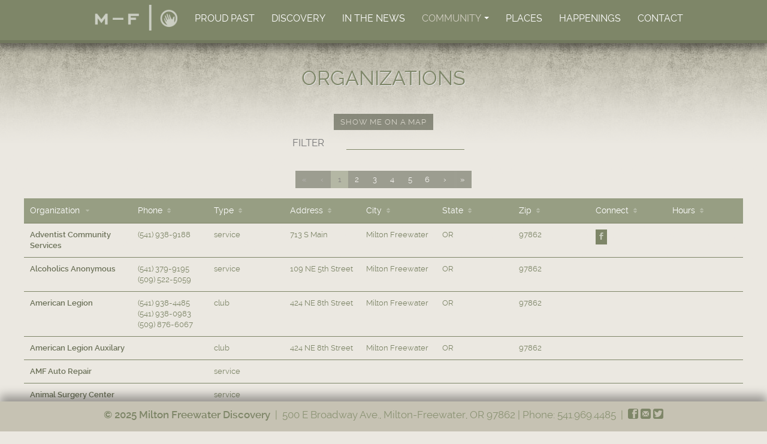

--- FILE ---
content_type: text/html; charset=utf-8
request_url: https://m-f.town/organizations/
body_size: 6301
content:

 
<!DOCTYPE HTML>
<!--[if IEMobile 7 ]><html class="no-js iem7" manifest="default.appcache?v=1"><![endif]-->
<!--[if lt IE 7 ]><html class="no-js ie6" lang="en"><![endif]-->
<!--[if IE 7 ]><html class="no-js ie7" lang="en"><![endif]-->
<!--[if IE 8 ]><html class="no-js ie8" lang="en"><![endif]-->
<!--[if (gte IE 9)|(gt IEMobile 7)|!(IEMobile)|!(IE)]><!-->
<html class="no-js" lang="en">
<!--<![endif]-->

<head>
    <meta charset="utf-8">
    <meta name="viewport" content="width=device-width">
    <!-- Metas -->
<title>People | Milton Freewater Discovery</title>

<meta property='og:site_name' content='Milton Freewater Discovery' /><meta property='og:title' content='People' /><meta property='og:url' content='https://m-f.town/organizations/' />
<meta name='twitter:card' content='summary' /><meta name='twitter:title' content='People' /><meta name='twitter:description' content='' /><meta name='twitter:url' content='https://m-f.town/organizations/' />
<link rel='canonical' href='https://m-f.town/organizations/' />
    <link rel="shortcut icon" href="/favicon.ico">
    <link rel="stylesheet" href="/assets/css/site.css">
    <script src="/assets/js/head.js"></script>
</head>

<body class="organizations">
    
        <div class="wrapper">
            <!-- Banner -->
            
            <!-- Menu -->
            
 <nav> <a id="menu-button"><span class="icon-list"></span></a> <ul id="main-menu" class="sm sm-clean"> <li><a href="/" class="home">Home</a></li> <li class="discovery"><a href="/history">Proud Past</a></li> <li class="discovery"><a href="/discovery">Discovery</a></li> <li><a href="/news">In the News</a></li> <li><a class="current" href="/organizations">Community</a> <ul id="nav_organizations"> <li><a href="organizations?type=club">club</a></li> <li><a href="organizations?type=education">education</a></li> <li><a href="organizations?type=government">government</a></li> <li><a href="organizations?type=religious">religious</a></li> <li><a href="organizations?type=restaurant">restaurant</a></li> <li><a href="organizations?type=retail">retail</a></li> <li><a href="organizations?type=service">service</a></li> </ul></li> <li><a href="/map">Places</a></li> <li><a href="/events">Happenings</a></li> <li><a href="/contact">Contact</a></li> </ul> </nav> 
    
    <section class="content">



	

<div class="locate item" id="item-">
        <h1>Organizations</h1>

    <div class="panelleft">
        <h2><a href="/map" class="boxer show-me">Show me on a map  <span class="icon-location"></span></a></h2>
        <div class="organization-table">
            
            <div class="filter">
                <p>
                    <label>Filter</label>
                    <input id="filter" type="text" />
                </p>
            </div>
            <div class="pagination pagination-centered"></div>
            <div class="data">
                <table class="footable metro-blue" data-filter="#filter" data-page-navigation=".pagination" data-page-size="20">
	<thead>
	<tr>
<th data-sort-initial="true">Organization</th> 
<th>Phone</th>
<th data-hide="phone">Type</th>
<th data-hide="phone">Address</th>
<th>City</th>
<th>State</th>
<th data-hide="phone">Zip</th>

<th data-hide="phone">Connect</th>

<th data-hide="phone">Hours</th>
	</tr>
	</thead>
	<tbody>
	<tr>
		<td><strong><a rel="bookmark" href="https://m-f.town/organizations/adventist-community-services">Adventist Community Services</a></strong></td> 
		<td>(541) 938-9188</td>
		<td>service</td>
		<td>713 S Main</td>
		<td>Milton Freewater</td>
		<td>OR</td>
		<td>97862</td>
			
		<td>
			
			<a class="socicon socicon-facebook" href="#"></a>
			
		</td>
		<td></td>

	</tr>

	<tr>
		<td><strong><a rel="bookmark" href="https://m-f.town/organizations/alcoholics-anonymous">Alcoholics Anonymous</a></strong></td> 
		<td>(541) 379-9195<br/>(509) 522-5059</td>
		<td>service</td>
		<td>109 NE 5th Street</td>
		<td>Milton Freewater</td>
		<td>OR</td>
		<td>97862</td>
			
		<td>
			
			
			
		</td>
		<td></td>

	</tr>

	<tr>
		<td><strong><a rel="bookmark" href="https://m-f.town/organizations/american-legion">American Legion</a></strong></td> 
		<td>(541) 938-4485<br/>(541) 938-0983<br/>(509) 876-6067</td>
		<td>club</td>
		<td>424 NE 8th Street</td>
		<td>Milton Freewater</td>
		<td>OR</td>
		<td>97862</td>
			
		<td>
			
			
			
		</td>
		<td></td>

	</tr>

	<tr>
		<td><strong><a rel="bookmark" href="https://m-f.town/organizations/american-legion-auxilary">American Legion Auxilary</a></strong></td> 
		<td></td>
		<td>club</td>
		<td>424 NE 8th Street</td>
		<td>Milton Freewater</td>
		<td>OR</td>
		<td>97862</td>
			
		<td>
			
			
			
		</td>
		<td></td>

	</tr>

	<tr>
		<td><strong><a rel="bookmark" href="https://m-f.town/organizations/amf-auto-repair">AMF Auto Repair</a></strong></td> 
		<td></td>
		<td>service</td>
		<td></td>
		<td></td>
		<td></td>
		<td></td>
			
		<td>
			
			
			
		</td>
		<td></td>

	</tr>

	<tr>
		<td><strong><a rel="bookmark" href="https://m-f.town/organizations/animal-surgery-center">Animal Surgery Center</a></strong></td> 
		<td></td>
		<td>service</td>
		<td></td>
		<td></td>
		<td></td>
		<td></td>
			
		<td>
			
			
			
		</td>
		<td></td>

	</tr>

	<tr>
		<td><strong><a rel="bookmark" href="https://m-f.town/organizations/apple-valley-insurance">Apple Valley Insurance</a></strong></td> 
		<td></td>
		<td>service</td>
		<td></td>
		<td></td>
		<td></td>
		<td></td>
			
		<td>
			
			
			
		</td>
		<td></td>

	</tr>

	<tr>
		<td><strong><a rel="bookmark" href="https://m-f.town/organizations/back-on-the-rack">Back on the Rack</a></strong></td> 
		<td></td>
		<td>retail</td>
		<td></td>
		<td></td>
		<td></td>
		<td></td>
			
		<td>
			
			
			
		</td>
		<td></td>

	</tr>

	<tr>
		<td><strong><a rel="bookmark" href="https://m-f.town/organizations/balance-sheet-inc">Balance Sheet Inc</a></strong></td> 
		<td></td>
		<td>service</td>
		<td>909 S Main Street</td>
		<td>Milton Freewater</td>
		<td>OR</td>
		<td>97862</td>
			
		<td>
			
			
			
		</td>
		<td></td>

	</tr>

	<tr>
		<td><strong><a rel="bookmark" href="https://m-f.town/organizations/bethal-baptist-church">Bethel Baptist Church</a></strong></td> 
		<td>541-938-3111</td>
		<td>religious</td>
		<td>209 sw 1st</td>
		<td>Milton-Freewater</td>
		<td>OR</td>
		<td>97862</td>
			
		<td>
			<a class="socicon socicon-globe" href="http://bethelbaptistmf.com/"></a>
			<a class="socicon socicon-facebook" href="https://www.facebook.com/pages/Bethel-Baptist-Church/151420028231843?fref=ts"></a>
			
		</td>
		<td></td>

	</tr>

	<tr>
		<td><strong><a rel="bookmark" href="https://m-f.town/organizations/blue-mtn-valley-phys-ther-clinic">Blue Mountain Valley Physical Therapy</a></strong></td> 
		<td></td>
		<td>service</td>
		<td>113 S Main Street</td>
		<td>Milton Freewater</td>
		<td>OR</td>
		<td>97862</td>
			
		<td>
			
			
			
		</td>
		<td></td>

	</tr>

	<tr>
		<td><strong><a rel="bookmark" href="https://m-f.town/organizations/blue-mt-dav-39-disabled-american-veterans">Blue Mt DAV #39/Disabled American Veterans</a></strong></td> 
		<td>(541) 938-6889<br/>(509) 386-7876</td>
		<td>club</td>
		<td>PO Box 304</td>
		<td>Milton Freewater</td>
		<td>OR</td>
		<td>97862</td>
			
		<td>
			<a class="socicon socicon-globe" href="http://www.davmembersportal.org/chapters/or/39/default.aspx"></a>
			
			
		</td>
		<td></td>

	</tr>

	<tr>
		<td><strong><a rel="bookmark" href="https://m-f.town/organizations/blue-mt-horticultural-society">Blue Mt Horticultural Society</a></strong></td> 
		<td>(541) 938-6212<br/>(541) 938-5597</td>
		<td>club</td>
		<td>PO Box 226</td>
		<td>Milton Freewater</td>
		<td>OR</td>
		<td>97862</td>
			
		<td>
			
			
			
		</td>
		<td></td>

	</tr>

	<tr>
		<td><strong><a rel="bookmark" href="https://m-f.town/organizations/boy-scouts">Boy Scouts</a></strong></td> 
		<td>(541) 938-6222</td>
		<td>club</td>
		<td></td>
		<td>Milton Freewater</td>
		<td>OR</td>
		<td>97862</td>
			
		<td>
			
			
			
		</td>
		<td></td>

	</tr>

	<tr>
		<td><strong><a rel="bookmark" href="https://m-f.town/organizations/breadbasket-food-bank">Breadbasket - Food Bank</a></strong></td> 
		<td>(541) 938-4864<br/>(541) 938-7800</td>
		<td>service</td>
		<td>8 NE 7th</td>
		<td>Milton Freewater</td>
		<td>OR</td>
		<td>97862</td>
			
		<td>
			
			
			
		</td>
		<td></td>

	</tr>

	<tr>
		<td><strong><a rel="bookmark" href="https://m-f.town/organizations/burger-hut">Burger Hut</a></strong></td> 
		<td></td>
		<td>service</td>
		<td>5 S Main Street</td>
		<td>Milton Freewater</td>
		<td>OR</td>
		<td>97862</td>
			
		<td>
			
			
			
		</td>
		<td></td>

	</tr>

	<tr>
		<td><strong><a rel="bookmark" href="https://m-f.town/organizations/car-company">Car Company</a></strong></td> 
		<td></td>
		<td>service</td>
		<td>1112 S Main Street</td>
		<td>Milton Freewater</td>
		<td>OR</td>
		<td>97862</td>
			
		<td>
			
			
			
		</td>
		<td></td>

	</tr>

	<tr>
		<td><strong><a rel="bookmark" href="https://m-f.town/organizations/central-middle-school">Central Middle School</a></strong></td> 
		<td>541-938-5504</td>
		<td>education</td>
		<td>306 SW 2nd Ave</td>
		<td>Milton-Freewater</td>
		<td>OR</td>
		<td>97862</td>
			
		<td>
			<a class="socicon socicon-globe" href="http://cms.miltfree.k12.or.us/"></a>
			
			
		</td>
		<td></td>

	</tr>

	<tr>
		<td><strong><a rel="bookmark" href="https://m-f.town/organizations/chamber-of-commerce">Chamber of Commerce</a></strong></td> 
		<td>(541) 938-5563</td>
		<td>service</td>
		<td>157 S Columbia</td>
		<td>Milton Freewater</td>
		<td>OR</td>
		<td>97862</td>
			
		<td>
			<a class="socicon socicon-globe" href="http://www.mfchamber.com/"></a>
			<a class="socicon socicon-facebook" href="https://www.facebook.com/miltonfreewaterchamberofcommerce?fref=ts"></a>
			
		</td>
		<td></td>

	</tr>

	<tr>
		<td><strong><a rel="bookmark" href="https://m-f.town/organizations/christ-the-king-lutheran-church">Christ the King Lutheran Church</a></strong></td> 
		<td>541-938-5889</td>
		<td>religious</td>
		<td>325 SW 6th Ave</td>
		<td>Milton-Freewater</td>
		<td>OR</td>
		<td>97862</td>
			
		<td>
			<a class="socicon socicon-globe" href="http://www.lutheransontheloose.org/"></a>
			<a class="socicon socicon-facebook" href="https://www.facebook.com/pages/Christ-the-King-Lutheran-Church/557843417564458?fref=ts"></a>
			
		</td>
		<td></td>

	</tr>

	<tr>
		<td><strong><a rel="bookmark" href="https://m-f.town/organizations/christine-m-wallace-attorney">Christine M Wallace, Attorney</a></strong></td> 
		<td></td>
		<td>service</td>
		<td>801 S Main Street</td>
		<td>Milton Freewater</td>
		<td>OR</td>
		<td>97862</td>
			
		<td>
			
			
			
		</td>
		<td></td>

	</tr>

	<tr>
		<td><strong><a rel="bookmark" href="https://m-f.town/organizations/church-of-jesus-christ-of-latter-day-saints">Church of Jesus Christ of Latter-Day Saints</a></strong></td> 
		<td>541-938-6051</td>
		<td>religious</td>
		<td>1151 N Elizabeth St</td>
		<td>Milton-Freewater</td>
		<td>OR</td>
		<td>97862</td>
			
		<td>
			
			
			
		</td>
		<td></td>

	</tr>

	<tr>
		<td><strong><a rel="bookmark" href="https://m-f.town/organizations/church-women-united">Church Women United</a></strong></td> 
		<td>(541) 938-5312</td>
		<td>club</td>
		<td></td>
		<td>Milton Freewater</td>
		<td>OR</td>
		<td>97862</td>
			
		<td>
			
			
			
		</td>
		<td></td>

	</tr>

	<tr>
		<td><strong><a rel="bookmark" href="https://m-f.town/organizations/community-bank">Community Bank</a></strong></td> 
		<td></td>
		<td>retail</td>
		<td>504 N Main Street</td>
		<td>Milton Freewater</td>
		<td>OR</td>
		<td>97862</td>
			
		<td>
			
			
			
		</td>
		<td></td>

	</tr>

	<tr>
		<td><strong><a rel="bookmark" href="https://m-f.town/organizations/daughters-of-the-nile">Daughters of the Nile</a></strong></td> 
		<td>(541) 938-9161</td>
		<td>club</td>
		<td>2102 SW 2nd Ave</td>
		<td>Milton Freewater</td>
		<td>OR</td>
		<td>97862</td>
			
		<td>
			
			
			
		</td>
		<td></td>

	</tr>

	<tr>
		<td><strong><a rel="bookmark" href="https://m-f.town/organizations/democratic-women">Democratic Women</a></strong></td> 
		<td>(541) 938-3432</td>
		<td>club</td>
		<td></td>
		<td>Milton Freewater</td>
		<td>OR</td>
		<td>97862</td>
			
		<td>
			
			
			
		</td>
		<td></td>

	</tr>

	<tr>
		<td><strong><a rel="bookmark" href="https://m-f.town/organizations/drip-dry-laundry">Drip &amp; Dry Laundry</a></strong></td> 
		<td></td>
		<td>retail</td>
		<td> S Main Street</td>
		<td>Milton Freewater</td>
		<td>OR</td>
		<td>97862</td>
			
		<td>
			
			
			
		</td>
		<td></td>

	</tr>

	<tr>
		<td><strong><a rel="bookmark" href="https://m-f.town/organizations/east-end-rod-gun-club">East End Rod &amp; Gun Club</a></strong></td> 
		<td>(541) 938-6157<br/>(541) 203-0124</td>
		<td>club</td>
		<td>P.O. Box 251</td>
		<td>Milton Freewater</td>
		<td>OR</td>
		<td>97862</td>
			
		<td>
			<a class="socicon socicon-globe" href="http://www.eergunclub.com/"></a>
			<a class="socicon socicon-facebook" href="https://www.facebook.com/pages/East-End-Rod-Gun-Club/196965886980942?fref=ts"></a>
			
		</td>
		<td></td>

	</tr>

	<tr>
		<td><strong><a rel="bookmark" href="https://m-f.town/organizations/eastern-star">Eastern Star</a></strong></td> 
		<td>(541) 938-9161</td>
		<td>club</td>
		<td>52806 Stephens Road</td>
		<td>Milton Freewater</td>
		<td>OR</td>
		<td>97862</td>
			
		<td>
			
			
			
		</td>
		<td></td>

	</tr>

	<tr>
		<td><strong><a rel="bookmark" href="https://m-f.town/organizations/el-sombrero">El Sombrero</a></strong></td> 
		<td></td>
		<td>restaurant</td>
		<td>190 S Main Street</td>
		<td>Milton Freewater</td>
		<td>OR</td>
		<td>97862</td>
			
		<td>
			
			
			
		</td>
		<td></td>

	</tr>

	<tr>
		<td><strong><a rel="bookmark" href="https://m-f.town/organizations/elks-lodge-2">Elks Lodge</a></strong></td> 
		<td>(541) 938-3633</td>
		<td>club</td>
		<td>611 N Main</td>
		<td>Milton Freewater</td>
		<td>OR</td>
		<td>97862</td>
			
		<td>
			
			<a class="socicon socicon-facebook" href="https://www.facebook.com/pages/Milton-Freewater-Elks-2146/112180875463661?fref=ts"></a>
			
		</td>
		<td></td>

	</tr>

	<tr>
		<td><strong><a rel="bookmark" href="https://m-f.town/organizations/elks-lodge">Elks Lodge</a></strong></td> 
		<td></td>
		<td>restaurant</td>
		<td>611 N Main Street</td>
		<td>Milton Freewater</td>
		<td>OR</td>
		<td>97862</td>
			
		<td>
			
			
			
		</td>
		<td></td>

	</tr>

	<tr>
		<td><strong><a rel="bookmark" href="https://m-f.town/organizations/episcopal-church-of-st-james">Episcopal Church of St. James</a></strong></td> 
		<td>541-938-3739</td>
		<td>religious</td>
		<td>719 Pierce St</td>
		<td>Milton-Freewater</td>
		<td>OR</td>
		<td>97862</td>
			
		<td>
			<a class="socicon socicon-globe" href="http://www.episcopalchurch.org/parish/st-james-episcopal-church-milton-freewater-or"></a>
			
			
		</td>
		<td></td>

	</tr>

	<tr>
		<td><strong><a rel="bookmark" href="https://m-f.town/organizations/extension-service">Extension Service</a></strong></td> 
		<td>(541) 938-5597</td>
		<td>service</td>
		<td>418 N Main</td>
		<td>Milton Freewater</td>
		<td>OR</td>
		<td>97862</td>
			
		<td>
			
			
			
		</td>
		<td></td>

	</tr>

	<tr>
		<td><strong><a rel="bookmark" href="https://m-f.town/organizations/ferndale-middle-school">Ferndale Middle School</a></strong></td> 
		<td>541-938-5412</td>
		<td>education</td>
		<td>53445 West Ferndale Rd</td>
		<td>Milton-Freewater</td>
		<td>OR</td>
		<td>97862</td>
			
		<td>
			<a class="socicon socicon-globe" href="http://fdes.miltfree.k12.or.us/"></a>
			
			
		</td>
		<td></td>

	</tr>

	<tr>
		<td><strong><a rel="bookmark" href="https://m-f.town/organizations/first-baptist-church">First Baptist Church</a></strong></td> 
		<td></td>
		<td>religious</td>
		<td>104 S Main Street</td>
		<td>Milton Freewater</td>
		<td>OR</td>
		<td>97862</td>
			
		<td>
			
			<a class="socicon socicon-facebook" href="https://www.facebook.com/pages/First-Baptist-Church/1643695502528329?fref=ts"></a>
			
		</td>
		<td></td>

	</tr>

	<tr>
		<td><strong><a rel="bookmark" href="https://m-f.town/organizations/first-christian-church">First Christian Church</a></strong></td> 
		<td>541-938-3854</td>
		<td>religious</td>
		<td>518 S Main Street</td>
		<td>Milton Freewater</td>
		<td>OR</td>
		<td>97862</td>
			
		<td>
			<a class="socicon socicon-globe" href="http://www.miltonfreewatercc.com/"></a>
			<a class="socicon socicon-facebook" href="https://www.facebook.com/MiltonFreewaterChristianChurch"></a>
			
		</td>
		<td></td>

	</tr>

	<tr>
		<td><strong><a rel="bookmark" href="https://m-f.town/organizations/first-community-church-of-god">First Community Church of God</a></strong></td> 
		<td>541-938-4549</td>
		<td>religious</td>
		<td>13 SW 8th Ave</td>
		<td>Milton-Freewater</td>
		<td>OR</td>
		<td>97862</td>
			
		<td>
			
			<a class="socicon socicon-facebook" href="http://www.1stcomchurch.org/Welcome.html"></a>
			
		</td>
		<td></td>

	</tr>

	<tr>
		<td><strong><a rel="bookmark" href="https://m-f.town/organizations/frazier-farmstead-mesuem-milton-freewater-area-historical-society">Frazier Farmstead Museum - Milton-Freewater Area Historical Society</a></strong></td> 
		<td>541-938-4636</td>
		<td>club</td>
		<td>1403 Chestnut St</td>
		<td>Milton-Freewater</td>
		<td>OR</td>
		<td>97862</td>
			
		<td>
			<a class="socicon socicon-globe" href="http://www.museum.bmi.net/"></a>
			<a class="socicon socicon-facebook" href="https://www.facebook.com/pages/Frazier-Farmstead-Museum-Milton-Freewater-Area-Historical-Society/115515345144804?fref=ts"></a>
			
		</td>
		<td></td>

	</tr>

	<tr>
		<td><strong><a rel="bookmark" href="https://m-f.town/organizations/freewater-elementary-school">Freewater Elementary School</a></strong></td> 
		<td>541-938-6611</td>
		<td>education</td>
		<td>17 NW 8th Ave</td>
		<td>Milton-Freewater</td>
		<td>OR</td>
		<td>97862</td>
			
		<td>
			<a class="socicon socicon-globe" href="http://fwes.miltfree.k12.or.us/"></a>
			
			
		</td>
		<td></td>

	</tr>

	<tr>
		<td><strong><a rel="bookmark" href="https://m-f.town/organizations/fresenius-medical-care">Fresenius Medical Care</a></strong></td> 
		<td></td>
		<td>service</td>
		<td>1213 S Main Street</td>
		<td>Milton Freewater</td>
		<td>OR</td>
		<td>97862</td>
			
		<td>
			
			
			
		</td>
		<td></td>

	</tr>

	<tr>
		<td><strong><a rel="bookmark" href="https://m-f.town/organizations/friends-of-mac-hi-ffa">Friends of Mac-Hi FFA</a></strong></td> 
		<td>(509) 386-2499</td>
		<td>club</td>
		<td>53125 W Ballou Road</td>
		<td>Milton Freewater</td>
		<td>OR</td>
		<td>97862</td>
			
		<td>
			
			<a class="socicon socicon-facebook" href="https://www.facebook.com/FriendsofMacHiFFA?fref=ts"></a>
			
		</td>
		<td></td>

	</tr>

	<tr>
		<td><strong><a rel="bookmark" href="https://m-f.town/organizations/garden-club">Garden Club</a></strong></td> 
		<td>(541) 938-3121</td>
		<td>club</td>
		<td>83015 Steen Road</td>
		<td>Milton Freewater</td>
		<td>OR</td>
		<td>97862</td>
			
		<td>
			
			
			
		</td>
		<td></td>

	</tr>

	<tr>
		<td><strong><a rel="bookmark" href="https://m-f.town/organizations/girl-scouts">Girl Scouts</a></strong></td> 
		<td>(541) 938-7091</td>
		<td>club</td>
		<td></td>
		<td>Milton Freewater</td>
		<td>OR</td>
		<td>97862</td>
			
		<td>
			
			
			
		</td>
		<td></td>

	</tr>

	<tr>
		<td><strong><a rel="bookmark" href="https://m-f.town/organizations/golden-village-restaurant">Golden Village Restaurant</a></strong></td> 
		<td></td>
		<td>restaurant</td>
		<td>501 N Main Street</td>
		<td>Milton Freewater</td>
		<td>OR</td>
		<td>97862</td>
			
		<td>
			
			
			
		</td>
		<td></td>

	</tr>

	<tr>
		<td><strong><a rel="bookmark" href="https://m-f.town/organizations/golf-club">Golf Club</a></strong></td> 
		<td>(541) 938-7284</td>
		<td>club</td>
		<td>299 W Catherine</td>
		<td>Milton Freewater</td>
		<td>OR</td>
		<td>97862</td>
			
		<td>
			
			
			
		</td>
		<td></td>

	</tr>

	<tr>
		<td><strong><a rel="bookmark" href="https://m-f.town/organizations/grace-presbyterian-church">Grace Presbyterian Church</a></strong></td> 
		<td></td>
		<td>religious</td>
		<td>703 S Main Street</td>
		<td>Milton Freewater</td>
		<td>OR</td>
		<td>97862</td>
			
		<td>
			
			
			
		</td>
		<td></td>

	</tr>

	<tr>
		<td><strong><a rel="bookmark" href="https://m-f.town/organizations/grove-elementary-school">Grove Elementary School</a></strong></td> 
		<td>541-938-3233</td>
		<td>education</td>
		<td>129 SE 15th Ave</td>
		<td>Milton-Freewater</td>
		<td>OR</td>
		<td>97862</td>
			
		<td>
			<a class="socicon socicon-globe" href="http://ges.miltfree.k12.or.us/"></a>
			
			
		</td>
		<td></td>

	</tr>

	<tr>
		<td><strong><a rel="bookmark" href="https://m-f.town/organizations/headlines-styling-salon">Headlines Styling Salon</a></strong></td> 
		<td></td>
		<td>service</td>
		<td>905 1/2 S Main Street</td>
		<td>Milton Freewater</td>
		<td>OR</td>
		<td>97862</td>
			
		<td>
			
			
			
		</td>
		<td></td>

	</tr>

	<tr>
		<td><strong><a rel="bookmark" href="https://m-f.town/organizations/headmaster-style-shop">Headmaster Style Shop</a></strong></td> 
		<td></td>
		<td>service</td>
		<td>15 S Main Street</td>
		<td>Milton Freewater</td>
		<td>OR</td>
		<td>97862</td>
			
		<td>
			
			
			
		</td>
		<td></td>

	</tr>

	<tr>
		<td><strong><a rel="bookmark" href="https://m-f.town/organizations/henry-s-ace-hardware">Henry&#39;s Ace Hardware</a></strong></td> 
		<td></td>
		<td>retail</td>
		<td>175 S Main Street</td>
		<td>Milton Freewater</td>
		<td>OR</td>
		<td>97862</td>
			
		<td>
			
			
			
		</td>
		<td></td>

	</tr>

	<tr>
		<td><strong><a rel="bookmark" href="https://m-f.town/organizations/ioof-lodge-independent-order-of-odd-fellows">IOOF Lodge (Independent Order of Odd Fellows)</a></strong></td> 
		<td>(509) 386-8872<br/>(541) 861-9599</td>
		<td>club</td>
		<td>209 N Main</td>
		<td>Milton Freewater</td>
		<td>OR</td>
		<td>97862</td>
			
		<td>
			
			
			
		</td>
		<td></td>

	</tr>

	<tr>
		<td><strong><a rel="bookmark" href="https://m-f.town/organizations/jehovah-s-witness">Jehovah&#39;s Witness</a></strong></td> 
		<td>541-938-3067</td>
		<td>religious</td>
		<td>1113 Lamb St</td>
		<td>Milton-Freewater</td>
		<td>OR</td>
		<td>97862</td>
			
		<td>
			
			
			
		</td>
		<td></td>

	</tr>

	<tr>
		<td><strong><a rel="bookmark" href="https://m-f.town/organizations/john-zerba-cpa">John Zerba CPA</a></strong></td> 
		<td></td>
		<td>service</td>
		<td>144 S Main Street</td>
		<td>Milton Freewater</td>
		<td>OR</td>
		<td>97862</td>
			
		<td>
			
			
			
		</td>
		<td></td>

	</tr>

	<tr>
		<td><strong><a rel="bookmark" href="https://m-f.town/organizations/judy-s-wild-hair-beauty-salon">Judy&#39;s Wild Hair Beauty Salon</a></strong></td> 
		<td></td>
		<td>service</td>
		<td>148 S Main Street</td>
		<td>Milton Freewater</td>
		<td>OR</td>
		<td>97862</td>
			
		<td>
			
			
			
		</td>
		<td></td>

	</tr>

	<tr>
		<td><strong><a rel="bookmark" href="https://m-f.town/organizations/junior-show-grounds">Junior Show Grounds</a></strong></td> 
		<td>(541) 938-3379</td>
		<td>club</td>
		<td>PO Box 379</td>
		<td>Milton Freewater</td>
		<td>OR</td>
		<td>97862</td>
			
		<td>
			<a class="socicon socicon-globe" href="http://www.mfjrshow.com/"></a>
			<a class="socicon socicon-facebook" href="https://www.facebook.com/MiltonFreewaterJuniorShowFans?fref=nf"></a>
			
		</td>
		<td></td>

	</tr>

	<tr>
		<td><strong><a rel="bookmark" href="https://m-f.town/organizations/kings-kids-preschool">Kings Kids Preschool</a></strong></td> 
		<td>541-938-5889</td>
		<td>education</td>
		<td>325 SW 6th Ave</td>
		<td>Milton-Freewater</td>
		<td>OR</td>
		<td>97862</td>
			
		<td>
			<a class="socicon socicon-globe" href="http://www.lutheransontheloose.org/preschool.php"></a>
			<a class="socicon socicon-facebook" href="https://www.facebook.com/pages/Kings-Kids-Preschool/121379831223319?fref=ts"></a>
			
		</td>
		<td></td>

	</tr>

	<tr>
		<td><strong><a rel="bookmark" href="https://m-f.town/organizations/kiwanis-club">Kiwanis Club</a></strong></td> 
		<td>(541) 938-6056</td>
		<td>club</td>
		<td></td>
		<td>Milton Freewater</td>
		<td>OR</td>
		<td>97862</td>
			
		<td>
			
			
			
		</td>
		<td></td>

	</tr>

	<tr>
		<td><strong><a rel="bookmark" href="https://m-f.town/organizations/let-s-go-inn">Let&#39;s Go Inn</a></strong></td> 
		<td></td>
		<td>retail</td>
		<td>515 N Main Street</td>
		<td>Milton Freewater</td>
		<td>OR</td>
		<td>97862</td>
			
		<td>
			
			
			
		</td>
		<td></td>

	</tr>

	<tr>
		<td><strong><a rel="bookmark" href="https://m-f.town/organizations/liquor-store-63">Liquor Store #63</a></strong></td> 
		<td></td>
		<td>retail</td>
		<td>1006 S Main Street</td>
		<td>Milton Freewater</td>
		<td>OR</td>
		<td>97862</td>
			
		<td>
			
			
			
		</td>
		<td></td>

	</tr>

	<tr>
		<td><strong><a rel="bookmark" href="https://m-f.town/organizations/love-international-church">Love International Church</a></strong></td> 
		<td></td>
		<td>religious</td>
		<td>412 N Main Street</td>
		<td>Milton Freewater</td>
		<td>OR</td>
		<td>97862</td>
			
		<td>
			
			<a class="socicon socicon-facebook" href="https://www.facebook.com/pages/Love-International-Church/335936519814806?fref=ts"></a>
			
		</td>
		<td></td>

	</tr>

	<tr>
		<td><strong><a rel="bookmark" href="https://m-f.town/organizations/m-c-machine">M &amp; C Machine</a></strong></td> 
		<td></td>
		<td>service</td>
		<td>1114 S Main Street</td>
		<td>Milton Freewater</td>
		<td>OR</td>
		<td>97862</td>
			
		<td>
			
			
			
		</td>
		<td></td>

	</tr>

	<tr>
		<td><strong><a rel="bookmark" href="https://m-f.town/organizations/m-f-supper-club">M-F Supper Club</a></strong></td> 
		<td></td>
		<td>service</td>
		<td>1004 S Main Street</td>
		<td>Milton Freewater</td>
		<td>OR</td>
		<td>97862</td>
			
		<td>
			
			
			
		</td>
		<td></td>

	</tr>

	<tr>
		<td><strong><a rel="bookmark" href="https://m-f.town/organizations/marv-s-glass">Marv&#39;s Glass</a></strong></td> 
		<td></td>
		<td>retail</td>
		<td>401 N Main Street</td>
		<td>Milton Freewater</td>
		<td>OR</td>
		<td>97862</td>
			
		<td>
			
			
			
		</td>
		<td></td>

	</tr>

	<tr>
		<td><strong><a rel="bookmark" href="https://m-f.town/organizations/masonic-lodge">Masonic Lodge</a></strong></td> 
		<td></td>
		<td>club</td>
		<td>2nd Street</td>
		<td>Milton Freewater</td>
		<td>OR</td>
		<td>97862</td>
			
		<td>
			
			
			
		</td>
		<td></td>

	</tr>

	<tr>
		<td><strong><a rel="bookmark" href="https://m-f.town/organizations/mcloughlin-high-school">McLoughlin High School</a></strong></td> 
		<td>541-938-5591</td>
		<td>education</td>
		<td>120 S Main St</td>
		<td>Milton-Freewater</td>
		<td>OR</td>
		<td>97862</td>
			
		<td>
			<a class="socicon socicon-globe" href="http://machi.miltfree.k12.or.us/"></a>
			
			
		</td>
		<td></td>

	</tr>

	<tr>
		<td><strong><a rel="bookmark" href="https://m-f.town/organizations/mf-youth-baseball">MF Youth Baseball</a></strong></td> 
		<td>(509) 520-5403</td>
		<td>club</td>
		<td></td>
		<td>Milton Freewater</td>
		<td>OR</td>
		<td>97862</td>
			
		<td>
			
			
			
		</td>
		<td></td>

	</tr>

	<tr>
		<td><strong><a rel="bookmark" href="https://m-f.town/organizations/mid-valley-restaurant-equipment">Mid Valley Restaurant Equipment</a></strong></td> 
		<td></td>
		<td>service</td>
		<td>516 N Main Street</td>
		<td>Milton Freewater</td>
		<td>OR</td>
		<td>97862</td>
			
		<td>
			
			
			
		</td>
		<td></td>

	</tr>

	<tr>
		<td><strong><a rel="bookmark" href="https://m-f.town/organizations/mike-s-2-way-radio">Mike&#39;s 2-Way Radio</a></strong></td> 
		<td></td>
		<td>service</td>
		<td>321 S Main Street</td>
		<td>Milton Freewater</td>
		<td>OR</td>
		<td>97862</td>
			
		<td>
			
			
			
		</td>
		<td></td>

	</tr>

	<tr>
		<td><strong><a rel="bookmark" href="https://m-f.town/organizations/millar-r-a-andy">Millar R A Andy</a></strong></td> 
		<td></td>
		<td>service</td>
		<td>920 S Main Street</td>
		<td>Milton Freewater</td>
		<td>OR</td>
		<td>97862</td>
			
		<td>
			
			
			
		</td>
		<td></td>

	</tr>

	<tr>
		<td><strong><a rel="bookmark" href="https://m-f.town/organizations/milton-freewater-downtown-alliance">Milton-Freewater Downtown Alliance</a></strong></td> 
		<td></td>
		<td>service</td>
		<td>109 NE 5th Ave</td>
		<td>Milton-Freewater</td>
		<td>OR</td>
		<td>99362</td>
			
		<td>
			<a class="socicon socicon-globe" href="http://www.mfdowntown.org/"></a>
			<a class="socicon socicon-facebook" href="https://www.facebook.com/MFdowntown"></a>
			
		</td>
		<td></td>

	</tr>

	<tr>
		<td><strong><a rel="bookmark" href="https://m-f.town/organizations/milton-freewater-spanish-adventist-church">Milton-Freewater Spanish Adventist Church</a></strong></td> 
		<td>541-938-4516</td>
		<td>religious</td>
		<td>84667 HWY 11</td>
		<td>Milton-Freewater</td>
		<td>OR</td>
		<td>97862</td>
			
		<td>
			<a class="socicon socicon-globe" href="http://miltonfreewaterspanadventist22.adventistchurchconnect.org/"></a>
			
			
		</td>
		<td></td>

	</tr>

	<tr>
		<td><strong><a rel="bookmark" href="https://m-f.town/organizations/milton-freewater-unified-school-district">Milton-Freewater Unified School District #7</a></strong></td> 
		<td>541-938-3551</td>
		<td>education</td>
		<td>1020 South Mill Street</td>
		<td>Milton-Freewater</td>
		<td>OR</td>
		<td>97862</td>
			
		<td>
			<a class="socicon socicon-globe" href="http://www.miltfree.k12.or.us/home"></a>
			<a class="socicon socicon-facebook" href="https://www.facebook.com/pages/Milton-Freewater-Unified-School-District-7/197283982772?fref=ts"></a>
			
		</td>
		<td></td>

	</tr>

	<tr>
		<td><strong><a rel="bookmark" href="https://m-f.town/organizations/ministerial-association">Ministerial Association</a></strong></td> 
		<td>(541) 938-3854</td>
		<td>club</td>
		<td>518 S Main</td>
		<td>Milton Freewater</td>
		<td>OR</td>
		<td>97862</td>
			
		<td>
			
			
			
		</td>
		<td></td>

	</tr>

	<tr>
		<td><strong><a rel="bookmark" href="https://m-f.town/organizations/muddy-frog-square-dancers">Muddy Frog Square Dancers</a></strong></td> 
		<td>541-938-6645</td>
		<td>club</td>
		<td>53785 Crockett Rd, Space 13</td>
		<td>Milton Freewater</td>
		<td>OR</td>
		<td>97862</td>
			
		<td>
			
			<a class="socicon socicon-facebook" href="https://www.facebook.com/muddyfrogs.dance?fref=ts"></a>
			
		</td>
		<td></td>

	</tr>

	<tr>
		<td><strong><a rel="bookmark" href="https://m-f.town/organizations/munselle-rhodes-funeral-home">Munselle-Rhodes Funeral Home</a></strong></td> 
		<td></td>
		<td>service</td>
		<td>902 S Main Street</td>
		<td>Milton Freewater</td>
		<td>OR</td>
		<td>97862</td>
			
		<td>
			
			
			
		</td>
		<td></td>

	</tr>

	<tr>
		<td><strong><a rel="bookmark" href="https://m-f.town/organizations/national-guard-armory">National Guard Armory</a></strong></td> 
		<td>(541) 938-7513</td>
		<td>government</td>
		<td>149 S Main</td>
		<td>Milton Freewater</td>
		<td>OR</td>
		<td>97862</td>
			
		<td>
			
			
			
		</td>
		<td></td>

	</tr>

	<tr>
		<td><strong><a rel="bookmark" href="https://m-f.town/organizations/nine-lives-m-f-humane-society">Nine Lives/ M-F Humane Society</a></strong></td> 
		<td></td>
		<td>retail</td>
		<td>1008 S Main Street</td>
		<td>Milton Freewater</td>
		<td>OR</td>
		<td>97862</td>
			
		<td>
			
			
			
		</td>
		<td></td>

	</tr>

	<tr>
		<td><strong><a rel="bookmark" href="https://m-f.town/organizations/oregon-national-guard">Oregon National Guard</a></strong></td> 
		<td></td>
		<td>government</td>
		<td>149 S Main Street</td>
		<td>Milton Freewater</td>
		<td>OR</td>
		<td>97862</td>
			
		<td>
			
			
			
		</td>
		<td></td>

	</tr>

	<tr>
		<td><strong><a rel="bookmark" href="https://m-f.town/organizations/osu-extension-office">OSU Extension Office</a></strong></td> 
		<td></td>
		<td>service</td>
		<td>418 N Main Street</td>
		<td>Milton Freewater</td>
		<td>OR</td>
		<td>97862</td>
			
		<td>
			
			
			
		</td>
		<td></td>

	</tr>

	<tr>
		<td><strong><a rel="bookmark" href="https://m-f.town/organizations/peo-chapter-ap">PEO Chapter AP</a></strong></td> 
		<td>(541) 938-6105</td>
		<td>club</td>
		<td>144 S Main</td>
		<td>Milton Freewater</td>
		<td>OR</td>
		<td>97862</td>
			
		<td>
			
			
			
		</td>
		<td></td>

	</tr>

	<tr>
		<td><strong><a rel="bookmark" href="https://m-f.town/organizations/peo-chapter-ev">PEO Chapter EV</a></strong></td> 
		<td>(541) 938-7331</td>
		<td>club</td>
		<td>615 N Evans</td>
		<td>Milton Freewater</td>
		<td>OR</td>
		<td>97862</td>
			
		<td>
			
			
			
		</td>
		<td></td>

	</tr>

	<tr>
		<td><strong><a rel="bookmark" href="https://m-f.town/organizations/pioneer-posse-grounds">Pioneer Posse Grounds</a></strong></td> 
		<td>(541) 938-3379</td>
		<td>club</td>
		<td> PO Box 476</td>
		<td>Milton Freewater</td>
		<td>OR</td>
		<td>97862</td>
			
		<td>
			
			
			
		</td>
		<td></td>

	</tr>

	<tr>
		<td><strong><a rel="bookmark" href="https://m-f.town/organizations/pythian-sisters">Pythian Sisters</a></strong></td> 
		<td>(541) 938-3893</td>
		<td>club</td>
		<td>84750 Didion Lane</td>
		<td>Milton Freewater</td>
		<td>OR</td>
		<td>97862</td>
			
		<td>
			
			
			
		</td>
		<td></td>

	</tr>

	<tr>
		<td><strong><a rel="bookmark" href="https://m-f.town/organizations/rebakah-lodge-services">Rebakah Lodge Services</a></strong></td> 
		<td>(541) 938-0346</td>
		<td>club</td>
		<td>209 N Main</td>
		<td>Milton Freewater</td>
		<td>OR</td>
		<td>97862</td>
			
		<td>
			
			
			
		</td>
		<td></td>

	</tr>

	<tr>
		<td><strong><a rel="bookmark" href="https://m-f.town/organizations/rebekah-lodge-rental">Rebekah Lodge Rental</a></strong></td> 
		<td>(541) 861-9599</td>
		<td>club</td>
		<td>209 N Main</td>
		<td>Milton Freewater</td>
		<td>OR</td>
		<td>97862</td>
			
		<td>
			
			
			
		</td>
		<td></td>

	</tr>

	<tr>
		<td><strong><a rel="bookmark" href="https://m-f.town/organizations/republican-women">Republican Women</a></strong></td> 
		<td>(541) 938-7604</td>
		<td>club</td>
		<td></td>
		<td>Milton Freewater</td>
		<td>OR</td>
		<td>97862</td>
			
		<td>
			
			<a class="socicon socicon-facebook" href="https://www.facebook.com/MiltonFreewaterRepublicanWomen?fref=ts"></a>
			
		</td>
		<td></td>

	</tr>

	<tr>
		<td><strong><a rel="bookmark" href="https://m-f.town/organizations/rotary-club">Rotary Club</a></strong></td> 
		<td></td>
		<td>club</td>
		<td>PO Box 346</td>
		<td>Milton Freewater</td>
		<td>OR</td>
		<td>97862</td>
			
		<td>
			<a class="socicon socicon-globe" href="http://home.rmci.net/robby/MFRotary/"></a>
			<a class="socicon socicon-facebook" href="https://www.facebook.com/miltonfreewaterrotaryclub?fref=ts"></a>
			
		</td>
		<td></td>

	</tr>

	<tr>
		<td><strong><a rel="bookmark" href="https://m-f.town/organizations/sacred-hearth-catholic-church">Sacred Heart Catholic Church</a></strong></td> 
		<td>541938-5436</td>
		<td>religious</td>
		<td>925 Vining St</td>
		<td>Milton-Freewater</td>
		<td>OR</td>
		<td>97862</td>
			
		<td>
			
			
			
		</td>
		<td></td>

	</tr>

	<tr>
		<td><strong><a rel="bookmark" href="https://m-f.town/organizations/senior-center">Senior Center</a></strong></td> 
		<td>(541) 938-3311</td>
		<td>service</td>
		<td>311 N Main</td>
		<td>Milton Freewater</td>
		<td>OR</td>
		<td>97862</td>
			
		<td>
			
			
			
		</td>
		<td></td>

	</tr>

	<tr>
		<td><strong><a rel="bookmark" href="https://m-f.town/organizations/seventh-day-adventist-church">Seventh-Day Adventist Church</a></strong></td> 
		<td>541-938-3066</td>
		<td>religious</td>
		<td>1244 N Elizabeth</td>
		<td>Milton-Freewater</td>
		<td>OR</td>
		<td>97862</td>
			
		<td>
			<a class="socicon socicon-globe" href="http://miltonadventist.org/contact/"></a>
			<a class="socicon socicon-facebook" href="https://www.facebook.com/miltonadventist?fref=ts"></a>
			
		</td>
		<td></td>

	</tr>

	<tr>
		<td><strong><a rel="bookmark" href="https://m-f.town/organizations/shrine-club">Shrine Club</a></strong></td> 
		<td>(541) 938-3940</td>
		<td>club</td>
		<td>303 DeHaven</td>
		<td>Milton Freewater</td>
		<td>OR</td>
		<td>97862</td>
			
		<td>
			
			
			
		</td>
		<td></td>

	</tr>

	<tr>
		<td><strong><a rel="bookmark" href="https://m-f.town/organizations/state-line-seventh-adventist-chruch">State Line Seventh-Adventist Chruch</a></strong></td> 
		<td>541-588-3718</td>
		<td>religious</td>
		<td>53730 Stateline Rd</td>
		<td>Walla Walla </td>
		<td>Wa</td>
		<td>99316</td>
			
		<td>
			
			<a class="socicon socicon-facebook" href="https://www.facebook.com/pages/State-Line-Seventh-Day-Adventist-Church/166191696724319?fref=ts"></a>
			
		</td>
		<td></td>

	</tr>

	<tr>
		<td><strong><a rel="bookmark" href="https://m-f.town/organizations/stateline-community-church">Stateline Community Church</a></strong></td> 
		<td>541-938-7552</td>
		<td>religious</td>
		<td>85440 HWY 11</td>
		<td>Milton-Freewater</td>
		<td>OR</td>
		<td>97862</td>
			
		<td>
			<a class="socicon socicon-globe" href="http://www.statelinecommunitychurch.org/"></a>
			<a class="socicon socicon-facebook" href="https://www.facebook.com/pages/Stateline-Community-Church/297996513476?fref=ts"></a>
			
		</td>
		<td></td>

	</tr>

	<tr>
		<td><strong><a rel="bookmark" href="https://m-f.town/organizations/united-way">United Way</a></strong></td> 
		<td>(541) 276-2661</td>
		<td>service</td>
		<td>PO Box 1225, Pendleton</td>
		<td>Milton Freewater</td>
		<td>OR</td>
		<td>97862</td>
			
		<td>
			
			
			
		</td>
		<td></td>

	</tr>

	<tr>
		<td><strong><a rel="bookmark" href="https://m-f.town/organizations/valley-christian-center">Valley Christian Center</a></strong></td> 
		<td>541-938-7161</td>
		<td>religious</td>
		<td>800 N. Main St</td>
		<td>Milton-Freewater</td>
		<td>OR</td>
		<td>97862</td>
			
		<td>
			
			<a class="socicon socicon-facebook" href="https://www.facebook.com/valleyccmf?fref=ts"></a>
			
		</td>
		<td></td>

	</tr>

	<tr>
		<td><strong><a rel="bookmark" href="https://m-f.town/organizations/valley-christian-center-food-bank">Valley Christian Center - Food Bank</a></strong></td> 
		<td>(541) 938-7161</td>
		<td>service</td>
		<td>818 N Main</td>
		<td>Milton Freewater</td>
		<td>OR</td>
		<td>97862</td>
			
		<td>
			
			
			
		</td>
		<td></td>

	</tr>

	<tr>
		<td><strong><a rel="bookmark" href="https://m-f.town/organizations/valley-girls-barrel-racing">Valley Girls Barrel Racing</a></strong></td> 
		<td>(509) 394-2434</td>
		<td>club</td>
		<td>Rt 1 Box 109</td>
		<td>Milton Freewater</td>
		<td>WA</td>
		<td>97862</td>
			
		<td>
			
			
			
		</td>
		<td></td>

	</tr>

	<tr>
		<td><strong><a rel="bookmark" href="https://m-f.town/organizations/valley-herald">Valley Herald newspaper</a></strong></td> 
		<td></td>
		<td>service</td>
		<td>408 N Main Street</td>
		<td>Milton Freewater</td>
		<td>OR</td>
		<td>97862</td>
			
		<td>
			
			
			
		</td>
		<td></td>

	</tr>

	<tr>
		<td><strong><a rel="bookmark" href="https://m-f.town/organizations/veterans-friends-of-oregon">Veterans &amp; Friends of Oregon</a></strong></td> 
		<td>(541) 861-0301</td>
		<td>club</td>
		<td>85006 Hurst Lane</td>
		<td>Milton Freewater</td>
		<td>OR</td>
		<td>97862</td>
			
		<td>
			
			
			
		</td>
		<td></td>

	</tr>

	<tr>
		<td><strong><a rel="bookmark" href="https://m-f.town/organizations/vips">VIPS</a></strong></td> 
		<td>call police dept</td>
		<td>service</td>
		<td>109 NE 5th, Community Bldg</td>
		<td>Milton Freewater</td>
		<td>OR</td>
		<td>97862</td>
			
		<td>
			
			
			
		</td>
		<td></td>

	</tr>

	<tr>
		<td><strong><a rel="bookmark" href="https://m-f.town/organizations/walla-walla-basin-watershed">Walla Walla Basin Watershed</a></strong></td> 
		<td></td>
		<td>service</td>
		<td>808 S Main Street</td>
		<td>Milton Freewater</td>
		<td>OR</td>
		<td>97862</td>
			
		<td>
			
			
			
		</td>
		<td></td>

	</tr>

	<tr>
		<td><strong><a rel="bookmark" href="https://m-f.town/organizations/wesley-united-methodist-church">Wesley United Methodist Church</a></strong></td> 
		<td>541-938-5760</td>
		<td>religious</td>
		<td>816 S Main Street</td>
		<td>Milton Freewater</td>
		<td>OR</td>
		<td>97862</td>
			
		<td>
			
			
			
		</td>
		<td></td>

	</tr>

	<tr>
		<td><strong><a rel="bookmark" href="https://m-f.town/organizations/women-for-sobriety-inc">Women For Sobriety, Inc</a></strong></td> 
		<td>(541) 861-3283</td>
		<td>service</td>
		<td>508 N Main</td>
		<td>Milton Freewater</td>
		<td>OR</td>
		<td>97862</td>
			
		<td>
			
			
			
		</td>
		<td></td>

	</tr>

	<tr>
		<td><strong><a rel="bookmark" href="https://m-f.town/organizations/womens-improvement-club">Womens Improvement Club</a></strong></td> 
		<td>(541) 938-3528</td>
		<td>club</td>
		<td>54103 LeFore Rd</td>
		<td>Milton Freewater</td>
		<td>OR</td>
		<td>97862</td>
			
		<td>
			
			
			
		</td>
		<td></td>

	</tr>

	<tr>
		<td><strong><a rel="bookmark" href="https://m-f.town/organizations/ye-olde-stitch-nitch">Ye Olde Stitch Nitch</a></strong></td> 
		<td></td>
		<td>retail</td>
		<td></td>
		<td></td>
		<td></td>
		<td></td>
			
		<td>
			
			
			
		</td>
		<td></td>

	</tr>
</tbody>
<tfoot>

</tfoot>
</table>
            </div>
        </div>
    </div>
</div>



</section>
<footer>
	<div class="footer-strip">
		<p><strong><a href="/edit" target="_blank">&copy;</a> 2025 Milton Freewater Discovery</strong>&nbsp; |&nbsp; 500 E Broadway Ave., Milton-Freewater, OR 97862   |   Phone: 541.969.4485&nbsp; |&nbsp;  
		<span class="social-nav">
<a class="facebook" target="_blank" href="https://www.facebook.com/miltonfreewateroregon"><span class="icon-facebook"></span></a>

<a class="mail" target="_blank" href="/contact"><span class="icon-mail"></span></a>

<a class="twitter" target="_blank" href="https://twitter.com/miltonfreewater"><span class="icon-twitter"></span></a>
</span></p>
	</div>
</footer>
</div>
<!-- !Scripts -->
  <script>
		head.load(
		'/assets/css/site.css',
		'/assets/js/site.min.js',	
		'/assets/timeline/js/storyjs-embed.js', 

		function() {
		// Call a function when done
		console.log('Done loading jQuery');
        

});
</script>
</body>
</html>

--- FILE ---
content_type: text/css
request_url: https://m-f.town/assets/css/site.css
body_size: 73813
content:
/*! normalize.css v3.0.1 | MIT License | git.io/normalize */
/**
 * 1. Set default font family to sans-serif.
 * 2. Prevent iOS text size adjust after orientation change, without disabling
 *    user zoom.
 */
html {
  font-family: sans-serif;
  /* 1 */
  -ms-text-size-adjust: 100%;
  /* 2 */
  -webkit-text-size-adjust: 100%;
  /* 2 */ }

/**
 * Remove default margin.
 */
body {
  margin: 0; }

/* HTML5 display definitions
   ========================================================================== */
/**
 * Correct `block` display not defined for any HTML5 element in IE 8/9.
 * Correct `block` display not defined for `details` or `summary` in IE 10/11 and Firefox.
 * Correct `block` display not defined for `main` in IE 11.
 */
article, aside, details, figcaption, figure, footer, header, hgroup, main, nav, section, summary {
  display: block; }

/**
 * 1. Correct `inline-block` display not defined in IE 8/9.
 * 2. Normalize vertical alignment of `progress` in Chrome, Firefox, and Opera.
 */
audio, canvas, progress, video {
  display: inline-block;
  /* 1 */
  vertical-align: baseline;
  /* 2 */ }

/**
 * Prevent modern browsers from displaying `audio` without controls.
 * Remove excess height in iOS 5 devices.
 */
audio:not([controls]) {
  display: none;
  height: 0; }

/**
 * Address `[hidden]` styling not present in IE 8/9/10.
 * Hide the `template` element in IE 8/9/11, Safari, and Firefox < 22.
 */
[hidden], template {
  display: none; }

/* Links
   ========================================================================== */
/**
 * Remove the gray background color from active links in IE 10.
 */
a {
  background: transparent; }

/**
 * Improve readability when focused and also mouse hovered in all browsers.
 */
a:active, a:hover {
  outline: 0; }

/* Text-level semantics
   ========================================================================== */
/**
 * Address styling not present in IE 8/9/10/11, Safari, and Chrome.
 */
abbr[title] {
  border-bottom: 1px dotted; }

/**
 * Address style set to `bolder` in Firefox 4+, Safari, and Chrome.
 */
b, strong {
  font-weight: bold; }

/**
 * Address styling not present in Safari and Chrome.
 */
dfn {
  font-style: italic; }

/**
 * Address variable `h1` font-size and margin within `section` and `article`
 * contexts in Firefox 4+, Safari, and Chrome.
 */
h1 {
  font-size: 2em;
  margin: 0.67em 0; }

/**
 * Address styling not present in IE 8/9.
 */
mark {
  background: #ff0;
  color: #000; }

/**
 * Address inconsistent and variable font size in all browsers.
 */
small {
  font-size: 80%; }

/**
 * Prevent `sub` and `sup` affecting `line-height` in all browsers.
 */
sub, sup {
  font-size: 75%;
  line-height: 0;
  position: relative;
  vertical-align: baseline; }

sup {
  top: -0.5em; }

sub {
  bottom: -0.25em; }

/* Embedded content
   ========================================================================== */
/**
 * Remove border when inside `a` element in IE 8/9/10.
 */
img {
  border: 0; }

/**
 * Correct overflow not hidden in IE 9/10/11.
 */
svg:not(:root) {
  overflow: hidden; }

/* Grouping content
   ========================================================================== */
/**
 * Address margin not present in IE 8/9 and Safari.
 */
figure {
  margin: 1em 40px; }

/**
 * Address differences between Firefox and other browsers.
 */
hr {
  -moz-box-sizing: content-box;
  box-sizing: content-box;
  height: 0; }

/**
 * Contain overflow in all browsers.
 */
pre {
  overflow: auto; }

/**
 * Address odd `em`-unit font size rendering in all browsers.
 */
code, kbd, pre, samp {
  font-family: monospace, monospace;
  font-size: 1em; }

/* Forms
   ========================================================================== */
/**
 * Known limitation: by default, Chrome and Safari on OS X allow very limited
 * styling of `select`, unless a `border` property is set.
 */
/**
 * 1. Correct color not being inherited.
 *    Known issue: affects color of disabled elements.
 * 2. Correct font properties not being inherited.
 * 3. Address margins set differently in Firefox 4+, Safari, and Chrome.
 */
button, input, optgroup, select, textarea {
  color: inherit;
  /* 1 */
  font: inherit;
  /* 2 */
  margin: 0;
  /* 3 */ }

/**
 * Address `overflow` set to `hidden` in IE 8/9/10/11.
 */
button {
  overflow: visible; }

/**
 * Address inconsistent `text-transform` inheritance for `button` and `select`.
 * All other form control elements do not inherit `text-transform` values.
 * Correct `button` style inheritance in Firefox, IE 8/9/10/11, and Opera.
 * Correct `select` style inheritance in Firefox.
 */
button, select {
  text-transform: none; }

/**
 * 1. Avoid the WebKit bug in Android 4.0.* where (2) destroys native `audio`
 *    and `video` controls.
 * 2. Correct inability to style clickable `input` types in iOS.
 * 3. Improve usability and consistency of cursor style between image-type
 *    `input` and others.
 */
button, html input[type="button"], input[type="reset"], input[type="submit"] {
  -webkit-appearance: button;
  /* 2 */
  cursor: pointer;
  /* 3 */ }

/**
 * Re-set default cursor for disabled elements.
 */
button[disabled], html input[disabled] {
  cursor: default; }

/**
 * Remove inner padding and border in Firefox 4+.
 */
button::-moz-focus-inner, input::-moz-focus-inner {
  border: 0;
  padding: 0; }

/**
 * Address Firefox 4+ setting `line-height` on `input` using `!important` in
 * the UA stylesheet.
 */
input {
  line-height: normal; }

/**
 * It's recommended that you don't attempt to style these elements.
 * Firefox's implementation doesn't respect box-sizing, padding, or width.
 *
 * 1. Address box sizing set to `content-box` in IE 8/9/10.
 * 2. Remove excess padding in IE 8/9/10.
 */
input[type="checkbox"], input[type="radio"] {
  box-sizing: border-box;
  /* 1 */
  padding: 0;
  /* 2 */ }

/**
 * Fix the cursor style for Chrome's increment/decrement buttons. For certain
 * `font-size` values of the `input`, it causes the cursor style of the
 * decrement button to change from `default` to `text`.
 */
input[type="number"]::-webkit-inner-spin-button, input[type="number"]::-webkit-outer-spin-button {
  height: auto; }

/**
 * 1. Address `appearance` set to `searchfield` in Safari and Chrome.
 * 2. Address `box-sizing` set to `border-box` in Safari and Chrome
 *    (include `-moz` to future-proof).
 */
input[type="search"] {
  -webkit-appearance: textfield;
  /* 1 */
  -moz-box-sizing: content-box;
  -webkit-box-sizing: content-box;
  /* 2 */
  box-sizing: content-box; }

/**
 * Remove inner padding and search cancel button in Safari and Chrome on OS X.
 * Safari (but not Chrome) clips the cancel button when the search input has
 * padding (and `textfield` appearance).
 */
input[type="search"]::-webkit-search-cancel-button, input[type="search"]::-webkit-search-decoration {
  -webkit-appearance: none; }

/**
 * Define consistent border, margin, and padding.
 */
fieldset {
  border: 1px solid #c0c0c0;
  margin: 0 2px;
  padding: 0.35em 0.625em 0.75em; }

/**
 * 1. Correct `color` not being inherited in IE 8/9/10/11.
 * 2. Remove padding so people aren't caught out if they zero out fieldsets.
 */
legend {
  border: 0;
  /* 1 */
  padding: 0;
  /* 2 */ }

/**
 * Remove default vertical scrollbar in IE 8/9/10/11.
 */
textarea {
  overflow: auto; }

/**
 * Don't inherit the `font-weight` (applied by a rule above).
 * NOTE: the default cannot safely be changed in Chrome and Safari on OS X.
 */
optgroup {
  font-weight: bold; }

/* Tables
   ========================================================================== */
/**
 * Remove most spacing between table cells.
 */
table {
  border-collapse: collapse;
  border-spacing: 0; }

td, th {
  padding: 0; }

/**
 * Profound Grid
 * 
 * Built in Sass (SCSS) this responsive/adaptive grid supports both fixed and fluid layouts, 
 * relative and fixed gutters, as well as your choice of semantic markup or generic '.grid-x' classes.
 * 
 * The biggest difference to other grid systems is the use of negative margins for column
 * placements, avoiding the subpixel rounding issues that usually break/uglify fluid layouts
 * in some browsers.
 * 
 * Nested columns are supported too, without having to reset the grid on each level. 
 *
 * Credits/Inspiration:
 * -------------------
 * Semantic Grid: http://www.semantic.gs
 * Susy: http://susy.oddbird.net
 * Negative Grid: http://chrisplaneta.com/freebies/negativegrid-fluid-css-grid-by-chris-planeta/
 *
 * @author Profound Creative Studio
 * @url http://www.profoundgrid.com
 * @url http://www.weareprofound.com 
 */
/**
 * Clearfix
 */
/**
 * Legacy Clearfix
 */
/**
 * Establish the grid-containing element.
 */
/**
 * Align an element to the grid.
 */
/**
 * Apply to any column to make it the last one of the current row.
 */
/* SmartMenus Core CSS (it's not recommended editing this)
===============================================================*/
.sm, .sm ul, .sm li {
  display: block;
  list-style: none;
  padding: 0;
  margin: 0;
  line-height: normal;
  direction: ltr; }

ul.sm li {
  position: relative; }

ul.sm a {
  position: relative;
  display: block; }

ul.sm a.disabled {
  cursor: default; }

ul.sm ul {
  position: absolute;
  top: -999999px;
  left: -800px;
  width: 100px; }

ul.sm li {
  float: left; }

ul.sm-rtl {
  direction: rtl; }

ul.sm-rtl li {
  float: right; }

ul.sm ul li, ul.sm-vertical li {
  float: none; }

ul.sm a {
  white-space: nowrap; }

ul.sm ul a, ul.sm-vertical a {
  white-space: normal; }

* html ul.sm-vertical li {
  float: left;
  width: 100%; }

* html ul.sm-vertical ul li {
  float: none;
  width: auto; }

*:first-child + html ul.sm-vertical > li {
  float: left;
  width: 100%; }

ul.sm ul.sm-nowrap > li > a {
  white-space: nowrap; }

ul.sm:after {
  content: "\00a0";
  display: block;
  height: 0;
  font: 0/0 serif;
  clear: both;
  visibility: hidden;
  overflow: hidden; }

* html ul.sm {
  height: 1px; }

*:first-child + html ul.sm {
  min-height: 1px; }

ul.sm li *, ul.sm li *:before, ul.sm li *:after {
  -moz-box-sizing: content-box;
  -webkit-box-sizing: content-box;
  box-sizing: content-box; }

ul.sm {
  -webkit-tap-highlight-color: rgba(0, 0, 0, 0); }

/*
---------------------------------------------------------------
  Note that styles you apply to the main menu items are inherited by the sub menus items too.
  If you'd like to avoid this, you could use child selectors (not supported by IE6) - for example:
  .sm-clean > li > a { ... } instead of .sm-clean a { ... }
---------------------------------------------------------------*/
/* Menu box
===================*/
ul.sm-clean {
  padding: 0;
  /* float: right; */
  min-height: 40px;
  text-align: center; }

ul.sm-clean li {
  display: inline-block;
  float: none; }

ul.sm-clean ul {
  border: 1px solid #7e8668;
  padding: 5px 0;
  background: #7e8668;
  text-align: left; }

ul.sm-clean ul li {
  display: block; }

/* Menu items
===================*/
.sm-clean a {
  padding: 0 12px 0 12px;
  color: #fff;
  font-size: 16px;
  line-height: 40px;
  text-transform: uppercase;
  text-decoration: none; }

.sm-clean a:hover, .sm-clean a:focus, .sm-clean a:active, .sm-clean a.highlighted, .sm-clean a.current {
  color: #D1CEC2;
  text-decoration: none; }

.sm-clean-vertical a:hover, .sm-clean-vertical a:focus, .sm-clean-vertical a:active, .sm-clean-vertical a.highlighted {
  background: #fff; }

.sm-clean a.has-submenu {
  padding-right: 25px; }

.sm-clean-vertical a, .sm-clean .optgroup, .sm-clean ul a {
  padding: 8px 20px;
  line-height: 18px;
  text-transform: none;
  background: #767d61; }

.sm-clean ul {
  -webkit-box-shadow: 0 10px 15px 0 rgba(0, 0, 0, 0.4);
  -moz-box-shadow: 0 10px 15px 0 rgba(0, 0, 0, 0.4);
  box-shadow: 0 10px 15px 0 rgba(0, 0, 0, 0.4); }

.sm-clean .optgroup {
  padding: 15px 28px 8px 12px;
  color: #ddd;
  border-bottom: 5px solid rgba(0, 0, 0, 0.1);
  background: #7b8366;
  text-transform: uppercase; }

.sm-clean-vertical a.has-submenu, .sm-clean ul a.has-submenu {
  padding-right: 40px; }

.sm-clean ul a {
  font-size: 16px; }

.sm-clean ul a:hover, .sm-clean ul a:focus, .sm-clean ul a:active, .sm-clean ul a.highlighted {
  color: #D1CEC2;
  background: #71785d; }

/* current items - add the class manually to some item or check the "markCurrentItem" script option */
.sm-clean a.current, .sm-clean a.current:hover, .sm-clean a.current:focus, .sm-clean a.current:active {
  color: #D1CEC2; }

/* Sub menu indicators
===================*/
.sm-clean a span.sub-arrow {
  position: absolute;
  right: 12px;
  top: 50%;
  margin-top: -3px;
  /* we will use one-side border to create a triangle so that we don't use a real background image, of course, you can use a real image if you like too */
  width: 0;
  height: 0;
  overflow: hidden;
  border-width: 4px;
  /* tweak size of the arrow */
  border-style: solid dashed dashed dashed;
  border-color: #fff transparent transparent transparent; }

.sm-clean-vertical a span.sub-arrow, .sm-clean ul a span.sub-arrow {
  right: 15px;
  top: 50%;
  margin-top: -5px;
  border-width: 5px;
  border-style: dashed dashed dashed solid;
  border-color: transparent transparent transparent #fff; }

/* Scrolling arrows containers for tall sub menus - test sub menu: "Sub test" -> "more..." -> "more..." in the default download package
===================*/
.sm-clean span.scroll-up, .sm-clean span.scroll-down {
  position: absolute;
  display: none;
  visibility: hidden;
  overflow: hidden;
  background: #fff;
  height: 20px;
  /* width and position will be automatically set by the script */ }

.sm-clean span.scroll-up:hover, .sm-clean span.scroll-down:hover {
  background: #eee; }

.sm-clean span.scroll-up-arrow, .sm-clean span.scroll-down-arrow {
  position: absolute;
  top: 0;
  left: 50%;
  margin-left: -6px;
  /* we will use one-side border to create a triangle so that we don't use a real background image, of course, you can use a real image if you like too */
  width: 0;
  height: 0;
  overflow: hidden;
  border-width: 6px;
  /* tweak size of the arrow */
  border-style: dashed dashed solid dashed;
  border-color: transparent transparent #555 transparent; }

.sm-clean span.scroll-up:hover span.scroll-up-arrow {
  border-color: transparent transparent #D23600 transparent; }

.sm-clean span.scroll-down-arrow {
  top: 8px;
  border-style: solid dashed dashed dashed;
  border-color: #555 transparent transparent transparent; }

.sm-clean span.scroll-down:hover span.scroll-down-arrow {
  border-color: #D23600 transparent transparent transparent; }

/*
---------------------------------------------------------------
  Responsiveness
  These will make the sub menus collapsible when the screen width is too small.
---------------------------------------------------------------*/
/* decrease horizontal main menu items left/right padding to avoid wrapping */
@media screen and (max-width: 850px) {
  .sm-clean:not(.sm-clean-vertical) > li > a {
    padding-left: 8px;
    padding-right: 8px; }
  .sm-clean:not(.sm-clean-vertical) > li > a.has-submenu {
    padding-right: 25px; } }

@media screen and (max-width: 750px) {
  .sm-clean:not(.sm-clean-vertical) > li > a {
    padding-left: 3px;
    padding-right: 3px; }
  .sm-clean:not(.sm-clean-vertical) > li > a.has-submenu {
    padding-right: 25px; } }

@media screen and (max-width: 700px) {
  /* The following will make the sub menus collapsible for small screen devices (it's not recommended editing these) */
  /* Uncomment this rule to disable completely the sub menus for small screen devices */
  /*.sm-clean ul, .sm-clean span.sub-arrow, .sm-clean iframe {
		display:none !important;
	}*/
  /* Menu box
===================*/
  /* no carets */
  /* Menu items
===================*/
  /* add some text indentation for the 2+ level sub menu items */
  /* Sub menu indicators
===================*/
  /* Hide sub indicator when item is expanded - we enable the item link when it's expanded */
  /* Items separators
===================*/
  .wrapper nav {
    padding: 0 !important; }
  ul.sm-clean {
    width: auto !important;
    float: none; }
  ul.sm-clean li {
    display: block;
    text-align: left; }
  ul.sm-clean ul {
    display: none;
    position: static !important;
    top: auto !important;
    left: auto !important;
    margin-left: 0 !important;
    margin-top: 0 !important;
    width: auto !important;
    min-width: 0 !important;
    max-width: none !important; }
  ul.sm-clean > li {
    float: none; }
  ul.sm-clean > li > a, ul.sm-clean ul.sm-nowrap > li > a {
    white-space: normal; }
  ul.sm-clean iframe {
    display: none; }
  .sm-clean {
    padding: 0;
    -moz-border-radius: 5px;
    -webkit-border-radius: 5px;
    border-radius: 5px; }
  .sm-clean ul {
    border: 0;
    padding: 0;
    /* darken the background of the sub menus */
    background: rgba(130, 130, 130, 0.1);
    -moz-border-radius: 0;
    -webkit-border-radius: 0;
    border-radius: 0;
    -moz-box-shadow: none;
    -webkit-box-shadow: none;
    box-shadow: none; }
  .sm-clean > li > ul:before, .sm-clean > li > ul:after {
    display: none; }
  .sm-clean li {
    border-top: 2px solid #686f56 !important; }
    .sm-clean li:first-child {
      border: none !important; }
  .sm-clean a {
    padding: 13px 5px 13px 28px !important;
    color: #fff !important;
    background: rgba(0, 0, 0, 0.1);
    opacity: 0.5; }
  .sm-clean .home {
    display: none; }
  .sm-clean a.current {
    color: #fff !important;
    opacity: 1 !important;
    background: #686f56 !important; }
  .sm-clean ul a {
    border-left: 8px solid transparent; }
  .sm-clean ul ul a {
    border-left: 16px solid transparent; }
  .sm-clean ul ul ul a {
    border-left: 24px solid transparent; }
  .sm-clean ul ul ul ul a {
    border-left: 32px solid transparent; }
  .sm-clean ul ul ul ul ul a {
    border-left: 40px solid transparent; }
  .sm-clean a span.sub-arrow, .sm-clean ul a span.sub-arrow {
    top: 50%;
    margin-top: -9px;
    right: auto;
    left: 6px;
    margin-left: 0;
    width: 17px;
    height: 17px;
    font: normal 16px/16px monospace !important;
    text-align: center;
    border: 0;
    text-shadow: none;
    background: none;
    -moz-border-radius: 50px;
    -webkit-border-radius: 50px;
    border-radius: 50px; }
  .sm-clean a.highlighted span.sub-arrow {
    display: none !important; }
  .sm-clean li {
    border-top: 1px solid rgba(0, 0, 0, 0.05); }
  .sm-clean > li:first-child {
    border-top: 0; } }

#menu-button {
  display: none;
  /* style it as you like... */
  font-size: 20px;
  border-radius: 25px;
  width: 40px;
  height: 40px;
  line-height: 40px;
  text-align: center;
  margin: 0 auto auto auto;
  cursor: pointer;
  background: rgba(255, 255, 255, 0.1); }
  #menu-button:hover {
    text-decoration: none;
    background: rgba(255, 255, 255, 0.3); }

@media screen and (max-width: 700px) {
  /* show the button on small screens */
  /* hide the menu when it has the "collapsed" class set by the script */
  #menu-button {
    display: block; }
  #main-menu.collapsed {
    display: none; } }

.accordion-container {
  padding: 1rem 0 0 0; }

.accordion-header {
  max-width: 1200px;
  margin: 0 auto;
  cursor: pointer;
  height: 80px;
  line-height: 80px;
  text-indent: 50px; }

.active-header:before {
  content: "▼  "; }

.inactive-header:before {
  content: "► " !important; }

.accordion-header {
  color: #7e8668; }
  .accordion-header:hover {
    color: #636952 !important; }

.accordion-content {
  display: none;
  padding: 0; }

.wine-header {
  cursor: pointer;
  text-indent: 20px; }

.w-accordion-header {
  max-width: 1200px;
  margin: 0 auto;
  cursor: pointer;
  height: 80px;
  line-height: 80px; }

.w-active-header {
  background-image: url(../images/icons/sactive.png);
  background-repeat: no-repeat;
  background-position: 1% 50%;
  color: #D1CEC2; }

.w-active-header:hover {
  background-image: url(../images/icons/sactive.png);
  background-repeat: no-repeat;
  background-position: 1% 50%; }

.w-inactive-header {
  background-image: url(../images/icons/sinactive.png);
  background-repeat: no-repeat;
  background-position: 1% 50%; }

.w-inactive-header:hover {
  background-image: url(../images/icons/sinactive.png);
  background-repeat: no-repeat;
  background-position: 1% 50%; }

.w-accordion-content {
  display: none;
  padding: 0; }

@media only screen and (max-width: 768px) {
  .w-active-header {
    background-image: none; }
  .w-active-header:hover {
    background-image: none; }
  .w-inactive-header {
    background-image: none; }
  .w-inactive-header:hover {
    background-image: none; } }

.dir-header {
  max-width: 1200px;
  margin: 0 auto;
  cursor: pointer;
  height: 80px;
  line-height: 80px;
  text-indent: 30px; }

.d-active-header {
  background-image: url(../images/icons/sactive.png);
  background-repeat: no-repeat;
  background-position: 1% 50%; }

.d-active-header:hover {
  background-image: url(../images/icons/sactive.png);
  background-repeat: no-repeat;
  background-position: 1% 50%; }

.d-inactive-header {
  background-image: url(../images/icons/sinactive.png);
  background-repeat: no-repeat;
  background-position: 1% 50%; }

.d-inactive-header:hover {
  background-image: url(../images/icons/sinactive.png);
  background-repeat: no-repeat;
  background-position: 1% 50%; }

.dir-content {
  display: none; }

@font-face {
  font-family: 'footable';
  src: url('fonts/footable.eot');
  src: url('fonts/footable.eot?#iefix') format('embedded-opentype'), url('fonts/footable.woff') format('woff'), url('fonts/footable.ttf') format('truetype'), url('fonts/footable.svg#footable') format('svg');
  font-weight: normal;
  font-style: normal; }

@media screen and (-webkit-min-device-pixel-ratio: 0) {
  @font-face {
    font-family: 'footable';
    src: url('fonts/footable.svg#footable') format('svg');
    font-weight: normal;
    font-style: normal; }
 }

.footable {
  width: 100%;
  /** SORTING **/
  /** PAGINATION **/ }

.footable.breakpoint > tbody > tr.footable-detail-show > td {
  border-bottom: none; }

.footable.breakpoint > tbody > tr.footable-detail-show > td > span.footable-toggle:before {
  content: "\e001"; }

.footable.breakpoint > tbody > tr:hover:not(.footable-row-detail) {
  cursor: pointer; }

.footable.breakpoint > tbody > tr > td.footable-cell-detail {
  background: #eee;
  border-top: none; }

.footable.breakpoint > tbody > tr > td > span.footable-toggle {
  display: block;
  font-family: 'footable';
  speak: none;
  font-style: normal;
  font-weight: normal;
  font-variant: normal;
  text-transform: none;
  -webkit-font-smoothing: antialiased;
  padding-right: 5px;
  font-size: 14px;
  color: #888888; }

.footable.breakpoint > tbody > tr > td > span.footable-toggle:before {
  content: "\e000"; }

.footable.breakpoint.toggle-circle > tbody > tr.footable-detail-show > td > span.footable-toggle:before {
  content: "\e005"; }

.footable.breakpoint.toggle-circle > tbody > tr > td > span.footable-toggle:before {
  content: "\e004"; }

.footable.breakpoint.toggle-circle-filled > tbody > tr.footable-detail-show > td > span.footable-toggle:before {
  content: "\e003"; }

.footable.breakpoint.toggle-circle-filled > tbody > tr > td > span.footable-toggle:before {
  content: "\e002"; }

.footable.breakpoint.toggle-square > tbody > tr.footable-detail-show > td > span.footable-toggle:before {
  content: "\e007"; }

.footable.breakpoint.toggle-square > tbody > tr > td > span.footable-toggle:before {
  content: "\e006"; }

.footable.breakpoint.toggle-square-filled > tbody > tr.footable-detail-show > td > span.footable-toggle:before {
  content: "\e009"; }

.footable.breakpoint.toggle-square-filled > tbody > tr > td > span.footable-toggle:before {
  content: "\e008"; }

.footable.breakpoint.toggle-arrow > tbody > tr.footable-detail-show > td > span.footable-toggle:before {
  content: "\e00f"; }

.footable.breakpoint.toggle-arrow > tbody > tr > td > span.footable-toggle:before {
  content: "\e011"; }

.footable.breakpoint.toggle-arrow-small > tbody > tr.footable-detail-show > td > span.footable-toggle:before {
  content: "\e013"; }

.footable.breakpoint.toggle-arrow-small > tbody > tr > td > span.footable-toggle:before {
  content: "\e015"; }

.footable.breakpoint.toggle-arrow-circle > tbody > tr.footable-detail-show > td > span.footable-toggle:before {
  content: "\e01b"; }

.footable.breakpoint.toggle-arrow-circle > tbody > tr > td > span.footable-toggle:before {
  content: "\e01d"; }

.footable.breakpoint.toggle-arrow-circle-filled > tbody > tr.footable-detail-show > td > span.footable-toggle:before {
  content: "\e00b"; }

.footable.breakpoint.toggle-arrow-circle-filled > tbody > tr > td > span.footable-toggle:before {
  content: "\e00d"; }

.footable.breakpoint.toggle-arrow-tiny > tbody > tr.footable-detail-show > td > span.footable-toggle:before {
  content: "\e01f"; }

.footable.breakpoint.toggle-arrow-tiny > tbody > tr > td > span.footable-toggle:before {
  content: "\e021"; }

.footable.breakpoint.toggle-arrow-alt > tbody > tr.footable-detail-show > td > span.footable-toggle:before {
  content: "\e017"; }

.footable.breakpoint.toggle-arrow-alt > tbody > tr > td > span.footable-toggle:before {
  content: "\e019"; }

.footable.breakpoint.toggle-medium > tbody > tr > td > span.footable-toggle {
  font-size: 18px; }

.footable.breakpoint.toggle-large > tbody > tr > td > span.footable-toggle {
  font-size: 24px; }

.footable > thead > tr > th {
  -webkit-touch-callout: none;
  -webkit-user-select: none;
  -khtml-user-select: none;
  -moz-user-select: -moz-none;
  -ms-user-select: none;
  user-select: none; }

.footable > thead > tr > th.footable-sortable:hover {
  cursor: pointer; }

.footable > thead > tr > th.footable-sorted > span.footable-sort-indicator:before {
  content: "\e013"; }

.footable > thead > tr > th.footable-sorted-desc > span.footable-sort-indicator:before {
  content: "\e012"; }

.footable > thead > tr > th > span.footable-sort-indicator {
  display: inline-block;
  font-family: 'footable';
  speak: none;
  font-style: normal;
  font-weight: normal;
  font-variant: normal;
  text-transform: none;
  -webkit-font-smoothing: antialiased;
  padding-left: 5px; }

.footable > thead > tr > th > span.footable-sort-indicator:before {
  content: "\e022"; }

.footable > tfoot .pagination {
  margin: 0; }

.footable.no-paging .hide-if-no-paging {
  display: none; }

.footable-row-detail-inner {
  display: table; }

.footable-row-detail-row {
  display: table-row;
  line-height: 1.5em; }

.footable-row-detail-group {
  display: block;
  line-height: 2em;
  font-size: 1.2em;
  font-weight: bold; }

.footable-row-detail-name {
  display: table-cell;
  font-weight: bold;
  padding-right: 0.5em; }

.footable-row-detail-value {
  display: table-cell; }

.footable-odd {
  background-color: #f7f7f7; }

.footable {
  border-collapse: separate;
  border-spacing: 0;
  width: 100%;
  color: #7e8668;
  border-bottom: 1px solid #7e8668;
  -moz-border-radius: 0;
  -webkit-border-radius: 0;
  border-radius: 0;
  table-layout: fixed; }

.footable > tbody {
  font-size: 0.75rem; }

.footable.breakpoint > tbody > tr.footable-row-detail {
  background: #7e8668; }

.footable.breakpoint > tbody > tr:hover:not(.footable-row-detail) {
  cursor: pointer; }

.footable.breakpoint > tbody > tr > td.footable-row-detail-cell {
  background: #7e8668; }

.footable > tbody img {
  vertical-align: middle; }

.footable > tbody > tr:hover:not(.footable-row-detail) {
  background: rgba(0, 0, 0, 0.08); }

.footable > tbody > tr:last-child > td {
  border-bottom: none; }

.footable > tbody > tr > td {
  border-top: 1px solid #7e8668;
  padding: 10px;
  text-align: left;
  border-left: none;
  vertical-align: top; }

.footable > tbody > tr > td.footable-row-detail-cell, .footable > tbody > tr > td.footable-first-column {
  border-left: none; }

.footable > thead > tr > th {
  padding: 10px;
  text-align: left; }

.footable > thead > tr > th, .footable > thead > tr > td {
  background-color: #7e8668;
  font-size: 0.85rem;
  color: #fff;
  font-weight: 700;
  border-top: none;
  border-left: none;
  font-weight: normal; }

.footable > thead > tr > th.footable-first-column, .footable > thead > tr > td.footable-first-column {
  border-left: none; }

.footable > tfoot > tr > th, .footable > tfoot > tr > td {
  background-color: #7e8668;
  color: #ffffff;
  border-top: none;
  border-left: none; }

.pagination {
  text-align: center; }

.pagination ul {
  display: inline-block;
  -webkit-box-shadow: none;
  -moz-box-shadow: none;
  box-shadow: none;
  vertical-align: middle;
  margin: 1rem 0 1rem 0;
  padding: 0;
  position: relative;
  width: auto;
  overflow: hidden;
  font-size: 0.8rem;
  line-height: 0.8rem; }

.pagination ul > li {
  display: inline; }

.pagination ul > li > a, .pagination ul > li > span {
  float: left;
  color: #ffffff;
  background: transparent;
  display: block;
  width: 1.75rem;
  height: 1.75rem;
  line-height: 1.75rem;
  opacity: 0.5;
  text-decoration: none;
  background-color: #4e5240;
  font-weight: 400;
  transition: all 0.3s ease; }

.pagination ul > li > a:hover {
  opacity: 1; }

.pagination ul > li.disabled > a {
  color: #888; }

.pagination ul > li.active > a {
  color: #222;
  background-color: #7e8668; }

.pagination ul > li:first-child > a, .pagination ul > li:last-child > a, .pagination ul > li:first-child > span, .pagination ul > li:last-child > span {
  -moz-border-radius: 0;
  -webkit-border-radius: 0;
  border-radius: 0; }

.footable.metro-blue {
  border-color: #ddd; }

.footable.metro-blue > tfoot > tr > th, .footable.metro-blue > thead > tr > th, .footable.metro-blue > tfoot > tr > td, .footable.metro-blue > thead > tr > td {
  background-color: #979e83;
  border-color: gray; }

.footable-odd {
  background-color: rgba(0, 0, 0, 0.05); }

.footable.metro-blue > thead > tr > th:first-child {
  width: 15% !important; }

.footable td ul {
  margin: 0 0 0 0;
  padding: 0 0 0 0; }
  .footable td ul li {
    list-style: none;
    border-bottom: 1px solid #3a3a3a;
    padding: 0.5rem 0 0.5rem 0; }
  .footable td ul li:last-child {
    border-bottom: none; }

.footable strong {
  color: #7e8668; }

/* Slider */
.slick-slider {
  position: relative;
  display: block;
  box-sizing: border-box;
  -moz-box-sizing: border-box;
  -webkit-touch-callout: none;
  -webkit-user-select: none;
  -khtml-user-select: none;
  -moz-user-select: none;
  -ms-user-select: none;
  user-select: none;
  -ms-touch-action: none;
  touch-action: none;
  -webkit-tap-highlight-color: transparent; }

.slick-list {
  position: relative;
  overflow: hidden;
  display: block;
  margin: 0;
  padding: 0; }

.slick-list:focus {
  outline: none; }

.slick-loading .slick-list {
  background: white url('../images/ajax-loader.gif') center center no-repeat; }

.slick-list.dragging {
  cursor: pointer;
  cursor: hand; }

.slick-slider .slick-list, .slick-track, .slick-slide, .slick-slide img {
  -webkit-transform: translate3d(0, 0, 0);
  -moz-transform: translate3d(0, 0, 0);
  -ms-transform: translate3d(0, 0, 0);
  -o-transform: translate3d(0, 0, 0);
  transform: translate3d(0, 0, 0); }

.slick-track {
  position: relative;
  left: 0;
  top: 0;
  display: block;
  zoom: 1; }

.slick-track:before, .slick-track:after {
  content: "";
  display: table; }

.slick-track:after {
  clear: both; }

.slick-loading .slick-track {
  visibility: hidden; }

.slick-slide {
  float: left;
  height: 100%;
  min-height: 1px;
  display: none; }

.slick-slide img {
  display: block;
  margin: 0 auto auto auto;
  max-width: 285px; }
  @media only screen and (max-width: 480px) {
    .slick-slide img {
      max-width: 125px; } }
  @media only screen and (max-width: 640px) {
    .slick-slide img {
      max-width: 185px; } }

.slick-slide.slick-loading img {
  display: none; }

.slick-slide.dragging img {
  pointer-events: none; }

.slick-initialized .slick-slide {
  display: block; }

.slick-loading .slick-slide {
  visibility: hidden; }

.slick-vertical .slick-slide {
  display: block;
  height: auto;
  border: 1px solid transparent; }

/* Icons */
@font-face {
  font-family: "slick";
  src: url('fonts/slick.eot');
  src: url('fonts/slick.eot?#iefix') format("embedded-opentype"), url('fonts/slick.woff') format("woff"), url('fonts/slick.ttf') format("truetype"), url('fonts/slick.svg#slick') format("svg");
  font-weight: normal;
  font-style: normal; }

/* Arrows */
.slick-prev, .slick-next {
  opacity: 0.3;
  position: absolute;
  display: block;
  height: 40px;
  width: 40px;
  line-height: 0;
  font-size: 0;
  cursor: pointer;
  background: transparent;
  color: transparent;
  top: 50%;
  margin-top: -10px;
  padding: 0;
  border: none;
  outline: none; }

.slick-prev:focus, .slick-next:focus {
  outline: none; }

.slick-prev:hover, .slick-next:hover {
  opacity: 1; }

.slick-prev.slick-disabled:before, .slick-next.slick-disabled:before {
  opacity: 0.25; }

.slick-prev:before, .slick-next:before {
  font-family: "slick";
  font-size: 40px;
  line-height: 1;
  color: white;
  opacity: 0.85;
  -webkit-font-smoothing: antialiased;
  -moz-osx-font-smoothing: grayscale; }

.slick-prev {
  left: -25px; }

.slick-prev:before {
  content: "\2190"; }

.slick-next {
  right: -25px; }

.slick-next:before {
  content: "\2192"; }

/* Dots */
.slick-slider {
  margin-bottom: 30px; }

.slick-dots {
  position: absolute;
  bottom: -45px;
  list-style: none;
  display: block;
  text-align: center;
  padding: 0px;
  width: 100%; }

.slick-dots li {
  position: relative;
  display: inline-block;
  height: 20px;
  width: 20px;
  margin: 0px 5px;
  padding: 0px;
  cursor: pointer; }

.slick-dots li button {
  border: 0;
  background: transparent;
  display: block;
  height: 20px;
  width: 20px;
  outline: none;
  line-height: 0;
  font-size: 0;
  color: transparent;
  padding: 5px;
  cursor: pointer; }

.slick-dots li button:focus {
  outline: none; }

.slick-dots li button:before {
  position: absolute;
  top: 0;
  left: 0;
  content: "\2022";
  width: 20px;
  height: 20px;
  font-family: "slick";
  font-size: 6px;
  line-height: 20px;
  text-align: center;
  color: black;
  opacity: 0.25;
  -webkit-font-smoothing: antialiased;
  -moz-osx-font-smoothing: grayscale; }

.slick-dots li.slick-active button:before {
  opacity: 0.75; }

@font-face {
  font-family: 'Raleway';
  src: url('fonts/Raleway-Regular.eot');
  /* IE9 Compat Modes */
  src: url('fonts/Raleway-Regular.eot?#iefix') format('embedded-opentype'), url('fonts/Raleway-Regular.woff') format('woff'), url('fonts/Raleway-Regular.ttf') format('truetype'), url('fonts/Raleway-Regular.svg#f8ac7b0ae9ec6d45be568052f50b9149') format('svg');
  /* Legacy iOS */
  font-style: normal;
  font-weight: 400; }

@font-face {
  font-family: 'Raleway';
  src: url('fonts/Raleway-SemiBold.eot');
  /* IE9 Compat Modes */
  src: url('fonts/Raleway-SemiBold.eot?#iefix') format('embedded-opentype'), url('fonts/Raleway-SemiBold.woff') format('woff'), url('fonts/Raleway-SemiBold.ttf') format('truetype'), url('fonts/Raleway-SemiBold.svg#27d695091e6c815cf171653bd8e07de1') format('svg');
  /* Legacy iOS */
  font-style: normal;
  font-weight: 700; }

@font-face {
  font-family: 'socicon';
  src: url('fonts/socicon-webfont.eot');
  src: url('fonts/socicon-webfont.eot?#iefix') format('embedded-opentype'), url('fonts/socicon-webfont.woff') format('woff'), url('fonts/socicon-webfont.ttf') format('truetype'), url('fonts/socicon-webfont.svg#sociconregular') format('svg');
  font-weight: normal;
  font-style: normal; }

@font-face {
  font-family: 'icomoon';
  src: url('fonts/icomoon.eot?-i1v459');
  src: url('fonts/icomoon.eot?#iefix-i1v459') format('embedded-opentype'), url('fonts/icomoon.woff?-i1v459') format('woff'), url('fonts/icomoon.ttf?-i1v459') format('truetype'), url('fonts/icomoon.svg?-i1v459#icomoon') format('svg');
  font-weight: normal;
  font-style: normal; }

.filelist a {
  font-family: 'icomoon';
  speak: none;
  font-style: normal;
  font-weight: normal;
  font-variant: normal;
  text-transform: none;
  line-height: 1;
  -webkit-font-smoothing: antialiased;
  -moz-osx-font-smoothing: grayscale; }
.filelist a[href$='.pdf']:before {
  content: "\e60f";
  padding: 0 10px 0 0; }
.filelist a[href$='.doc']:before, .filelist a[href$='.docx']:before {
  content: "\e610";
  padding: 0 10px 0 0; }
.filelist a[href$='.excel']:before {
  content: "\e611";
  padding: 0 10px 0 0; }
.filelist a[href$='.zip']:before, .filelist a[href$='.rar']:before {
  content: "\e612";
  padding: 0 10px 0 0; }
.filelist a[href$='.ppt']:before, .filelist a[href$='.pptx']:before, .filelist a[href$='.pptm']:before {
  content: "\e613";
  padding: 0 10px 0 0; }

@font-face {
  font-family: 'icomoon';
  src: url('fonts/icomoon.eot?t5jxr9');
  src: url('fonts/icomoon.eot?#iefixt5jxr9') format('embedded-opentype'), url('fonts/icomoon.woff?t5jxr9') format('woff'), url('fonts/icomoon.ttf?t5jxr9') format('truetype'), url('fonts/icomoon.svg?t5jxr9#icomoon') format('svg');
  font-weight: normal;
  font-style: normal; }

[class^="icon-"], [class*=" icon-"] {
  font-family: 'icomoon';
  speak: none;
  font-style: normal;
  font-weight: normal;
  font-variant: normal;
  text-transform: none;
  line-height: 1;
  /* Better Font Rendering =========== */
  -webkit-font-smoothing: antialiased;
  -moz-osx-font-smoothing: grayscale; }

.icon-list:before {
  content: "\e600"; }

.icon-arrow-left:before {
  content: "\e601"; }

.icon-arrow-down:before {
  content: "\e602"; }

.icon-arrow-up:before {
  content: "\e603"; }

.icon-arrow-right:before {
  content: "\e604"; }

.icon-cog:before {
  content: "\e605"; }

.icon-globe:before {
  content: "\e606"; }

.icon-mail:before {
  content: "\e607"; }

.icon-google-plus:before {
  content: "\e608"; }

.icon-facebook:before {
  content: "\e609"; }

.icon-instagram:before {
  content: "\e60a"; }

.icon-twitter:before {
  content: "\e60b"; }

.icon-vimeo:before {
  content: "\e60c"; }

.icon-picassa:before {
  content: "\e60d"; }

.icon-tumblr:before {
  content: "\e60e"; }

.icon-file-pdf:before {
  content: "\e60f"; }

.icon-file-word:before {
  content: "\e610"; }

.icon-file-excel:before {
  content: "\e611"; }

.icon-file-zip:before {
  content: "\e612"; }

.icon-file-powerpoint:before {
  content: "\e613"; }

html {
  font-size: 75%;
  -webkit-font-smoothing: antialiased; }

@media only screen and (min-width: 320px) {
  html {
    font-size: 81.25%; } }

@media only screen and (min-width: 480px) {
  html {
    font-size: 87.5%; } }

@media only screen and (min-width: 640px) {
  html {
    font-size: 95%; } }

@media only screen and (min-width: 960px) {
  html {
    font-size: 105%; } }

@media only screen and (min-width: 1440px) {
  html {
    font-size: 115%; } }

body {
  font-size: 1rem;
  line-height: 1.5;
  font-weight: 200;
  color: #777;
  font-family: 'Raleway', Frutiger, "Frutiger Linotype", Univers, Calibri, "Myriad Pro", Myriad, "DejaVu Sans Condensed", "Liberation Sans", "Nimbus Sans L", Tahoma, Geneva, "Gill Sans MT", "Gill Sans", sans-serif; }

h1, h2, h3, h4, h5, h6 {
  margin: 0 0 0.5rem 0;
  line-height: 1.5;
  color: #7e8668;
  font-weight: 200;
  text-rendering: optimizeLegibility;
  font-family: 'Raleway', Frutiger, "Frutiger Linotype", Univers, Calibri, "Myriad Pro", Myriad, "DejaVu Sans Condensed", "Liberation Sans", "Nimbus Sans L", Tahoma, Geneva, "Gill Sans MT", "Gill Sans", sans-serif;
  text-transform: uppercase; }

h1, h2, h3 {
  text-shadow: 1px 1px #e5e5e5; }

p {
  margin-top: 0;
  margin-bottom: 1.3rem;
  color: #777; }

blockquote {
  padding: 0;
  margin: 0;
  line-height: 1.5; }

blockquote > p {
  padding: 0; }

a {
  text-decoration: none;
  color: #696f56; }

a:hover {
  text-decoration: underline;
  color: #484d3b; }

hr {
  display: block;
  height: 1px;
  border: 0;
  border-top: 1px solid #4e5240;
  margin: 1.5rem 0 1.5rem 0;
  padding: 0; }

sup, sub {
  vertical-align: baseline;
  position: relative;
  top: -0.4rem; }

sub {
  top: 0.4rem; }

strong {
  font-weight: 700;
  color: #7e8668; }

rem, dfn, cite, q {
  line-height: 1.5; }

dfn {
  font-weight: 700; }

pre, code, tt, kbd {
  font-family: Monaco, "Lucida Sans Typewriter", Consolas, "Courier New", monospace; }

pre {
  white-space: pre; }

pre, code, tt {
  font-size: 0.9rem;
  line-height: 1.5; }

tt {
  display: block;
  margin: 1.5rem 0; }

kbd {
  position: relative;
  top: -1px;
  margin-bottom: 1px;
  padding: 0 0;
  font-size: 0.9rem; }

@media only screen and (min-width: 480px) {
  kbd {
    padding: 0.1rem 0rem;
    font-size: 0.75rem; } }

pre {
  word-break: break-all;
  word-wrap: break-word;
  white-space: pre;
  white-space: -moz-pre-wrap;
  white-space: pre-wrap;
  white-space: pre\9; }

.socicon {
  position: relative;
  display: inline-block;
  font-family: 'socicon';
  font-style: normal;
  font-weight: normal;
  line-height: 1.5rem;
  -webkit-font-smoothing: antialiased;
  background-color: #7e8668;
  text-align: center;
  width: 1.5rem;
  height: 1.5rem;
  color: #c7cbbc; }
  .socicon:hover {
    text-decoration: none;
    background-color: #636952; }

.socicon:empty {
  width: 1.5em; }

.socicon-globe:before {
  font-family: 'icomoon';
  content: "\e606"; }

/*
.socicon-easid:before { content: "5"; }
*/
.socicon-twitter:before {
  content: "a"; }

.socicon-facebook:before {
  content: "b"; }

.socicon-google:before {
  content: "c"; }

/*
.socicon-pinterest:before { content: "d"; }
.socicon-foursquare:before { content: "e"; }
.socicon-yahoo:before { content: "f"; }
.socicon-skype:before { content: "g"; }
.socicon-yelp:before { content: "h"; }
.socicon-feedburner:before { content: "i"; }
.socicon-linkedin:before { content: "j"; }
.socicon-viadeo:before { content: "k"; }
.socicon-xing:before { content: "l"; }
.socicon-myspace:before { content: "m"; }
.socicon-soundcloud:before { content: "n"; }
.socicon-spotify:before { content: "o"; }
.socicon-grooveshark:before { content: "p"; }
.socicon-lastfm:before { content: "q"; }
.socicon-youtube:before { content: "r"; }
.socicon-vimeo:before { content: "s"; }
.socicon-dailymotion:before { content: "t"; }
.socicon-vine:before { content: "u"; }
.socicon-flickr:before { content: "v"; }
.socicon-500px:before { content: "w"; }
.socicon-instagram:before { content: "x"; }
.socicon-wordpress:before { content: "y"; }
.socicon-tumblr:before { content: "z"; }
.socicon-blogger:before { content: "A"; }
.socicon-technorati:before { content: "B"; }
.socicon-reddit:before { content: "C"; }
.socicon-dribbble:before { content: "D"; }
.socicon-stumbleupon:before { content: "E"; }
.socicon-digg:before { content: "F"; }
.socicon-envato:before { content: "G"; }
.socicon-behance:before { content: "H"; }
.socicon-delicious:before { content: "I"; }
.socicon-deviantart:before { content: "J"; }
.socicon-forrst:before { content: "K"; }
.socicon-play:before { content: "L"; }
.socicon-zerply:before { content: "M"; }
.socicon-wikipedia:before { content: "N"; }
.socicon-apple:before { content: "O"; }
.socicon-flattr:before { content: "P"; }
.socicon-github:before { content: "Q"; }
.socicon-chimein:before { content: "R"; }
.socicon-friendfeed:before { content: "S"; }
.socicon-newsvine:before { content: "T"; }
.socicon-identica:before { content: "U"; }
.socicon-bebo:before { content: "V"; }
.socicon-zynga:before { content: "W"; }
.socicon-steam:before { content: "X"; }
.socicon-xbox:before { content: "Y"; }
.socicon-windows:before { content: "Z"; }
.socicon-outlook:before { content: "1"; }
.socicon-coderwall:before { content: "2"; }
.socicon-tripadvisor:before { content: "3"; }
.socicon-netcodes:before { content: "4"; }
.socicon-lanyrd:before { content: "7"; }
.socicon-slideshare:before { content: "8"; }
.socicon-buffer:before { content: "9"; }
.socicon-rss:before { content: ","; }
.socicon-vkontakte:before { content: ";"; }
.socicon-disqus:before { content: ":"; }
*/
.events .panelleft h1 {
  text-align: center; }

.events .panelleft {
  padding-bottom: 1em;
  overflow: visible; }

table.smd_cal_calendar {
  border-collapse: collapse;
  text-align: center;
  font-size: 12px;
  font-style: normal;
  background: none; }
  table.smd_cal_calendar td {
    color: #aaa;
    text-shadow: none;
    text-align: center;
    padding: 8px;
    background-color: rgba(0, 0, 0, 0);
    /* Fallback Color */
    background-image: -webkit-gradient(linear, left top, left bottom, from(rgba(0, 0, 0, 0.15)), to(rgba(0, 0, 0, 0)));
    /* Saf4+, Chrome */
    background-image: -webkit-linear-gradient(top, rgba(0, 0, 0, 0.15), rgba(0, 0, 0, 0));
    /* Chrome 10+, Saf5.1+, iOS 5+ */
    background-image: -moz-linear-gradient(top, rgba(0, 0, 0, 0.15), rgba(0, 0, 0, 0));
    /* FF3.6 */
    background-image: -ms-linear-gradient(top, rgba(0, 0, 0, 0.15), rgba(0, 0, 0, 0));
    /* IE10 */
    background-image: -o-linear-gradient(top, rgba(0, 0, 0, 0.15), rgba(0, 0, 0, 0));
    /* Opera 11.10+ */
    background-image: linear-gradient(top, rgba(0, 0, 0, 0.15), rgba(0, 0, 0, 0));
    filter: progid:DXImageTransform.Microsoft.gradient(GradientType=0,StartColorStr='rgba(0, 0, 0, 0.15)', EndColorStr='rgba(0, 0, 0, 0)'); }
    table.smd_cal_calendar td:hover {
      background-color: rgba(0, 0, 0, 0);
      /* Fallback Color */
      background-image: -webkit-gradient(linear, left top, left bottom, from(rgba(0, 0, 0, 0.2)), to(rgba(0, 0, 0, 0)));
      /* Saf4+, Chrome */
      background-image: -webkit-linear-gradient(top, rgba(0, 0, 0, 0.2), rgba(0, 0, 0, 0));
      /* Chrome 10+, Saf5.1+, iOS 5+ */
      background-image: -moz-linear-gradient(top, rgba(0, 0, 0, 0.2), rgba(0, 0, 0, 0));
      /* FF3.6 */
      background-image: -ms-linear-gradient(top, rgba(0, 0, 0, 0.2), rgba(0, 0, 0, 0));
      /* IE10 */
      background-image: -o-linear-gradient(top, rgba(0, 0, 0, 0.2), rgba(0, 0, 0, 0));
      /* Opera 11.10+ */
      background-image: linear-gradient(top, rgba(0, 0, 0, 0.2), rgba(0, 0, 0, 0));
      filter: progid:DXImageTransform.Microsoft.gradient(GradientType=0,StartColorStr='rgba(0, 0, 0, 0.2)', EndColorStr='rgba(0, 0, 0, 0)');
      background-color: #d3d6ca; }
    table.smd_cal_calendar td.smd_cal_hols, table.smd_cal_calendar td.smd_cal_today {
      color: white;
      background-color: rgba(0, 0, 0, 0);
      /* Fallback Color */
      background-image: -webkit-gradient(linear, left top, left bottom, from(rgba(0, 0, 0, 0.25)), to(rgba(0, 0, 0, 0)));
      /* Saf4+, Chrome */
      background-image: -webkit-linear-gradient(top, rgba(0, 0, 0, 0.25), rgba(0, 0, 0, 0));
      /* Chrome 10+, Saf5.1+, iOS 5+ */
      background-image: -moz-linear-gradient(top, rgba(0, 0, 0, 0.25), rgba(0, 0, 0, 0));
      /* FF3.6 */
      background-image: -ms-linear-gradient(top, rgba(0, 0, 0, 0.25), rgba(0, 0, 0, 0));
      /* IE10 */
      background-image: -o-linear-gradient(top, rgba(0, 0, 0, 0.25), rgba(0, 0, 0, 0));
      /* Opera 11.10+ */
      background-image: linear-gradient(top, rgba(0, 0, 0, 0.25), rgba(0, 0, 0, 0));
      filter: progid:DXImageTransform.Microsoft.gradient(GradientType=0,StartColorStr='rgba(0, 0, 0, 0.25)', EndColorStr='rgba(0, 0, 0, 0)');
      background-color: #d3d6ca; }
      table.smd_cal_calendar td.smd_cal_hols h4, table.smd_cal_calendar td.smd_cal_today h4 {
        color: #484d3b; }
  table.smd_cal_calendar th {
    font-weight: bold;
    color: #fff;
    padding: 3px 0px;
    border: 0px;
    text-align: center;
    font-size: 11px;
    background-color: rgba(0, 0, 0, 0);
    /* Fallback Color */
    background-image: -webkit-gradient(linear, left top, left bottom, from(rgba(0, 0, 0, 0.25)), to(rgba(0, 0, 0, 0)));
    /* Saf4+, Chrome */
    background-image: -webkit-linear-gradient(top, rgba(0, 0, 0, 0.25), rgba(0, 0, 0, 0));
    /* Chrome 10+, Saf5.1+, iOS 5+ */
    background-image: -moz-linear-gradient(top, rgba(0, 0, 0, 0.25), rgba(0, 0, 0, 0));
    /* FF3.6 */
    background-image: -ms-linear-gradient(top, rgba(0, 0, 0, 0.25), rgba(0, 0, 0, 0));
    /* IE10 */
    background-image: -o-linear-gradient(top, rgba(0, 0, 0, 0.25), rgba(0, 0, 0, 0));
    /* Opera 11.10+ */
    background-image: linear-gradient(top, rgba(0, 0, 0, 0.25), rgba(0, 0, 0, 0));
    filter: progid:DXImageTransform.Microsoft.gradient(GradientType=0,StartColorStr='rgba(0, 0, 0, 0.25)', EndColorStr='rgba(0, 0, 0, 0)');
    background-color: #71785d;
    width: 14.28%; }
    table.smd_cal_calendar th a {
      font-size: 16px;
      text-align: center;
      color: #FFF;
      border: 0px; }
  table.smd_cal_calendar a {
    color: #ccc;
    font-weight: bold;
    display: block;
    text-decoration: none;
    text-align: center;
    padding: 8px 0;
    margin: -7px 0 -7px;
    border: none; }
    table.smd_cal_calendar a:hover {
      color: white; }

table form#smd_caldate {
  font-size: 14px;
  text-align: center; }

table .smd_cal_navprev, table .smd_cal_navnext {
  font-size: 18px;
  border: none;
  padding: 0px 0 5px;
  margin: 0;
  color: #888 !important; }

table tr.smd_cal_daynames {
  border-top: 0px solid #111;
  border-bottom: 2px solid rgba(0, 0, 0, 0.5); }

/* ....{ Biggie Specific }........................ */
#bigCal {
  margin-top: 2em; }
  #bigCal table {
    width: 100%; }
    #bigCal table th {
      font-size: 14px; }
      #bigCal table th[colspan="5"] {
        font-size: 1.5rem; }
      #bigCal table th a {
        border: none;
        color: #fff !important;
        opacity: 0.8;
        font-size: 18px;
        vertical-align: middle; }
        #bigCal table th a:hover {
          opacity: 1; }
      #bigCal table th form {
        padding: 10px; }
    #bigCal table h4 {
      font-size: 1rem;
      margin: 0;
      padding: 0;
      text-align: right;
      font-weight: bold;
      color: #7e8668; }
    #bigCal table td {
      vertical-align: top;
      padding: 5px;
      height: 100px;
      border-bottom: 0px solid rgba(0, 0, 0, 0.1); }
      #bigCal table td.smd_cal_empty {
        opacity: 0.5; }
      #bigCal table td.smd_cal_hols {
        background-color: #EFE8D2;
        background-position: 0 -130px;
        text-align: center;
        padding: 10px 20px; }
      #bigCal table td.smd_cal_hols:after {
        content: "Facility Reserved";
        color: #6D683E;
        text-align: center;
        font-weight: bold;
        text-shadow: none;
        line-height: 100%; }
      #bigCal table td.today h4 {
        color: #ffffff; }
      #bigCal table td.smd_cal_event {
        padding: 10px 5px 5px;
        background-color: rgba(0, 0, 0, 0.05);
        line-height: 140%; }
        #bigCal table td.smd_cal_event.smd_cal_multiprev div.event, #bigCal table td.smd_cal_event.smd_cal_multifirst div.event {
          margin-right: -5px !important;
          border-radius: 7px 0px 0px 7px !important; }
        #bigCal table td.smd_cal_event.smd_cal_multilast div.event {
          margin-left: -5px !important;
          border-radius: 0 7px 7px 0px !important; }
        #bigCal table td.smd_cal_event.smd_cal_multi div.event {
          border-radius: 0 !important;
          margin-left: -5px;
          margin-right: -5px; }
        #bigCal table td.smd_cal_event div.event {
          position: relative;
          clear: both;
          padding: 8px;
          margin: 3px 5px;
          border-radius: 7px;
          border: none;
          background: #636952;
          opacity: 0.8;
          font-weight: bold; }
          #bigCal table td.smd_cal_event div.event:hover {
            opacity: 1; }
          #bigCal table td.smd_cal_event div.event p {
            margin-bottom: 0;
            font-size: 10px;
            line-height: 110%;
            margin-bottom: 5px; }
          #bigCal table td.smd_cal_event div.event a {
            border: none;
            font-weight: normal; }
          #bigCal table td.smd_cal_event div.event:hover .eventDetails {
            display: block; }
          #bigCal table td.smd_cal_event div.event .eventDetails {
            display: none;
            position: absolute;
            z-index: 9500;
            left: 0; }
            #bigCal table td.smd_cal_event div.event .eventDetails > div {
              margin: -7px -8px 0;
              padding: 10px;
              border-radius: 7px;
              background: rgba(0, 0, 0, 0.5);
              text-align: left;
              font-size: 105%;
              text-align: center; }
            #bigCal table td.smd_cal_event div.event .eventDetails:before {
              content: "▲";
              color: rgba(0, 0, 0, 0.2);
              font-size: 1.4em; }
            #bigCal table td.smd_cal_event div.event .eventDetails p {
              text-align: left;
              padding: 0px 5px;
              font-weight: normal; }
              #bigCal table td.smd_cal_event div.event .eventDetails p a {
                color: white; }
            #bigCal table td.smd_cal_event div.event .eventDetails div p {
              margin: 0;
              color: #aaa; }
              #bigCal table td.smd_cal_event div.event .eventDetails div p.eventDetailHeader {
                margin-top: 10px; }
            #bigCal table td.smd_cal_event div.event .eventDetails .extended a {
              -moz-border-radius: 5px;
              -khtml-border-radius: 5px;
              border-radius: 5px;
              margin: 10px 5px 3px;
              width: auto; }
        #bigCal table td.smd_cal_event .extended a {
          font-size: 10px;
          line-height: 110%;
          margin-bottom: 5px; }

.events .date {
  -webkit-box-shadow: 0 0 15px 0 rgba(0, 0, 0, 0.4);
  -moz-box-shadow: 0 0 15px 0 rgba(0, 0, 0, 0.4);
  box-shadow: 0 0 15px 0 rgba(0, 0, 0, 0.4);
  border: 5px solid white;
  float: none;
  clear: both;
  text-align: center;
  margin: 0 auto 20px;
  width: 75px; }
  .events .date a {
    text-decoration: none !important; }
  .events .date .month {
    margin: 0;
    font-size: 0.6rem;
    padding: 3px 0 0;
    text-align: center;
    letter-spacing: 0.3px;
    font-weight: bold !important;
    color: white; }
  .events .date .day {
    display: block;
    clear: both;
    text-align: center;
    font-size: 2.3rem;
    line-height: 1.25em;
    border-top: 2px solid rgba(255, 255, 255, 0.15);
    background-color: rgba(0, 0, 0, 0);
    /* Fallback Color */
    background-image: -webkit-gradient(linear, left top, left bottom, from(rgba(0, 0, 0, 0.2)), to(rgba(0, 0, 0, 0)));
    /* Saf4+, Chrome */
    background-image: -webkit-linear-gradient(top, rgba(0, 0, 0, 0.2), rgba(0, 0, 0, 0));
    /* Chrome 10+, Saf5.1+, iOS 5+ */
    background-image: -moz-linear-gradient(top, rgba(0, 0, 0, 0.2), rgba(0, 0, 0, 0));
    /* FF3.6 */
    background-image: -ms-linear-gradient(top, rgba(0, 0, 0, 0.2), rgba(0, 0, 0, 0));
    /* IE10 */
    background-image: -o-linear-gradient(top, rgba(0, 0, 0, 0.2), rgba(0, 0, 0, 0));
    /* Opera 11.10+ */
    background-image: linear-gradient(top, rgba(0, 0, 0, 0.2), rgba(0, 0, 0, 0));
    filter: progid:DXImageTransform.Microsoft.gradient(GradientType=0,StartColorStr='rgba(0, 0, 0, 0.2)', EndColorStr='rgba(0, 0, 0, 0)'); }

a.tooltip {
  outline: none;
  text-decoration: none;
  position: relative;
  line-height: 120%; }

a.tooltip > span {
  text-align: left;
  font-size: 150%;
  left: -10px;
  padding: 10px 20px;
  margin-top: 0;
  opacity: 0;
  visibility: hidden;
  z-index: 10;
  position: absolute;
  border-radius: 8px;
  -webkit-transition-property: opacity, margin-top, visibility, margin-left;
  -webkit-transition-duration: 0.2s, 0.15s, 0.2s, 0.15s;
  -webkit-transition-timing-function: ease-in-out, ease-in-out, ease-in-out, ease-in-out;
  transition-property: opacity, margin-top, visibility, margin-left;
  transition-duration: 0.2s, 0.15s, 0.2s, 0.15s;
  transition-timing-function: ease-in-out, ease-in-out, ease-in-out, ease-in-out; }

a.tooltip:hover > span {
  opacity: 1;
  text-decoration: none;
  visibility: visible;
  overflow: visible;
  margin-top: 30px;
  display: inline;
  margin-left: 0px; }

a.tooltip p {
  font-size: 0.9rem;
  font-weight: normal;
  color: #ddd;
  text-shadow: none; }
  a.tooltip p strong {
    color: white; }

a.tooltip span i {
  height: 8px;
  width: 28px;
  overflow: hidden;
  display: block;
  margin-left: 40px;
  margin-top: -21px;
  display: block;
  position: absolute;
  padding: 3px 0 0 3px; }

a.tooltip span b {
  display: block;
  width: 15px;
  height: 15px;
  -webkit-transform: rotate(-45deg);
  -moz-transform: rotate(-45deg);
  -o-transform: rotate(-45deg);
  transform: rotate(-45deg);
  /*
 -webkit-box-shadow: inset -1px 1px 0 #fff;
 -moz-box-shadow: inset 0 1px 0 #fff;
 -o-box-shadow: inset 0 1px 0 #fff;
 box-shadow: inset 0 1px 0 #fff;
 
 */ }

a.tooltip > span, a.tooltip span b {
  background: rgba(0, 0, 0, 0.7); }

.event-org-list {
  text-align: center;
  line-height: 300%; }
  .event-org-list li {
    display: inline-block; }
    .event-org-list li .show-me {
      position: relative;
      background: none;
      font-size: 100%;
      color: rgba(255, 255, 255, 0.6);
      opacity: 0.7;
      border: none;
      transition: all 0.3s ease;
      text-transform: capitalize; }
      .event-org-list li .show-me.selected, .event-org-list li .show-me:hover {
        opacity: 1;
        color: white;
        cursor: pointer; }
      .event-org-list li .show-me b {
        transition: top 0.3s ease;
        top: 80%; }
      .event-org-list li .show-me.selected b {
        width: 0;
        height: 0;
        border-left: 10px solid transparent;
        border-right: 10px solid transparent;
        border-top: 10px solid #565b47;
        top: 100%;
        position: absolute;
        left: 45%; }

li.all a, td div.general, .general .date .month {
  background: #565b47 !important; }

td div.club, .club .date .month, li.club a {
  background: #7e8668 !important; }
  td div.club b, .club .date .month b, li.club a b {
    border-color: #7e8668 transparent transparent !important; }

td div.education, .education .date .month, li.education a {
  background: #FF8F1A !important; }
  td div.education b, .education .date .month b, li.education a b {
    border-color: #FF8F1A transparent transparent !important; }

td div.government, .government .date .month, li.government a {
  background: #C3742F !important; }
  td div.government b, .government .date .month b, li.government a b {
    border-color: #C3742F transparent transparent !important; }

td div.religious, .religious .date .month, li.religious a {
  background: #004376 !important; }
  td div.religious b, .religious .date .month b, li.religious a b {
    border-color: #004376 transparent transparent !important; }

td div.restaurant, .retaurant .date .month, li.restaurant a {
  background: #00637B !important; }
  td div.restaurant b, .retaurant .date .month b, li.restaurant a b {
    border-color: #00637B transparent transparent !important; }

td div.retail, .retail .date .month, li.retail a {
  background: #007D82 !important; }
  td div.retail b, .retail .date .month b, li.retail a b {
    border-color: #007D82 transparent transparent !important; }

td div.service, .service .date .month, li.service a {
  background: #004D56 !important; }
  td div.service b, .service .date .month b, li.service a b {
    border-color: #004D56 transparent transparent !important; }

.boxer-lock {
  overflow: hidden !important; }

#boxer-overlay {
  -webkit-transition: opacity 0.25s linear;
  transition: opacity 0.25s linear; }

#boxer * {
  -webkit-transition: none;
  transition: none; }

#boxer.animating {
  -webkit-transition: left 0.25s ease, opacity 0.25s linear, top 0.25s ease;
  transition: left 0.25s ease, opacity 0.25s linear, top 0.25s ease; }

#boxer.animating .boxer-container {
  -webkit-transition: height 0.25s ease, width 0.25s ease;
  transition: height 0.25s ease, width 0.25s ease; }

#boxer.animating .boxer-content {
  -webkit-transition: opacity 0.25s linear;
  transition: opacity 0.25s linear; }

#boxer-overlay {
  background: #000;
  height: 100%;
  left: 0;
  opacity: 0;
  position: fixed;
  top: 0;
  width: 100%;
  z-index: 105; }

#boxer {
  background: #fff;
  border-radius: 3px;
  box-shadow: 0 0 25px #000;
  opacity: 0;
  padding: 10px;
  position: absolute;
  z-index: 10000; }

#boxer.inline {
  padding: 30px; }

.boxer-open #boxer-overlay {
  opacity: 0.75; }

.boxer-open #boxer, .boxer-open #boxer .boxer-content {
  opacity: 1; }

.boxer-open #boxer.loading .boxer-content {
  opacity: 0; }

#boxer .boxer-close {
  background: #fff url(../images/jquery.fs.boxer-icons.png) no-repeat -70px 10px;
  border-radius: 100%;
  cursor: pointer;
  display: block;
  height: 30px;
  position: absolute;
  padding: 0;
  right: -8px;
  top: -8px;
  width: 30px;
  text-indent: -99999px;
  z-index: 106; }

#boxer .boxer-container {
  background: #fff;
  height: 100%;
  overflow: hidden;
  position: relative;
  width: 100%;
  z-index: 105;
  zoom: 1; }

#boxer .boxer-content {
  background: #fff;
  opacity: 0;
  overflow: hidden;
  padding: 0;
  width: 10000px; }

#boxer .boxer-image {
  float: left; }

#boxer .boxer-video {
  height: 100%;
  width: 100%; }

#boxer .boxer-iframe {
  border: none;
  float: left;
  height: 100%;
  overflow: auto;
  width: 100%; }

#boxer .boxer-meta {
  clear: both; }

#boxer .boxer-control {
  background: #fff url(../images/jquery.fs.boxer-icons.png) no-repeat 0 0;
  border-radius: 100%;
  box-shadow: 0 0 6px rgba(0, 0, 0, 0.4);
  cursor: pointer;
  display: block;
  height: 40px;
  margin-right: auto;
  margin-left: auto;
  position: absolute;
  text-indent: -99999px;
  top: 0;
  width: 40px;
  -webkit-transition: opacity 0.25s linear;
  transition: opacity 0.25s linear; }

#boxer .boxer-control.previous {
  left: 20px; }

#boxer .boxer-control.next {
  background-position: -40px 0;
  right: 20px; }

#boxer .boxer-control.disabled {
  opacity: 0.3; }

#boxer .boxer-position {
  color: #999;
  font-size: 11px;
  margin: 0;
  padding: 15px 10px 5px; }

#boxer .boxer-caption p {
  margin: 0;
  padding: 15px 10px 10px 10px; }

#boxer .boxer-caption.gallery p {
  padding-top: 0; }

#boxer.loading .boxer-container {
  background: #fff url(../images/jquery.fs.boxer-loading.gif) no-repeat center; }

/* Mobile */
#boxer.mobile {
  background: #000;
  border-radius: 0;
  height: 100%;
  left: 0;
  padding: 30px 0 0;
  position: fixed;
  top: 0;
  width: 100%; }

#boxer.mobile .boxer-close {
  background-color: #000;
  background-position: -70px -60px;
  border-radius: 0;
  right: 0;
  top: 0; }

#boxer.mobile .boxer-container {
  background: #000;
  position: relative; }

#boxer.mobile .boxer-content {
  background-color: #000; }

#boxer.mobile .boxer-control {
  background-color: transparent;
  border-radius: 0;
  box-shadow: none;
  margin: -20px 0 0;
  top: 50%; }

#boxer.mobile .boxer-control.previous {
  background-position: 0 -40px;
  float: left;
  left: 0; }

#boxer.mobile .boxer-control.next {
  background-position: -40px -40px;
  float: right;
  right: 0; }

#boxer.mobile .boxer-control.disabled {
  opacity: 0.3; }

#boxer.mobile .boxer-meta {
  bottom: 0;
  background-color: rgba(0, 0, 0, 0.75);
  left: 0;
  padding: 15px 50px 10px;
  position: absolute;
  width: 100%; }

#boxer.mobile .boxer-position {
  padding: 0; }

#boxer.mobile .boxer-caption p {
  color: #eee;
  padding: 10px 0 0; }

#boxer.mobile .boxer-image {
  -webkit-transition: none !important;
  transition: none !important;
  -webkit-transform: translate(0px, 0px);
  -ms-transform: translate(0px, 0px);
  transform: translate(0px, 0px); }

#boxer.mobile.animated .boxer-image {
  -webkit-transition: -webkit-transform 0.25s ease-out !important;
  transition: transform 0.25s ease-out !important; }

#boxer.mobile.loading .boxer-container {
  background: #000 url(../images/jquery.fs.boxer-loading-dark.gif) no-repeat center; }

#boxer.mobile.inline .boxer-content, #boxer.mobile.iframe .boxer-content {
  overflow-x: hidden;
  overflow-y: scroll;
  -webkit-overflow-scrolling: touch; }

@media screen and (min-width: 980px) {
  #boxer .boxer-close:hover {
    background-position: -70px -20px; }
  #boxer .boxer-control, #boxer .boxer-control.disabled {
    opacity: 0; }
  #boxer .boxer-content:hover .boxer-control {
    opacity: 0.75; }
  #boxer .boxer-content:hover .boxer-control:hover {
    opacity: 1; }
  #boxer .boxer-content:hover .boxer-control.disabled {
    opacity: 0.3;
    cursor: default !important; }
  #boxer.mobile .boxer-control {
    opacity: 1 !important; }
  #boxer.mobile .boxer-control.disabled {
    opacity: 0.3 !important; } }

@media screen and (max-width: 980px) {
  #boxer.mobile {
    position: fixed; } }

/*! http://responsiveslides.com v1.54 by @viljamis */
.rslides {
  position: relative;
  list-style: none;
  overflow: hidden;
  width: 100%;
  padding: 0;
  margin: 0; }

.rslides li {
  -webkit-backface-visibility: hidden;
  position: absolute;
  display: none;
  width: 100%;
  left: 0;
  top: 0; }

.rslides li:first-child {
  position: relative;
  display: block;
  float: left; }

.rslides img {
  display: block;
  height: auto;
  float: left;
  width: 100%;
  border: 0; }

/*-------------------------------------*\
	HINT.css - A CSS tooltip library
\*-------------------------------------*/
/**
 * HINT.css is a tooltip library made in pure CSS.
 *
 * Source: https://github.com/chinchang/hint.css
 * Demo: http://kushagragour.in/lab/hint/
 *
 * Release under The MIT License
 *
 */
/**
 * source: hint-core.scss
 *
 * Defines the basic styling for the tooltip.
 * Each tooltip is made of 2 parts:
 * 	1) body (:after)
 * 	2) arrow (:before)
 *
 * Classes added:
 * 	1) hint
 */
.hint, [data-hint] {
  position: relative;
  display: inline-block;
  /**
	 * tooltip arrow
	 */
  /**
	 * tooltip body
	 */ }
  .hint:before, .hint:after, [data-hint]:before, [data-hint]:after {
    position: absolute;
    -webkit-transform: translate3d(0, 0, 0);
    -moz-transform: translate3d(0, 0, 0);
    transform: translate3d(0, 0, 0);
    visibility: hidden;
    opacity: 0;
    z-index: 1000000;
    pointer-events: none;
    -webkit-transition: 0.3s ease;
    -moz-transition: 0.3s ease;
    transition: 0.3s ease;
    -webkit-transition-delay: 0ms;
    -moz-transition-delay: 0ms;
    transition-delay: 0ms; }
  .hint:hover:before, .hint:hover:after, .hint:focus:before, .hint:focus:after, [data-hint]:hover:before, [data-hint]:hover:after, [data-hint]:focus:before, [data-hint]:focus:after {
    visibility: visible;
    opacity: 1; }
  .hint:hover:before, .hint:hover:after, [data-hint]:hover:before, [data-hint]:hover:after {
    -webkit-transition-delay: 100ms;
    -moz-transition-delay: 100ms;
    transition-delay: 100ms; }
  .hint:before, [data-hint]:before {
    content: '';
    position: absolute;
    background: transparent;
    border: 6px solid transparent;
    z-index: 1000001; }
  .hint:after, [data-hint]:after {
    content: attr(data-hint);
    background: #383838;
    color: white;
    padding: 8px 10px;
    font-size: 12px;
    line-height: 12px;
    white-space: nowrap; }

/**
 * source: hint-position.scss
 *
 * Defines the positoning logic for the tooltips.
 *
 * Classes added:
 * 	1) hint--top
 * 	2) hint--bottom
 * 	3) hint--left
 * 	4) hint--right
 */
/**
 * set default color for tooltip arrows
 */
.hint--top:before {
  border-top-color: #383838; }

.hint--bottom:before {
  border-bottom-color: #383838; }

.hint--left:before {
  border-left-color: #383838; }

.hint--right:before {
  border-right-color: #383838; }

/**
 * top tooltip
 */
.hint--top:before {
  margin-bottom: -12px; }
.hint--top:after {
  margin-left: -18px; }
.hint--top:before, .hint--top:after {
  bottom: 100%;
  left: 50%; }
.hint--top:hover:after, .hint--top:hover:before, .hint--top:focus:after, .hint--top:focus:before {
  -webkit-transform: translateY(-8px);
  -moz-transform: translateY(-8px);
  transform: translateY(-8px); }

/**
 * bottom tooltip
 */
.hint--bottom:before {
  margin-top: -12px; }
.hint--bottom:after {
  margin-left: -18px; }
.hint--bottom:before, .hint--bottom:after {
  top: 100%;
  left: 50%; }
.hint--bottom:hover:after, .hint--bottom:hover:before, .hint--bottom:focus:after, .hint--bottom:focus:before {
  -webkit-transform: translateY(8px);
  -moz-transform: translateY(8px);
  transform: translateY(8px); }

/**
 * right tooltip
 */
.hint--right:before {
  margin-left: -12px;
  margin-bottom: -6px; }
.hint--right:after {
  margin-bottom: -14px; }
.hint--right:before, .hint--right:after {
  left: 100%;
  bottom: 50%; }
.hint--right:hover:after, .hint--right:hover:before, .hint--right:focus:after, .hint--right:focus:before {
  -webkit-transform: translateX(8px);
  -moz-transform: translateX(8px);
  transform: translateX(8px); }

/**
 * left tooltip
 */
.hint--left:before {
  margin-right: -12px;
  margin-bottom: -6px; }
.hint--left:after {
  margin-bottom: -14px; }
.hint--left:before, .hint--left:after {
  right: 100%;
  bottom: 50%; }
.hint--left:hover:after, .hint--left:hover:before, .hint--left:focus:after, .hint--left:focus:before {
  -webkit-transform: translateX(-8px);
  -moz-transform: translateX(-8px);
  transform: translateX(-8px); }

/**
 * source: hint-color-types.scss
 *
 * Contains tooltips of various types based on color differences.
 *
 * Classes added:
 * 	1) hint--error
 * 	2) hint--warning
 * 	3) hint--info
 * 	4) hint--success
 *
 */
/**
 * Error
 */
.hint--error:after {
  background-color: #b34e4d;
  text-shadow: 0 -1px 0px #592626; }
.hint--error.hint--top:before {
  border-top-color: #b34e4d; }
.hint--error.hint--bottom:before {
  border-bottom-color: #b34e4d; }
.hint--error.hint--left:before {
  border-left-color: #b34e4d; }
.hint--error.hint--right:before {
  border-right-color: #b34e4d; }

/**
 * Warning
 */
.hint--warning:after {
  background-color: #c09854;
  text-shadow: 0 -1px 0px #6c5228; }
.hint--warning.hint--top:before {
  border-top-color: #c09854; }
.hint--warning.hint--bottom:before {
  border-bottom-color: #c09854; }
.hint--warning.hint--left:before {
  border-left-color: #c09854; }
.hint--warning.hint--right:before {
  border-right-color: #c09854; }

/**
 * Info
 */
.hint--info:after {
  background-color: #3986ac;
  text-shadow: 0 -1px 0px #193b4d; }
.hint--info.hint--top:before {
  border-top-color: #3986ac; }
.hint--info.hint--bottom:before {
  border-bottom-color: #3986ac; }
.hint--info.hint--left:before {
  border-left-color: #3986ac; }
.hint--info.hint--right:before {
  border-right-color: #3986ac; }

/**
 * Success
 */
.hint--success:after {
  background-color: #458746;
  text-shadow: 0 -1px 0px #1a321a; }
.hint--success.hint--top:before {
  border-top-color: #458746; }
.hint--success.hint--bottom:before {
  border-bottom-color: #458746; }
.hint--success.hint--left:before {
  border-left-color: #458746; }
.hint--success.hint--right:before {
  border-right-color: #458746; }

/**
 * source: hint-always.scss
 *
 * Defines a persisted tooltip which shows always.
 *
 * Classes added:
 * 	1) hint--always
 *
 */
.hint--always:after, .hint--always:before {
  opacity: 1;
  visibility: visible; }
.hint--always.hint--top:after, .hint--always.hint--top:before {
  -webkit-transform: translateY(-8px);
  -moz-transform: translateY(-8px);
  transform: translateY(-8px); }
.hint--always.hint--bottom:after, .hint--always.hint--bottom:before {
  -webkit-transform: translateY(8px);
  -moz-transform: translateY(8px);
  transform: translateY(8px); }
.hint--always.hint--left:after, .hint--always.hint--left:before {
  -webkit-transform: translateX(-8px);
  -moz-transform: translateX(-8px);
  transform: translateX(-8px); }
.hint--always.hint--right:after, .hint--always.hint--right:before {
  -webkit-transform: translateX(8px);
  -moz-transform: translateX(8px);
  transform: translateX(8px); }

/**
 * source: hint-rounded.scss
 *
 * Defines rounded corner tooltips.
 *
 * Classes added:
 * 	1) hint--rounded
 *
 */
.hint--rounded:after {
  border-radius: 4px; }

/**
 * source: hint-effects.scss
 *
 * Defines various transition effects for the tooltips.
 *
 * Classes added:
 * 	1) hint--no-animate
 * 	2) hint--bounce
 *
 */
.hint--no-animate:before, .hint--no-animate:after {
  -webkit-transition-duration: 0ms;
  -moz-transition-duration: 0ms;
  transition-duration: 0ms; }

.hint--bounce:before, .hint--bounce:after {
  -webkit-transition: opacity 0.3s ease, visibility 0.3s ease, -webkit-transform 0.3s cubic-bezier(0.71, 1.7, 0.77, 1.24);
  -moz-transition: opacity 0.3s ease, visibility 0.3s ease, -moz-transform 0.3s cubic-bezier(0.71, 1.7, 0.77, 1.24);
  transition: opacity 0.3s ease, visibility 0.3s ease, transform 0.3s cubic-bezier(0.71, 1.7, 0.77, 1.24); }

/**
 *
 * Used to generate responsive styles according to the breakpoint we set into the variables file
 *
 */
/**
 *
 * Simpler shortcut to create easily break points
 *
 */
/**
 * Easy functions to create easily pure css arrows anywhere
 */
/**
 *
 * The wall could be used to show an image gallery or any other content in a "google images" user interaction way
 * Here there is all the html needed
 *
 *
 *  <div class="GITheWall">
 *    <ul>
 *      <li data-contenttype="image" data-href="path/to/the/image">
 *        <img src="small/thumb" />
 *      <li>
 *      <li data-contenttype="ajax" data-href="path/to/the/html/to/load">
 *        <img src="small/thumb" />
 *      <li>
 *    </ul>
 *  </div>
 *
 */
.GITheWall ul {
  list-style: none;
  padding: 20px 0;
  margin: 0 auto;
  text-align: center;
  width: 100%; }

.GITheWall ul li {
  display: inline-block;
  margin: 30px 5px;
  padding-bottom: 30px;
  vertical-align: top;
  width: 200px;
  text-align: center;
  opacity: 0.8;
  transition: all 0.3s ease; }
  .GITheWall ul li:hover {
    opacity: 1; }
  .GITheWall ul li > h4 {
    margin: 1em;
    font-size: 90%;
    line-height: 120%; }

.GITheWall ul li.GI_TW_Selected_Row {
  -webkit-transition: margin-bottom 0.3s ease-in;
  -moz-transition: margin-bottom 0.3s ease-in;
  -o-transition: margin-bottom 0.3s ease-in;
  transition: margin-bottom 0.3s ease-in; }

.GI_TW_expander {
  position: absolute;
  z-index: 1;
  top: 0;
  background: #EBE8E1 url(../images/page_bg.png) top left repeat-x !important;
  -webkit-box-shadow: inset 0 -5px 5px 0 rgba(0, 0, 0, 0.25);
  -moz-box-shadow: inset 0 -5px 5px 0 rgba(0, 0, 0, 0.25);
  box-shadow: inset 0 -5px 5px 0 rgba(0, 0, 0, 0.25);
  left: 0;
  width: 100%;
  margin-top: 10px;
  height: 0;
  overflow: hidden;
  -webkit-transition: height 0.3s ease-in;
  -moz-transition: height 0.3s ease-in;
  -o-transition: height 0.3s ease-in;
  transition: height 0.3s ease-in; }

.GI_TW_expander.animating {
  overflow: hidden !important; }

.GI_TW_expander.opened {
  overflow: visible; }

.GI_TW_expander .GI_TW_pointer {
  position: absolute;
  margin-left: -20px;
  margin-top: -20px;
  width: 0;
  height: 0;
  border-left: 20px solid transparent;
  border-right: 20px solid transparent;
  border-bottom: 20px solid #979e83;
  -webkit-transition: left 0.3s ease-in;
  -moz-transition: left 0.3s ease-in;
  -o-transition: left 0.3s ease-in;
  transition: left 0.3s ease-in; }

.GI_TW_expander .GI_TW_expander-inner {
  width: 80%;
  height: 560px;
  margin: 0 auto;
  overflow: hidden; }

.GI_TW_expander .GI_TW_expander-inner .GI_TW_fullimg {
  position: relative;
  width: 100%;
  height: 580px;
  margin: 10px 0 0;
  text-align: center;
  overflow: hidden; }

.GI_TW_expander .GI_TW_expander-inner .GI_TW_fullimg img {
  position: relative; }

.GI_TW_expander .GI_TW_Controls {
  z-index: 1; }

.GI_TW_expander .GI_TW_close span, .GI_TW_expander .GI_TW_close {
  position: absolute;
  top: 20px;
  right: 20px;
  cursor: pointer !important;
  background-color: rgba(0, 0, 0, 0.8);
  opacity: 0.8;
  transform: rotate(45deg);
  -ms-transform: rotate(45deg);
  /* IE 9 */
  -webkit-transform: rotate(45deg);
  /* Safari and Chrome */ }
  .GI_TW_expander .GI_TW_close span:active, .GI_TW_expander .GI_TW_close span:hover, .GI_TW_expander .GI_TW_close:active, .GI_TW_expander .GI_TW_close:hover {
    opacity: 1; }
  .GI_TW_expander .GI_TW_close span span, .GI_TW_expander .GI_TW_close span {
    transform: rotate(90deg);
    -ms-transform: rotate(90deg);
    /* IE 9 */
    -webkit-transform: rotate(90deg);
    margin: -20px -20px 0 0; }

.GI_TW_expander .GI_TW_arrow {
  position: absolute;
  top: 50%;
  cursor: pointer; }

.GI_TW_expander .GI_TW_arrow.GI_TW_hidden {
  display: none; }

.GI_TW_expander .GI_TW_arrow.GI_TW_next {
  right: 30px; }

.GI_TW_expander .GI_TW_arrow.GI_TW_prev {
  left: 30px; }

.GI_TW_expander .GI_TW_loading {
  width: 20px;
  height: 20px;
  border-radius: 50%;
  background: #ddd;
  box-shadow: 0 0 1px #cccccc, 15px 30px 1px #cccccc, -15px 30px 1px #cccccc;
  position: absolute;
  top: 50%;
  left: 50%;
  margin: -25px 0 0;
  -webkit-animation: loader 0.5s infinite ease-in-out both;
  -moz-animation: loader 0.5s infinite ease-in-out both;
  -ms-animation: loader 0.5s infinite ease-in-out both;
  -o-animation: loader 0.5s infinite ease-in-out both;
  animation: loader 0.5s infinite ease-in-out both; }

@-moz-keyframes loader {
  0% {
    background: #ddd; }

  33% {
    background: #ccc;
    box-shadow: 0 0 1px #cccccc, 15px 30px 1px #cccccc, -15px 30px 1px #dddddd; }

  66% {
    background: #ccc;
    box-shadow: 0 0 1px #cccccc, 15px 30px 1px #dddddd, -15px 30px 1px #cccccc; } }

@-webkit-keyframes loader {
  0% {
    background: #ddd; }

  33% {
    background: #ccc;
    box-shadow: 0 0 1px #cccccc, 15px 30px 1px #cccccc, -15px 30px 1px #dddddd; }

  66% {
    background: #ccc;
    box-shadow: 0 0 1px #cccccc, 15px 30px 1px #dddddd, -15px 30px 1px #cccccc; } }

@-o-keyframes loader {
  0% {
    background: #ddd; }

  33% {
    background: #ccc;
    box-shadow: 0 0 1px #cccccc, 15px 30px 1px #cccccc, -15px 30px 1px #dddddd; }

  66% {
    background: #ccc;
    box-shadow: 0 0 1px #cccccc, 15px 30px 1px #dddddd, -15px 30px 1px #cccccc; } }

@-ms-keyframes loader {
  0% {
    background: #ddd; }

  33% {
    background: #ccc;
    box-shadow: 0 0 1px #cccccc, 15px 30px 1px #cccccc, -15px 30px 1px #dddddd; }

  66% {
    background: #ccc;
    box-shadow: 0 0 1px #cccccc, 15px 30px 1px #dddddd, -15px 30px 1px #cccccc; } }

@keyframes loader {
  0% {
    background: #ddd; }

  33% {
    background: #ccc;
    box-shadow: 0 0 1px #cccccc, 15px 30px 1px #cccccc, -15px 30px 1px #dddddd; }

  66% {
    background: #ccc;
    box-shadow: 0 0 1px #cccccc, 15px 30px 1px #dddddd, -15px 30px 1px #cccccc; } }

/*
    pesticide v0.1.0 . @mrmrs . MIT
*/
img {
  display: block;
  margin: 0 auto;
  width: 100%;
  height: auto; }

.home {
  display: none; }

@media only screen and (min-width: 320px) {
  .home {
    margin: 0 0 0 1rem;
    width: 140px;
    height: 43px;
    display: block;
    float: left;
    line-height: 50px;
    text-indent: -9999px;
    opacity: 0.6;
    background-image: url(../images/community_small.png);
    background-repeat: no-repeat;
    background-position: center center;
    background-size: contain; }
    .home.discovery {
      background-image: url(../images/discovery_small.png); }
    .home:hover {
      text-decoration: none;
      opacity: 1; } }

.hidden {
  display: none !important; }

footer {
  padding: 10px 0;
  background-color: #c6c2b3;
  width: 100%;
  height: 30px;
  position: fixed;
  bottom: 0;
  left: 0;
  -webkit-box-shadow: 0 -10px 15px 0 rgba(0, 0, 0, 0.35);
  -moz-box-shadow: 0 -10px 15px 0 rgba(0, 0, 0, 0.35);
  box-shadow: 0 -10px 15px 0 rgba(0, 0, 0, 0.35); }
  footer .footer-strip {
    width: 96%;
    margin: 0 2%;
    max-width: 1200px;
    margin: 0 auto; }
    footer .footer-strip p {
      text-align: center;
      margin: 0;
      color: #8b9374; }
      footer .footer-strip p strong {
        color: #7e8668; }
    footer .footer-strip a {
      color: #7e8668;
      text-decoration: none !important; }
      footer .footer-strip a:hover {
        color: white; }

html, body {
  margin: 0;
  padding: 0;
  height: 100%;
  background-color: #EBE8E1; }
  html > .wrapper, body > .wrapper {
    min-height: 100%;
    height: 100%;
    position: relative; }
  html .content, body .content {
    height: 80%;
    padding-bottom: 50px;
    background: #EBE8E1 url(../images/page_bg.png) top left repeat-x !important; }
    html .content > h1, body .content > h1 {
      text-align: center;
      padding-top: 2rem; }

#banner {
  width: 100%;
  max-height: 260px;
  overflow: hidden;
  position: relative; }
  #banner .banner-mask {
    position: absolute;
    /* background-color: fuchsia; */
    left: 0;
    top: 0;
    z-index: 500;
    width: 100%;
    height: 100%;
    /* background-image: url(../images/banner-tint.png); */
    background-color: #000;
    opacity: 0.55;
    background-repeat: repeat; }
  @media only screen and (min-width: 480px) {
    #banner {
      max-height: 150px; } }
  @media only screen and (min-width: 640px) {
    #banner {
      max-height: 200px; } }
  @media only screen and (min-width: 960px) {
    #banner {
      max-height: 400px; } }
  #banner .logos {
    width: 96%;
    margin: 0 2%;
    position: absolute;
    z-index: 1000;
    overflow: hidden; }
    #banner .logos .leaf {
      float: left;
      margin-right: -100%;
      width: 100%; }
      #banner .logos .leaf a {
        display: block;
        max-width: 725px;
        margin: 0 auto;
        opacity: 0.8; }
        #banner .logos .leaf a:hover {
          opacity: 1; }
      #banner .logos .leaf img {
        max-width: 725px; }

nav {
  min-height: 50px;
  padding: 0.5rem 0 0.5rem 0;
  *zoom: 1;
  background-color: #7e8668;
  border-bottom: 5px solid #71785d;
  z-index: 1000; }
  nav :after {
    content: "\0020";
    display: block;
    height: 0;
    clear: both;
    overflow: hidden;
    visibility: hidden; }
  @media only screen and (min-width: 640px) {
    nav {
      -webkit-box-shadow: 0 10px 10px 0 rgba(0, 0, 0, 0.3);
      -moz-box-shadow: 0 10px 10px 0 rgba(0, 0, 0, 0.3);
      box-shadow: 0 10px 10px 0 rgba(0, 0, 0, 0.3); } }

.safari nav, .fixto-fixed {
  z-index: 1000; }

.panelleft {
  padding: 4rem 0 4rem 0;
  overflow: hidden;
  width: 96%;
  margin: 0 2%;
  max-width: 1200px;
  margin: 0 auto; }
  .panelleft .image, .panelleft .copy {
    float: left;
    margin-right: -100%;
    width: 100%;
    clear: both; }
  @media only screen and (min-width: 640px) {
    .panelleft .image {
      float: left;
      margin-right: -100%;
      width: 32%;
      clear: none; }
    .panelleft .copy {
      float: left;
      margin-right: -100%;
      width: 57.5%;
      margin-left: 42.5%;
      clear: none; } }

.slidepanel .article-navs {
  top: -25px; }

.article-navs.item-1 {
  padding-top: 2rem; }

.article-navs {
  position: relative;
  z-index: 1 !important;
  display: table;
  padding: 10px 0;
  width: 100%;
  text-align: center; }
  .article-navs a {
    color: #fff;
    background: #696f56;
    border-radius: 13px;
    display: inline-block;
    width: 25px;
    height: 25px;
    text-align: center;
    vertical-align: middle;
    opacity: 0.6;
    font-size: 20px !important; }
    .article-navs a:hover {
      opacity: 1;
      text-decoration: none; }
    .article-navs a span {
      border: 0px !important; }
  .article-navs a.article-edit {
    font-size: 13px !important; }
    .article-navs a.article-edit span {
      display: block;
      margin: 6px 0 0 1px; }

.wrapper .content {
  padding-bottom: 50px; }

.panelright {
  padding: 4rem 0 4rem 0;
  overflow: hidden;
  width: 96%;
  margin: 0 2%;
  max-width: 1200px;
  margin: 0 auto; }
  .panelright .image, .panelright .copy {
    float: left;
    margin-right: -100%;
    width: 100%;
    clear: both; }
  @media only screen and (min-width: 640px) {
    .panelright .copy {
      float: left;
      margin-right: -100%;
      width: 57.5%;
      clear: none; }
    .panelright .image {
      float: left;
      margin-right: -100%;
      width: 32%;
      margin-left: 68%;
      clear: none; } }

.locate {
  width: 100%;
  margin: 0 0%;
  overflow: hidden; }
  .locate .filter {
    max-width: 1200px;
    margin: 0 auto;
    margin-bottom: 1rem; }
    .locate .filter label {
      text-transform: uppercase;
      display: inline-block;
      margin: 0 1rem 0 0;
      width: auto; }
    .locate .filter input {
      border: none;
      border-bottom: 1px solid #7e8668;
      background-color: transparent;
      margin: 0 1rem;
      font-weight: 400; }
    .locate .filter input:focus {
      outline: none; }
    .locate .filter p {
      margin: 0 0 0 0;
      padding: 0 0 0 0;
      text-align: center; }
  .locate span.footable-sort-indicator {
    margin-left: 3%;
    font-size: 75%;
    opacity: 0.3; }
    .locate span.footable-sort-indicator:hover, .locate span.footable-sort-indicator:active {
      opacity: 1; }

.statwrap {
  background-image: url(/assets/images/stat-bk.jpg);
  background-size: cover; }
  .statwrap h2 {
    clear: both; }

.stats {
  padding: 4rem 0 2rem 0;
  overflow: hidden;
  width: 96%;
  margin: 0 2%;
  max-width: 1200px;
  margin: 0 auto; }
  .stats .numbers {
    float: left;
    margin-right: -100%;
    width: 100%;
    clear: both; }
  @media only screen and (min-width: 640px) {
    .stats .number {
      float: left;
      margin-right: -100%;
      width: 32%;
      clear: none; } }
  .stats span {
    width: 100%;
    font-size: 18px;
    text-transform: uppercase;
    margin: 0 0 1rem 0; }
  .stats .statbox {
    overflow: hidden;
    margin: 0 0 1rem 0; }
  .stats img {
    float: left;
    max-width: 40px;
    margin: 0 1rem 0 0; }
  .stats .stat {
    font-size: 40px;
    margin: 0 0 0 0;
    padding: 0 0 0 0;
    line-height: 40px;
    color: #7e8668; }
  .stats .stat span {
    font-size: 40px;
    margin: 0 0 0 0;
    padding: 0 0 0 0;
    line-height: 40px;
    color: #7e8668; }
  .stats .stat span.after {
    margin-left: 0.5rem;
    font-size: 50%; }

/*
.slidepanel {


		padding:4rem 0 4rem 0;
		overflow: hidden;
		@include container();
		
		.slide-holder {
		@include center {}

	}

		.image,.copy {@include column(12); clear: both;}
		
		@media only screen and (min-width: 640px)  {

		.image {@include column(2); clear: none;}
		.copy {@include column(10);@include push(2);clear: none;}

		}

}
*/
.slidepanel {
  padding: 4rem 0 4rem 0;
  overflow: hidden;
  width: 96%;
  margin: 0 2%;
  /*
		.image,
		.copy { width: 100%; clear: both;}
		
		@media only screen and (min-width: 768px)  {

		.image {width: 100px; float: left; clear: none;}
		.copy {  float: right; clear: none; width: 100%; max-width: 458px;}

		}
		
		.tapbk {max-width: 280px; margin: 0 auto;
			img {max-width: 280px;}
			
			width: 280px; height: 1230px; position: relative;
			
			.sticker {width: 190px;  position: absolute; z-index: 1; left: 45px; top:645px;}
			
		}
		
*/
  /*
	.image > img{
		max-width:100%;
		min-width:100%;
	    height:auto;
	}
*/ }
  .slidepanel .slide-holder {
    max-width: 768px;
    margin: 0 auto; }
  .slidepanel .slick-next, .slidepanel .slick-prev {
    font-size: 200%; }
  .slidepanel .slick-next, .slidepanel .slick-prev {
    z-index: 200 !important; }
  .slidepanel .copy {
    float: right;
    clear: none;
    width: 75%;
    max-width: 600px;
    padding-top: 4em; }
  .slidepanel .image {
    float: left;
    width: 20%;
    margin-right: 5%; }
  .slidepanel .tapbk {
    position: relative; }
    .slidepanel .tapbk .sticker {
      width: 70%;
      position: absolute;
      z-index: 1;
      top: 52.5%;
      left: 53%; }
      .slidepanel .tapbk .sticker img {
        margin-left: -50%; }

.contactpanel {
  padding: 4rem 0 4rem 0;
  overflow: hidden;
  width: 96%;
  margin: 0 2%;
  max-width: 1200px;
  margin: 0 auto; }
  .contactpanel .form, .contactpanel .copy {
    float: left;
    margin-right: -100%;
    width: 100%;
    clear: both; }
  @media only screen and (min-width: 640px) {
    .contactpanel .copy {
      float: left;
      margin-right: -100%;
      width: 32%;
      clear: none; }
    .contactpanel .form {
      float: left;
      margin-right: -100%;
      width: 57.5%;
      margin-left: 42.5%;
      clear: none; } }
  .contactpanel .form-row {
    width: 100%;
    margin: 0 0%;
    clear: both;
    margin-bottom: 1rem;
    /* overflow: hidden; */ }
    .contactpanel .form-row .col {
      float: left;
      margin-right: -100%;
      width: 100%;
      clear: both; }
    .contactpanel .form-row .col-half {
      float: left;
      margin-right: -100%;
      width: 100%;
      clear: both; }
    .contactpanel .form-row .col-wide {
      float: left;
      margin-right: -100%;
      width: 100%;
      clear: both; }
    .contactpanel .form-row .col:nth-child(1n+1) {
      margin-left: 0%;
      margin-bottom: 2%;
      clear: both;
      overflow: hidden;
      *zoom: 1; }
    .contactpanel .form-row .col-half:nth-child(1n+1) {
      margin-left: 0%;
      margin-bottom: 2%;
      clear: both;
      overflow: hidden;
      *zoom: 1; }
    .contactpanel .form-row .col-wide:nth-child(1n+1) {
      margin-left: 0%;
      margin-bottom: 2%;
      clear: both;
      overflow: hidden;
      *zoom: 1; }
    @media only screen and (min-width: 320px) {
      .contactpanel .form-row .destAddressBox, .contactpanel .form-row .homeButton, .contactpanel .form-row .destRegionBox {
        float: left;
        margin-right: -100%;
        width: 100%; }
      .contactpanel .form-row .col:nth-child(1n+1) {
        margin-left: 0%;
        margin-bottom: 2%;
        clear: both;
        overflow: hidden;
        *zoom: 1; }
      .contactpanel .form-row .destAddressBox {
        float: left;
        margin-right: -100%;
        width: 40.5%;
        clear: none; }
      .contactpanel .form-row .homeButton {
        float: left;
        margin-right: -100%;
        width: 15%;
        margin-left: 42.5%;
        clear: none; }
      .contactpanel .form-row .destRegionBox {
        float: left;
        margin-right: -100%;
        width: 40.5%;
        margin-left: 59.5%;
        clear: none; } }
    @media only screen and (min-width: 960px) {
      .contactpanel .form-row .col-half {
        float: left;
        margin-right: -100%;
        width: 49%;
        clear: none; }
      .contactpanel .form-row .col-wide {
        float: left;
        margin-right: -100%;
        width: 100%;
        clear: none; }
      .contactpanel .form-row .col-half:nth-child(2n+1) {
        margin-left: 0%;
        margin-bottom: 2%;
        clear: both;
        overflow: hidden;
        *zoom: 1; }
      .contactpanel .form-row .col-half:nth-child(2n+2) {
        margin-left: 51%;
        margin-bottom: 2%;
        clear: none; }
      .contactpanel .form-row .col-wide:nth-child(1n+1) {
        margin-left: 0%;
        margin-bottom: 2%;
        clear: both;
        overflow: hidden;
        *zoom: 1; } }
    .contactpanel .form-row .col, .contactpanel .form-row .col-wide {
      overflow: visible !important; }
  .contactpanel #eNewsFields {
    overflow: hidden;
    clear: both;
    padding: 1rem 0 1rem 0; }
  .contactpanel fieldset {
    border: none;
    padding: 0 0 0 0;
    margin: 0 0 0 0; }
    .contactpanel fieldset legend {
      display: none; }
  .contactpanel label {
    display: inline-block;
    width: 40%;
    color: #9f9f9f; }
  @media only screen and (max-width: 960px) {
    .contactpanel label {
      display: block;
      width: 100%;
      clear: both; } }
  .contactpanel select {
    width: 100%;
    margin: 0 0 0.5rem 0;
    color: #222; }
    .contactpanel select:focus {
      outline: none; }
  .contactpanel input[type='email'], .contactpanel input[type='text'] {
    color: #6a6a6a;
    background-color: rgba(0, 0, 0, 0.15);
    border: 1px solid transparent;
    padding: 0.5rem;
    margin: 0 0 0.5rem 0;
    width: 100%;
    opacity: 0.7;
    /* height: 34px; */ }
    .contactpanel input[type='email']:focus, .contactpanel input[type='text']:focus {
      outline: none;
      opacity: 1;
      border-color: #D1CEC2;
      border: 1px solid #4e5240; }
  @media only screen and (min-width: 960px) {
    .contactpanel select {
      width: 50%; }
    .contactpanel input[type='email'] {
      width: 75%; }
    .contactpanel input[type='text'] {
      width: 47%; } }
  .contactpanel textarea {
    opacity: 0.7;
    width: 97%;
    height: 4rem;
    margin: 0 0 0 0;
    border: 1px solid transparent;
    background-color: rgba(0, 0, 0, 0.15);
    padding: 1%;
    font-size: 100%;
    color: #6a6a6a;
    resize: vertical; }
    .contactpanel textarea:focus {
      outline: none;
      border: 1px solid #D1CEC2;
      opacity: 1;
      border: 1px solid #4e5240; }
  .contactpanel input[type='submit'] {
    border: none;
    color: #9f9f9f;
    background-color: #4e5240;
    padding: 0.5rem 1rem; }
    .contactpanel input[type='submit']:hover {
      background-color: #D1CEC2;
      color: #fff; }
    .contactpanel input[type='submit']:focus {
      outline: none; }
  .contactpanel .col-wide {
    /* select {margin: 0 0 0 1rem;} */ }
    .contactpanel .col-wide label {
      width: 19%; }
    .contactpanel .col-wide select {
      width: 75%; }
    .contactpanel .col-wide input[type='text'] {
      width: 100%; }
    @media only screen and (min-width: 960px) {
      .contactpanel .col-wide input[type='text'] {
        width: 75%; } }
    .contactpanel .col-wide input[type='checkbox'] {
      margin: 0 0.5rem 0 0; }
      .contactpanel .col-wide input[type='checkbox']:focus {
        outline: none; }
  .contactpanel .subscribe label {
    width: auto; }
  .contactpanel .zemError {
    padding: 0 0 0 0;
    color: #e85647; }
    .contactpanel .zemError strong {
      color: #e85647; }
    .contactpanel .zemError li {
      list-style: none; }
  .contactpanel .loc-enter {
    /* padding: 2rem 2% 2rem 2%; */
    max-width: 1200px;
    margin: 0 auto;
    text-align: center; }
    .contactpanel .loc-enter input[type='text'], .contactpanel .loc-enter button {
      color: #D1CEC2;
      border: 1px solid #4e5240;
      background-color: #4e5240;
      padding: 1rem;
      margin: 0 0 0.5rem 0;
      width: 100%;
      max-width: 60%;
      opacity: 0.6;
      float: left; }
      .contactpanel .loc-enter input[type='text']:focus, .contactpanel .loc-enter button:focus {
        outline: none;
        opacity: 1;
        border-color: #D1CEC2; }
    .contactpanel .loc-enter button {
      width: 100%;
      max-width: 25%;
      padding: 0.85rem;
      float: right; }
  .contactpanel .browse select {
    width: 98%; }

#mappanel {
  background-color: #7e8668;
  border-bottom: 5px solid #71785d;
  width: 100%;
  z-index: 50;
  position: fixed;
  padding: 1rem 0 1rem 0;
  -webkit-box-shadow: 0 10px 15px 0 rgba(0, 0, 0, 0.3);
  -moz-box-shadow: 0 10px 15px 0 rgba(0, 0, 0, 0.3);
  box-shadow: 0 10px 15px 0 rgba(0, 0, 0, 0.3);
  overflow: hidden; }
  #mappanel .mapfilter {
    width: 100%;
    margin: 0 0%;
    max-width: 1200px;
    margin: 0 auto; }
  #mappanel select {
    width: 98%;
    margin: 0.6rem 0 0 0;
    color: #222; }
  #mappanel .destAddressBox, #mappanel .homeButton, #mappanel .destRegionBox {
    float: left;
    margin-right: -100%;
    width: 100%;
    clear: both;
    text-align: center; }
  @media only screen and (min-width: 320px) {
    #mappanel .destAddressBox {
      float: left;
      margin-right: -100%;
      width: 40.5%;
      clear: none; }
    #mappanel .homeButton {
      float: left;
      margin-right: -100%;
      width: 15%;
      margin-left: 42.5%;
      clear: none; }
    #mappanel .destRegionBox {
      float: left;
      margin-right: -100%;
      width: 40.5%;
      margin-left: 59.5%;
      clear: none; } }
  #mappanel .homeButton a {
    display: block;
    max-width: 140px;
    max-height: 43px;
    margin: 0 auto;
    opacity: 0.4; }
  #mappanel:active, #mappanel:hover {
    opacity: 1 !important; }

.centered {
  text-align: center !important;
  margin: -10px 0 20px 0; }

.show-me {
  color: #D1CEC2;
  border: 1px solid #4e5240;
  background-color: #4e5240;
  font-size: 50%;
  padding: 5px 10px;
  margin: 0 0 1.5rem 0;
  display: inline;
  width: auto;
  max-width: 300px;
  opacity: 0.6;
  text-align: center !important;
  font-weight: 400;
  position: relative;
  top: -5%;
  letter-spacing: 0.05rem;
  text-shadow: none;
  text-align: center;
  transition: all 0.3s ease; }
  .show-me:hover {
    outline: none;
    opacity: 1;
    border-color: #D1CEC2;
    text-decoration: none;
    color: white; }

.file-panel, .file-box {
  width: 96%;
  margin: 0 2%;
  max-width: 1200px;
  margin: 0 auto; }

.file-panel {
  padding-bottom: 2rem; }

.filelist {
  padding: 0 0 0 0;
  margin: 0 0 0 0; }
  .filelist li {
    list-style: none;
    margin: 0 0 0.5rem 0; }
    .filelist li a {
      text-decoration: none;
      color: #696f56; }
    .filelist li a:hover {
      text-decoration: none;
      color: #484d3b; }

#map-container, html, body.map-pop {
  width: 100%;
  height: 100%; }

.map-wrap {
  width: 100%;
  height: 100%;
  position: absolute;
  z-index: 1;
  top: 0;
  left: 0; }

#map {
  position: relative;
  min-height: 100%;
  height: 100%;
  overflow: visible; }

.info {
  background: #333;
  max-width: 200px;
  min-width: 200px;
  padding-bottom: 10px; }
  .info .info-img {
    min-width: 100%;
    height: auto;
    margin-bottom: 20px; }
  .info .info-body > * {
    margin: 0.3rem 0; }
  .info .info-body a {
    text-decoration: none;
    opacity: 0.5; }
    .info .info-body a:hover {
      opacity: 1; }

div.gm-style [style*="background-color: rgb(255, 255, 255);"] {
  background: #333 !important;
  border-radius: 10px !important;
  width: 253px !important; }
div.gm-style [style*="width: 13px;"] {
  border-radius: 10px !important;
  background: white !important;
  padding: 3px !important; }
div.gm-style [style*="width: 244px;"] {
  width: 253px !important;
  margin-left: 10px; }
div.gm-style [style*="width: 13px;"] img {
  margin: 3px !important; }
div.gm-style [style*="transform: skew"] {
  border-radius: 0 !important;
  display: none !important; }
div.gm-style [style*="box-shadow: 0px 1px 4px -1px rgba(0, 0, 0, 0.3);"] {
  background: none !important;
  box-shadow: none !important; }
div.gm-style div[style*="color: rgb(204, 204, 204);"] {
  padding-top: 2px;
  opacity: 0.8;
  color: #ddd !important; }
div.gm-style div[style*="color: rgb(204, 204, 204);"]:hover {
  opacity: 1;
  color: white !important; }

.timeline header#banner {
  display: none; }

.timeline .content {
  padding-top: 0;
  height: 75%; }
  .timeline .content > h1 {
    text-align: center;
    padding-top: 2rem; }
  .timeline .content .content {
    padding: 0 !important;
    background: none !important; }
  .timeline .content .storyjs-embed {
    background: none !important; }
    .timeline .content .storyjs-embed .vco-navigation {
      background-color: white !important; }
      .timeline .content .storyjs-embed .vco-navigation .timenav-interval-background {
        background: white !important;
        padding-bottom: 100px !important; }
    .timeline .content .storyjs-embed > div {
      background: none !important; }
    .timeline .content .storyjs-embed .nav-container {
      color: rgba(0, 0, 0, 0.5); }
      .timeline .content .storyjs-embed .nav-container:hover {
        color: rgba(0, 0, 0, 0.8); }

.article-image {
  margin-bottom: 2rem; }

.details {
  margin: 1rem 0;
  text-align: center;
  font-size: 85%; }
  .details p {
    margin-bottom: 0; }

.panelleft .copy h1 {
  text-align: center !important; }

.organizations .content .item .panelleft {
  padding-top: 1rem; }
.organizations .content .item h1, .organizations .content .item h2 {
  text-align: center !important; }
.organizations .content .item h1 {
  padding-top: 2rem; }

/*# sourceMappingURL=[data-uri]*/

--- FILE ---
content_type: text/javascript
request_url: https://m-f.town/assets/timeline/js/storyjs-embed.js
body_size: 3708
content:
/*
    TimelineJS - ver. 2.35.6 - 2015-03-25
    Copyright (c) 2012-2013 Northwestern University
    a project of the Northwestern University Knight Lab, originally created by Zach Wise
    https://github.com/NUKnightLab/TimelineJS
    This Source Code Form is subject to the terms of the Mozilla Public License, v. 2.0.
    If a copy of the MPL was not distributed with this file, You can obtain one at http://mozilla.org/MPL/2.0/.
*/
LazyLoad=function(doc){var env,head,pending={},pollCount=0,queue={css:[],js:[]},styleSheets=doc.styleSheets;function createNode(name,attrs){var node=doc.createElement(name),attr;for(attr in attrs){if(attrs.hasOwnProperty(attr)){node.setAttribute(attr,attrs[attr])}}return node}function finish(type){var p=pending[type],callback,urls;if(p){callback=p.callback;urls=p.urls;urls.shift();pollCount=0;if(!urls.length){callback&&callback.call(p.context,p.obj);pending[type]=null;queue[type].length&&load(type)}}}function getEnv(){var ua=navigator.userAgent;env={async:doc.createElement("script").async===true};(env.webkit=/AppleWebKit\//.test(ua))||(env.ie=/MSIE/.test(ua))||(env.opera=/Opera/.test(ua))||(env.gecko=/Gecko\//.test(ua))||(env.unknown=true)}function load(type,urls,callback,obj,context){var _finish=function(){finish(type)},isCSS=type==="css",nodes=[],i,len,node,p,pendingUrls,url;env||getEnv();if(urls){urls=typeof urls==="string"?[urls]:urls.concat();if(isCSS||env.async||env.gecko||env.opera){queue[type].push({urls:urls,callback:callback,obj:obj,context:context})}else{for(i=0,len=urls.length;i<len;++i){queue[type].push({urls:[urls[i]],callback:i===len-1?callback:null,obj:obj,context:context})}}}if(pending[type]||!(p=pending[type]=queue[type].shift())){return}head||(head=doc.head||doc.getElementsByTagName("head")[0]);pendingUrls=p.urls;for(i=0,len=pendingUrls.length;i<len;++i){url=pendingUrls[i];if(isCSS){node=env.gecko?createNode("style"):createNode("link",{href:url,rel:"stylesheet"})}else{node=createNode("script",{src:url});node.async=false}node.className="lazyload";node.setAttribute("charset","utf-8");if(env.ie&&!isCSS){node.onreadystatechange=function(){if(/loaded|complete/.test(node.readyState)){node.onreadystatechange=null;_finish()}}}else if(isCSS&&(env.gecko||env.webkit)){if(env.webkit){p.urls[i]=node.href;pollWebKit()}else{node.innerHTML='@import "'+url+'";';pollGecko(node)}}else{node.onload=node.onerror=_finish}nodes.push(node)}for(i=0,len=nodes.length;i<len;++i){head.appendChild(nodes[i])}}function pollGecko(node){var hasRules;try{hasRules=!!node.sheet.cssRules}catch(ex){pollCount+=1;if(pollCount<200){setTimeout(function(){pollGecko(node)},50)}else{hasRules&&finish("css")}return}finish("css")}function pollWebKit(){var css=pending.css,i;if(css){i=styleSheets.length;while(--i>=0){if(styleSheets[i].href===css.urls[0]){finish("css");break}}pollCount+=1;if(css){if(pollCount<200){setTimeout(pollWebKit,50)}else{finish("css")}}}}return{css:function(urls,callback,obj,context){load("css",urls,callback,obj,context)},js:function(urls,callback,obj,context){load("js",urls,callback,obj,context)}}}(this.document);LoadLib=function(doc){var loaded=[];function isLoaded(url){var i=0,has_loaded=false;for(i=0;i<loaded.length;i++){if(loaded[i]==url){has_loaded=true}}if(has_loaded){return true}else{loaded.push(url);return false}}return{css:function(urls,callback,obj,context){if(!isLoaded(urls)){LazyLoad.css(urls,callback,obj,context)}},js:function(urls,callback,obj,context){if(!isLoaded(urls)){LazyLoad.js(urls,callback,obj,context)}}}}(this.document);var WebFontConfig;if(typeof embed_path=="undefined"){var _tmp_script_path=getEmbedScriptPath("storyjs-embed.js");var embed_path=_tmp_script_path.substr(0,_tmp_script_path.lastIndexOf("js/"))}function getEmbedScriptPath(scriptname){var scriptTags=document.getElementsByTagName("script"),script_path="",script_path_end="";for(var i=0;i<scriptTags.length;i++){if(scriptTags[i].src.match(scriptname)){script_path=scriptTags[i].src}}if(script_path!=""){script_path_end="/"}return script_path.split("?")[0].split("/").slice(0,-1).join("/")+script_path_end}(function(){if(typeof url_config=="object"){createStoryJS(url_config)}else if(typeof timeline_config=="object"){createStoryJS(timeline_config)}else if(typeof storyjs_config=="object"){createStoryJS(storyjs_config)}else if(typeof config=="object"){createStoryJS(config)}else{}})();function createStoryJS(c,src){var storyjs_embedjs,t,te,x,isCDN=false,js_version="2.24",jquery_version_required="1.7.1",jquery_version="",ready={timeout:"",checks:0,finished:false,js:false,css:false,jquery:false,has_jquery:false,language:false,font:{css:false,js:false}},path={base:embed_path,css:embed_path+"css/",js:embed_path+"js/",locale:embed_path+"js/locale/",jquery:"//ajax.googleapis.com/ajax/libs/jquery/1.7.2/jquery.min.js",font:{google:false,css:embed_path+"css/themes/font/",js:"//ajax.googleapis.com/ajax/libs/webfont/1/webfont.js"}},storyjs_e_config={version:js_version,debug:false,type:"timeline",id:"storyjs",embed_id:"timeline-embed",embed:true,width:"100%",height:"100%",source:"https://docs.google.com/spreadsheet/pub?key=0Agl_Dv6iEbDadFYzRjJPUGktY0NkWXFUWkVIZDNGRHc&output=html",lang:"en",font:"default",css:path.css+"timeline.css?"+js_version,js:"",api_keys:{google:"",flickr:"",twitter:""},gmap_key:""},font_presets=[{name:"Merriweather-NewsCycle",google:["News+Cycle:400,700:latin","Merriweather:400,700,900:latin"]},{name:"NewsCycle-Merriweather",google:["News+Cycle:400,700:latin","Merriweather:300,400,700:latin"]},{name:"PoiretOne-Molengo",google:["Poiret+One::latin","Molengo::latin"]},{name:"Arvo-PTSans",google:["Arvo:400,700,400italic:latin","PT+Sans:400,700,400italic:latin"]},{name:"PTSerif-PTSans",google:["PT+Sans:400,700,400italic:latin","PT+Serif:400,700,400italic:latin"]},{name:"PT",google:["PT+Sans+Narrow:400,700:latin","PT+Sans:400,700,400italic:latin","PT+Serif:400,700,400italic:latin"]},{name:"DroidSerif-DroidSans",google:["Droid+Sans:400,700:latin","Droid+Serif:400,700,400italic:latin"]},{name:"Lekton-Molengo",google:["Lekton:400,700,400italic:latin","Molengo::latin"]},{name:"NixieOne-Ledger",google:["Nixie+One::latin","Ledger::latin"]},{name:"AbrilFatface-Average",google:["Average::latin","Abril+Fatface::latin"]},{name:"PlayfairDisplay-Muli",google:["Playfair+Display:400,400italic:latin","Muli:300,400,300italic,400italic:latin"]},{name:"Rancho-Gudea",google:["Rancho::latin","Gudea:400,700,400italic:latin"]},{name:"Bevan-PotanoSans",google:["Bevan::latin","Pontano+Sans::latin"]},{name:"BreeSerif-OpenSans",google:["Bree+Serif::latin","Open+Sans:300italic,400italic,600italic,700italic,800italic,400,300,600,700,800:latin"]},{name:"SansitaOne-Kameron",google:["Sansita+One::latin","Kameron:400,700:latin"]},{name:"Lora-Istok",google:["Lora:400,700,400italic,700italic:latin","Istok+Web:400,700,400italic,700italic:latin"]},{name:"Pacifico-Arimo",google:["Pacifico::latin","Arimo:400,700,400italic,700italic:latin"]}];if(typeof c=="object"){for(x in c){if(Object.prototype.hasOwnProperty.call(c,x)){storyjs_e_config[x]=c[x]}}}if(typeof src!="undefined"){storyjs_e_config.source=src}if(typeof url_config=="object"){isCDN=true;if(storyjs_e_config.source.match("docs.google.com")||storyjs_e_config.source.match("json")||storyjs_e_config.source.match("storify")){}else{storyjs_e_config.source="https://docs.google.com/spreadsheet/pub?key="+storyjs_e_config.source+"&output=html"}}if(storyjs_e_config.js.match("locale")){storyjs_e_config.lang=storyjs_e_config.js.split("locale/")[1].replace(".js","");storyjs_e_config.js=path.js+"timeline-min.js?"+js_version}if(storyjs_e_config.js.match("/")){}else{storyjs_e_config.css=path.css+storyjs_e_config.type+".css?"+js_version;storyjs_e_config.js=path.js+storyjs_e_config.type;if(storyjs_e_config.debug){storyjs_e_config.js+=".js?"+js_version}else{storyjs_e_config.js+="-min.js?"+js_version}storyjs_e_config.id="storyjs-"+storyjs_e_config.type}if(storyjs_e_config.lang.match("/")){path.locale=storyjs_e_config.lang}else{path.locale=path.locale+storyjs_e_config.lang+".js?"+js_version}createEmbedDiv();LoadLib.css(storyjs_e_config.css,onloaded_css);if(storyjs_e_config.font=="default"){ready.font.js=true;ready.font.css=true}else{var fn;if(storyjs_e_config.font.match("/")){fn=storyjs_e_config.font.split(".css")[0].split("/");path.font.name=fn[fn.length-1];path.font.css=storyjs_e_config.font}else{path.font.name=storyjs_e_config.font;path.font.css=path.font.css+storyjs_e_config.font+".css?"+js_version}LoadLib.css(path.font.css,onloaded_font_css);for(var i=0;i<font_presets.length;i++){if(path.font.name==font_presets[i].name){path.font.google=true;WebFontConfig={google:{families:font_presets[i].google}}}}if(path.font.google){LoadLib.js(path.font.js,onloaded_font_js)}else{ready.font.js=true}}try{ready.has_jquery=jQuery;ready.has_jquery=true;if(ready.has_jquery){var jquery_version_array=jQuery.fn.jquery.split(".");var jquery_version_required_array=jquery_version_required.split(".");ready.jquery=true;for(i=0;i<2;i++){var have=jquery_version_array[i],need=parseFloat(jquery_version_required_array[i]);if(have!=need){ready.jquery=have>need;break}}}}catch(err){ready.jquery=false}if(!ready.jquery){LoadLib.js(path.jquery,onloaded_jquery)}else{onloaded_jquery()}function onloaded_jquery(){LoadLib.js(storyjs_e_config.js,onloaded_js)}function onloaded_js(){ready.js=true;if(storyjs_e_config.lang!="en"){LazyLoad.js(path.locale,onloaded_language)}else{ready.language=true}onloaded_check()}function onloaded_language(){ready.language=true;onloaded_check()}function onloaded_css(){ready.css=true;onloaded_check()}function onloaded_font_css(){ready.font.css=true;onloaded_check()}function onloaded_font_js(){ready.font.js=true;onloaded_check()}function onloaded_check(){if(ready.checks>40){return;alert("Error Loading Files")}else{ready.checks++;if(ready.js&&ready.css&&ready.font.css&&ready.font.js&&ready.language){if(!ready.finished){ready.finished=true;buildEmbed()}}else{ready.timeout=setTimeout("onloaded_check_again();",250)}}}this.onloaded_check_again=function(){onloaded_check()};function createEmbedDiv(){var embed_classname="storyjs-embed";t=document.createElement("div");if(storyjs_e_config.embed_id!=""){te=document.getElementById(storyjs_e_config.embed_id)}else{te=document.getElementById("timeline-embed")}te.appendChild(t);t.setAttribute("id",storyjs_e_config.id);if(storyjs_e_config.width.toString().match("%")){te.style.width=storyjs_e_config.width.split("%")[0]+"%"}else{storyjs_e_config.width=storyjs_e_config.width-2;te.style.width=storyjs_e_config.width+"px"}if(storyjs_e_config.height.toString().match("%")){te.style.height=storyjs_e_config.height;embed_classname+=" full-embed";te.style.height=storyjs_e_config.height.split("%")[0]+"%"}else if(storyjs_e_config.width.toString().match("%")){embed_classname+=" full-embed";storyjs_e_config.height=storyjs_e_config.height-16;te.style.height=storyjs_e_config.height+"px"}else{embed_classname+=" sized-embed";storyjs_e_config.height=storyjs_e_config.height-16;te.style.height=storyjs_e_config.height+"px"}te.setAttribute("class",embed_classname);te.setAttribute("className",embed_classname);t.style.position="relative"}function buildEmbed(){VMM.debug=storyjs_e_config.debug;storyjs_embedjs=new VMM.Timeline(storyjs_e_config.id);storyjs_embedjs.init(storyjs_e_config);if(isCDN){VMM.bindEvent(global,onHeadline,"HEADLINE")}}}

--- FILE ---
content_type: text/javascript
request_url: https://m-f.town/assets/js/site.min.js
body_size: 80353
content:
function getEmbedScriptPath(e){for(var t=document.getElementsByTagName("script"),i="",n="",o=0;o<t.length;o++)t[o].src.match(e)&&(i=t[o].src);return""!=i&&(n="/"),i.split("?")[0].split("/").slice(0,-1).join("/")+n}function createStoryJS(e,t){function i(){LoadLib.js(w.js,n)}function n(){y.js=!0,"en"!=w.lang?LazyLoad.js(b.locale,o):y.language=!0,l()}function o(){y.language=!0,l()}function s(){y.css=!0,l()}function r(){y.font.css=!0,l()}function a(){y.font.js=!0,l()}function l(){y.checks>40||(y.checks++,y.js&&y.css&&y.font.css&&y.font.js&&y.language?y.finished||(y.finished=!0,d()):y.timeout=setTimeout("onloaded_check_again();",250))}function c(){var e="storyjs-embed";h=document.createElement("div"),f=""!=w.embed_id?document.getElementById(w.embed_id):document.getElementById("timeline-embed"),f.appendChild(h),h.setAttribute("id",w.id),w.width.toString().match("%")?f.style.width=w.width.split("%")[0]+"%":(w.width=w.width-2,f.style.width=w.width+"px"),w.height.toString().match("%")?(f.style.height=w.height,e+=" full-embed",f.style.height=w.height.split("%")[0]+"%"):w.width.toString().match("%")?(e+=" full-embed",w.height=w.height-16,f.style.height=w.height+"px"):(e+=" sized-embed",w.height=w.height-16,f.style.height=w.height+"px"),f.setAttribute("class",e),f.setAttribute("className",e),h.style.position="relative"}function d(){VMM.debug=w.debug,u=new VMM.Timeline(w.id),u.init(w),g&&VMM.bindEvent(global,onHeadline,"HEADLINE")}var u,h,f,p,g=!1,m="2.24",v="1.7.1",y={timeout:"",checks:0,finished:!1,js:!1,css:!1,jquery:!1,has_jquery:!1,language:!1,font:{css:!1,js:!1}},b={base:embed_path,css:embed_path+"css/",js:embed_path+"js/",locale:embed_path+"js/locale/",jquery:"//ajax.googleapis.com/ajax/libs/jquery/1.7.2/jquery.min.js",font:{google:!1,css:embed_path+"css/themes/font/",js:"//ajax.googleapis.com/ajax/libs/webfont/1/webfont.js"}},w={version:m,debug:!1,type:"timeline",id:"storyjs",embed_id:"timeline-embed",embed:!0,width:"100%",height:"100%",source:"https://docs.google.com/spreadsheet/pub?key=0Agl_Dv6iEbDadFYzRjJPUGktY0NkWXFUWkVIZDNGRHc&output=html",lang:"en",font:"default",css:b.css+"timeline.css?"+m,js:"",api_keys:{google:"",flickr:"",twitter:""},gmap_key:""},x=[{name:"Merriweather-NewsCycle",google:["News+Cycle:400,700:latin","Merriweather:400,700,900:latin"]},{name:"NewsCycle-Merriweather",google:["News+Cycle:400,700:latin","Merriweather:300,400,700:latin"]},{name:"PoiretOne-Molengo",google:["Poiret+One::latin","Molengo::latin"]},{name:"Arvo-PTSans",google:["Arvo:400,700,400italic:latin","PT+Sans:400,700,400italic:latin"]},{name:"PTSerif-PTSans",google:["PT+Sans:400,700,400italic:latin","PT+Serif:400,700,400italic:latin"]},{name:"PT",google:["PT+Sans+Narrow:400,700:latin","PT+Sans:400,700,400italic:latin","PT+Serif:400,700,400italic:latin"]},{name:"DroidSerif-DroidSans",google:["Droid+Sans:400,700:latin","Droid+Serif:400,700,400italic:latin"]},{name:"Lekton-Molengo",google:["Lekton:400,700,400italic:latin","Molengo::latin"]},{name:"NixieOne-Ledger",google:["Nixie+One::latin","Ledger::latin"]},{name:"AbrilFatface-Average",google:["Average::latin","Abril+Fatface::latin"]},{name:"PlayfairDisplay-Muli",google:["Playfair+Display:400,400italic:latin","Muli:300,400,300italic,400italic:latin"]},{name:"Rancho-Gudea",google:["Rancho::latin","Gudea:400,700,400italic:latin"]},{name:"Bevan-PotanoSans",google:["Bevan::latin","Pontano+Sans::latin"]},{name:"BreeSerif-OpenSans",google:["Bree+Serif::latin","Open+Sans:300italic,400italic,600italic,700italic,800italic,400,300,600,700,800:latin"]},{name:"SansitaOne-Kameron",google:["Sansita+One::latin","Kameron:400,700:latin"]},{name:"Lora-Istok",google:["Lora:400,700,400italic,700italic:latin","Istok+Web:400,700,400italic,700italic:latin"]},{name:"Pacifico-Arimo",google:["Pacifico::latin","Arimo:400,700,400italic,700italic:latin"]}];if("object"==typeof e)for(p in e)Object.prototype.hasOwnProperty.call(e,p)&&(w[p]=e[p]);if("undefined"!=typeof t&&(w.source=t),"object"==typeof url_config&&(g=!0,w.source.match("docs.google.com")||w.source.match("json")||w.source.match("storify")||(w.source="https://docs.google.com/spreadsheet/pub?key="+w.source+"&output=html")),w.js.match("locale")&&(w.lang=w.js.split("locale/")[1].replace(".js",""),w.js=b.js+"timeline-min.js?"+m),w.js.match("/")||(w.css=b.css+w.type+".css?"+m,w.js=b.js+w.type,w.js+=w.debug?".js?"+m:"-min.js?"+m,w.id="storyjs-"+w.type),b.locale=w.lang.match("/")?w.lang:b.locale+w.lang+".js?"+m,c(),LoadLib.css(w.css,s),"default"==w.font)y.font.js=!0,y.font.css=!0;else{var S;w.font.match("/")?(S=w.font.split(".css")[0].split("/"),b.font.name=S[S.length-1],b.font.css=w.font):(b.font.name=w.font,b.font.css=b.font.css+w.font+".css?"+m),LoadLib.css(b.font.css,r);for(var T=0;T<x.length;T++)b.font.name==x[T].name&&(b.font.google=!0,WebFontConfig={google:{families:x[T].google}});b.font.google?LoadLib.js(b.font.js,a):y.font.js=!0}try{if(y.has_jquery=jQuery,y.has_jquery=!0,y.has_jquery){var C=jQuery.fn.jquery.split("."),k=v.split(".");for(y.jquery=!0,T=0;2>T;T++){var $=C[T],_=parseFloat(k[T]);if($!=_){y.jquery=$>_;break}}}}catch(I){y.jquery=!1}y.jquery?i():LoadLib.js(b.jquery,i),this.onloaded_check_again=function(){l()}}!function(e,t){"object"==typeof module&&"object"==typeof module.exports?module.exports=e.document?t(e,!0):function(e){if(!e.document)throw new Error("jQuery requires a window with a document");return t(e)}:t(e)}("undefined"!=typeof window?window:this,function(e,t){function i(e){var t=e.length,i=et.type(e);return"function"===i||et.isWindow(e)?!1:1===e.nodeType&&t?!0:"array"===i||0===t||"number"==typeof t&&t>0&&t-1 in e}function n(e,t,i){if(et.isFunction(t))return et.grep(e,function(e,n){return!!t.call(e,n,e)!==i});if(t.nodeType)return et.grep(e,function(e){return e===t!==i});if("string"==typeof t){if(at.test(t))return et.filter(t,e,i);t=et.filter(t,e)}return et.grep(e,function(e){return U.call(t,e)>=0!==i})}function o(e,t){for(;(e=e[t])&&1!==e.nodeType;);return e}function s(e){var t=pt[e]={};return et.each(e.match(ft)||[],function(e,i){t[i]=!0}),t}function r(){Z.removeEventListener("DOMContentLoaded",r,!1),e.removeEventListener("load",r,!1),et.ready()}function a(){Object.defineProperty(this.cache={},0,{get:function(){return{}}}),this.expando=et.expando+Math.random()}function l(e,t,i){var n;if(void 0===i&&1===e.nodeType)if(n="data-"+t.replace(wt,"-$1").toLowerCase(),i=e.getAttribute(n),"string"==typeof i){try{i="true"===i?!0:"false"===i?!1:"null"===i?null:+i+""===i?+i:bt.test(i)?et.parseJSON(i):i}catch(o){}yt.set(e,t,i)}else i=void 0;return i}function c(){return!0}function d(){return!1}function u(){try{return Z.activeElement}catch(e){}}function h(e,t){return et.nodeName(e,"table")&&et.nodeName(11!==t.nodeType?t:t.firstChild,"tr")?e.getElementsByTagName("tbody")[0]||e.appendChild(e.ownerDocument.createElement("tbody")):e}function f(e){return e.type=(null!==e.getAttribute("type"))+"/"+e.type,e}function p(e){var t=Nt.exec(e.type);return t?e.type=t[1]:e.removeAttribute("type"),e}function g(e,t){for(var i=0,n=e.length;n>i;i++)vt.set(e[i],"globalEval",!t||vt.get(t[i],"globalEval"))}function m(e,t){var i,n,o,s,r,a,l,c;if(1===t.nodeType){if(vt.hasData(e)&&(s=vt.access(e),r=vt.set(t,s),c=s.events)){delete r.handle,r.events={};for(o in c)for(i=0,n=c[o].length;n>i;i++)et.event.add(t,o,c[o][i])}yt.hasData(e)&&(a=yt.access(e),l=et.extend({},a),yt.set(t,l))}}function v(e,t){var i=e.getElementsByTagName?e.getElementsByTagName(t||"*"):e.querySelectorAll?e.querySelectorAll(t||"*"):[];return void 0===t||t&&et.nodeName(e,t)?et.merge([e],i):i}function y(e,t){var i=t.nodeName.toLowerCase();"input"===i&&Ct.test(e.type)?t.checked=e.checked:("input"===i||"textarea"===i)&&(t.defaultValue=e.defaultValue)}function b(t,i){var n=et(i.createElement(t)).appendTo(i.body),o=e.getDefaultComputedStyle?e.getDefaultComputedStyle(n[0]).display:et.css(n[0],"display");return n.detach(),o}function w(e){var t=Z,i=Bt[e];return i||(i=b(e,t),"none"!==i&&i||(Lt=(Lt||et("<iframe frameborder='0' width='0' height='0'/>")).appendTo(t.documentElement),t=Lt[0].contentDocument,t.write(),t.close(),i=b(e,t),Lt.detach()),Bt[e]=i),i}function x(e,t,i){var n,o,s,r,a=e.style;return i=i||Rt(e),i&&(r=i.getPropertyValue(t)||i[t]),i&&(""!==r||et.contains(e.ownerDocument,e)||(r=et.style(e,t)),Ft.test(r)&&zt.test(t)&&(n=a.width,o=a.minWidth,s=a.maxWidth,a.minWidth=a.maxWidth=a.width=r,r=i.width,a.width=n,a.minWidth=o,a.maxWidth=s)),void 0!==r?r+"":r}function S(e,t){return{get:function(){return e()?void delete this.get:(this.get=t).apply(this,arguments)}}}function T(e,t){if(t in e)return t;for(var i=t[0].toUpperCase()+t.slice(1),n=t,o=Yt.length;o--;)if(t=Yt[o]+i,t in e)return t;return n}function C(e,t,i){var n=Vt.exec(t);return n?Math.max(0,n[1]-(i||0))+(n[2]||"px"):t}function k(e,t,i,n,o){for(var s=i===(n?"border":"content")?4:"width"===t?1:0,r=0;4>s;s+=2)"margin"===i&&(r+=et.css(e,i+St[s],!0,o)),n?("content"===i&&(r-=et.css(e,"padding"+St[s],!0,o)),"margin"!==i&&(r-=et.css(e,"border"+St[s]+"Width",!0,o))):(r+=et.css(e,"padding"+St[s],!0,o),"padding"!==i&&(r+=et.css(e,"border"+St[s]+"Width",!0,o)));return r}function $(e,t,i){var n=!0,o="width"===t?e.offsetWidth:e.offsetHeight,s=Rt(e),r="border-box"===et.css(e,"boxSizing",!1,s);if(0>=o||null==o){if(o=x(e,t,s),(0>o||null==o)&&(o=e.style[t]),Ft.test(o))return o;n=r&&(J.boxSizingReliable()||o===e.style[t]),o=parseFloat(o)||0}return o+k(e,t,i||(r?"border":"content"),n,s)+"px"}function _(e,t){for(var i,n,o,s=[],r=0,a=e.length;a>r;r++)n=e[r],n.style&&(s[r]=vt.get(n,"olddisplay"),i=n.style.display,t?(s[r]||"none"!==i||(n.style.display=""),""===n.style.display&&Tt(n)&&(s[r]=vt.access(n,"olddisplay",w(n.nodeName)))):s[r]||(o=Tt(n),(i&&"none"!==i||!o)&&vt.set(n,"olddisplay",o?i:et.css(n,"display"))));for(r=0;a>r;r++)n=e[r],n.style&&(t&&"none"!==n.style.display&&""!==n.style.display||(n.style.display=t?s[r]||"":"none"));return e}function I(e,t,i,n,o){return new I.prototype.init(e,t,i,n,o)}function M(){return setTimeout(function(){Qt=void 0}),Qt=et.now()}function W(e,t){var i,n=0,o={height:e};for(t=t?1:0;4>n;n+=2-t)i=St[n],o["margin"+i]=o["padding"+i]=e;return t&&(o.opacity=o.width=e),o}function O(e,t,i){for(var n,o=(ii[t]||[]).concat(ii["*"]),s=0,r=o.length;r>s;s++)if(n=o[s].call(i,t,e))return n}function H(e,t,i){var n,o,s,r,a,l,c,d=this,u={},h=e.style,f=e.nodeType&&Tt(e),p=vt.get(e,"fxshow");i.queue||(a=et._queueHooks(e,"fx"),null==a.unqueued&&(a.unqueued=0,l=a.empty.fire,a.empty.fire=function(){a.unqueued||l()}),a.unqueued++,d.always(function(){d.always(function(){a.unqueued--,et.queue(e,"fx").length||a.empty.fire()})})),1===e.nodeType&&("height"in t||"width"in t)&&(i.overflow=[h.overflow,h.overflowX,h.overflowY],c=et.css(e,"display"),"none"===c&&(c=w(e.nodeName)),"inline"===c&&"none"===et.css(e,"float")&&(h.display="inline-block")),i.overflow&&(h.overflow="hidden",d.always(function(){h.overflow=i.overflow[0],h.overflowX=i.overflow[1],h.overflowY=i.overflow[2]}));for(n in t)if(o=t[n],Zt.exec(o)){if(delete t[n],s=s||"toggle"===o,o===(f?"hide":"show")){if("show"!==o||!p||void 0===p[n])continue;f=!0}u[n]=p&&p[n]||et.style(e,n)}if(!et.isEmptyObject(u)){p?"hidden"in p&&(f=p.hidden):p=vt.access(e,"fxshow",{}),s&&(p.hidden=!f),f?et(e).show():d.done(function(){et(e).hide()}),d.done(function(){var t;vt.remove(e,"fxshow");for(t in u)et.style(e,t,u[t])});for(n in u)r=O(f?p[n]:0,n,d),n in p||(p[n]=r.start,f&&(r.end=r.start,r.start="width"===n||"height"===n?1:0))}}function E(e,t){var i,n,o,s,r;for(i in e)if(n=et.camelCase(i),o=t[n],s=e[i],et.isArray(s)&&(o=s[1],s=e[i]=s[0]),i!==n&&(e[n]=s,delete e[i]),r=et.cssHooks[n],r&&"expand"in r){s=r.expand(s),delete e[n];for(i in s)i in e||(e[i]=s[i],t[i]=o)}else t[n]=o}function j(e,t,i){var n,o,s=0,r=ti.length,a=et.Deferred().always(function(){delete l.elem}),l=function(){if(o)return!1;for(var t=Qt||M(),i=Math.max(0,c.startTime+c.duration-t),n=i/c.duration||0,s=1-n,r=0,l=c.tweens.length;l>r;r++)c.tweens[r].run(s);return a.notifyWith(e,[c,s,i]),1>s&&l?i:(a.resolveWith(e,[c]),!1)},c=a.promise({elem:e,props:et.extend({},t),opts:et.extend(!0,{specialEasing:{}},i),originalProperties:t,originalOptions:i,startTime:Qt||M(),duration:i.duration,tweens:[],createTween:function(t,i){var n=et.Tween(e,c.opts,t,i,c.opts.specialEasing[t]||c.opts.easing);return c.tweens.push(n),n},stop:function(t){var i=0,n=t?c.tweens.length:0;if(o)return this;for(o=!0;n>i;i++)c.tweens[i].run(1);return t?a.resolveWith(e,[c,t]):a.rejectWith(e,[c,t]),this}}),d=c.props;for(E(d,c.opts.specialEasing);r>s;s++)if(n=ti[s].call(c,e,d,c.opts))return n;return et.map(d,O,c),et.isFunction(c.opts.start)&&c.opts.start.call(e,c),et.fx.timer(et.extend(l,{elem:e,anim:c,queue:c.opts.queue})),c.progress(c.opts.progress).done(c.opts.done,c.opts.complete).fail(c.opts.fail).always(c.opts.always)}function A(e){return function(t,i){"string"!=typeof t&&(i=t,t="*");var n,o=0,s=t.toLowerCase().match(ft)||[];if(et.isFunction(i))for(;n=s[o++];)"+"===n[0]?(n=n.slice(1)||"*",(e[n]=e[n]||[]).unshift(i)):(e[n]=e[n]||[]).push(i)}}function N(e,t,i,n){function o(a){var l;return s[a]=!0,et.each(e[a]||[],function(e,a){var c=a(t,i,n);return"string"!=typeof c||r||s[c]?r?!(l=c):void 0:(t.dataTypes.unshift(c),o(c),!1)}),l}var s={},r=e===xi;return o(t.dataTypes[0])||!s["*"]&&o("*")}function P(e,t){var i,n,o=et.ajaxSettings.flatOptions||{};for(i in t)void 0!==t[i]&&((o[i]?e:n||(n={}))[i]=t[i]);return n&&et.extend(!0,e,n),e}function D(e,t,i){for(var n,o,s,r,a=e.contents,l=e.dataTypes;"*"===l[0];)l.shift(),void 0===n&&(n=e.mimeType||t.getResponseHeader("Content-Type"));if(n)for(o in a)if(a[o]&&a[o].test(n)){l.unshift(o);break}if(l[0]in i)s=l[0];else{for(o in i){if(!l[0]||e.converters[o+" "+l[0]]){s=o;break}r||(r=o)}s=s||r}return s?(s!==l[0]&&l.unshift(s),i[s]):void 0}function L(e,t,i,n){var o,s,r,a,l,c={},d=e.dataTypes.slice();if(d[1])for(r in e.converters)c[r.toLowerCase()]=e.converters[r];for(s=d.shift();s;)if(e.responseFields[s]&&(i[e.responseFields[s]]=t),!l&&n&&e.dataFilter&&(t=e.dataFilter(t,e.dataType)),l=s,s=d.shift())if("*"===s)s=l;else if("*"!==l&&l!==s){if(r=c[l+" "+s]||c["* "+s],!r)for(o in c)if(a=o.split(" "),a[1]===s&&(r=c[l+" "+a[0]]||c["* "+a[0]])){r===!0?r=c[o]:c[o]!==!0&&(s=a[0],d.unshift(a[1]));break}if(r!==!0)if(r&&e["throws"])t=r(t);else try{t=r(t)}catch(u){return{state:"parsererror",error:r?u:"No conversion from "+l+" to "+s}}}return{state:"success",data:t}}function B(e,t,i,n){var o;if(et.isArray(t))et.each(t,function(t,o){i||ki.test(e)?n(e,o):B(e+"["+("object"==typeof o?t:"")+"]",o,i,n)});else if(i||"object"!==et.type(t))n(e,t);else for(o in t)B(e+"["+o+"]",t[o],i,n)}function z(e){return et.isWindow(e)?e:9===e.nodeType&&e.defaultView}var F=[],R=F.slice,q=F.concat,V=F.push,U=F.indexOf,X={},G=X.toString,Y=X.hasOwnProperty,Q="".trim,J={},Z=e.document,K="2.1.0",et=function(e,t){return new et.fn.init(e,t)},tt=/^-ms-/,it=/-([\da-z])/gi,nt=function(e,t){return t.toUpperCase()};et.fn=et.prototype={jquery:K,constructor:et,selector:"",length:0,toArray:function(){return R.call(this)},get:function(e){return null!=e?0>e?this[e+this.length]:this[e]:R.call(this)},pushStack:function(e){var t=et.merge(this.constructor(),e);return t.prevObject=this,t.context=this.context,t},each:function(e,t){return et.each(this,e,t)},map:function(e){return this.pushStack(et.map(this,function(t,i){return e.call(t,i,t)}))},slice:function(){return this.pushStack(R.apply(this,arguments))},first:function(){return this.eq(0)},last:function(){return this.eq(-1)},eq:function(e){var t=this.length,i=+e+(0>e?t:0);return this.pushStack(i>=0&&t>i?[this[i]]:[])},end:function(){return this.prevObject||this.constructor(null)},push:V,sort:F.sort,splice:F.splice},et.extend=et.fn.extend=function(){var e,t,i,n,o,s,r=arguments[0]||{},a=1,l=arguments.length,c=!1;for("boolean"==typeof r&&(c=r,r=arguments[a]||{},a++),"object"==typeof r||et.isFunction(r)||(r={}),a===l&&(r=this,a--);l>a;a++)if(null!=(e=arguments[a]))for(t in e)i=r[t],n=e[t],r!==n&&(c&&n&&(et.isPlainObject(n)||(o=et.isArray(n)))?(o?(o=!1,s=i&&et.isArray(i)?i:[]):s=i&&et.isPlainObject(i)?i:{},r[t]=et.extend(c,s,n)):void 0!==n&&(r[t]=n));return r},et.extend({expando:"jQuery"+(K+Math.random()).replace(/\D/g,""),isReady:!0,error:function(e){throw new Error(e)},noop:function(){},isFunction:function(e){return"function"===et.type(e)},isArray:Array.isArray,isWindow:function(e){return null!=e&&e===e.window},isNumeric:function(e){return e-parseFloat(e)>=0},isPlainObject:function(e){if("object"!==et.type(e)||e.nodeType||et.isWindow(e))return!1;try{if(e.constructor&&!Y.call(e.constructor.prototype,"isPrototypeOf"))return!1}catch(t){return!1}return!0},isEmptyObject:function(e){var t;for(t in e)return!1;return!0},type:function(e){return null==e?e+"":"object"==typeof e||"function"==typeof e?X[G.call(e)]||"object":typeof e},globalEval:function(e){var t,i=eval;e=et.trim(e),e&&(1===e.indexOf("use strict")?(t=Z.createElement("script"),t.text=e,Z.head.appendChild(t).parentNode.removeChild(t)):i(e))},camelCase:function(e){return e.replace(tt,"ms-").replace(it,nt)},nodeName:function(e,t){return e.nodeName&&e.nodeName.toLowerCase()===t.toLowerCase()},each:function(e,t,n){var o,s=0,r=e.length,a=i(e);if(n){if(a)for(;r>s&&(o=t.apply(e[s],n),o!==!1);s++);else for(s in e)if(o=t.apply(e[s],n),o===!1)break}else if(a)for(;r>s&&(o=t.call(e[s],s,e[s]),o!==!1);s++);else for(s in e)if(o=t.call(e[s],s,e[s]),o===!1)break;return e},trim:function(e){return null==e?"":Q.call(e)},makeArray:function(e,t){var n=t||[];return null!=e&&(i(Object(e))?et.merge(n,"string"==typeof e?[e]:e):V.call(n,e)),n},inArray:function(e,t,i){return null==t?-1:U.call(t,e,i)},merge:function(e,t){for(var i=+t.length,n=0,o=e.length;i>n;n++)e[o++]=t[n];return e.length=o,e},grep:function(e,t,i){for(var n,o=[],s=0,r=e.length,a=!i;r>s;s++)n=!t(e[s],s),n!==a&&o.push(e[s]);return o},map:function(e,t,n){var o,s=0,r=e.length,a=i(e),l=[];if(a)for(;r>s;s++)o=t(e[s],s,n),null!=o&&l.push(o);else for(s in e)o=t(e[s],s,n),null!=o&&l.push(o);return q.apply([],l)},guid:1,proxy:function(e,t){var i,n,o;return"string"==typeof t&&(i=e[t],t=e,e=i),et.isFunction(e)?(n=R.call(arguments,2),o=function(){return e.apply(t||this,n.concat(R.call(arguments)))},o.guid=e.guid=e.guid||et.guid++,o):void 0},now:Date.now,support:J}),et.each("Boolean Number String Function Array Date RegExp Object Error".split(" "),function(e,t){X["[object "+t+"]"]=t.toLowerCase()});var ot=function(e){function t(e,t,i,n){var o,s,r,a,l,c,u,p,g,m;if((t?t.ownerDocument||t:B)!==H&&O(t),t=t||H,i=i||[],!e||"string"!=typeof e)return i;if(1!==(a=t.nodeType)&&9!==a)return[];if(j&&!n){if(o=yt.exec(e))if(r=o[1]){if(9===a){if(s=t.getElementById(r),!s||!s.parentNode)return i;if(s.id===r)return i.push(s),i}else if(t.ownerDocument&&(s=t.ownerDocument.getElementById(r))&&D(t,s)&&s.id===r)return i.push(s),i}else{if(o[2])return K.apply(i,t.getElementsByTagName(e)),i;if((r=o[3])&&T.getElementsByClassName&&t.getElementsByClassName)return K.apply(i,t.getElementsByClassName(r)),i}if(T.qsa&&(!A||!A.test(e))){if(p=u=L,g=t,m=9===a&&e,1===a&&"object"!==t.nodeName.toLowerCase()){for(c=h(e),(u=t.getAttribute("id"))?p=u.replace(wt,"\\$&"):t.setAttribute("id",p),p="[id='"+p+"'] ",l=c.length;l--;)c[l]=p+f(c[l]);g=bt.test(e)&&d(t.parentNode)||t,m=c.join(",")}if(m)try{return K.apply(i,g.querySelectorAll(m)),i}catch(v){}finally{u||t.removeAttribute("id")}}}return x(e.replace(lt,"$1"),t,i,n)}function i(){function e(i,n){return t.push(i+" ")>C.cacheLength&&delete e[t.shift()],e[i+" "]=n}var t=[];return e}function n(e){return e[L]=!0,e}function o(e){var t=H.createElement("div");try{return!!e(t)}catch(i){return!1}finally{t.parentNode&&t.parentNode.removeChild(t),t=null}}function s(e,t){for(var i=e.split("|"),n=e.length;n--;)C.attrHandle[i[n]]=t}function r(e,t){var i=t&&e,n=i&&1===e.nodeType&&1===t.nodeType&&(~t.sourceIndex||G)-(~e.sourceIndex||G);if(n)return n;if(i)for(;i=i.nextSibling;)if(i===t)return-1;return e?1:-1}function a(e){return function(t){var i=t.nodeName.toLowerCase();return"input"===i&&t.type===e}}function l(e){return function(t){var i=t.nodeName.toLowerCase();return("input"===i||"button"===i)&&t.type===e}}function c(e){return n(function(t){return t=+t,n(function(i,n){for(var o,s=e([],i.length,t),r=s.length;r--;)i[o=s[r]]&&(i[o]=!(n[o]=i[o]))})})}function d(e){return e&&typeof e.getElementsByTagName!==X&&e}function u(){}function h(e,i){var n,o,s,r,a,l,c,d=q[e+" "];if(d)return i?0:d.slice(0);for(a=e,l=[],c=C.preFilter;a;){(!n||(o=ct.exec(a)))&&(o&&(a=a.slice(o[0].length)||a),l.push(s=[])),n=!1,(o=dt.exec(a))&&(n=o.shift(),s.push({value:n,type:o[0].replace(lt," ")}),a=a.slice(n.length));for(r in C.filter)!(o=pt[r].exec(a))||c[r]&&!(o=c[r](o))||(n=o.shift(),s.push({value:n,type:r,matches:o}),a=a.slice(n.length));if(!n)break}return i?a.length:a?t.error(e):q(e,l).slice(0)}function f(e){for(var t=0,i=e.length,n="";i>t;t++)n+=e[t].value;return n}function p(e,t,i){var n=t.dir,o=i&&"parentNode"===n,s=F++;return t.first?function(t,i,s){for(;t=t[n];)if(1===t.nodeType||o)return e(t,i,s)}:function(t,i,r){var a,l,c=[z,s];if(r){for(;t=t[n];)if((1===t.nodeType||o)&&e(t,i,r))return!0}else for(;t=t[n];)if(1===t.nodeType||o){if(l=t[L]||(t[L]={}),(a=l[n])&&a[0]===z&&a[1]===s)return c[2]=a[2];if(l[n]=c,c[2]=e(t,i,r))return!0}}}function g(e){return e.length>1?function(t,i,n){for(var o=e.length;o--;)if(!e[o](t,i,n))return!1;return!0}:e[0]}function m(e,t,i,n,o){for(var s,r=[],a=0,l=e.length,c=null!=t;l>a;a++)(s=e[a])&&(!i||i(s,n,o))&&(r.push(s),c&&t.push(a));return r}function v(e,t,i,o,s,r){return o&&!o[L]&&(o=v(o)),s&&!s[L]&&(s=v(s,r)),n(function(n,r,a,l){var c,d,u,h=[],f=[],p=r.length,g=n||w(t||"*",a.nodeType?[a]:a,[]),v=!e||!n&&t?g:m(g,h,e,a,l),y=i?s||(n?e:p||o)?[]:r:v;if(i&&i(v,y,a,l),o)for(c=m(y,f),o(c,[],a,l),d=c.length;d--;)(u=c[d])&&(y[f[d]]=!(v[f[d]]=u));if(n){if(s||e){if(s){for(c=[],d=y.length;d--;)(u=y[d])&&c.push(v[d]=u);s(null,y=[],c,l)}for(d=y.length;d--;)(u=y[d])&&(c=s?tt.call(n,u):h[d])>-1&&(n[c]=!(r[c]=u))}}else y=m(y===r?y.splice(p,y.length):y),s?s(null,r,y,l):K.apply(r,y)})}function y(e){for(var t,i,n,o=e.length,s=C.relative[e[0].type],r=s||C.relative[" "],a=s?1:0,l=p(function(e){return e===t},r,!0),c=p(function(e){return tt.call(t,e)>-1},r,!0),d=[function(e,i,n){return!s&&(n||i!==I)||((t=i).nodeType?l(e,i,n):c(e,i,n))}];o>a;a++)if(i=C.relative[e[a].type])d=[p(g(d),i)];else{if(i=C.filter[e[a].type].apply(null,e[a].matches),i[L]){for(n=++a;o>n&&!C.relative[e[n].type];n++);return v(a>1&&g(d),a>1&&f(e.slice(0,a-1).concat({value:" "===e[a-2].type?"*":""})).replace(lt,"$1"),i,n>a&&y(e.slice(a,n)),o>n&&y(e=e.slice(n)),o>n&&f(e))}d.push(i)}return g(d)}function b(e,i){var o=i.length>0,s=e.length>0,r=function(n,r,a,l,c){var d,u,h,f=0,p="0",g=n&&[],v=[],y=I,b=n||s&&C.find.TAG("*",c),w=z+=null==y?1:Math.random()||.1,x=b.length;for(c&&(I=r!==H&&r);p!==x&&null!=(d=b[p]);p++){if(s&&d){for(u=0;h=e[u++];)if(h(d,r,a)){l.push(d);break}c&&(z=w)}o&&((d=!h&&d)&&f--,n&&g.push(d))}if(f+=p,o&&p!==f){for(u=0;h=i[u++];)h(g,v,r,a);if(n){if(f>0)for(;p--;)g[p]||v[p]||(v[p]=J.call(l));v=m(v)}K.apply(l,v),c&&!n&&v.length>0&&f+i.length>1&&t.uniqueSort(l)}return c&&(z=w,I=y),g};return o?n(r):r}function w(e,i,n){for(var o=0,s=i.length;s>o;o++)t(e,i[o],n);return n}function x(e,t,i,n){var o,s,r,a,l,c=h(e);if(!n&&1===c.length){if(s=c[0]=c[0].slice(0),s.length>2&&"ID"===(r=s[0]).type&&T.getById&&9===t.nodeType&&j&&C.relative[s[1].type]){if(t=(C.find.ID(r.matches[0].replace(xt,St),t)||[])[0],!t)return i;e=e.slice(s.shift().value.length)}for(o=pt.needsContext.test(e)?0:s.length;o--&&(r=s[o],!C.relative[a=r.type]);)if((l=C.find[a])&&(n=l(r.matches[0].replace(xt,St),bt.test(s[0].type)&&d(t.parentNode)||t))){if(s.splice(o,1),e=n.length&&f(s),!e)return K.apply(i,n),i;break}}return _(e,c)(n,t,!j,i,bt.test(e)&&d(t.parentNode)||t),i}var S,T,C,k,$,_,I,M,W,O,H,E,j,A,N,P,D,L="sizzle"+-new Date,B=e.document,z=0,F=0,R=i(),q=i(),V=i(),U=function(e,t){return e===t&&(W=!0),0},X="undefined",G=1<<31,Y={}.hasOwnProperty,Q=[],J=Q.pop,Z=Q.push,K=Q.push,et=Q.slice,tt=Q.indexOf||function(e){for(var t=0,i=this.length;i>t;t++)if(this[t]===e)return t;return-1},it="checked|selected|async|autofocus|autoplay|controls|defer|disabled|hidden|ismap|loop|multiple|open|readonly|required|scoped",nt="[\\x20\\t\\r\\n\\f]",ot="(?:\\\\.|[\\w-]|[^\\x00-\\xa0])+",st=ot.replace("w","w#"),rt="\\["+nt+"*("+ot+")"+nt+"*(?:([*^$|!~]?=)"+nt+"*(?:(['\"])((?:\\\\.|[^\\\\])*?)\\3|("+st+")|)|)"+nt+"*\\]",at=":("+ot+")(?:\\(((['\"])((?:\\\\.|[^\\\\])*?)\\3|((?:\\\\.|[^\\\\()[\\]]|"+rt.replace(3,8)+")*)|.*)\\)|)",lt=new RegExp("^"+nt+"+|((?:^|[^\\\\])(?:\\\\.)*)"+nt+"+$","g"),ct=new RegExp("^"+nt+"*,"+nt+"*"),dt=new RegExp("^"+nt+"*([>+~]|"+nt+")"+nt+"*"),ut=new RegExp("="+nt+"*([^\\]'\"]*?)"+nt+"*\\]","g"),ht=new RegExp(at),ft=new RegExp("^"+st+"$"),pt={ID:new RegExp("^#("+ot+")"),CLASS:new RegExp("^\\.("+ot+")"),TAG:new RegExp("^("+ot.replace("w","w*")+")"),ATTR:new RegExp("^"+rt),PSEUDO:new RegExp("^"+at),CHILD:new RegExp("^:(only|first|last|nth|nth-last)-(child|of-type)(?:\\("+nt+"*(even|odd|(([+-]|)(\\d*)n|)"+nt+"*(?:([+-]|)"+nt+"*(\\d+)|))"+nt+"*\\)|)","i"),bool:new RegExp("^(?:"+it+")$","i"),needsContext:new RegExp("^"+nt+"*[>+~]|:(even|odd|eq|gt|lt|nth|first|last)(?:\\("+nt+"*((?:-\\d)?\\d*)"+nt+"*\\)|)(?=[^-]|$)","i")},gt=/^(?:input|select|textarea|button)$/i,mt=/^h\d$/i,vt=/^[^{]+\{\s*\[native \w/,yt=/^(?:#([\w-]+)|(\w+)|\.([\w-]+))$/,bt=/[+~]/,wt=/'|\\/g,xt=new RegExp("\\\\([\\da-f]{1,6}"+nt+"?|("+nt+")|.)","ig"),St=function(e,t,i){var n="0x"+t-65536;return n!==n||i?t:0>n?String.fromCharCode(n+65536):String.fromCharCode(n>>10|55296,1023&n|56320)};try{K.apply(Q=et.call(B.childNodes),B.childNodes),Q[B.childNodes.length].nodeType}catch(Tt){K={apply:Q.length?function(e,t){Z.apply(e,et.call(t))}:function(e,t){for(var i=e.length,n=0;e[i++]=t[n++];);e.length=i-1}}}T=t.support={},$=t.isXML=function(e){var t=e&&(e.ownerDocument||e).documentElement;return t?"HTML"!==t.nodeName:!1},O=t.setDocument=function(e){var t,i=e?e.ownerDocument||e:B,n=i.defaultView;return i!==H&&9===i.nodeType&&i.documentElement?(H=i,E=i.documentElement,j=!$(i),n&&n!==n.top&&(n.addEventListener?n.addEventListener("unload",function(){O()},!1):n.attachEvent&&n.attachEvent("onunload",function(){O()})),T.attributes=o(function(e){return e.className="i",!e.getAttribute("className")}),T.getElementsByTagName=o(function(e){return e.appendChild(i.createComment("")),!e.getElementsByTagName("*").length}),T.getElementsByClassName=vt.test(i.getElementsByClassName)&&o(function(e){return e.innerHTML="<div class='a'></div><div class='a i'></div>",e.firstChild.className="i",2===e.getElementsByClassName("i").length}),T.getById=o(function(e){return E.appendChild(e).id=L,!i.getElementsByName||!i.getElementsByName(L).length}),T.getById?(C.find.ID=function(e,t){if(typeof t.getElementById!==X&&j){var i=t.getElementById(e);return i&&i.parentNode?[i]:[]}},C.filter.ID=function(e){var t=e.replace(xt,St);return function(e){return e.getAttribute("id")===t}}):(delete C.find.ID,C.filter.ID=function(e){var t=e.replace(xt,St);return function(e){var i=typeof e.getAttributeNode!==X&&e.getAttributeNode("id");return i&&i.value===t}}),C.find.TAG=T.getElementsByTagName?function(e,t){return typeof t.getElementsByTagName!==X?t.getElementsByTagName(e):void 0}:function(e,t){var i,n=[],o=0,s=t.getElementsByTagName(e);if("*"===e){for(;i=s[o++];)1===i.nodeType&&n.push(i);return n}return s},C.find.CLASS=T.getElementsByClassName&&function(e,t){return typeof t.getElementsByClassName!==X&&j?t.getElementsByClassName(e):void 0},N=[],A=[],(T.qsa=vt.test(i.querySelectorAll))&&(o(function(e){e.innerHTML="<select t=''><option selected=''></option></select>",e.querySelectorAll("[t^='']").length&&A.push("[*^$]="+nt+"*(?:''|\"\")"),e.querySelectorAll("[selected]").length||A.push("\\["+nt+"*(?:value|"+it+")"),e.querySelectorAll(":checked").length||A.push(":checked")}),o(function(e){var t=i.createElement("input");t.setAttribute("type","hidden"),e.appendChild(t).setAttribute("name","D"),e.querySelectorAll("[name=d]").length&&A.push("name"+nt+"*[*^$|!~]?="),e.querySelectorAll(":enabled").length||A.push(":enabled",":disabled"),e.querySelectorAll("*,:x"),A.push(",.*:")})),(T.matchesSelector=vt.test(P=E.webkitMatchesSelector||E.mozMatchesSelector||E.oMatchesSelector||E.msMatchesSelector))&&o(function(e){T.disconnectedMatch=P.call(e,"div"),P.call(e,"[s!='']:x"),N.push("!=",at)}),A=A.length&&new RegExp(A.join("|")),N=N.length&&new RegExp(N.join("|")),t=vt.test(E.compareDocumentPosition),D=t||vt.test(E.contains)?function(e,t){var i=9===e.nodeType?e.documentElement:e,n=t&&t.parentNode;return e===n||!(!n||1!==n.nodeType||!(i.contains?i.contains(n):e.compareDocumentPosition&&16&e.compareDocumentPosition(n)))}:function(e,t){if(t)for(;t=t.parentNode;)if(t===e)return!0;return!1},U=t?function(e,t){if(e===t)return W=!0,0;var n=!e.compareDocumentPosition-!t.compareDocumentPosition;return n?n:(n=(e.ownerDocument||e)===(t.ownerDocument||t)?e.compareDocumentPosition(t):1,1&n||!T.sortDetached&&t.compareDocumentPosition(e)===n?e===i||e.ownerDocument===B&&D(B,e)?-1:t===i||t.ownerDocument===B&&D(B,t)?1:M?tt.call(M,e)-tt.call(M,t):0:4&n?-1:1)}:function(e,t){if(e===t)return W=!0,0;var n,o=0,s=e.parentNode,a=t.parentNode,l=[e],c=[t];if(!s||!a)return e===i?-1:t===i?1:s?-1:a?1:M?tt.call(M,e)-tt.call(M,t):0;if(s===a)return r(e,t);for(n=e;n=n.parentNode;)l.unshift(n);for(n=t;n=n.parentNode;)c.unshift(n);for(;l[o]===c[o];)o++;return o?r(l[o],c[o]):l[o]===B?-1:c[o]===B?1:0},i):H},t.matches=function(e,i){return t(e,null,null,i)},t.matchesSelector=function(e,i){if((e.ownerDocument||e)!==H&&O(e),i=i.replace(ut,"='$1']"),!(!T.matchesSelector||!j||N&&N.test(i)||A&&A.test(i)))try{var n=P.call(e,i);if(n||T.disconnectedMatch||e.document&&11!==e.document.nodeType)return n}catch(o){}return t(i,H,null,[e]).length>0},t.contains=function(e,t){return(e.ownerDocument||e)!==H&&O(e),D(e,t)},t.attr=function(e,t){(e.ownerDocument||e)!==H&&O(e);var i=C.attrHandle[t.toLowerCase()],n=i&&Y.call(C.attrHandle,t.toLowerCase())?i(e,t,!j):void 0;return void 0!==n?n:T.attributes||!j?e.getAttribute(t):(n=e.getAttributeNode(t))&&n.specified?n.value:null},t.error=function(e){throw new Error("Syntax error, unrecognized expression: "+e)},t.uniqueSort=function(e){var t,i=[],n=0,o=0;if(W=!T.detectDuplicates,M=!T.sortStable&&e.slice(0),e.sort(U),W){for(;t=e[o++];)t===e[o]&&(n=i.push(o));for(;n--;)e.splice(i[n],1)}return M=null,e},k=t.getText=function(e){var t,i="",n=0,o=e.nodeType;if(o){if(1===o||9===o||11===o){if("string"==typeof e.textContent)return e.textContent;for(e=e.firstChild;e;e=e.nextSibling)i+=k(e)}else if(3===o||4===o)return e.nodeValue}else for(;t=e[n++];)i+=k(t);return i},C=t.selectors={cacheLength:50,createPseudo:n,match:pt,attrHandle:{},find:{},relative:{">":{dir:"parentNode",first:!0}," ":{dir:"parentNode"},"+":{dir:"previousSibling",first:!0},"~":{dir:"previousSibling"}},preFilter:{ATTR:function(e){return e[1]=e[1].replace(xt,St),e[3]=(e[4]||e[5]||"").replace(xt,St),"~="===e[2]&&(e[3]=" "+e[3]+" "),e.slice(0,4)},CHILD:function(e){return e[1]=e[1].toLowerCase(),"nth"===e[1].slice(0,3)?(e[3]||t.error(e[0]),e[4]=+(e[4]?e[5]+(e[6]||1):2*("even"===e[3]||"odd"===e[3])),e[5]=+(e[7]+e[8]||"odd"===e[3])):e[3]&&t.error(e[0]),e},PSEUDO:function(e){var t,i=!e[5]&&e[2];return pt.CHILD.test(e[0])?null:(e[3]&&void 0!==e[4]?e[2]=e[4]:i&&ht.test(i)&&(t=h(i,!0))&&(t=i.indexOf(")",i.length-t)-i.length)&&(e[0]=e[0].slice(0,t),e[2]=i.slice(0,t)),e.slice(0,3))}},filter:{TAG:function(e){var t=e.replace(xt,St).toLowerCase();return"*"===e?function(){return!0}:function(e){return e.nodeName&&e.nodeName.toLowerCase()===t}},CLASS:function(e){var t=R[e+" "];return t||(t=new RegExp("(^|"+nt+")"+e+"("+nt+"|$)"))&&R(e,function(e){return t.test("string"==typeof e.className&&e.className||typeof e.getAttribute!==X&&e.getAttribute("class")||"")})},ATTR:function(e,i,n){return function(o){var s=t.attr(o,e);return null==s?"!="===i:i?(s+="","="===i?s===n:"!="===i?s!==n:"^="===i?n&&0===s.indexOf(n):"*="===i?n&&s.indexOf(n)>-1:"$="===i?n&&s.slice(-n.length)===n:"~="===i?(" "+s+" ").indexOf(n)>-1:"|="===i?s===n||s.slice(0,n.length+1)===n+"-":!1):!0
}},CHILD:function(e,t,i,n,o){var s="nth"!==e.slice(0,3),r="last"!==e.slice(-4),a="of-type"===t;return 1===n&&0===o?function(e){return!!e.parentNode}:function(t,i,l){var c,d,u,h,f,p,g=s!==r?"nextSibling":"previousSibling",m=t.parentNode,v=a&&t.nodeName.toLowerCase(),y=!l&&!a;if(m){if(s){for(;g;){for(u=t;u=u[g];)if(a?u.nodeName.toLowerCase()===v:1===u.nodeType)return!1;p=g="only"===e&&!p&&"nextSibling"}return!0}if(p=[r?m.firstChild:m.lastChild],r&&y){for(d=m[L]||(m[L]={}),c=d[e]||[],f=c[0]===z&&c[1],h=c[0]===z&&c[2],u=f&&m.childNodes[f];u=++f&&u&&u[g]||(h=f=0)||p.pop();)if(1===u.nodeType&&++h&&u===t){d[e]=[z,f,h];break}}else if(y&&(c=(t[L]||(t[L]={}))[e])&&c[0]===z)h=c[1];else for(;(u=++f&&u&&u[g]||(h=f=0)||p.pop())&&((a?u.nodeName.toLowerCase()!==v:1!==u.nodeType)||!++h||(y&&((u[L]||(u[L]={}))[e]=[z,h]),u!==t)););return h-=o,h===n||h%n===0&&h/n>=0}}},PSEUDO:function(e,i){var o,s=C.pseudos[e]||C.setFilters[e.toLowerCase()]||t.error("unsupported pseudo: "+e);return s[L]?s(i):s.length>1?(o=[e,e,"",i],C.setFilters.hasOwnProperty(e.toLowerCase())?n(function(e,t){for(var n,o=s(e,i),r=o.length;r--;)n=tt.call(e,o[r]),e[n]=!(t[n]=o[r])}):function(e){return s(e,0,o)}):s}},pseudos:{not:n(function(e){var t=[],i=[],o=_(e.replace(lt,"$1"));return o[L]?n(function(e,t,i,n){for(var s,r=o(e,null,n,[]),a=e.length;a--;)(s=r[a])&&(e[a]=!(t[a]=s))}):function(e,n,s){return t[0]=e,o(t,null,s,i),!i.pop()}}),has:n(function(e){return function(i){return t(e,i).length>0}}),contains:n(function(e){return function(t){return(t.textContent||t.innerText||k(t)).indexOf(e)>-1}}),lang:n(function(e){return ft.test(e||"")||t.error("unsupported lang: "+e),e=e.replace(xt,St).toLowerCase(),function(t){var i;do if(i=j?t.lang:t.getAttribute("xml:lang")||t.getAttribute("lang"))return i=i.toLowerCase(),i===e||0===i.indexOf(e+"-");while((t=t.parentNode)&&1===t.nodeType);return!1}}),target:function(t){var i=e.location&&e.location.hash;return i&&i.slice(1)===t.id},root:function(e){return e===E},focus:function(e){return e===H.activeElement&&(!H.hasFocus||H.hasFocus())&&!!(e.type||e.href||~e.tabIndex)},enabled:function(e){return e.disabled===!1},disabled:function(e){return e.disabled===!0},checked:function(e){var t=e.nodeName.toLowerCase();return"input"===t&&!!e.checked||"option"===t&&!!e.selected},selected:function(e){return e.parentNode&&e.parentNode.selectedIndex,e.selected===!0},empty:function(e){for(e=e.firstChild;e;e=e.nextSibling)if(e.nodeType<6)return!1;return!0},parent:function(e){return!C.pseudos.empty(e)},header:function(e){return mt.test(e.nodeName)},input:function(e){return gt.test(e.nodeName)},button:function(e){var t=e.nodeName.toLowerCase();return"input"===t&&"button"===e.type||"button"===t},text:function(e){var t;return"input"===e.nodeName.toLowerCase()&&"text"===e.type&&(null==(t=e.getAttribute("type"))||"text"===t.toLowerCase())},first:c(function(){return[0]}),last:c(function(e,t){return[t-1]}),eq:c(function(e,t,i){return[0>i?i+t:i]}),even:c(function(e,t){for(var i=0;t>i;i+=2)e.push(i);return e}),odd:c(function(e,t){for(var i=1;t>i;i+=2)e.push(i);return e}),lt:c(function(e,t,i){for(var n=0>i?i+t:i;--n>=0;)e.push(n);return e}),gt:c(function(e,t,i){for(var n=0>i?i+t:i;++n<t;)e.push(n);return e})}},C.pseudos.nth=C.pseudos.eq;for(S in{radio:!0,checkbox:!0,file:!0,password:!0,image:!0})C.pseudos[S]=a(S);for(S in{submit:!0,reset:!0})C.pseudos[S]=l(S);return u.prototype=C.filters=C.pseudos,C.setFilters=new u,_=t.compile=function(e,t){var i,n=[],o=[],s=V[e+" "];if(!s){for(t||(t=h(e)),i=t.length;i--;)s=y(t[i]),s[L]?n.push(s):o.push(s);s=V(e,b(o,n))}return s},T.sortStable=L.split("").sort(U).join("")===L,T.detectDuplicates=!!W,O(),T.sortDetached=o(function(e){return 1&e.compareDocumentPosition(H.createElement("div"))}),o(function(e){return e.innerHTML="<a href='#'></a>","#"===e.firstChild.getAttribute("href")})||s("type|href|height|width",function(e,t,i){return i?void 0:e.getAttribute(t,"type"===t.toLowerCase()?1:2)}),T.attributes&&o(function(e){return e.innerHTML="<input/>",e.firstChild.setAttribute("value",""),""===e.firstChild.getAttribute("value")})||s("value",function(e,t,i){return i||"input"!==e.nodeName.toLowerCase()?void 0:e.defaultValue}),o(function(e){return null==e.getAttribute("disabled")})||s(it,function(e,t,i){var n;return i?void 0:e[t]===!0?t.toLowerCase():(n=e.getAttributeNode(t))&&n.specified?n.value:null}),t}(e);et.find=ot,et.expr=ot.selectors,et.expr[":"]=et.expr.pseudos,et.unique=ot.uniqueSort,et.text=ot.getText,et.isXMLDoc=ot.isXML,et.contains=ot.contains;var st=et.expr.match.needsContext,rt=/^<(\w+)\s*\/?>(?:<\/\1>|)$/,at=/^.[^:#\[\.,]*$/;et.filter=function(e,t,i){var n=t[0];return i&&(e=":not("+e+")"),1===t.length&&1===n.nodeType?et.find.matchesSelector(n,e)?[n]:[]:et.find.matches(e,et.grep(t,function(e){return 1===e.nodeType}))},et.fn.extend({find:function(e){var t,i=this.length,n=[],o=this;if("string"!=typeof e)return this.pushStack(et(e).filter(function(){for(t=0;i>t;t++)if(et.contains(o[t],this))return!0}));for(t=0;i>t;t++)et.find(e,o[t],n);return n=this.pushStack(i>1?et.unique(n):n),n.selector=this.selector?this.selector+" "+e:e,n},filter:function(e){return this.pushStack(n(this,e||[],!1))},not:function(e){return this.pushStack(n(this,e||[],!0))},is:function(e){return!!n(this,"string"==typeof e&&st.test(e)?et(e):e||[],!1).length}});var lt,ct=/^(?:\s*(<[\w\W]+>)[^>]*|#([\w-]*))$/,dt=et.fn.init=function(e,t){var i,n;if(!e)return this;if("string"==typeof e){if(i="<"===e[0]&&">"===e[e.length-1]&&e.length>=3?[null,e,null]:ct.exec(e),!i||!i[1]&&t)return!t||t.jquery?(t||lt).find(e):this.constructor(t).find(e);if(i[1]){if(t=t instanceof et?t[0]:t,et.merge(this,et.parseHTML(i[1],t&&t.nodeType?t.ownerDocument||t:Z,!0)),rt.test(i[1])&&et.isPlainObject(t))for(i in t)et.isFunction(this[i])?this[i](t[i]):this.attr(i,t[i]);return this}return n=Z.getElementById(i[2]),n&&n.parentNode&&(this.length=1,this[0]=n),this.context=Z,this.selector=e,this}return e.nodeType?(this.context=this[0]=e,this.length=1,this):et.isFunction(e)?"undefined"!=typeof lt.ready?lt.ready(e):e(et):(void 0!==e.selector&&(this.selector=e.selector,this.context=e.context),et.makeArray(e,this))};dt.prototype=et.fn,lt=et(Z);var ut=/^(?:parents|prev(?:Until|All))/,ht={children:!0,contents:!0,next:!0,prev:!0};et.extend({dir:function(e,t,i){for(var n=[],o=void 0!==i;(e=e[t])&&9!==e.nodeType;)if(1===e.nodeType){if(o&&et(e).is(i))break;n.push(e)}return n},sibling:function(e,t){for(var i=[];e;e=e.nextSibling)1===e.nodeType&&e!==t&&i.push(e);return i}}),et.fn.extend({has:function(e){var t=et(e,this),i=t.length;return this.filter(function(){for(var e=0;i>e;e++)if(et.contains(this,t[e]))return!0})},closest:function(e,t){for(var i,n=0,o=this.length,s=[],r=st.test(e)||"string"!=typeof e?et(e,t||this.context):0;o>n;n++)for(i=this[n];i&&i!==t;i=i.parentNode)if(i.nodeType<11&&(r?r.index(i)>-1:1===i.nodeType&&et.find.matchesSelector(i,e))){s.push(i);break}return this.pushStack(s.length>1?et.unique(s):s)},index:function(e){return e?"string"==typeof e?U.call(et(e),this[0]):U.call(this,e.jquery?e[0]:e):this[0]&&this[0].parentNode?this.first().prevAll().length:-1},add:function(e,t){return this.pushStack(et.unique(et.merge(this.get(),et(e,t))))},addBack:function(e){return this.add(null==e?this.prevObject:this.prevObject.filter(e))}}),et.each({parent:function(e){var t=e.parentNode;return t&&11!==t.nodeType?t:null},parents:function(e){return et.dir(e,"parentNode")},parentsUntil:function(e,t,i){return et.dir(e,"parentNode",i)},next:function(e){return o(e,"nextSibling")},prev:function(e){return o(e,"previousSibling")},nextAll:function(e){return et.dir(e,"nextSibling")},prevAll:function(e){return et.dir(e,"previousSibling")},nextUntil:function(e,t,i){return et.dir(e,"nextSibling",i)},prevUntil:function(e,t,i){return et.dir(e,"previousSibling",i)},siblings:function(e){return et.sibling((e.parentNode||{}).firstChild,e)},children:function(e){return et.sibling(e.firstChild)},contents:function(e){return e.contentDocument||et.merge([],e.childNodes)}},function(e,t){et.fn[e]=function(i,n){var o=et.map(this,t,i);return"Until"!==e.slice(-5)&&(n=i),n&&"string"==typeof n&&(o=et.filter(n,o)),this.length>1&&(ht[e]||et.unique(o),ut.test(e)&&o.reverse()),this.pushStack(o)}});var ft=/\S+/g,pt={};et.Callbacks=function(e){e="string"==typeof e?pt[e]||s(e):et.extend({},e);var t,i,n,o,r,a,l=[],c=!e.once&&[],d=function(s){for(t=e.memory&&s,i=!0,a=o||0,o=0,r=l.length,n=!0;l&&r>a;a++)if(l[a].apply(s[0],s[1])===!1&&e.stopOnFalse){t=!1;break}n=!1,l&&(c?c.length&&d(c.shift()):t?l=[]:u.disable())},u={add:function(){if(l){var i=l.length;!function s(t){et.each(t,function(t,i){var n=et.type(i);"function"===n?e.unique&&u.has(i)||l.push(i):i&&i.length&&"string"!==n&&s(i)})}(arguments),n?r=l.length:t&&(o=i,d(t))}return this},remove:function(){return l&&et.each(arguments,function(e,t){for(var i;(i=et.inArray(t,l,i))>-1;)l.splice(i,1),n&&(r>=i&&r--,a>=i&&a--)}),this},has:function(e){return e?et.inArray(e,l)>-1:!(!l||!l.length)},empty:function(){return l=[],r=0,this},disable:function(){return l=c=t=void 0,this},disabled:function(){return!l},lock:function(){return c=void 0,t||u.disable(),this},locked:function(){return!c},fireWith:function(e,t){return!l||i&&!c||(t=t||[],t=[e,t.slice?t.slice():t],n?c.push(t):d(t)),this},fire:function(){return u.fireWith(this,arguments),this},fired:function(){return!!i}};return u},et.extend({Deferred:function(e){var t=[["resolve","done",et.Callbacks("once memory"),"resolved"],["reject","fail",et.Callbacks("once memory"),"rejected"],["notify","progress",et.Callbacks("memory")]],i="pending",n={state:function(){return i},always:function(){return o.done(arguments).fail(arguments),this},then:function(){var e=arguments;return et.Deferred(function(i){et.each(t,function(t,s){var r=et.isFunction(e[t])&&e[t];o[s[1]](function(){var e=r&&r.apply(this,arguments);e&&et.isFunction(e.promise)?e.promise().done(i.resolve).fail(i.reject).progress(i.notify):i[s[0]+"With"](this===n?i.promise():this,r?[e]:arguments)})}),e=null}).promise()},promise:function(e){return null!=e?et.extend(e,n):n}},o={};return n.pipe=n.then,et.each(t,function(e,s){var r=s[2],a=s[3];n[s[1]]=r.add,a&&r.add(function(){i=a},t[1^e][2].disable,t[2][2].lock),o[s[0]]=function(){return o[s[0]+"With"](this===o?n:this,arguments),this},o[s[0]+"With"]=r.fireWith}),n.promise(o),e&&e.call(o,o),o},when:function(e){var t,i,n,o=0,s=R.call(arguments),r=s.length,a=1!==r||e&&et.isFunction(e.promise)?r:0,l=1===a?e:et.Deferred(),c=function(e,i,n){return function(o){i[e]=this,n[e]=arguments.length>1?R.call(arguments):o,n===t?l.notifyWith(i,n):--a||l.resolveWith(i,n)}};if(r>1)for(t=new Array(r),i=new Array(r),n=new Array(r);r>o;o++)s[o]&&et.isFunction(s[o].promise)?s[o].promise().done(c(o,n,s)).fail(l.reject).progress(c(o,i,t)):--a;return a||l.resolveWith(n,s),l.promise()}});var gt;et.fn.ready=function(e){return et.ready.promise().done(e),this},et.extend({isReady:!1,readyWait:1,holdReady:function(e){e?et.readyWait++:et.ready(!0)},ready:function(e){(e===!0?--et.readyWait:et.isReady)||(et.isReady=!0,e!==!0&&--et.readyWait>0||(gt.resolveWith(Z,[et]),et.fn.trigger&&et(Z).trigger("ready").off("ready")))}}),et.ready.promise=function(t){return gt||(gt=et.Deferred(),"complete"===Z.readyState?setTimeout(et.ready):(Z.addEventListener("DOMContentLoaded",r,!1),e.addEventListener("load",r,!1))),gt.promise(t)},et.ready.promise();var mt=et.access=function(e,t,i,n,o,s,r){var a=0,l=e.length,c=null==i;if("object"===et.type(i)){o=!0;for(a in i)et.access(e,t,a,i[a],!0,s,r)}else if(void 0!==n&&(o=!0,et.isFunction(n)||(r=!0),c&&(r?(t.call(e,n),t=null):(c=t,t=function(e,t,i){return c.call(et(e),i)})),t))for(;l>a;a++)t(e[a],i,r?n:n.call(e[a],a,t(e[a],i)));return o?e:c?t.call(e):l?t(e[0],i):s};et.acceptData=function(e){return 1===e.nodeType||9===e.nodeType||!+e.nodeType},a.uid=1,a.accepts=et.acceptData,a.prototype={key:function(e){if(!a.accepts(e))return 0;var t={},i=e[this.expando];if(!i){i=a.uid++;try{t[this.expando]={value:i},Object.defineProperties(e,t)}catch(n){t[this.expando]=i,et.extend(e,t)}}return this.cache[i]||(this.cache[i]={}),i},set:function(e,t,i){var n,o=this.key(e),s=this.cache[o];if("string"==typeof t)s[t]=i;else if(et.isEmptyObject(s))et.extend(this.cache[o],t);else for(n in t)s[n]=t[n];return s},get:function(e,t){var i=this.cache[this.key(e)];return void 0===t?i:i[t]},access:function(e,t,i){var n;return void 0===t||t&&"string"==typeof t&&void 0===i?(n=this.get(e,t),void 0!==n?n:this.get(e,et.camelCase(t))):(this.set(e,t,i),void 0!==i?i:t)},remove:function(e,t){var i,n,o,s=this.key(e),r=this.cache[s];if(void 0===t)this.cache[s]={};else{et.isArray(t)?n=t.concat(t.map(et.camelCase)):(o=et.camelCase(t),t in r?n=[t,o]:(n=o,n=n in r?[n]:n.match(ft)||[])),i=n.length;for(;i--;)delete r[n[i]]}},hasData:function(e){return!et.isEmptyObject(this.cache[e[this.expando]]||{})},discard:function(e){e[this.expando]&&delete this.cache[e[this.expando]]}};var vt=new a,yt=new a,bt=/^(?:\{[\w\W]*\}|\[[\w\W]*\])$/,wt=/([A-Z])/g;et.extend({hasData:function(e){return yt.hasData(e)||vt.hasData(e)},data:function(e,t,i){return yt.access(e,t,i)},removeData:function(e,t){yt.remove(e,t)},_data:function(e,t,i){return vt.access(e,t,i)},_removeData:function(e,t){vt.remove(e,t)}}),et.fn.extend({data:function(e,t){var i,n,o,s=this[0],r=s&&s.attributes;if(void 0===e){if(this.length&&(o=yt.get(s),1===s.nodeType&&!vt.get(s,"hasDataAttrs"))){for(i=r.length;i--;)n=r[i].name,0===n.indexOf("data-")&&(n=et.camelCase(n.slice(5)),l(s,n,o[n]));vt.set(s,"hasDataAttrs",!0)}return o}return"object"==typeof e?this.each(function(){yt.set(this,e)}):mt(this,function(t){var i,n=et.camelCase(e);if(s&&void 0===t){if(i=yt.get(s,e),void 0!==i)return i;if(i=yt.get(s,n),void 0!==i)return i;if(i=l(s,n,void 0),void 0!==i)return i}else this.each(function(){var i=yt.get(this,n);yt.set(this,n,t),-1!==e.indexOf("-")&&void 0!==i&&yt.set(this,e,t)})},null,t,arguments.length>1,null,!0)},removeData:function(e){return this.each(function(){yt.remove(this,e)})}}),et.extend({queue:function(e,t,i){var n;return e?(t=(t||"fx")+"queue",n=vt.get(e,t),i&&(!n||et.isArray(i)?n=vt.access(e,t,et.makeArray(i)):n.push(i)),n||[]):void 0},dequeue:function(e,t){t=t||"fx";var i=et.queue(e,t),n=i.length,o=i.shift(),s=et._queueHooks(e,t),r=function(){et.dequeue(e,t)};"inprogress"===o&&(o=i.shift(),n--),o&&("fx"===t&&i.unshift("inprogress"),delete s.stop,o.call(e,r,s)),!n&&s&&s.empty.fire()},_queueHooks:function(e,t){var i=t+"queueHooks";return vt.get(e,i)||vt.access(e,i,{empty:et.Callbacks("once memory").add(function(){vt.remove(e,[t+"queue",i])})})}}),et.fn.extend({queue:function(e,t){var i=2;return"string"!=typeof e&&(t=e,e="fx",i--),arguments.length<i?et.queue(this[0],e):void 0===t?this:this.each(function(){var i=et.queue(this,e,t);et._queueHooks(this,e),"fx"===e&&"inprogress"!==i[0]&&et.dequeue(this,e)})},dequeue:function(e){return this.each(function(){et.dequeue(this,e)})},clearQueue:function(e){return this.queue(e||"fx",[])},promise:function(e,t){var i,n=1,o=et.Deferred(),s=this,r=this.length,a=function(){--n||o.resolveWith(s,[s])};for("string"!=typeof e&&(t=e,e=void 0),e=e||"fx";r--;)i=vt.get(s[r],e+"queueHooks"),i&&i.empty&&(n++,i.empty.add(a));return a(),o.promise(t)}});var xt=/[+-]?(?:\d*\.|)\d+(?:[eE][+-]?\d+|)/.source,St=["Top","Right","Bottom","Left"],Tt=function(e,t){return e=t||e,"none"===et.css(e,"display")||!et.contains(e.ownerDocument,e)},Ct=/^(?:checkbox|radio)$/i;!function(){var e=Z.createDocumentFragment(),t=e.appendChild(Z.createElement("div"));t.innerHTML="<input type='radio' checked='checked' name='t'/>",J.checkClone=t.cloneNode(!0).cloneNode(!0).lastChild.checked,t.innerHTML="<textarea>x</textarea>",J.noCloneChecked=!!t.cloneNode(!0).lastChild.defaultValue}();var kt="undefined";J.focusinBubbles="onfocusin"in e;var $t=/^key/,_t=/^(?:mouse|contextmenu)|click/,It=/^(?:focusinfocus|focusoutblur)$/,Mt=/^([^.]*)(?:\.(.+)|)$/;et.event={global:{},add:function(e,t,i,n,o){var s,r,a,l,c,d,u,h,f,p,g,m=vt.get(e);if(m)for(i.handler&&(s=i,i=s.handler,o=s.selector),i.guid||(i.guid=et.guid++),(l=m.events)||(l=m.events={}),(r=m.handle)||(r=m.handle=function(t){return typeof et!==kt&&et.event.triggered!==t.type?et.event.dispatch.apply(e,arguments):void 0}),t=(t||"").match(ft)||[""],c=t.length;c--;)a=Mt.exec(t[c])||[],f=g=a[1],p=(a[2]||"").split(".").sort(),f&&(u=et.event.special[f]||{},f=(o?u.delegateType:u.bindType)||f,u=et.event.special[f]||{},d=et.extend({type:f,origType:g,data:n,handler:i,guid:i.guid,selector:o,needsContext:o&&et.expr.match.needsContext.test(o),namespace:p.join(".")},s),(h=l[f])||(h=l[f]=[],h.delegateCount=0,u.setup&&u.setup.call(e,n,p,r)!==!1||e.addEventListener&&e.addEventListener(f,r,!1)),u.add&&(u.add.call(e,d),d.handler.guid||(d.handler.guid=i.guid)),o?h.splice(h.delegateCount++,0,d):h.push(d),et.event.global[f]=!0)},remove:function(e,t,i,n,o){var s,r,a,l,c,d,u,h,f,p,g,m=vt.hasData(e)&&vt.get(e);if(m&&(l=m.events)){for(t=(t||"").match(ft)||[""],c=t.length;c--;)if(a=Mt.exec(t[c])||[],f=g=a[1],p=(a[2]||"").split(".").sort(),f){for(u=et.event.special[f]||{},f=(n?u.delegateType:u.bindType)||f,h=l[f]||[],a=a[2]&&new RegExp("(^|\\.)"+p.join("\\.(?:.*\\.|)")+"(\\.|$)"),r=s=h.length;s--;)d=h[s],!o&&g!==d.origType||i&&i.guid!==d.guid||a&&!a.test(d.namespace)||n&&n!==d.selector&&("**"!==n||!d.selector)||(h.splice(s,1),d.selector&&h.delegateCount--,u.remove&&u.remove.call(e,d));r&&!h.length&&(u.teardown&&u.teardown.call(e,p,m.handle)!==!1||et.removeEvent(e,f,m.handle),delete l[f])}else for(f in l)et.event.remove(e,f+t[c],i,n,!0);et.isEmptyObject(l)&&(delete m.handle,vt.remove(e,"events"))}},trigger:function(t,i,n,o){var s,r,a,l,c,d,u,h=[n||Z],f=Y.call(t,"type")?t.type:t,p=Y.call(t,"namespace")?t.namespace.split("."):[];if(r=a=n=n||Z,3!==n.nodeType&&8!==n.nodeType&&!It.test(f+et.event.triggered)&&(f.indexOf(".")>=0&&(p=f.split("."),f=p.shift(),p.sort()),c=f.indexOf(":")<0&&"on"+f,t=t[et.expando]?t:new et.Event(f,"object"==typeof t&&t),t.isTrigger=o?2:3,t.namespace=p.join("."),t.namespace_re=t.namespace?new RegExp("(^|\\.)"+p.join("\\.(?:.*\\.|)")+"(\\.|$)"):null,t.result=void 0,t.target||(t.target=n),i=null==i?[t]:et.makeArray(i,[t]),u=et.event.special[f]||{},o||!u.trigger||u.trigger.apply(n,i)!==!1)){if(!o&&!u.noBubble&&!et.isWindow(n)){for(l=u.delegateType||f,It.test(l+f)||(r=r.parentNode);r;r=r.parentNode)h.push(r),a=r;a===(n.ownerDocument||Z)&&h.push(a.defaultView||a.parentWindow||e)}for(s=0;(r=h[s++])&&!t.isPropagationStopped();)t.type=s>1?l:u.bindType||f,d=(vt.get(r,"events")||{})[t.type]&&vt.get(r,"handle"),d&&d.apply(r,i),d=c&&r[c],d&&d.apply&&et.acceptData(r)&&(t.result=d.apply(r,i),t.result===!1&&t.preventDefault());return t.type=f,o||t.isDefaultPrevented()||u._default&&u._default.apply(h.pop(),i)!==!1||!et.acceptData(n)||c&&et.isFunction(n[f])&&!et.isWindow(n)&&(a=n[c],a&&(n[c]=null),et.event.triggered=f,n[f](),et.event.triggered=void 0,a&&(n[c]=a)),t.result}},dispatch:function(e){e=et.event.fix(e);var t,i,n,o,s,r=[],a=R.call(arguments),l=(vt.get(this,"events")||{})[e.type]||[],c=et.event.special[e.type]||{};if(a[0]=e,e.delegateTarget=this,!c.preDispatch||c.preDispatch.call(this,e)!==!1){for(r=et.event.handlers.call(this,e,l),t=0;(o=r[t++])&&!e.isPropagationStopped();)for(e.currentTarget=o.elem,i=0;(s=o.handlers[i++])&&!e.isImmediatePropagationStopped();)(!e.namespace_re||e.namespace_re.test(s.namespace))&&(e.handleObj=s,e.data=s.data,n=((et.event.special[s.origType]||{}).handle||s.handler).apply(o.elem,a),void 0!==n&&(e.result=n)===!1&&(e.preventDefault(),e.stopPropagation()));return c.postDispatch&&c.postDispatch.call(this,e),e.result}},handlers:function(e,t){var i,n,o,s,r=[],a=t.delegateCount,l=e.target;if(a&&l.nodeType&&(!e.button||"click"!==e.type))for(;l!==this;l=l.parentNode||this)if(l.disabled!==!0||"click"!==e.type){for(n=[],i=0;a>i;i++)s=t[i],o=s.selector+" ",void 0===n[o]&&(n[o]=s.needsContext?et(o,this).index(l)>=0:et.find(o,this,null,[l]).length),n[o]&&n.push(s);n.length&&r.push({elem:l,handlers:n})}return a<t.length&&r.push({elem:this,handlers:t.slice(a)}),r},props:"altKey bubbles cancelable ctrlKey currentTarget eventPhase metaKey relatedTarget shiftKey target timeStamp view which".split(" "),fixHooks:{},keyHooks:{props:"char charCode key keyCode".split(" "),filter:function(e,t){return null==e.which&&(e.which=null!=t.charCode?t.charCode:t.keyCode),e}},mouseHooks:{props:"button buttons clientX clientY offsetX offsetY pageX pageY screenX screenY toElement".split(" "),filter:function(e,t){var i,n,o,s=t.button;return null==e.pageX&&null!=t.clientX&&(i=e.target.ownerDocument||Z,n=i.documentElement,o=i.body,e.pageX=t.clientX+(n&&n.scrollLeft||o&&o.scrollLeft||0)-(n&&n.clientLeft||o&&o.clientLeft||0),e.pageY=t.clientY+(n&&n.scrollTop||o&&o.scrollTop||0)-(n&&n.clientTop||o&&o.clientTop||0)),e.which||void 0===s||(e.which=1&s?1:2&s?3:4&s?2:0),e}},fix:function(e){if(e[et.expando])return e;var t,i,n,o=e.type,s=e,r=this.fixHooks[o];for(r||(this.fixHooks[o]=r=_t.test(o)?this.mouseHooks:$t.test(o)?this.keyHooks:{}),n=r.props?this.props.concat(r.props):this.props,e=new et.Event(s),t=n.length;t--;)i=n[t],e[i]=s[i];return e.target||(e.target=Z),3===e.target.nodeType&&(e.target=e.target.parentNode),r.filter?r.filter(e,s):e},special:{load:{noBubble:!0},focus:{trigger:function(){return this!==u()&&this.focus?(this.focus(),!1):void 0},delegateType:"focusin"},blur:{trigger:function(){return this===u()&&this.blur?(this.blur(),!1):void 0},delegateType:"focusout"},click:{trigger:function(){return"checkbox"===this.type&&this.click&&et.nodeName(this,"input")?(this.click(),!1):void 0},_default:function(e){return et.nodeName(e.target,"a")}},beforeunload:{postDispatch:function(e){void 0!==e.result&&(e.originalEvent.returnValue=e.result)}}},simulate:function(e,t,i,n){var o=et.extend(new et.Event,i,{type:e,isSimulated:!0,originalEvent:{}});n?et.event.trigger(o,null,t):et.event.dispatch.call(t,o),o.isDefaultPrevented()&&i.preventDefault()}},et.removeEvent=function(e,t,i){e.removeEventListener&&e.removeEventListener(t,i,!1)},et.Event=function(e,t){return this instanceof et.Event?(e&&e.type?(this.originalEvent=e,this.type=e.type,this.isDefaultPrevented=e.defaultPrevented||void 0===e.defaultPrevented&&e.getPreventDefault&&e.getPreventDefault()?c:d):this.type=e,t&&et.extend(this,t),this.timeStamp=e&&e.timeStamp||et.now(),void(this[et.expando]=!0)):new et.Event(e,t)},et.Event.prototype={isDefaultPrevented:d,isPropagationStopped:d,isImmediatePropagationStopped:d,preventDefault:function(){var e=this.originalEvent;this.isDefaultPrevented=c,e&&e.preventDefault&&e.preventDefault()},stopPropagation:function(){var e=this.originalEvent;this.isPropagationStopped=c,e&&e.stopPropagation&&e.stopPropagation()},stopImmediatePropagation:function(){this.isImmediatePropagationStopped=c,this.stopPropagation()}},et.each({mouseenter:"mouseover",mouseleave:"mouseout"},function(e,t){et.event.special[e]={delegateType:t,bindType:t,handle:function(e){var i,n=this,o=e.relatedTarget,s=e.handleObj;return(!o||o!==n&&!et.contains(n,o))&&(e.type=s.origType,i=s.handler.apply(this,arguments),e.type=t),i}}}),J.focusinBubbles||et.each({focus:"focusin",blur:"focusout"},function(e,t){var i=function(e){et.event.simulate(t,e.target,et.event.fix(e),!0)};et.event.special[t]={setup:function(){var n=this.ownerDocument||this,o=vt.access(n,t);o||n.addEventListener(e,i,!0),vt.access(n,t,(o||0)+1)},teardown:function(){var n=this.ownerDocument||this,o=vt.access(n,t)-1;o?vt.access(n,t,o):(n.removeEventListener(e,i,!0),vt.remove(n,t))}}}),et.fn.extend({on:function(e,t,i,n,o){var s,r;if("object"==typeof e){"string"!=typeof t&&(i=i||t,t=void 0);for(r in e)this.on(r,t,i,e[r],o);return this}if(null==i&&null==n?(n=t,i=t=void 0):null==n&&("string"==typeof t?(n=i,i=void 0):(n=i,i=t,t=void 0)),n===!1)n=d;else if(!n)return this;return 1===o&&(s=n,n=function(e){return et().off(e),s.apply(this,arguments)},n.guid=s.guid||(s.guid=et.guid++)),this.each(function(){et.event.add(this,e,n,i,t)})},one:function(e,t,i,n){return this.on(e,t,i,n,1)},off:function(e,t,i){var n,o;if(e&&e.preventDefault&&e.handleObj)return n=e.handleObj,et(e.delegateTarget).off(n.namespace?n.origType+"."+n.namespace:n.origType,n.selector,n.handler),this;if("object"==typeof e){for(o in e)this.off(o,t,e[o]);return this}return(t===!1||"function"==typeof t)&&(i=t,t=void 0),i===!1&&(i=d),this.each(function(){et.event.remove(this,e,i,t)})},trigger:function(e,t){return this.each(function(){et.event.trigger(e,t,this)})},triggerHandler:function(e,t){var i=this[0];return i?et.event.trigger(e,t,i,!0):void 0}});var Wt=/<(?!area|br|col|embed|hr|img|input|link|meta|param)(([\w:]+)[^>]*)\/>/gi,Ot=/<([\w:]+)/,Ht=/<|&#?\w+;/,Et=/<(?:script|style|link)/i,jt=/checked\s*(?:[^=]|=\s*.checked.)/i,At=/^$|\/(?:java|ecma)script/i,Nt=/^true\/(.*)/,Pt=/^\s*<!(?:\[CDATA\[|--)|(?:\]\]|--)>\s*$/g,Dt={option:[1,"<select multiple='multiple'>","</select>"],thead:[1,"<table>","</table>"],col:[2,"<table><colgroup>","</colgroup></table>"],tr:[2,"<table><tbody>","</tbody></table>"],td:[3,"<table><tbody><tr>","</tr></tbody></table>"],_default:[0,"",""]};Dt.optgroup=Dt.option,Dt.tbody=Dt.tfoot=Dt.colgroup=Dt.caption=Dt.thead,Dt.th=Dt.td,et.extend({clone:function(e,t,i){var n,o,s,r,a=e.cloneNode(!0),l=et.contains(e.ownerDocument,e);if(!(J.noCloneChecked||1!==e.nodeType&&11!==e.nodeType||et.isXMLDoc(e)))for(r=v(a),s=v(e),n=0,o=s.length;o>n;n++)y(s[n],r[n]);if(t)if(i)for(s=s||v(e),r=r||v(a),n=0,o=s.length;o>n;n++)m(s[n],r[n]);else m(e,a);return r=v(a,"script"),r.length>0&&g(r,!l&&v(e,"script")),a},buildFragment:function(e,t,i,n){for(var o,s,r,a,l,c,d=t.createDocumentFragment(),u=[],h=0,f=e.length;f>h;h++)if(o=e[h],o||0===o)if("object"===et.type(o))et.merge(u,o.nodeType?[o]:o);else if(Ht.test(o)){for(s=s||d.appendChild(t.createElement("div")),r=(Ot.exec(o)||["",""])[1].toLowerCase(),a=Dt[r]||Dt._default,s.innerHTML=a[1]+o.replace(Wt,"<$1></$2>")+a[2],c=a[0];c--;)s=s.lastChild;et.merge(u,s.childNodes),s=d.firstChild,s.textContent=""}else u.push(t.createTextNode(o));for(d.textContent="",h=0;o=u[h++];)if((!n||-1===et.inArray(o,n))&&(l=et.contains(o.ownerDocument,o),s=v(d.appendChild(o),"script"),l&&g(s),i))for(c=0;o=s[c++];)At.test(o.type||"")&&i.push(o);return d},cleanData:function(e){for(var t,i,n,o,s,r,a=et.event.special,l=0;void 0!==(i=e[l]);l++){if(et.acceptData(i)&&(s=i[vt.expando],s&&(t=vt.cache[s]))){if(n=Object.keys(t.events||{}),n.length)for(r=0;void 0!==(o=n[r]);r++)a[o]?et.event.remove(i,o):et.removeEvent(i,o,t.handle);vt.cache[s]&&delete vt.cache[s]}delete yt.cache[i[yt.expando]]}}}),et.fn.extend({text:function(e){return mt(this,function(e){return void 0===e?et.text(this):this.empty().each(function(){(1===this.nodeType||11===this.nodeType||9===this.nodeType)&&(this.textContent=e)})},null,e,arguments.length)},append:function(){return this.domManip(arguments,function(e){if(1===this.nodeType||11===this.nodeType||9===this.nodeType){var t=h(this,e);t.appendChild(e)}})},prepend:function(){return this.domManip(arguments,function(e){if(1===this.nodeType||11===this.nodeType||9===this.nodeType){var t=h(this,e);t.insertBefore(e,t.firstChild)}})},before:function(){return this.domManip(arguments,function(e){this.parentNode&&this.parentNode.insertBefore(e,this)})},after:function(){return this.domManip(arguments,function(e){this.parentNode&&this.parentNode.insertBefore(e,this.nextSibling)})},remove:function(e,t){for(var i,n=e?et.filter(e,this):this,o=0;null!=(i=n[o]);o++)t||1!==i.nodeType||et.cleanData(v(i)),i.parentNode&&(t&&et.contains(i.ownerDocument,i)&&g(v(i,"script")),i.parentNode.removeChild(i));return this},empty:function(){for(var e,t=0;null!=(e=this[t]);t++)1===e.nodeType&&(et.cleanData(v(e,!1)),e.textContent="");return this},clone:function(e,t){return e=null==e?!1:e,t=null==t?e:t,this.map(function(){return et.clone(this,e,t)})},html:function(e){return mt(this,function(e){var t=this[0]||{},i=0,n=this.length;if(void 0===e&&1===t.nodeType)return t.innerHTML;if("string"==typeof e&&!Et.test(e)&&!Dt[(Ot.exec(e)||["",""])[1].toLowerCase()]){e=e.replace(Wt,"<$1></$2>");try{for(;n>i;i++)t=this[i]||{},1===t.nodeType&&(et.cleanData(v(t,!1)),t.innerHTML=e);t=0}catch(o){}}t&&this.empty().append(e)},null,e,arguments.length)},replaceWith:function(){var e=arguments[0];return this.domManip(arguments,function(t){e=this.parentNode,et.cleanData(v(this)),e&&e.replaceChild(t,this)}),e&&(e.length||e.nodeType)?this:this.remove()},detach:function(e){return this.remove(e,!0)},domManip:function(e,t){e=q.apply([],e);var i,n,o,s,r,a,l=0,c=this.length,d=this,u=c-1,h=e[0],g=et.isFunction(h);if(g||c>1&&"string"==typeof h&&!J.checkClone&&jt.test(h))return this.each(function(i){var n=d.eq(i);g&&(e[0]=h.call(this,i,n.html())),n.domManip(e,t)});if(c&&(i=et.buildFragment(e,this[0].ownerDocument,!1,this),n=i.firstChild,1===i.childNodes.length&&(i=n),n)){for(o=et.map(v(i,"script"),f),s=o.length;c>l;l++)r=i,l!==u&&(r=et.clone(r,!0,!0),s&&et.merge(o,v(r,"script"))),t.call(this[l],r,l);if(s)for(a=o[o.length-1].ownerDocument,et.map(o,p),l=0;s>l;l++)r=o[l],At.test(r.type||"")&&!vt.access(r,"globalEval")&&et.contains(a,r)&&(r.src?et._evalUrl&&et._evalUrl(r.src):et.globalEval(r.textContent.replace(Pt,"")))}return this}}),et.each({appendTo:"append",prependTo:"prepend",insertBefore:"before",insertAfter:"after",replaceAll:"replaceWith"},function(e,t){et.fn[e]=function(e){for(var i,n=[],o=et(e),s=o.length-1,r=0;s>=r;r++)i=r===s?this:this.clone(!0),et(o[r])[t](i),V.apply(n,i.get());return this.pushStack(n)}});var Lt,Bt={},zt=/^margin/,Ft=new RegExp("^("+xt+")(?!px)[a-z%]+$","i"),Rt=function(e){return e.ownerDocument.defaultView.getComputedStyle(e,null)};!function(){function t(){a.style.cssText="-webkit-box-sizing:border-box;-moz-box-sizing:border-box;box-sizing:border-box;padding:1px;border:1px;display:block;width:4px;margin-top:1%;position:absolute;top:1%",s.appendChild(r);var t=e.getComputedStyle(a,null);i="1%"!==t.top,n="4px"===t.width,s.removeChild(r)}var i,n,o="padding:0;margin:0;border:0;display:block;-webkit-box-sizing:content-box;-moz-box-sizing:content-box;box-sizing:content-box",s=Z.documentElement,r=Z.createElement("div"),a=Z.createElement("div");a.style.backgroundClip="content-box",a.cloneNode(!0).style.backgroundClip="",J.clearCloneStyle="content-box"===a.style.backgroundClip,r.style.cssText="border:0;width:0;height:0;position:absolute;top:0;left:-9999px;margin-top:1px",r.appendChild(a),e.getComputedStyle&&et.extend(J,{pixelPosition:function(){return t(),i},boxSizingReliable:function(){return null==n&&t(),n},reliableMarginRight:function(){var t,i=a.appendChild(Z.createElement("div"));return i.style.cssText=a.style.cssText=o,i.style.marginRight=i.style.width="0",a.style.width="1px",s.appendChild(r),t=!parseFloat(e.getComputedStyle(i,null).marginRight),s.removeChild(r),a.innerHTML="",t}})}(),et.swap=function(e,t,i,n){var o,s,r={};for(s in t)r[s]=e.style[s],e.style[s]=t[s];o=i.apply(e,n||[]);for(s in t)e.style[s]=r[s];return o};var qt=/^(none|table(?!-c[ea]).+)/,Vt=new RegExp("^("+xt+")(.*)$","i"),Ut=new RegExp("^([+-])=("+xt+")","i"),Xt={position:"absolute",visibility:"hidden",display:"block"},Gt={letterSpacing:0,fontWeight:400},Yt=["Webkit","O","Moz","ms"];et.extend({cssHooks:{opacity:{get:function(e,t){if(t){var i=x(e,"opacity");return""===i?"1":i}}}},cssNumber:{columnCount:!0,fillOpacity:!0,fontWeight:!0,lineHeight:!0,opacity:!0,order:!0,orphans:!0,widows:!0,zIndex:!0,zoom:!0},cssProps:{"float":"cssFloat"},style:function(e,t,i,n){if(e&&3!==e.nodeType&&8!==e.nodeType&&e.style){var o,s,r,a=et.camelCase(t),l=e.style;return t=et.cssProps[a]||(et.cssProps[a]=T(l,a)),r=et.cssHooks[t]||et.cssHooks[a],void 0===i?r&&"get"in r&&void 0!==(o=r.get(e,!1,n))?o:l[t]:(s=typeof i,"string"===s&&(o=Ut.exec(i))&&(i=(o[1]+1)*o[2]+parseFloat(et.css(e,t)),s="number"),null!=i&&i===i&&("number"!==s||et.cssNumber[a]||(i+="px"),J.clearCloneStyle||""!==i||0!==t.indexOf("background")||(l[t]="inherit"),r&&"set"in r&&void 0===(i=r.set(e,i,n))||(l[t]="",l[t]=i)),void 0)}},css:function(e,t,i,n){var o,s,r,a=et.camelCase(t);return t=et.cssProps[a]||(et.cssProps[a]=T(e.style,a)),r=et.cssHooks[t]||et.cssHooks[a],r&&"get"in r&&(o=r.get(e,!0,i)),void 0===o&&(o=x(e,t,n)),"normal"===o&&t in Gt&&(o=Gt[t]),""===i||i?(s=parseFloat(o),i===!0||et.isNumeric(s)?s||0:o):o
}}),et.each(["height","width"],function(e,t){et.cssHooks[t]={get:function(e,i,n){return i?0===e.offsetWidth&&qt.test(et.css(e,"display"))?et.swap(e,Xt,function(){return $(e,t,n)}):$(e,t,n):void 0},set:function(e,i,n){var o=n&&Rt(e);return C(e,i,n?k(e,t,n,"border-box"===et.css(e,"boxSizing",!1,o),o):0)}}}),et.cssHooks.marginRight=S(J.reliableMarginRight,function(e,t){return t?et.swap(e,{display:"inline-block"},x,[e,"marginRight"]):void 0}),et.each({margin:"",padding:"",border:"Width"},function(e,t){et.cssHooks[e+t]={expand:function(i){for(var n=0,o={},s="string"==typeof i?i.split(" "):[i];4>n;n++)o[e+St[n]+t]=s[n]||s[n-2]||s[0];return o}},zt.test(e)||(et.cssHooks[e+t].set=C)}),et.fn.extend({css:function(e,t){return mt(this,function(e,t,i){var n,o,s={},r=0;if(et.isArray(t)){for(n=Rt(e),o=t.length;o>r;r++)s[t[r]]=et.css(e,t[r],!1,n);return s}return void 0!==i?et.style(e,t,i):et.css(e,t)},e,t,arguments.length>1)},show:function(){return _(this,!0)},hide:function(){return _(this)},toggle:function(e){return"boolean"==typeof e?e?this.show():this.hide():this.each(function(){Tt(this)?et(this).show():et(this).hide()})}}),et.Tween=I,I.prototype={constructor:I,init:function(e,t,i,n,o,s){this.elem=e,this.prop=i,this.easing=o||"swing",this.options=t,this.start=this.now=this.cur(),this.end=n,this.unit=s||(et.cssNumber[i]?"":"px")},cur:function(){var e=I.propHooks[this.prop];return e&&e.get?e.get(this):I.propHooks._default.get(this)},run:function(e){var t,i=I.propHooks[this.prop];return this.pos=t=this.options.duration?et.easing[this.easing](e,this.options.duration*e,0,1,this.options.duration):e,this.now=(this.end-this.start)*t+this.start,this.options.step&&this.options.step.call(this.elem,this.now,this),i&&i.set?i.set(this):I.propHooks._default.set(this),this}},I.prototype.init.prototype=I.prototype,I.propHooks={_default:{get:function(e){var t;return null==e.elem[e.prop]||e.elem.style&&null!=e.elem.style[e.prop]?(t=et.css(e.elem,e.prop,""),t&&"auto"!==t?t:0):e.elem[e.prop]},set:function(e){et.fx.step[e.prop]?et.fx.step[e.prop](e):e.elem.style&&(null!=e.elem.style[et.cssProps[e.prop]]||et.cssHooks[e.prop])?et.style(e.elem,e.prop,e.now+e.unit):e.elem[e.prop]=e.now}}},I.propHooks.scrollTop=I.propHooks.scrollLeft={set:function(e){e.elem.nodeType&&e.elem.parentNode&&(e.elem[e.prop]=e.now)}},et.easing={linear:function(e){return e},swing:function(e){return.5-Math.cos(e*Math.PI)/2}},et.fx=I.prototype.init,et.fx.step={};var Qt,Jt,Zt=/^(?:toggle|show|hide)$/,Kt=new RegExp("^(?:([+-])=|)("+xt+")([a-z%]*)$","i"),ei=/queueHooks$/,ti=[H],ii={"*":[function(e,t){var i=this.createTween(e,t),n=i.cur(),o=Kt.exec(t),s=o&&o[3]||(et.cssNumber[e]?"":"px"),r=(et.cssNumber[e]||"px"!==s&&+n)&&Kt.exec(et.css(i.elem,e)),a=1,l=20;if(r&&r[3]!==s){s=s||r[3],o=o||[],r=+n||1;do a=a||".5",r/=a,et.style(i.elem,e,r+s);while(a!==(a=i.cur()/n)&&1!==a&&--l)}return o&&(r=i.start=+r||+n||0,i.unit=s,i.end=o[1]?r+(o[1]+1)*o[2]:+o[2]),i}]};et.Animation=et.extend(j,{tweener:function(e,t){et.isFunction(e)?(t=e,e=["*"]):e=e.split(" ");for(var i,n=0,o=e.length;o>n;n++)i=e[n],ii[i]=ii[i]||[],ii[i].unshift(t)},prefilter:function(e,t){t?ti.unshift(e):ti.push(e)}}),et.speed=function(e,t,i){var n=e&&"object"==typeof e?et.extend({},e):{complete:i||!i&&t||et.isFunction(e)&&e,duration:e,easing:i&&t||t&&!et.isFunction(t)&&t};return n.duration=et.fx.off?0:"number"==typeof n.duration?n.duration:n.duration in et.fx.speeds?et.fx.speeds[n.duration]:et.fx.speeds._default,(null==n.queue||n.queue===!0)&&(n.queue="fx"),n.old=n.complete,n.complete=function(){et.isFunction(n.old)&&n.old.call(this),n.queue&&et.dequeue(this,n.queue)},n},et.fn.extend({fadeTo:function(e,t,i,n){return this.filter(Tt).css("opacity",0).show().end().animate({opacity:t},e,i,n)},animate:function(e,t,i,n){var o=et.isEmptyObject(e),s=et.speed(t,i,n),r=function(){var t=j(this,et.extend({},e),s);(o||vt.get(this,"finish"))&&t.stop(!0)};return r.finish=r,o||s.queue===!1?this.each(r):this.queue(s.queue,r)},stop:function(e,t,i){var n=function(e){var t=e.stop;delete e.stop,t(i)};return"string"!=typeof e&&(i=t,t=e,e=void 0),t&&e!==!1&&this.queue(e||"fx",[]),this.each(function(){var t=!0,o=null!=e&&e+"queueHooks",s=et.timers,r=vt.get(this);if(o)r[o]&&r[o].stop&&n(r[o]);else for(o in r)r[o]&&r[o].stop&&ei.test(o)&&n(r[o]);for(o=s.length;o--;)s[o].elem!==this||null!=e&&s[o].queue!==e||(s[o].anim.stop(i),t=!1,s.splice(o,1));(t||!i)&&et.dequeue(this,e)})},finish:function(e){return e!==!1&&(e=e||"fx"),this.each(function(){var t,i=vt.get(this),n=i[e+"queue"],o=i[e+"queueHooks"],s=et.timers,r=n?n.length:0;for(i.finish=!0,et.queue(this,e,[]),o&&o.stop&&o.stop.call(this,!0),t=s.length;t--;)s[t].elem===this&&s[t].queue===e&&(s[t].anim.stop(!0),s.splice(t,1));for(t=0;r>t;t++)n[t]&&n[t].finish&&n[t].finish.call(this);delete i.finish})}}),et.each(["toggle","show","hide"],function(e,t){var i=et.fn[t];et.fn[t]=function(e,n,o){return null==e||"boolean"==typeof e?i.apply(this,arguments):this.animate(W(t,!0),e,n,o)}}),et.each({slideDown:W("show"),slideUp:W("hide"),slideToggle:W("toggle"),fadeIn:{opacity:"show"},fadeOut:{opacity:"hide"},fadeToggle:{opacity:"toggle"}},function(e,t){et.fn[e]=function(e,i,n){return this.animate(t,e,i,n)}}),et.timers=[],et.fx.tick=function(){var e,t=0,i=et.timers;for(Qt=et.now();t<i.length;t++)e=i[t],e()||i[t]!==e||i.splice(t--,1);i.length||et.fx.stop(),Qt=void 0},et.fx.timer=function(e){et.timers.push(e),e()?et.fx.start():et.timers.pop()},et.fx.interval=13,et.fx.start=function(){Jt||(Jt=setInterval(et.fx.tick,et.fx.interval))},et.fx.stop=function(){clearInterval(Jt),Jt=null},et.fx.speeds={slow:600,fast:200,_default:400},et.fn.delay=function(e,t){return e=et.fx?et.fx.speeds[e]||e:e,t=t||"fx",this.queue(t,function(t,i){var n=setTimeout(t,e);i.stop=function(){clearTimeout(n)}})},function(){var e=Z.createElement("input"),t=Z.createElement("select"),i=t.appendChild(Z.createElement("option"));e.type="checkbox",J.checkOn=""!==e.value,J.optSelected=i.selected,t.disabled=!0,J.optDisabled=!i.disabled,e=Z.createElement("input"),e.value="t",e.type="radio",J.radioValue="t"===e.value}();var ni,oi,si=et.expr.attrHandle;et.fn.extend({attr:function(e,t){return mt(this,et.attr,e,t,arguments.length>1)},removeAttr:function(e){return this.each(function(){et.removeAttr(this,e)})}}),et.extend({attr:function(e,t,i){var n,o,s=e.nodeType;return e&&3!==s&&8!==s&&2!==s?typeof e.getAttribute===kt?et.prop(e,t,i):(1===s&&et.isXMLDoc(e)||(t=t.toLowerCase(),n=et.attrHooks[t]||(et.expr.match.bool.test(t)?oi:ni)),void 0===i?n&&"get"in n&&null!==(o=n.get(e,t))?o:(o=et.find.attr(e,t),null==o?void 0:o):null!==i?n&&"set"in n&&void 0!==(o=n.set(e,i,t))?o:(e.setAttribute(t,i+""),i):void et.removeAttr(e,t)):void 0},removeAttr:function(e,t){var i,n,o=0,s=t&&t.match(ft);if(s&&1===e.nodeType)for(;i=s[o++];)n=et.propFix[i]||i,et.expr.match.bool.test(i)&&(e[n]=!1),e.removeAttribute(i)},attrHooks:{type:{set:function(e,t){if(!J.radioValue&&"radio"===t&&et.nodeName(e,"input")){var i=e.value;return e.setAttribute("type",t),i&&(e.value=i),t}}}}}),oi={set:function(e,t,i){return t===!1?et.removeAttr(e,i):e.setAttribute(i,i),i}},et.each(et.expr.match.bool.source.match(/\w+/g),function(e,t){var i=si[t]||et.find.attr;si[t]=function(e,t,n){var o,s;return n||(s=si[t],si[t]=o,o=null!=i(e,t,n)?t.toLowerCase():null,si[t]=s),o}});var ri=/^(?:input|select|textarea|button)$/i;et.fn.extend({prop:function(e,t){return mt(this,et.prop,e,t,arguments.length>1)},removeProp:function(e){return this.each(function(){delete this[et.propFix[e]||e]})}}),et.extend({propFix:{"for":"htmlFor","class":"className"},prop:function(e,t,i){var n,o,s,r=e.nodeType;return e&&3!==r&&8!==r&&2!==r?(s=1!==r||!et.isXMLDoc(e),s&&(t=et.propFix[t]||t,o=et.propHooks[t]),void 0!==i?o&&"set"in o&&void 0!==(n=o.set(e,i,t))?n:e[t]=i:o&&"get"in o&&null!==(n=o.get(e,t))?n:e[t]):void 0},propHooks:{tabIndex:{get:function(e){return e.hasAttribute("tabindex")||ri.test(e.nodeName)||e.href?e.tabIndex:-1}}}}),J.optSelected||(et.propHooks.selected={get:function(e){var t=e.parentNode;return t&&t.parentNode&&t.parentNode.selectedIndex,null}}),et.each(["tabIndex","readOnly","maxLength","cellSpacing","cellPadding","rowSpan","colSpan","useMap","frameBorder","contentEditable"],function(){et.propFix[this.toLowerCase()]=this});var ai=/[\t\r\n\f]/g;et.fn.extend({addClass:function(e){var t,i,n,o,s,r,a="string"==typeof e&&e,l=0,c=this.length;if(et.isFunction(e))return this.each(function(t){et(this).addClass(e.call(this,t,this.className))});if(a)for(t=(e||"").match(ft)||[];c>l;l++)if(i=this[l],n=1===i.nodeType&&(i.className?(" "+i.className+" ").replace(ai," "):" ")){for(s=0;o=t[s++];)n.indexOf(" "+o+" ")<0&&(n+=o+" ");r=et.trim(n),i.className!==r&&(i.className=r)}return this},removeClass:function(e){var t,i,n,o,s,r,a=0===arguments.length||"string"==typeof e&&e,l=0,c=this.length;if(et.isFunction(e))return this.each(function(t){et(this).removeClass(e.call(this,t,this.className))});if(a)for(t=(e||"").match(ft)||[];c>l;l++)if(i=this[l],n=1===i.nodeType&&(i.className?(" "+i.className+" ").replace(ai," "):"")){for(s=0;o=t[s++];)for(;n.indexOf(" "+o+" ")>=0;)n=n.replace(" "+o+" "," ");r=e?et.trim(n):"",i.className!==r&&(i.className=r)}return this},toggleClass:function(e,t){var i=typeof e;return"boolean"==typeof t&&"string"===i?t?this.addClass(e):this.removeClass(e):this.each(et.isFunction(e)?function(i){et(this).toggleClass(e.call(this,i,this.className,t),t)}:function(){if("string"===i)for(var t,n=0,o=et(this),s=e.match(ft)||[];t=s[n++];)o.hasClass(t)?o.removeClass(t):o.addClass(t);else(i===kt||"boolean"===i)&&(this.className&&vt.set(this,"__className__",this.className),this.className=this.className||e===!1?"":vt.get(this,"__className__")||"")})},hasClass:function(e){for(var t=" "+e+" ",i=0,n=this.length;n>i;i++)if(1===this[i].nodeType&&(" "+this[i].className+" ").replace(ai," ").indexOf(t)>=0)return!0;return!1}});var li=/\r/g;et.fn.extend({val:function(e){var t,i,n,o=this[0];return arguments.length?(n=et.isFunction(e),this.each(function(i){var o;1===this.nodeType&&(o=n?e.call(this,i,et(this).val()):e,null==o?o="":"number"==typeof o?o+="":et.isArray(o)&&(o=et.map(o,function(e){return null==e?"":e+""})),t=et.valHooks[this.type]||et.valHooks[this.nodeName.toLowerCase()],t&&"set"in t&&void 0!==t.set(this,o,"value")||(this.value=o))})):o?(t=et.valHooks[o.type]||et.valHooks[o.nodeName.toLowerCase()],t&&"get"in t&&void 0!==(i=t.get(o,"value"))?i:(i=o.value,"string"==typeof i?i.replace(li,""):null==i?"":i)):void 0}}),et.extend({valHooks:{select:{get:function(e){for(var t,i,n=e.options,o=e.selectedIndex,s="select-one"===e.type||0>o,r=s?null:[],a=s?o+1:n.length,l=0>o?a:s?o:0;a>l;l++)if(i=n[l],!(!i.selected&&l!==o||(J.optDisabled?i.disabled:null!==i.getAttribute("disabled"))||i.parentNode.disabled&&et.nodeName(i.parentNode,"optgroup"))){if(t=et(i).val(),s)return t;r.push(t)}return r},set:function(e,t){for(var i,n,o=e.options,s=et.makeArray(t),r=o.length;r--;)n=o[r],(n.selected=et.inArray(et(n).val(),s)>=0)&&(i=!0);return i||(e.selectedIndex=-1),s}}}}),et.each(["radio","checkbox"],function(){et.valHooks[this]={set:function(e,t){return et.isArray(t)?e.checked=et.inArray(et(e).val(),t)>=0:void 0}},J.checkOn||(et.valHooks[this].get=function(e){return null===e.getAttribute("value")?"on":e.value})}),et.each("blur focus focusin focusout load resize scroll unload click dblclick mousedown mouseup mousemove mouseover mouseout mouseenter mouseleave change select submit keydown keypress keyup error contextmenu".split(" "),function(e,t){et.fn[t]=function(e,i){return arguments.length>0?this.on(t,null,e,i):this.trigger(t)}}),et.fn.extend({hover:function(e,t){return this.mouseenter(e).mouseleave(t||e)},bind:function(e,t,i){return this.on(e,null,t,i)},unbind:function(e,t){return this.off(e,null,t)},delegate:function(e,t,i,n){return this.on(t,e,i,n)},undelegate:function(e,t,i){return 1===arguments.length?this.off(e,"**"):this.off(t,e||"**",i)}});var ci=et.now(),di=/\?/;et.parseJSON=function(e){return JSON.parse(e+"")},et.parseXML=function(e){var t,i;if(!e||"string"!=typeof e)return null;try{i=new DOMParser,t=i.parseFromString(e,"text/xml")}catch(n){t=void 0}return(!t||t.getElementsByTagName("parsererror").length)&&et.error("Invalid XML: "+e),t};var ui,hi,fi=/#.*$/,pi=/([?&])_=[^&]*/,gi=/^(.*?):[ \t]*([^\r\n]*)$/gm,mi=/^(?:about|app|app-storage|.+-extension|file|res|widget):$/,vi=/^(?:GET|HEAD)$/,yi=/^\/\//,bi=/^([\w.+-]+:)(?:\/\/(?:[^\/?#]*@|)([^\/?#:]*)(?::(\d+)|)|)/,wi={},xi={},Si="*/".concat("*");try{hi=location.href}catch(Ti){hi=Z.createElement("a"),hi.href="",hi=hi.href}ui=bi.exec(hi.toLowerCase())||[],et.extend({active:0,lastModified:{},etag:{},ajaxSettings:{url:hi,type:"GET",isLocal:mi.test(ui[1]),global:!0,processData:!0,async:!0,contentType:"application/x-www-form-urlencoded; charset=UTF-8",accepts:{"*":Si,text:"text/plain",html:"text/html",xml:"application/xml, text/xml",json:"application/json, text/javascript"},contents:{xml:/xml/,html:/html/,json:/json/},responseFields:{xml:"responseXML",text:"responseText",json:"responseJSON"},converters:{"* text":String,"text html":!0,"text json":et.parseJSON,"text xml":et.parseXML},flatOptions:{url:!0,context:!0}},ajaxSetup:function(e,t){return t?P(P(e,et.ajaxSettings),t):P(et.ajaxSettings,e)},ajaxPrefilter:A(wi),ajaxTransport:A(xi),ajax:function(e,t){function i(e,t,i,r){var l,d,v,y,w,S=t;2!==b&&(b=2,a&&clearTimeout(a),n=void 0,s=r||"",x.readyState=e>0?4:0,l=e>=200&&300>e||304===e,i&&(y=D(u,x,i)),y=L(u,y,x,l),l?(u.ifModified&&(w=x.getResponseHeader("Last-Modified"),w&&(et.lastModified[o]=w),w=x.getResponseHeader("etag"),w&&(et.etag[o]=w)),204===e||"HEAD"===u.type?S="nocontent":304===e?S="notmodified":(S=y.state,d=y.data,v=y.error,l=!v)):(v=S,(e||!S)&&(S="error",0>e&&(e=0))),x.status=e,x.statusText=(t||S)+"",l?p.resolveWith(h,[d,S,x]):p.rejectWith(h,[x,S,v]),x.statusCode(m),m=void 0,c&&f.trigger(l?"ajaxSuccess":"ajaxError",[x,u,l?d:v]),g.fireWith(h,[x,S]),c&&(f.trigger("ajaxComplete",[x,u]),--et.active||et.event.trigger("ajaxStop")))}"object"==typeof e&&(t=e,e=void 0),t=t||{};var n,o,s,r,a,l,c,d,u=et.ajaxSetup({},t),h=u.context||u,f=u.context&&(h.nodeType||h.jquery)?et(h):et.event,p=et.Deferred(),g=et.Callbacks("once memory"),m=u.statusCode||{},v={},y={},b=0,w="canceled",x={readyState:0,getResponseHeader:function(e){var t;if(2===b){if(!r)for(r={};t=gi.exec(s);)r[t[1].toLowerCase()]=t[2];t=r[e.toLowerCase()]}return null==t?null:t},getAllResponseHeaders:function(){return 2===b?s:null},setRequestHeader:function(e,t){var i=e.toLowerCase();return b||(e=y[i]=y[i]||e,v[e]=t),this},overrideMimeType:function(e){return b||(u.mimeType=e),this},statusCode:function(e){var t;if(e)if(2>b)for(t in e)m[t]=[m[t],e[t]];else x.always(e[x.status]);return this},abort:function(e){var t=e||w;return n&&n.abort(t),i(0,t),this}};if(p.promise(x).complete=g.add,x.success=x.done,x.error=x.fail,u.url=((e||u.url||hi)+"").replace(fi,"").replace(yi,ui[1]+"//"),u.type=t.method||t.type||u.method||u.type,u.dataTypes=et.trim(u.dataType||"*").toLowerCase().match(ft)||[""],null==u.crossDomain&&(l=bi.exec(u.url.toLowerCase()),u.crossDomain=!(!l||l[1]===ui[1]&&l[2]===ui[2]&&(l[3]||("http:"===l[1]?"80":"443"))===(ui[3]||("http:"===ui[1]?"80":"443")))),u.data&&u.processData&&"string"!=typeof u.data&&(u.data=et.param(u.data,u.traditional)),N(wi,u,t,x),2===b)return x;c=u.global,c&&0===et.active++&&et.event.trigger("ajaxStart"),u.type=u.type.toUpperCase(),u.hasContent=!vi.test(u.type),o=u.url,u.hasContent||(u.data&&(o=u.url+=(di.test(o)?"&":"?")+u.data,delete u.data),u.cache===!1&&(u.url=pi.test(o)?o.replace(pi,"$1_="+ci++):o+(di.test(o)?"&":"?")+"_="+ci++)),u.ifModified&&(et.lastModified[o]&&x.setRequestHeader("If-Modified-Since",et.lastModified[o]),et.etag[o]&&x.setRequestHeader("If-None-Match",et.etag[o])),(u.data&&u.hasContent&&u.contentType!==!1||t.contentType)&&x.setRequestHeader("Content-Type",u.contentType),x.setRequestHeader("Accept",u.dataTypes[0]&&u.accepts[u.dataTypes[0]]?u.accepts[u.dataTypes[0]]+("*"!==u.dataTypes[0]?", "+Si+"; q=0.01":""):u.accepts["*"]);for(d in u.headers)x.setRequestHeader(d,u.headers[d]);if(u.beforeSend&&(u.beforeSend.call(h,x,u)===!1||2===b))return x.abort();w="abort";for(d in{success:1,error:1,complete:1})x[d](u[d]);if(n=N(xi,u,t,x)){x.readyState=1,c&&f.trigger("ajaxSend",[x,u]),u.async&&u.timeout>0&&(a=setTimeout(function(){x.abort("timeout")},u.timeout));try{b=1,n.send(v,i)}catch(S){if(!(2>b))throw S;i(-1,S)}}else i(-1,"No Transport");return x},getJSON:function(e,t,i){return et.get(e,t,i,"json")},getScript:function(e,t){return et.get(e,void 0,t,"script")}}),et.each(["get","post"],function(e,t){et[t]=function(e,i,n,o){return et.isFunction(i)&&(o=o||n,n=i,i=void 0),et.ajax({url:e,type:t,dataType:o,data:i,success:n})}}),et.each(["ajaxStart","ajaxStop","ajaxComplete","ajaxError","ajaxSuccess","ajaxSend"],function(e,t){et.fn[t]=function(e){return this.on(t,e)}}),et._evalUrl=function(e){return et.ajax({url:e,type:"GET",dataType:"script",async:!1,global:!1,"throws":!0})},et.fn.extend({wrapAll:function(e){var t;return et.isFunction(e)?this.each(function(t){et(this).wrapAll(e.call(this,t))}):(this[0]&&(t=et(e,this[0].ownerDocument).eq(0).clone(!0),this[0].parentNode&&t.insertBefore(this[0]),t.map(function(){for(var e=this;e.firstElementChild;)e=e.firstElementChild;return e}).append(this)),this)},wrapInner:function(e){return this.each(et.isFunction(e)?function(t){et(this).wrapInner(e.call(this,t))}:function(){var t=et(this),i=t.contents();i.length?i.wrapAll(e):t.append(e)})},wrap:function(e){var t=et.isFunction(e);return this.each(function(i){et(this).wrapAll(t?e.call(this,i):e)})},unwrap:function(){return this.parent().each(function(){et.nodeName(this,"body")||et(this).replaceWith(this.childNodes)}).end()}}),et.expr.filters.hidden=function(e){return e.offsetWidth<=0&&e.offsetHeight<=0},et.expr.filters.visible=function(e){return!et.expr.filters.hidden(e)};var Ci=/%20/g,ki=/\[\]$/,$i=/\r?\n/g,_i=/^(?:submit|button|image|reset|file)$/i,Ii=/^(?:input|select|textarea|keygen)/i;et.param=function(e,t){var i,n=[],o=function(e,t){t=et.isFunction(t)?t():null==t?"":t,n[n.length]=encodeURIComponent(e)+"="+encodeURIComponent(t)};if(void 0===t&&(t=et.ajaxSettings&&et.ajaxSettings.traditional),et.isArray(e)||e.jquery&&!et.isPlainObject(e))et.each(e,function(){o(this.name,this.value)});else for(i in e)B(i,e[i],t,o);return n.join("&").replace(Ci,"+")},et.fn.extend({serialize:function(){return et.param(this.serializeArray())},serializeArray:function(){return this.map(function(){var e=et.prop(this,"elements");return e?et.makeArray(e):this}).filter(function(){var e=this.type;return this.name&&!et(this).is(":disabled")&&Ii.test(this.nodeName)&&!_i.test(e)&&(this.checked||!Ct.test(e))}).map(function(e,t){var i=et(this).val();return null==i?null:et.isArray(i)?et.map(i,function(e){return{name:t.name,value:e.replace($i,"\r\n")}}):{name:t.name,value:i.replace($i,"\r\n")}}).get()}}),et.ajaxSettings.xhr=function(){try{return new XMLHttpRequest}catch(e){}};var Mi=0,Wi={},Oi={0:200,1223:204},Hi=et.ajaxSettings.xhr();e.ActiveXObject&&et(e).on("unload",function(){for(var e in Wi)Wi[e]()}),J.cors=!!Hi&&"withCredentials"in Hi,J.ajax=Hi=!!Hi,et.ajaxTransport(function(e){var t;return J.cors||Hi&&!e.crossDomain?{send:function(i,n){var o,s=e.xhr(),r=++Mi;if(s.open(e.type,e.url,e.async,e.username,e.password),e.xhrFields)for(o in e.xhrFields)s[o]=e.xhrFields[o];e.mimeType&&s.overrideMimeType&&s.overrideMimeType(e.mimeType),e.crossDomain||i["X-Requested-With"]||(i["X-Requested-With"]="XMLHttpRequest");for(o in i)s.setRequestHeader(o,i[o]);t=function(e){return function(){t&&(delete Wi[r],t=s.onload=s.onerror=null,"abort"===e?s.abort():"error"===e?n(s.status,s.statusText):n(Oi[s.status]||s.status,s.statusText,"string"==typeof s.responseText?{text:s.responseText}:void 0,s.getAllResponseHeaders()))}},s.onload=t(),s.onerror=t("error"),t=Wi[r]=t("abort"),s.send(e.hasContent&&e.data||null)},abort:function(){t&&t()}}:void 0}),et.ajaxSetup({accepts:{script:"text/javascript, application/javascript, application/ecmascript, application/x-ecmascript"},contents:{script:/(?:java|ecma)script/},converters:{"text script":function(e){return et.globalEval(e),e}}}),et.ajaxPrefilter("script",function(e){void 0===e.cache&&(e.cache=!1),e.crossDomain&&(e.type="GET")}),et.ajaxTransport("script",function(e){if(e.crossDomain){var t,i;return{send:function(n,o){t=et("<script>").prop({async:!0,charset:e.scriptCharset,src:e.url}).on("load error",i=function(e){t.remove(),i=null,e&&o("error"===e.type?404:200,e.type)}),Z.head.appendChild(t[0])},abort:function(){i&&i()}}}});var Ei=[],ji=/(=)\?(?=&|$)|\?\?/;et.ajaxSetup({jsonp:"callback",jsonpCallback:function(){var e=Ei.pop()||et.expando+"_"+ci++;return this[e]=!0,e}}),et.ajaxPrefilter("json jsonp",function(t,i,n){var o,s,r,a=t.jsonp!==!1&&(ji.test(t.url)?"url":"string"==typeof t.data&&!(t.contentType||"").indexOf("application/x-www-form-urlencoded")&&ji.test(t.data)&&"data");return a||"jsonp"===t.dataTypes[0]?(o=t.jsonpCallback=et.isFunction(t.jsonpCallback)?t.jsonpCallback():t.jsonpCallback,a?t[a]=t[a].replace(ji,"$1"+o):t.jsonp!==!1&&(t.url+=(di.test(t.url)?"&":"?")+t.jsonp+"="+o),t.converters["script json"]=function(){return r||et.error(o+" was not called"),r[0]},t.dataTypes[0]="json",s=e[o],e[o]=function(){r=arguments},n.always(function(){e[o]=s,t[o]&&(t.jsonpCallback=i.jsonpCallback,Ei.push(o)),r&&et.isFunction(s)&&s(r[0]),r=s=void 0}),"script"):void 0}),et.parseHTML=function(e,t,i){if(!e||"string"!=typeof e)return null;"boolean"==typeof t&&(i=t,t=!1),t=t||Z;var n=rt.exec(e),o=!i&&[];return n?[t.createElement(n[1])]:(n=et.buildFragment([e],t,o),o&&o.length&&et(o).remove(),et.merge([],n.childNodes))};var Ai=et.fn.load;et.fn.load=function(e,t,i){if("string"!=typeof e&&Ai)return Ai.apply(this,arguments);var n,o,s,r=this,a=e.indexOf(" ");return a>=0&&(n=e.slice(a),e=e.slice(0,a)),et.isFunction(t)?(i=t,t=void 0):t&&"object"==typeof t&&(o="POST"),r.length>0&&et.ajax({url:e,type:o,dataType:"html",data:t}).done(function(e){s=arguments,r.html(n?et("<div>").append(et.parseHTML(e)).find(n):e)}).complete(i&&function(e,t){r.each(i,s||[e.responseText,t,e])}),this},et.expr.filters.animated=function(e){return et.grep(et.timers,function(t){return e===t.elem}).length};var Ni=e.document.documentElement;et.offset={setOffset:function(e,t,i){var n,o,s,r,a,l,c,d=et.css(e,"position"),u=et(e),h={};"static"===d&&(e.style.position="relative"),a=u.offset(),s=et.css(e,"top"),l=et.css(e,"left"),c=("absolute"===d||"fixed"===d)&&(s+l).indexOf("auto")>-1,c?(n=u.position(),r=n.top,o=n.left):(r=parseFloat(s)||0,o=parseFloat(l)||0),et.isFunction(t)&&(t=t.call(e,i,a)),null!=t.top&&(h.top=t.top-a.top+r),null!=t.left&&(h.left=t.left-a.left+o),"using"in t?t.using.call(e,h):u.css(h)}},et.fn.extend({offset:function(e){if(arguments.length)return void 0===e?this:this.each(function(t){et.offset.setOffset(this,e,t)});var t,i,n=this[0],o={top:0,left:0},s=n&&n.ownerDocument;return s?(t=s.documentElement,et.contains(t,n)?(typeof n.getBoundingClientRect!==kt&&(o=n.getBoundingClientRect()),i=z(s),{top:o.top+i.pageYOffset-t.clientTop,left:o.left+i.pageXOffset-t.clientLeft}):o):void 0},position:function(){if(this[0]){var e,t,i=this[0],n={top:0,left:0};return"fixed"===et.css(i,"position")?t=i.getBoundingClientRect():(e=this.offsetParent(),t=this.offset(),et.nodeName(e[0],"html")||(n=e.offset()),n.top+=et.css(e[0],"borderTopWidth",!0),n.left+=et.css(e[0],"borderLeftWidth",!0)),{top:t.top-n.top-et.css(i,"marginTop",!0),left:t.left-n.left-et.css(i,"marginLeft",!0)}}},offsetParent:function(){return this.map(function(){for(var e=this.offsetParent||Ni;e&&!et.nodeName(e,"html")&&"static"===et.css(e,"position");)e=e.offsetParent;return e||Ni})}}),et.each({scrollLeft:"pageXOffset",scrollTop:"pageYOffset"},function(t,i){var n="pageYOffset"===i;et.fn[t]=function(o){return mt(this,function(t,o,s){var r=z(t);return void 0===s?r?r[i]:t[o]:void(r?r.scrollTo(n?e.pageXOffset:s,n?s:e.pageYOffset):t[o]=s)},t,o,arguments.length,null)}}),et.each(["top","left"],function(e,t){et.cssHooks[t]=S(J.pixelPosition,function(e,i){return i?(i=x(e,t),Ft.test(i)?et(e).position()[t]+"px":i):void 0})}),et.each({Height:"height",Width:"width"},function(e,t){et.each({padding:"inner"+e,content:t,"":"outer"+e},function(i,n){et.fn[n]=function(n,o){var s=arguments.length&&(i||"boolean"!=typeof n),r=i||(n===!0||o===!0?"margin":"border");return mt(this,function(t,i,n){var o;return et.isWindow(t)?t.document.documentElement["client"+e]:9===t.nodeType?(o=t.documentElement,Math.max(t.body["scroll"+e],o["scroll"+e],t.body["offset"+e],o["offset"+e],o["client"+e])):void 0===n?et.css(t,i,r):et.style(t,i,n,r)},t,s?n:void 0,s,null)}})}),et.fn.size=function(){return this.length},et.fn.andSelf=et.fn.addBack,"function"==typeof define&&define.amd&&define("jquery",[],function(){return et});var Pi=e.jQuery,Di=e.$;return et.noConflict=function(t){return e.$===et&&(e.$=Di),t&&e.jQuery===et&&(e.jQuery=Pi),et},typeof t===kt&&(e.jQuery=e.$=et),et}),!function(e,t){"use strict";function i(t){return P.formatter=c,j=e("body"),H=O(),E=H!==!1,E||(H="transitionend.boxer"),e(this).on("click.boxer",e.extend({},P,t||{}),n)}function n(i){var n=e(this),s=i.data.$object,r=n[0].attributes?n.attr("href")||"":"",l=r.toLowerCase().split(".").pop().split(/\#|\?/),c=l[0],u="",h="image"===u||e.inArray(c,i.data.extensions)>-1||"data:image"===r.substr(0,10),p=r.indexOf("youtube.com/embed")>-1||r.indexOf("player.vimeo.com/video")>-1,g="url"===u||!h&&!p&&"http"===r.substr(0,4),S="element"===u||!h&&!p&&!g&&"#"===r.substr(0,1),T="undefined"!=typeof s;if(!(e("#boxer").length>1)&&(h||p||g||S||T)){if(I(i),A=e.extend({},{$window:e(t),$body:e("body"),$target:n,$object:s,visible:!1,resizeTimer:null,touchTimer:null,gallery:{active:!1},isMobile:N||i.data.mobile,isAnimating:!0,oldContentHeight:0,oldContentWidth:0},i.data),A.margin*=2,A.containerHeight=A.height,A.containerWidth=A.width,A.type=h?"image":p?"video":"element",h||p){var C=A.$target.data("gallery")||A.$target.attr("rel");"undefined"!=typeof C&&C!==!1&&(A.gallery.active=!0,A.gallery.id=C,A.gallery.$items=e("a[data-gallery= "+A.gallery.id+"], a[rel= "+A.gallery.id+"]"),A.gallery.index=A.gallery.$items.index(A.$target),A.gallery.total=A.gallery.$items.length-1)}var k="";return A.isMobile||(k+='<div id="boxer-overlay" class="'+A.customClass+'"></div>'),k+='<div id="boxer" class="loading animating '+A.customClass,A.isMobile&&(k+=" mobile"),g&&(k+=" iframe"),(S||T)&&(k+=" inline"),k+='"',A.fixed===!0&&(k+=' style="position: fixed;"'),k+=">",k+='<span class="boxer-close">'+A.labels.close+"</span>",k+='<div class="boxer-container" style="',k+=A.isMobile?"height: 100%; width: 100%":"height: "+A.height+"px; width: "+A.width+"px",k+='">',k+='<div class="boxer-content">',(h||p)&&(k+='<div class="boxer-meta">',A.gallery.active?(k+='<div class="boxer-control previous">'+A.labels.previous+"</div>",k+='<div class="boxer-control next">'+A.labels.next+"</div>",k+='<p class="boxer-position"',A.gallery.total<1&&(k+=' style="display: none;"'),k+=">",k+='<span class="current">'+(A.gallery.index+1)+"</span> "+A.labels.count+' <span class="total">'+(A.gallery.total+1)+"</span>",k+="</p>",k+='<div class="boxer-caption gallery">'):k+='<div class="boxer-caption">',k+=A.formatter.apply(A.$body,[A.$target]),k+="</div></div>"),k+="</div></div></div>",A.$body.append(k),A.$overlay=e("#boxer-overlay"),A.$boxer=e("#boxer"),A.$container=A.$boxer.find(".boxer-container"),A.$content=A.$boxer.find(".boxer-content"),A.$meta=A.$boxer.find(".boxer-meta"),A.$position=A.$boxer.find(".boxer-position"),A.$caption=A.$boxer.find(".boxer-caption"),A.$controls=A.$boxer.find(".boxer-control"),A.paddingVertical=parseInt(A.$boxer.css("paddingTop"),10)+parseInt(A.$boxer.css("paddingBottom"),10),A.paddingHorizontal=parseInt(A.$boxer.css("paddingLeft"),10)+parseInt(A.$boxer.css("paddingRight"),10),a(),A.gallery.active&&v(),A.$window.on("resize.boxer",D.resize).on("keydown.boxer",y),A.$body.on("touchstart.boxer click.boxer","#boxer-overlay, #boxer .boxer-close",o).on("touchmove.boxer",I),A.gallery.active&&A.$boxer.on("touchstart.boxer click.boxer",".boxer-control",m),A.$boxer.on(H,function(t){I(t),e(t.target).is(A.$boxer)&&(A.$boxer.off(H),h?d(r):p?f(r):g?w(r):S?b(r):T?x(A.$object):e.error("BOXER: '"+r+"' is not valid."))}),j.addClass("boxer-open"),E||A.$boxer.trigger(H),T?A.$boxer:void 0}}function o(t){I(t),"undefined"!=typeof A.$boxer&&(A.$boxer.on(H,function(t){I(t),e(t.target).is(A.$boxer)&&(A.$boxer.off(H),A.$overlay.remove(),A.$boxer.remove(),A={})}).addClass("animating"),j.removeClass("boxer-open"),E||A.$boxer.trigger(H),W(A.resizeTimer),A.$window.off("resize.boxer").off("keydown.boxer"),A.$body.off(".boxer").removeClass("boxer-open"),A.gallery.active&&A.$boxer.off(".boxer"),A.isMobile&&"image"===A.type&&A.gallery.active&&A.$container.off(".boxer"),A.$window.trigger("close.boxer"))}function s(){var t=l(),i=0;A.isMobile?0:A.duration,A.isMobile||(i=A.$controls.outerHeight(),A.$controls.css({marginTop:(A.contentHeight-i)/2})),!A.visible&&A.isMobile&&A.gallery.active&&A.$content.on("touchstart.boxer",".boxer-image",C),(A.isMobile||A.fixed)&&A.$body.addClass("boxer-open"),A.$boxer.css({left:t.left,top:t.top}),A.$container.on(H,function(t){I(t),e(t.target).is(A.$container)&&(A.$container.off(H),A.$content.on(H,function(t){I(t),e(t.target).is(A.$content)&&(A.$content.off(H),A.$boxer.removeClass("animating"),A.isAnimating=!1)}),A.$boxer.removeClass("loading"),E||A.$content.trigger(H),A.visible=!0,A.callback.apply(A.$boxer),A.$window.trigger("open.boxer"),A.gallery.active&&g())}).css({height:A.containerHeight,width:A.containerWidth});var n=A.oldContentHeight!==A.contentHeight||A.oldContentWidth!==A.contentWidth;!A.isMobile&&E&&n||A.$container.trigger(H),A.oldContentHeight=A.contentHeight,A.oldContentWidth=A.contentWidth}function r(e){if(e=e||!1,A.visible){var t=l(),i=0;A.isMobile||(i=A.$controls.outerHeight(),A.$controls.css({marginTop:(A.contentHeight-i)/2})),A.$boxer.css({left:t.left,top:t.top}),A.$container.css({height:A.containerHeight,width:A.containerWidth})}}function a(){var e=l();A.$boxer.css({left:e.left,top:e.top})}function l(){if(A.isMobile)return{left:0,top:0};var e={left:(A.$window.width()-A.containerWidth-A.paddingHorizontal)/2,top:A.top<=0?(A.$window.height()-A.containerHeight-A.paddingVertical)/2:A.top};return A.fixed!==!0&&(e.top+=A.$window.scrollTop()),e}function c(e){var t=e.attr("title");return""!==t&&void 0!==t?'<p class="caption">'+t+"</p>":""}function d(t){A.$image=e("<img />"),A.$image.one("load.boxer",function(){var e=_(A.$image);A.naturalHeight=e.naturalHeight,A.naturalWidth=e.naturalWidth,A.retina&&(A.naturalHeight/=2,A.naturalWidth/=2),A.$content.prepend(A.$image),""===A.$caption.html()?A.$caption.hide():A.$caption.show(),u(),s()}).attr("src",t).addClass("boxer-image"),(A.$image[0].complete||4===A.$image[0].readyState)&&A.$image.trigger("load")}function u(){var e=0;for(A.windowHeight=A.viewportHeight=A.$window.height(),A.windowWidth=A.viewportWidth=A.$window.width(),A.containerHeight=1/0,A.contentHeight=0,A.containerWidth=1/0,A.contentWidth=0,A.imageMarginTop=0,A.imageMarginLeft=0;A.containerHeight>A.viewportHeight&&2>e;)A.imageHeight=0===e?A.naturalHeight:A.$image.outerHeight(),A.imageWidth=0===e?A.naturalWidth:A.$image.outerWidth(),A.metaHeight=0===e?0:A.metaHeight,0===e&&(A.ratioHorizontal=A.imageHeight/A.imageWidth,A.ratioVertical=A.imageWidth/A.imageHeight,A.isWide=A.imageWidth>A.imageHeight),A.imageHeight<A.minHeight&&(A.minHeight=A.imageHeight),A.imageWidth<A.minWidth&&(A.minWidth=A.imageWidth),A.isMobile?(A.$meta.css({width:A.windowWidth}),A.metaHeight=A.$meta.outerHeight(!0),A.contentHeight=A.viewportHeight,A.contentWidth=A.viewportWidth,A.containerHeight=A.viewportHeight-A.paddingVertical,A.containerWidth=A.viewportWidth-A.paddingHorizontal,h(),A.imageMarginTop=(A.containerHeight-A.targetImageHeight-A.metaHeight)/2,A.imageMarginLeft=(A.containerWidth-A.targetImageWidth)/2):(0===e&&(A.viewportHeight-=A.margin+A.paddingVertical,A.viewportWidth-=A.margin+A.paddingHorizontal),A.viewportHeight-=A.metaHeight,h(),A.containerHeight=A.contentHeight=A.targetImageHeight,A.containerWidth=A.contentWidth=A.targetImageWidth),A.$content.css({height:A.isMobile?A.contentHeight:"auto",width:A.contentWidth}),A.$meta.css({width:A.contentWidth}),A.$image.css({height:A.targetImageHeight,width:A.targetImageWidth,marginTop:A.imageMarginTop,marginLeft:A.imageMarginLeft}),A.isMobile||(A.metaHeight=A.$meta.outerHeight(!0),A.containerHeight+=A.metaHeight),e++
}function h(){var e=A.isMobile?A.containerHeight-A.metaHeight:A.viewportHeight,t=A.isMobile?A.containerWidth:A.viewportWidth;A.isWide?(A.targetImageWidth=t,A.targetImageHeight=A.targetImageWidth*A.ratioHorizontal,A.targetImageHeight>e&&(A.targetImageHeight=e,A.targetImageWidth=A.targetImageHeight*A.ratioVertical)):(A.targetImageHeight=e,A.targetImageWidth=A.targetImageHeight*A.ratioVertical,A.targetImageWidth>t&&(A.targetImageWidth=t,A.targetImageHeight=A.targetImageWidth*A.ratioHorizontal)),(A.targetImageWidth>A.imageWidth||A.targetImageHeight>A.imageHeight)&&(A.targetImageHeight=A.imageHeight,A.targetImageWidth=A.imageWidth),(A.targetImageWidth<A.minWidth||A.targetImageHeight<A.minHeight)&&(A.targetImageWidth<A.minWidth?(A.targetImageWidth=A.minWidth,A.targetImageHeight=A.targetImageWidth*A.ratioHorizontal):(A.targetImageHeight=A.minHeight,A.targetImageWidth=A.targetImageHeight*A.ratioVertical))}function f(t){A.$videoWrapper=e('<div class="boxer-video-wrapper" />'),A.$video=e('<iframe class="boxer-video" seamless="seamless" />'),A.$video.attr("src",t).addClass("boxer-video").prependTo(A.$videoWrapper),A.$content.prepend(A.$videoWrapper),p(),s()}function p(){A.windowHeight=A.viewportHeight=A.contentHeight=A.$window.height()-A.paddingVertical,A.windowWidth=A.viewportWidth=A.contentWidth=A.$window.width()-A.paddingHorizontal,A.videoMarginTop=0,A.videoMarginLeft=0,A.isMobile?(A.$meta.css({width:A.windowWidth}),A.metaHeight=A.$meta.outerHeight(!0),A.viewportHeight-=A.metaHeight,A.targetVideoWidth=A.viewportWidth,A.targetVideoHeight=A.targetVideoWidth*A.videoRatio,A.targetVideoHeight>A.viewportHeight&&(A.targetVideoHeight=A.viewportHeight,A.targetVideoWidth=A.targetVideoHeight/A.videoRatio),A.videoMarginTop=(A.viewportHeight-A.targetVideoHeight)/2,A.videoMarginLeft=(A.viewportWidth-A.targetVideoWidth)/2):(A.viewportHeight=A.windowHeight-A.margin,A.viewportWidth=A.windowWidth-A.margin,A.targetVideoWidth=A.videoWidth>A.viewportWidth?A.viewportWidth:A.videoWidth,A.targetVideoWidth<A.minWidth&&(A.targetVideoWidth=A.minWidth),A.targetVideoHeight=A.targetVideoWidth*A.videoRatio,A.contentHeight=A.targetVideoHeight,A.contentWidth=A.targetVideoWidth),A.$content.css({height:A.isMobile?A.contentHeight:"auto",width:A.contentWidth}),A.$meta.css({width:A.contentWidth}),A.$videoWrapper.css({height:A.targetVideoHeight,width:A.targetVideoWidth,marginTop:A.videoMarginTop,marginLeft:A.videoMarginLeft}),A.containerHeight=A.contentHeight,A.containerWidth=A.contentWidth,A.isMobile||(A.metaHeight=A.$meta.outerHeight(!0),A.containerHeight=A.targetVideoHeight+A.metaHeight)}function g(){var t="";A.gallery.index>0&&(t=A.gallery.$items.eq(A.gallery.index-1).attr("href"),t.indexOf("youtube.com/embed")<0&&t.indexOf("player.vimeo.com/video")<0&&e('<img src="'+t+'">')),A.gallery.index<A.gallery.total&&(t=A.gallery.$items.eq(A.gallery.index+1).attr("href"),t.indexOf("youtube.com/embed")<0&&t.indexOf("player.vimeo.com/video")<0&&e('<img src="'+t+'">'))}function m(t){I(t);var i=e(this);A.isAnimating||i.hasClass("disabled")||(A.isAnimating=!0,A.gallery.index+=i.hasClass("next")?1:-1,A.gallery.index>A.gallery.total&&(A.gallery.index=A.gallery.total),A.gallery.index<0&&(A.gallery.index=0),A.$content.on(H,function(t){if(I(t),e(t.target).is(A.$content)){A.$content.off(H),"undefined"!=typeof A.$image&&A.$image.remove(),"undefined"!=typeof A.$videoWrapper&&A.$videoWrapper.remove(),A.$target=A.gallery.$items.eq(A.gallery.index),A.$caption.html(A.formatter.apply(A.$body,[A.$target])),A.$position.find(".current").html(A.gallery.index+1);var i=A.$target.attr("href"),n=i.indexOf("youtube.com/embed")>-1||i.indexOf("player.vimeo.com/video")>-1;n?f(i):d(i),v()}}),A.$boxer.addClass("loading animating"),E||A.$content.trigger(H))}function v(){A.$controls.removeClass("disabled"),0===A.gallery.index&&A.$controls.filter(".previous").addClass("disabled"),A.gallery.index===A.gallery.total&&A.$controls.filter(".next").addClass("disabled")}function y(e){!A.gallery.active||37!==e.keyCode&&39!==e.keyCode?27===e.keyCode&&A.$boxer.find(".boxer-close").trigger("click"):(I(e),A.$controls.filter(37===e.keyCode?".previous":".next").trigger("click"))}function b(t){var i=e(t).find(">:first-child").clone();x(i)}function w(t){t+=t.indexOf("?")>-1?"&"+P.requestKey+"=true":"?"+P.requestKey+"=true";var i=e('<iframe class="boxer-iframe" src="'+t+'" />');x(i)}function x(e){A.$content.append(e),S(e),s()}function S(e){A.windowHeight=A.$window.height()-A.paddingVertical,A.windowWidth=A.$window.width()-A.paddingHorizontal,A.objectHeight=e.outerHeight(!0),A.objectWidth=e.outerWidth(!0),A.targetHeight=A.targetHeight||A.$target.data("boxer-height"),A.targetWidth=A.targetWidth||A.$target.data("boxer-width"),A.maxHeight=A.windowHeight<0?P.minHeight:A.windowHeight,A.isIframe=e.is("iframe"),A.objectMarginTop=0,A.objectMarginLeft=0,A.isMobile||(A.windowHeight-=A.margin,A.windowWidth-=A.margin),A.contentHeight=void 0!==A.targetHeight?A.targetHeight:A.isIframe||A.isMobile?A.windowHeight:A.objectHeight,A.contentWidth=void 0!==A.targetWidth?A.targetWidth:A.isIframe||A.isMobile?A.windowWidth:A.objectWidth,A.isIframe&&A.isMobile&&(A.contentHeight=A.windowHeight,A.contentWidth=A.windowWidth),T(A)}function T(e){e.containerHeight=e.contentHeight,e.containerWidth=e.contentWidth,e.$content.css({height:e.contentHeight,width:e.contentWidth})}function C(e){if(I(e),W(A.touchTimer),!A.isAnimating){var t="undefined"!=typeof e.originalEvent.targetTouches?e.originalEvent.targetTouches[0]:null;A.xStart=t?t.pageX:e.clientX,A.leftPosition=0,A.touchMax=1/0,A.touchMin=-1/0,A.edge=.25*A.contentWidth,0===A.gallery.index&&(A.touchMax=0),A.gallery.index===A.gallery.total&&(A.touchMin=0),A.$boxer.on("touchmove.boxer",k).one("touchend.boxer",$)}}function k(e){var t="undefined"!=typeof e.originalEvent.targetTouches?e.originalEvent.targetTouches[0]:null;A.delta=A.xStart-(t?t.pageX:e.clientX),A.delta>20&&I(e),A.canSwipe=!0;var i=-A.delta;i<A.touchMin&&(i=A.touchMin,A.canSwipe=!1),i>A.touchMax&&(i=A.touchMax,A.canSwipe=!1),A.$image.css({transform:"translate3D("+i+"px,0,0)"}),A.touchTimer=M(A.touchTimer,300,function(){$(e)})}function $(e){I(e),W(A.touchTimer),A.$boxer.off("touchmove.boxer touchend.boxer"),A.delta&&(A.$boxer.addClass("animated"),A.swipe=!1,A.canSwipe&&(A.delta>A.edge||A.delta<-A.edge)?(A.swipe=!0,A.delta<=A.leftPosition?A.$image.css({transform:"translate3D("+A.contentWidth+"px,0,0)"}):A.$image.css({transform:"translate3D("+-A.contentWidth+"px,0,0)"})):A.$image.css({transform:"translate3D(0,0,0)"}),A.swipe&&A.$controls.filter(A.delta<=A.leftPosition?".previous":".next").trigger("click"),M(A.resetTimer,A.duration,function(){A.$boxer.removeClass("animated")}))}function _(e){var t=e[0],i=new Image;return"undefined"!=typeof t.naturalHeight?{naturalHeight:t.naturalHeight,naturalWidth:t.naturalWidth}:"img"===t.tagName.toLowerCase()?(i.src=t.src,{naturalHeight:i.height,naturalWidth:i.width}):!1}function I(e){e.preventDefault&&(e.stopPropagation(),e.preventDefault())}function M(e,t,i){return W(e),setTimeout(i,t)}function W(e){e&&(clearTimeout(e),e=null)}function O(){var e={WebkitTransition:"webkitTransitionEnd",MozTransition:"transitionend",OTransition:"oTransitionEnd",transition:"transitionend"},t=document.createElement("div");for(var i in e)if(e.hasOwnProperty(i)&&i in t.style)return e[i];return!1}var H,E,j=null,A={},N=/Android|webOS|iPhone|iPad|iPod|BlackBerry/i.test(t.navigator.userAgent||t.navigator.vendor||t.opera),P={callback:e.noop,customClass:"",extensions:["jpg","sjpg","jpeg","png","gif"],fixed:!1,formatter:e.noop,height:100,labels:{close:"Close",count:"of",next:"Next",previous:"Previous"},margin:50,minHeight:100,minWidth:100,mobile:!1,opacity:.75,retina:!1,requestKey:"boxer",top:0,videoRatio:.5625,videoWidth:600,width:100},D={close:function(){"undefined"!=typeof A.$boxer&&(A.$boxer.off(".boxer"),A.$overlay.trigger("click"))},defaults:function(t){return P=e.extend(P,t||{}),e(this)},destroy:function(){return e(this).off(".boxer")},resize:function(t){return"undefined"!=typeof A.$boxer&&("object"!=typeof t&&(A.targetHeight=arguments[0],A.targetWidth=arguments[1]),"element"===A.type?S(A.$content.find(">:first-child")):"image"===A.type?u():"video"===A.type&&p(),r()),e(this)}};e.fn.boxer=function(e){return D[e]?D[e].apply(this,Array.prototype.slice.call(arguments,1)):"object"!=typeof e&&e?this:i.apply(this,arguments)},e.boxer=function(i,o){return D[i]?D[i].apply(t,Array.prototype.slice.call(arguments,1)):i instanceof e?n.apply(t,[{data:e.extend({$object:i},P,o||{})}]):void 0}}(jQuery,window),$(document).ready(function(){return $(".accordion-header").toggleClass("inactive-header"),$(".accordion-header").click(function(){$(this).is(".inactive-header")?($(".active-header").toggleClass("active-header").toggleClass("inactive-header").next().slideToggle().toggleClass("open-content"),$(this).toggleClass("active-header").toggleClass("inactive-header"),$(this).next().slideToggle().toggleClass("open-content")):($(this).toggleClass("active-header").toggleClass("inactive-header"),$(this).next().slideToggle().toggleClass("open-content"))}),!1}),$(document).ready(function(){return $(".wine-header").toggleClass("w-inactive-header"),$(".wine-header").click(function(){$(this).is(".w-inactive-header")?($(".w-active-header").toggleClass("w-active-header").toggleClass("w-inactive-header").next().slideToggle().toggleClass("w-open-content"),$(this).toggleClass("w-active-header").toggleClass("w-inactive-header"),$(this).next().slideToggle().toggleClass("w-open-content")):($(this).toggleClass("w-active-header").toggleClass("w-inactive-header"),$(this).next().slideToggle().toggleClass("w-open-content"))}),!1}),$(document).ready(function(){return $(".dir-header").toggleClass("d-inactive-header"),$(".dir-header").click(function(){$(this).is(".d-inactive-header")?($(".d-active-header").toggleClass("d-active-header").toggleClass("d-inactive-header").next().slideToggle().toggleClass("d-open-content"),$(this).toggleClass("d-active-header").toggleClass("d-inactive-header"),$(this).next().slideToggle().toggleClass("d-open-content")):($(this).toggleClass("d-active-header").toggleClass("d-inactive-header"),$(this).next().slideToggle().toggleClass("d-open-content"))}),!1});var fixto=function(e,t,i){function n(){this._vendor=null}function o(){var e=!1,t=i.createElement("div"),n=i.createElement("div");t.appendChild(n),t.style[f]="translate(0)",t.style.marginTop="10px",t.style.visibility="hidden",n.style.position="fixed",n.style.top=0,i.body.appendChild(t);var o=n.getBoundingClientRect();return o.top>0&&(e=!0),i.body.removeChild(t),e}function s(t,i,n){this.child=t,this._$child=e(t),this.parent=i,this.options={className:"fixto-fixed",top:0},this._setOptions(n)}function r(e,t,i){s.call(this,e,t,i),this._replacer=new c.MimicNode(e),this._ghostNode=this._replacer.replacer,this._saveStyles(),this._saveViewportHeight(),this._proxied_onscroll=this._bind(this._onscroll,this),this._proxied_onresize=this._bind(this._onresize,this),this.start()}function a(e,t,i){s.call(this,e,t,i),this.start()}var l=function(){var e={getAll:function(e){return i.defaultView.getComputedStyle(e)},get:function(e,t){return this.getAll(e)[t]},toFloat:function(e){return parseFloat(e,10)||0},getFloat:function(e,t){return this.toFloat(this.get(e,t))},_getAllCurrentStyle:function(e){return e.currentStyle}};return i.documentElement.currentStyle&&(e.getAll=e._getAllCurrentStyle),e}(),c=function(){function t(e){this.element=e,this.replacer=i.createElement("div"),this.replacer.style.visibility="hidden",this.hide(),e.parentNode.insertBefore(this.replacer,e)}t.prototype={replace:function(){var e=this.replacer.style,t=l.getAll(this.element);e.width=this._width(),e.height=this._height(),e.marginTop=t.marginTop,e.marginBottom=t.marginBottom,e.marginLeft=t.marginLeft,e.marginRight=t.marginRight,e.cssFloat=t.cssFloat,e.styleFloat=t.styleFloat,e.position=t.position,e.top=t.top,e.right=t.right,e.bottom=t.bottom,e.left=t.left,e.display=t.display},hide:function(){this.replacer.style.display="none"},_width:function(){return this.element.getBoundingClientRect().width+"px"},_widthOffset:function(){return this.element.offsetWidth+"px"},_height:function(){return this.element.getBoundingClientRect().height+"px"},_heightOffset:function(){return this.element.offsetHeight+"px"},destroy:function(){e(this.replacer).remove();for(var t in this)this.hasOwnProperty(t)&&(this[t]=null)}};var n=i.documentElement.getBoundingClientRect();return n.width||(t.prototype._width=t.prototype._widthOffset,t.prototype._height=t.prototype._heightOffset),{MimicNode:t,computedStyle:l}}();n.prototype={_vendors:{webkit:{cssPrefix:"-webkit-",jsPrefix:"Webkit"},moz:{cssPrefix:"-moz-",jsPrefix:"Moz"},ms:{cssPrefix:"-ms-",jsPrefix:"ms"},opera:{cssPrefix:"-o-",jsPrefix:"O"}},_prefixJsProperty:function(e,t){return e.jsPrefix+t[0].toUpperCase()+t.substr(1)},_prefixValue:function(e,t){return e.cssPrefix+t},_valueSupported:function(e,t,i){try{return i.style[e]=t,i.style[e]===t}catch(n){return!1}},propertySupported:function(e){return void 0!==i.documentElement.style[e]},getJsProperty:function(e){if(this.propertySupported(e))return e;if(this._vendor)return this._prefixJsProperty(this._vendor,e);var t;for(var i in this._vendors)if(t=this._prefixJsProperty(this._vendors[i],e),this.propertySupported(t))return this._vendor=this._vendors[i],t;return null},getCssValue:function(e,t){var n=i.createElement("div"),o=this.getJsProperty(e);if(this._valueSupported(o,t,n))return t;var s;if(this._vendor&&(s=this._prefixValue(this._vendor,t),this._valueSupported(o,s,n)))return s;for(var r in this._vendors)if(s=this._prefixValue(this._vendors[r],t),this._valueSupported(o,s,n))return this._vendor=this._vendors[r],s;return null}};var d,u,h=new n,f=h.getJsProperty("transform"),p=h.getCssValue("position","sticky"),g=h.getCssValue("position","fixed"),m="Microsoft Internet Explorer"===navigator.appName;m&&(u=parseFloat(navigator.appVersion.split("MSIE")[1])),s.prototype={_mindtop:function(){var e=0;if(this._$mind)for(var t,i,n=0,o=this._$mind.length;o>n;n++)if(t=this._$mind[n],i=t.getBoundingClientRect(),i.height)e+=i.height;else{var s=l.getAll(t);e+=t.offsetHeight+l.toFloat(s.marginTop)+l.toFloat(s.marginBottom)}return e},stop:function(){this._stop(),this._running=!1},start:function(){this._running||(this._start(),this._running=!0)},destroy:function(){this.stop(),this._destroy(),this._$child.removeData("fixto-instance");for(var e in this)this.hasOwnProperty(e)&&(this[e]=null)},_setOptions:function(t){e.extend(this.options,t),this.options.mind&&(this._$mind=e(this.options.mind)),this.options.zIndex&&(this.child.style.zIndex=this.options.zIndex)},setOptions:function(e){this._setOptions(e),this.refresh()},_stop:function(){},_start:function(){},_destroy:function(){},refresh:function(){}},r.prototype=new s,e.extend(r.prototype,{_bind:function(e,t){return function(){return e.call(t)}},_toresize:8===u?i.documentElement:t,_onscroll:function(){if(this._scrollTop=i.documentElement.scrollTop||i.body.scrollTop,this._parentBottom=this.parent.offsetHeight+this._fullOffset("offsetTop",this.parent)-l.getFloat(this.parent,"paddingBottom"),this.fixed){if(this._scrollTop>this._parentBottom||this._scrollTop<this._fullOffset("offsetTop",this._ghostNode)-this.options.top-this._mindtop())return this._unfix(),void 0;this._adjust()}else{var e=l.getAll(this.child);this._scrollTop<this._parentBottom&&this._scrollTop>this._fullOffset("offsetTop",this.child)-this.options.top-this._mindtop()&&this._viewportHeight>this.child.offsetHeight+l.toFloat(e.marginTop)+l.toFloat(e.marginBottom)&&(this._fix(),this._adjust())}},_adjust:function(){var e=0,t=this._mindtop(),i=0,n=l.getAll(this.child),o=null;d&&(o=this._getContext(),o&&(e=Math.abs(o.getBoundingClientRect().top))),i=this._parentBottom-this._scrollTop-(this.child.offsetHeight+l.toFloat(n.marginBottom)+t+this.options.top),i>0&&(i=0),this.child.style.top=i+t+e+this.options.top-l.toFloat(n.marginTop)+"px"},_fullOffset:function(e,t,i){for(var n=t[e],o=t.offsetParent;null!==o&&o!==i;)n+=o[e],o=o.offsetParent;return n},_getContext:function(){for(var e,t,n=this.child,o=null;!o;){if(e=n.parentNode,e===i.documentElement)return null;if(t=l.getAll(e),"none"!==t[f]){o=e;break}n=e}return o},_fix:function(){var e=this.child,t=e.style,n=l.getAll(e),o=e.getBoundingClientRect().left,s=n.width;if(this._saveStyles(),i.documentElement.currentStyle&&(s=e.offsetWidth-(l.toFloat(n.paddingLeft)+l.toFloat(n.paddingRight)+l.toFloat(n.borderLeftWidth)+l.toFloat(n.borderRightWidth))+"px"),d){var r=this._getContext();r&&(o=e.getBoundingClientRect().left-r.getBoundingClientRect().left)}t.left=o-l.toFloat(n.marginLeft)+"px",t.width=s,this._replacer.replace(),t.position="fixed",t.top=this._mindtop()+this.options.top-l.toFloat(n.marginTop)+"px",this._$child.addClass(this.options.className),this.fixed=!0},_unfix:function(){var e=this.child.style;this._replacer.hide(),e.position=this._childOriginalPosition,e.top=this._childOriginalTop,e.width=this._childOriginalWidth,e.left=this._childOriginalLeft,this._$child.removeClass(this.options.className),this.fixed=!1},_saveStyles:function(){var e=this.child.style;this._childOriginalPosition=e.position,this._childOriginalTop=e.top,this._childOriginalWidth=e.width,this._childOriginalLeft=e.left},_onresize:function(){this.refresh()},_saveViewportHeight:function(){this._viewportHeight=t.innerHeight||i.documentElement.clientHeight},_stop:function(){this._unfix(),e(t).unbind("scroll",this._proxied_onscroll),e(this._toresize).unbind("resize",this._proxied_onresize)},_start:function(){this._onscroll(),e(t).bind("scroll",this._proxied_onscroll),e(this._toresize).bind("resize",this._proxied_onresize)},_destroy:function(){this._replacer.destroy()},refresh:function(){this._saveViewportHeight(),this._unfix(),this._onscroll()}}),a.prototype=new s,e.extend(a.prototype,{_start:function(){var e=l.getAll(this.child);this._childOriginalPosition=e.position,this._childOriginalTop=e.top,this.child.style.position=p,this.refresh()},_stop:function(){this.child.style.position=this._childOriginalPosition,this.child.style.top=this._childOriginalTop},refresh:function(){this.child.style.top=this._mindtop()+this.options.top+"px"}});var v=function(e,t,i){return p&&!i||p&&i&&i.useNativeSticky!==!1?new a(e,t,i):g?(void 0===d&&(d=o()),new r(e,t,i)):"Neither fixed nor sticky positioning supported"};return 8>u&&(v=function(){return"not supported"}),e.fn.fixTo=function(t,i){var n=e(t),o=0;return this.each(function(){var s=e(this).data("fixto-instance");if(s){var r=t;s[r].call(s,i)}else e(this).data("fixto-instance",v(this,n[o],i));o++})},{FixToContainer:r,fixTo:v,computedStyle:l,mimicNode:c}}(window.jQuery,window,document);!function(e,t){function i(){var e=this;e.id=null,e.busy=!1,e.start=function(t,i){e.busy||(e.stop(),e.id=setTimeout(function(){t(),e.id=null,e.busy=!1},i),e.busy=!0)},e.stop=function(){null!==e.id&&(clearTimeout(e.id),e.id=null,e.busy=!1)}}function n(n,o,s){var r=this;r.id=s,r.table=n,r.options=o,r.breakpoints=[],r.breakpointNames="",r.columns={},r.plugins=t.footable.plugins.load(r);var a=r.options,l=a.classes,c=a.events,d=a.triggers,u=0;return r.timers={resize:new i,register:function(e){return r.timers[e]=new i,r.timers[e]}},r.init=function(){var i=e(t),n=e(r.table);if(t.footable.plugins.init(r),n.hasClass(l.loaded))return r.raise(c.alreadyInitialized),void 0;r.raise(c.initializing),n.addClass(l.loading),n.find(a.columnDataSelector).each(function(){var e=r.getColumnData(this);r.columns[e.index]=e});for(var o in a.breakpoints)r.breakpoints.push({name:o,width:a.breakpoints[o]}),r.breakpointNames+=o+" ";r.breakpoints.sort(function(e,t){return e.width-t.width}),n.unbind(d.initialize).bind(d.initialize,function(){n.removeData("footable_info"),n.data("breakpoint",""),n.trigger(d.resize),n.removeClass(l.loading),n.addClass(l.loaded).addClass(l.main),r.raise(c.initialized)}).unbind(d.redraw).bind(d.redraw,function(){r.redraw()}).unbind(d.resize).bind(d.resize,function(){r.resize()}).unbind(d.expandFirstRow).bind(d.expandFirstRow,function(){n.find(a.toggleSelector).first().not("."+l.detailShow).trigger(d.toggleRow)}).unbind(d.expandAll).bind(d.expandAll,function(){n.find(a.toggleSelector).not("."+l.detailShow).trigger(d.toggleRow)}).unbind(d.collapseAll).bind(d.collapseAll,function(){n.find("."+l.detailShow).trigger(d.toggleRow)}),n.trigger(d.initialize),i.bind("resize.footable",function(){r.timers.resize.stop(),r.timers.resize.start(function(){r.raise(d.resize)},a.delay)})},r.addRowToggle=function(){if(a.addRowToggle){var t=e(r.table),i=!1;t.find("span."+l.toggle).remove();for(var n in r.columns){var o=r.columns[n];if(o.toggle){i=!0;var s="> tbody > tr:not(."+l.detail+",."+l.disabled+") > td:nth-child("+(parseInt(o.index,10)+1)+")";return t.find(s).not("."+l.detailCell).prepend(e(a.toggleHTMLElement).addClass(l.toggle)),void 0}}i||t.find("> tbody > tr:not(."+l.detail+",."+l.disabled+") > td:first-child").not("."+l.detailCell).prepend(e(a.toggleHTMLElement).addClass(l.toggle))}},r.setColumnClasses=function(){$table=e(r.table);for(var t in r.columns){var i=r.columns[t];if(null!==i.className){var n="",o=!0;e.each(i.matches,function(e,t){o||(n+=", "),n+="> tbody > tr:not(."+l.detail+") > td:nth-child("+(parseInt(t,10)+1)+")",o=!1}),$table.find(n).not("."+l.detailCell).addClass(i.className)}}},r.bindToggleSelectors=function(){var t=e(r.table);r.hasAnyBreakpointColumn()&&(t.find(a.toggleSelector).unbind(d.toggleRow).bind(d.toggleRow,function(){var t=e(this).is("tr")?e(this):e(this).parents("tr:first");r.toggleDetail(t)}),t.find(a.toggleSelector).unbind("click.footable").bind("click.footable",function(i){t.is(".breakpoint")&&e(i.target).is("td,."+l.toggle)&&e(this).trigger(d.toggleRow)}))},r.parse=function(e,t){var i=a.parsers[t.type]||a.parsers.alpha;return i(e)},r.getColumnData=function(t){var i=e(t),n=i.data("hide"),o=i.index();n=n||"",n=jQuery.map(n.split(","),function(e){return jQuery.trim(e)});var s={index:o,hide:{},type:i.data("type")||"alpha",name:i.data("name")||e.trim(i.text()),ignore:i.data("ignore")||!1,toggle:i.data("toggle")||!1,className:i.data("class")||null,matches:[],names:{},group:i.data("group")||null,groupName:null};if(null!==s.group){var l=e(r.table).find('> thead > tr.footable-group-row > th[data-group="'+s.group+'"], > thead > tr.footable-group-row > td[data-group="'+s.group+'"]').first();s.groupName=r.parse(l,{type:"alpha"})}var d=parseInt(i.prev().attr("colspan")||0,10);u+=d>1?d-1:0;var h=parseInt(i.attr("colspan")||0,10),f=s.index+u;if(h>1){var p=i.data("names");p=p||"",p=p.split(",");for(var g=0;h>g;g++)s.matches.push(g+f),g<p.length&&(s.names[g+f]=p[g])}else s.matches.push(f);s.hide["default"]="all"===i.data("hide")||e.inArray("default",n)>=0;var m=!1;for(var v in a.breakpoints)s.hide[v]="all"===i.data("hide")||e.inArray(v,n)>=0,m=m||s.hide[v];s.hasBreakpoint=m;var y=r.raise(c.columnData,{column:{data:s,th:t}});return y.column.data},r.getViewportWidth=function(){return window.innerWidth||(document.body?document.body.offsetWidth:0)},r.calculateWidth=function(e,t){return jQuery.isFunction(a.calculateWidthOverride)?a.calculateWidthOverride(e,t):(t.viewportWidth<t.width&&(t.width=t.viewportWidth),t.parentWidth<t.width&&(t.width=t.parentWidth),t)},r.hasBreakpointColumn=function(e){for(var t in r.columns)if(r.columns[t].hide[e]){if(r.columns[t].ignore)continue;return!0}return!1},r.hasAnyBreakpointColumn=function(){for(var e in r.columns)if(r.columns[e].hasBreakpoint)return!0;return!1},r.resize=function(){var t=e(r.table);if(t.is(":visible")&&r.hasAnyBreakpointColumn()){var i={width:t.width(),viewportWidth:r.getViewportWidth(),parentWidth:t.parent().width()};i=r.calculateWidth(t,i);var n=t.data("footable_info");if(t.data("footable_info",i),r.raise(c.resizing,{old:n,info:i}),!n||n&&n.width&&n.width!==i.width){for(var o,s=null,a=0;a<r.breakpoints.length;a++)if(o=r.breakpoints[a],o&&o.width&&i.width<=o.width){s=o;break}var l=null===s?"default":s.name,u=r.hasBreakpointColumn(l),h=t.data("breakpoint");t.data("breakpoint",l).removeClass("default breakpoint").removeClass(r.breakpointNames).addClass(l+(u?" breakpoint":"")),l!==h&&(t.trigger(d.redraw),r.raise(c.breakpoint,{breakpoint:l,info:i}))}r.raise(c.resized,{old:n,info:i})}},r.redraw=function(){r.addRowToggle(),r.bindToggleSelectors(),r.setColumnClasses();var t=e(r.table),i=t.data("breakpoint"),n=r.hasBreakpointColumn(i);t.find("> tbody > tr:not(."+l.detail+")").data("detail_created",!1).end().find("> thead > tr:last-child > th").each(function(){var n=r.columns[e(this).index()],o="",s=!0;e.each(n.matches,function(e,t){s||(o+=", ");var i=t+1;o+="> tbody > tr:not(."+l.detail+") > td:nth-child("+i+")",o+=", > tfoot > tr:not(."+l.detail+") > td:nth-child("+i+")",o+=", > colgroup > col:nth-child("+i+")",s=!1}),o+=', > thead > tr[data-group-row="true"] > th[data-group="'+n.group+'"]';var a=t.find(o).add(this);if(""!==i&&(n.hide[i]===!1?a.addClass("footable-visible").show():a.removeClass("footable-visible").hide()),1===t.find("> thead > tr.footable-group-row").length){var c=t.find('> thead > tr:last-child > th[data-group="'+n.group+'"]:visible, > thead > tr:last-child > th[data-group="'+n.group+'"]:visible'),d=t.find('> thead > tr.footable-group-row > th[data-group="'+n.group+'"], > thead > tr.footable-group-row > td[data-group="'+n.group+'"]'),u=0;e.each(c,function(){u+=parseInt(e(this).attr("colspan")||1,10)}),u>0?d.attr("colspan",u).show():d.hide()}}).end().find("> tbody > tr."+l.detailShow).each(function(){r.createOrUpdateDetailRow(this)}),t.find("> tbody > tr."+l.detailShow+":visible").each(function(){var t=e(this).next();t.hasClass(l.detail)&&(n?t.show():t.hide())}),t.find("> thead > tr > th.footable-last-column, > tbody > tr > td.footable-last-column").removeClass("footable-last-column"),t.find("> thead > tr > th.footable-first-column, > tbody > tr > td.footable-first-column").removeClass("footable-first-column"),t.find("> thead > tr, > tbody > tr").find("> th.footable-visible:last, > td.footable-visible:last").addClass("footable-last-column").end().find("> th.footable-visible:first, > td.footable-visible:first").addClass("footable-first-column"),r.raise(c.redrawn)},r.toggleDetail=function(t){var i=t.jquery?t:e(t),n=i.next();i.hasClass(l.detailShow)?(i.removeClass(l.detailShow),n.hasClass(l.detail)&&n.hide(),r.raise(c.rowCollapsed,{row:i[0]})):(r.createOrUpdateDetailRow(i[0]),i.addClass(l.detailShow).next().show(),r.raise(c.rowExpanded,{row:i[0]}))},r.removeRow=function(t){var i=t.jquery?t:e(t);i.hasClass(l.detail)&&(i=i.prev());var n=i.next();i.data("detail_created")===!0&&n.remove(),i.remove(),r.raise(c.rowRemoved)},r.appendRow=function(t){var i=t.jquery?t:e(t);e(r.table).find("tbody").append(i),r.redraw()},r.getColumnFromTdIndex=function(t){var i=null;for(var n in r.columns)if(e.inArray(t,r.columns[n].matches)>=0){i=r.columns[n];break}return i},r.createOrUpdateDetailRow=function(t){var i,n=e(t),o=n.next(),s=[];if(n.data("detail_created")===!0)return!0;if(n.is(":hidden"))return!1;if(r.raise(c.rowDetailUpdating,{row:n,detail:o}),n.find("> td:hidden").each(function(){var t=e(this).index(),i=r.getColumnFromTdIndex(t),n=i.name;return i.ignore===!0?!0:(t in i.names&&(n=i.names[t]),s.push({name:n,value:r.parse(this,i),display:e.trim(e(this).html()),group:i.group,groupName:i.groupName}),!0)}),0===s.length)return!1;var d=n.find("> td:visible").length,u=o.hasClass(l.detail);return u||(o=e('<tr class="'+l.detail+'"><td class="'+l.detailCell+'"><div class="'+l.detailInner+'"></div></td></tr>'),n.after(o)),o.find("> td:first").attr("colspan",d),i=o.find("."+l.detailInner).empty(),a.createDetail(i,s,a.createGroupedDetail,a.detailSeparator,l),n.data("detail_created",!0),r.raise(c.rowDetailUpdated,{row:n,detail:o}),!u},r.raise=function(t,i){r.options.debug===!0&&e.isFunction(r.options.log)&&r.options.log(t,"event"),i=i||{};var n={ft:r};e.extend(!0,n,i);var o=e.Event(t,n);return o.ft||e.extend(!0,o,n),e(r.table).trigger(o),o},r.reset=function(){var t=e(r.table);t.removeData("footable_info").data("breakpoint","").removeClass(l.loading).removeClass(l.loaded),t.find(a.toggleSelector).unbind(d.toggleRow).unbind("click.footable"),t.find("> tbody > tr").removeClass(l.detailShow),t.find("> tbody > tr."+l.detail).remove(),r.raise(c.reset)},r.init(),r}t.footable={options:{delay:100,breakpoints:{phone:480,tablet:1024},parsers:{alpha:function(t){return e(t).data("value")||e.trim(e(t).text())},numeric:function(t){var i=e(t).data("value")||e(t).text().replace(/[^0-9.\-]/g,"");return i=parseFloat(i),isNaN(i)&&(i=0),i}},addRowToggle:!0,calculateWidthOverride:null,toggleSelector:" > tbody > tr:not(.footable-row-detail)",columnDataSelector:"> thead > tr:last-child > th, > thead > tr:last-child > td",detailSeparator:":",toggleHTMLElement:"<span />",createGroupedDetail:function(e){for(var t={_none:{name:null,data:[]}},i=0;i<e.length;i++){var n=e[i].group;null!==n?(n in t||(t[n]={name:e[i].groupName||e[i].group,data:[]}),t[n].data.push(e[i])):t._none.data.push(e[i])}return t},createDetail:function(e,t,i,n,o){var s=i(t);for(var r in s)if(0!==s[r].data.length){"_none"!==r&&e.append('<div class="'+o.detailInnerGroup+'">'+s[r].name+"</div>");for(var a=0;a<s[r].data.length;a++){var l=s[r].data[a].name?n:"";e.append('<div class="'+o.detailInnerRow+'"><div class="'+o.detailInnerName+'">'+s[r].data[a].name+l+'</div><div class="'+o.detailInnerValue+'">'+s[r].data[a].display+"</div></div>")}}},classes:{main:"footable",loading:"footable-loading",loaded:"footable-loaded",toggle:"footable-toggle",disabled:"footable-disabled",detail:"footable-row-detail",detailCell:"footable-row-detail-cell",detailInner:"footable-row-detail-inner",detailInnerRow:"footable-row-detail-row",detailInnerGroup:"footable-row-detail-group",detailInnerName:"footable-row-detail-name",detailInnerValue:"footable-row-detail-value",detailShow:"footable-detail-show"},triggers:{initialize:"footable_initialize",resize:"footable_resize",redraw:"footable_redraw",toggleRow:"footable_toggle_row",expandFirstRow:"footable_expand_first_row",expandAll:"footable_expand_all",collapseAll:"footable_collapse_all"},events:{alreadyInitialized:"footable_already_initialized",initializing:"footable_initializing",initialized:"footable_initialized",resizing:"footable_resizing",resized:"footable_resized",redrawn:"footable_redrawn",breakpoint:"footable_breakpoint",columnData:"footable_column_data",rowDetailUpdating:"footable_row_detail_updating",rowDetailUpdated:"footable_row_detail_updated",rowCollapsed:"footable_row_collapsed",rowExpanded:"footable_row_expanded",rowRemoved:"footable_row_removed",reset:"footable_reset"},debug:!1,log:null},version:{major:0,minor:5,toString:function(){return t.footable.version.major+"."+t.footable.version.minor},parse:function(e){return version=/(\d+)\.?(\d+)?\.?(\d+)?/.exec(e),{major:parseInt(version[1],10)||0,minor:parseInt(version[2],10)||0,patch:parseInt(version[3],10)||0}}},plugins:{_validate:function(i){if(!e.isFunction(i))return t.footable.options.debug===!0&&console.error('Validation failed, expected type "function", received type "{0}".',typeof i),!1;var n=new i;return"string"!=typeof n.name?(t.footable.options.debug===!0&&console.error('Validation failed, plugin does not implement a string property called "name".',n),!1):e.isFunction(n.init)?(t.footable.options.debug===!0&&console.log('Validation succeeded for plugin "'+n.name+'".',n),!0):(t.footable.options.debug===!0&&console.error('Validation failed, plugin "'+n.name+'" does not implement a function called "init".',n),!1)},registered:[],register:function(i,n){t.footable.plugins._validate(i)&&(t.footable.plugins.registered.push(i),"object"==typeof n&&e.extend(!0,t.footable.options,n))},load:function(e){var i,n,o=[];for(n=0;n<t.footable.plugins.registered.length;n++)try{i=t.footable.plugins.registered[n],o.push(new i(e))}catch(s){t.footable.options.debug===!0&&console.error(s)}return o},init:function(e){for(var i=0;i<e.plugins.length;i++)try{e.plugins[i].init(e)}catch(n){t.footable.options.debug===!0&&console.error(n)
}}}};var o=0;e.fn.footable=function(i){i=i||{};var s=e.extend(!0,{},t.footable.options,i);return this.each(function(){o++;var t=new n(this,s,o);e(this).data("footable",t)})}}(jQuery,window),function(e,t,i){function n(){var t=this;t.name="Footable Filter",t.init=function(i){if(t.footable=i,i.options.filter.enabled===!0){if(e(i.table).data("filter")===!1)return;i.timers.register("filter"),e(i.table).unbind(".filtering").bind({"footable_initialized.filtering":function(){var n=e(i.table),o={input:n.data("filter")||i.options.filter.input,timeout:n.data("filter-timeout")||i.options.filter.timeout,minimum:n.data("filter-minimum")||i.options.filter.minimum,disableEnter:n.data("filter-disable-enter")||i.options.filter.disableEnter};o.disableEnter&&e(o.input).keypress(function(e){return window.event?13!==window.event.keyCode:13!==e.which}),n.bind("footable_clear_filter",function(){e(o.input).val(""),t.clearFilter()}),n.bind("footable_filter",function(e,i){t.filter(i.filter)}),e(o.input).keyup(function(n){i.timers.filter.stop(),27===n.which&&e(o.input).val(""),i.timers.filter.start(function(){var i=e(o.input).val()||"";t.filter(i)},o.timeout)})},"footable_redrawn.filtering":function(){var n=e(i.table),o=n.data("filter-string");o&&t.filter(o)}}).data("footable-filter",t)}},t.filter=function(i){var n=t.footable,o=e(n.table),s=o.data("filter-minimum")||n.options.filter.minimum,r=!i,a=n.raise("footable_filtering",{filter:i,clear:r});if(!(a&&a.result===!1||a.filter&&a.filter.length<s))if(a.clear)t.clearFilter();else{var l=a.filter.split(" ");o.find("> tbody > tr").hide().addClass("footable-filtered");var c=o.find("> tbody > tr:not(.footable-row-detail)");e.each(l,function(e,t){t&&t.length>0&&(o.data("current-filter",t),c=c.filter(n.options.filter.filterFunction))}),c.each(function(){t.showRow(this,n),e(this).removeClass("footable-filtered")}),o.data("filter-string",a.filter),n.raise("footable_filtered",{filter:a.filter,clear:!1})}},t.clearFilter=function(){var i=t.footable,n=e(i.table);n.find("> tbody > tr:not(.footable-row-detail)").removeClass("footable-filtered").each(function(){t.showRow(this,i)}),n.removeData("filter-string"),i.raise("footable_filtered",{clear:!0})},t.showRow=function(t,i){var n=e(t),o=n.next(),s=e(i.table);n.is(":visible")||(s.hasClass("breakpoint")&&n.hasClass("footable-detail-show")&&o.hasClass("footable-row-detail")?(n.add(o).show(),i.createOrUpdateDetailRow(t)):n.show())}}if(t.footable===i||null===t.footable)throw new Error("Please check and make sure footable.js is included in the page and is loaded prior to this script.");var o={filter:{enabled:!0,input:".footable-filter",timeout:300,minimum:2,disableEnter:!1,filterFunction:function(){var t=e(this),i=t.parents("table:first"),n=i.data("current-filter").toUpperCase(),o=t.find("td").text();return i.data("filter-text-only")||t.find("td[data-value]").each(function(){o+=e(this).data("value")}),o.toUpperCase().indexOf(n)>=0}}};t.footable.plugins.register(n,o)}(jQuery,window),function(e,t,i){function n(t){var i=e(t.table),n=i.data();this.pageNavigation=n.pageNavigation||t.options.pageNavigation,this.pageSize=n.pageSize||t.options.pageSize,this.firstText=n.firstText||t.options.firstText,this.previousText=n.previousText||t.options.previousText,this.nextText=n.nextText||t.options.nextText,this.lastText=n.lastText||t.options.lastText,this.limitNavigation=parseInt(n.limitNavigation||t.options.limitNavigation||s.limitNavigation,10),this.limitPreviousText=n.limitPreviousText||t.options.limitPreviousText,this.limitNextText=n.limitNextText||t.options.limitNextText,this.limit=this.limitNavigation>0,this.currentPage=n.currentPage||0,this.pages=[],this.control=!1}function o(){var t=this;t.name="Footable Paginate",t.init=function(i){if(i.options.paginate===!0){if(e(i.table).data("page")===!1)return;t.footable=i,e(i.table).unbind(".paging").bind({"footable_initialized.paging footable_row_removed.paging footable_redrawn.paging footable_sorted.paging footable_filtered.paging":function(){t.setupPaging()}}).data("footable-paging",t)}},t.setupPaging=function(){var i=t.footable,o=e(i.table).find("> tbody");i.pageInfo=new n(i),t.createPages(i,o),t.createNavigation(i,o),t.fillPage(i,o,i.pageInfo.currentPage)},t.createPages=function(t,i){var n=1,o=t.pageInfo,s=n*o.pageSize,r=[],a=[];o.pages=[];var l=i.find("> tr:not(.footable-filtered,.footable-row-detail)");l.each(function(e,t){r.push(t),e===s-1?(o.pages.push(r),n++,s=n*o.pageSize,r=[]):e>=l.length-l.length%o.pageSize&&a.push(t)}),a.length>0&&o.pages.push(a),o.currentPage>=o.pages.length&&(o.currentPage=o.pages.length-1),o.currentPage<0&&(o.currentPage=0),1===o.pages.length?e(t.table).addClass("no-paging"):e(t.table).removeClass("no-paging")},t.createNavigation=function(i){var n=e(i.table).find(i.pageInfo.pageNavigation);if(0===n.length){if(n=e(i.pageInfo.pageNavigation),n.parents("table:first").length>0&&n.parents("table:first")!==e(i.table))return;n.length>1&&i.options.debug===!0&&console.error("More than one pagination control was found!")}if(0!==n.length){n.is("ul")||(0===n.find("ul:first").length&&n.append("<ul />"),n=n.find("ul")),n.find("li").remove();var o=i.pageInfo;o.control=n,o.pages.length>0&&(n.append('<li class="footable-page-arrow"><a data-page="first" href="#first">'+i.pageInfo.firstText+"</a>"),n.append('<li class="footable-page-arrow"><a data-page="prev" href="#prev">'+i.pageInfo.previousText+"</a></li>"),o.limit&&n.append('<li class="footable-page-arrow"><a data-page="limit-prev" href="#limit-prev">'+i.pageInfo.limitPreviousText+"</a></li>"),o.limit||e.each(o.pages,function(e,t){t.length>0&&n.append('<li class="footable-page"><a data-page="'+e+'" href="#">'+(e+1)+"</a></li>")}),o.limit&&(n.append('<li class="footable-page-arrow"><a data-page="limit-next" href="#limit-next">'+i.pageInfo.limitNextText+"</a></li>"),t.createLimited(n,o,0)),n.append('<li class="footable-page-arrow"><a data-page="next" href="#next">'+i.pageInfo.nextText+"</a></li>"),n.append('<li class="footable-page-arrow"><a data-page="last" href="#last">'+i.pageInfo.lastText+"</a></li>")),n.off("click","a[data-page]").on("click","a[data-page]",function(s){s.preventDefault();var r=e(this).data("page"),a=o.currentPage;if("first"===r)a=0;else if("prev"===r)a>0&&a--;else if("next"===r)a<o.pages.length-1&&a++;else if("last"===r)a=o.pages.length-1;else if("limit-prev"===r){a=-1;var l=n.find(".footable-page:first a").data("page");t.createLimited(n,o,l-o.limitNavigation),t.setPagingClasses(n,o.currentPage,o.pages.length)}else if("limit-next"===r){a=-1;var c=n.find(".footable-page:last a").data("page");t.createLimited(n,o,c+1),t.setPagingClasses(n,o.currentPage,o.pages.length)}else a=r;if(a>=0){if(o.limit&&o.currentPage!=a){for(var d=a;d%o.limitNavigation!==0;)d-=1;t.createLimited(n,o,d)}t.paginate(i,a)}}),t.setPagingClasses(n,o.currentPage,o.pages.length)}},t.createLimited=function(e,t,i){i=i||0,e.find("li.footable-page").remove();var n,o,s=e.find('li.footable-page-arrow > a[data-page="limit-prev"]').parent(),r=e.find('li.footable-page-arrow > a[data-page="limit-next"]').parent();for(n=t.pages.length-1;n>=0;n--)o=t.pages[n],n>=i&&n<i+t.limitNavigation&&o.length>0&&s.after('<li class="footable-page"><a data-page="'+n+'" href="#">'+(n+1)+"</a></li>");0===i?s.hide():s.show(),i+t.limitNavigation>=t.pages.length?r.hide():r.show()},t.paginate=function(i,n){var o=i.pageInfo;if(o.currentPage!==n){var s=e(i.table).find("> tbody"),r=i.raise("footable_paging",{page:n,size:o.pageSize});if(r&&r.result===!1)return;t.fillPage(i,s,n),o.control.find("li").removeClass("active disabled"),t.setPagingClasses(o.control,o.currentPage,o.pages.length)}},t.setPagingClasses=function(e,t,i){e.find("li.footable-page > a[data-page="+t+"]").parent().addClass("active"),t>=i-1&&(e.find('li.footable-page-arrow > a[data-page="next"]').parent().addClass("disabled"),e.find('li.footable-page-arrow > a[data-page="last"]').parent().addClass("disabled")),1>t&&(e.find('li.footable-page-arrow > a[data-page="first"]').parent().addClass("disabled"),e.find('li.footable-page-arrow > a[data-page="prev"]').parent().addClass("disabled"))},t.fillPage=function(i,n,o){i.pageInfo.currentPage=o,e(i.table).data("currentPage",o),n.find("> tr").hide(),e(i.pageInfo.pages[o]).each(function(){t.showRow(this,i)}),i.raise("footable_page_filled")},t.showRow=function(t,i){var n=e(t),o=n.next(),s=e(i.table);s.hasClass("breakpoint")&&n.hasClass("footable-detail-show")&&o.hasClass("footable-row-detail")?(n.add(o).show(),i.createOrUpdateDetailRow(t)):n.show()}}if(t.footable===i||null===t.footable)throw new Error("Please check and make sure footable.js is included in the page and is loaded prior to this script.");var s={paginate:!0,pageSize:10,pageNavigation:".pagination",firstText:"&laquo;",previousText:"&lsaquo;",nextText:"&rsaquo;",lastText:"&raquo;",limitNavigation:0,limitPreviousText:"...",limitNextText:"..."};t.footable.plugins.register(o,s)}(jQuery,window),function(e,t,i){function n(){var t=this;t.name="Footable Sortable",t.init=function(i){t.footable=i,i.options.sort===!0&&e(i.table).unbind(".sorting").bind({"footable_initialized.sorting":function(){var n,o,s=e(i.table),r=(s.find("> tbody"),i.options.classes.sort);if(s.data("sort")!==!1){s.find("> thead > tr:last-child > th, > thead > tr:last-child > td").each(function(){o=e(this),n=i.columns[o.index()],n.sort.ignore===!0||o.hasClass(r.sortable)||(o.addClass(r.sortable),e("<span />").addClass(r.indicator).appendTo(o))}),s.find("> thead > tr:last-child > th."+r.sortable+", > thead > tr:last-child > td."+r.sortable).unbind("click.footable").bind("click.footable",function(i){i.preventDefault(),o=e(this);var n=!o.hasClass(r.sorted);return t.doSort(o.index(),n),!1});var a=!1;for(var l in i.columns)if(n=i.columns[l],n.sort.initial){var c="descending"!==n.sort.initial;t.doSort(n.index,c);break}a&&i.bindToggleSelectors()}},"footable_redrawn.sorting":function(){var n=e(i.table),o=i.options.classes.sort;n.data("sorted")>=0&&n.find("> thead > tr:last-child > th").each(function(i){var n=e(this);return n.hasClass(o.sorted)||n.hasClass(o.descending)?(t.doSort(i),void 0):void 0})},"footable_column_data.sorting":function(t){var i=e(t.column.th);t.column.data.sort=t.column.data.sort||{},t.column.data.sort.initial=i.data("sort-initial")||!1,t.column.data.sort.ignore=i.data("sort-ignore")||!1,t.column.data.sort.selector=i.data("sort-selector")||null;var n=i.data("sort-match")||0;n>=t.column.data.matches.length&&(n=0),t.column.data.sort.match=t.column.data.matches[n]}}).data("footable-sort",t)},t.doSort=function(n,o){var s=t.footable;if(e(s.table).data("sort")!==!1){var r=e(s.table),a=r.find("> tbody"),l=s.columns[n],c=r.find("> thead > tr:last-child > th:eq("+n+")"),d=s.options.classes.sort,u=s.options.events.sort;if(o=o===i?c.hasClass(d.sorted):"toggle"===o?!c.hasClass(d.sorted):o,l.sort.ignore===!0)return!0;var h=s.raise(u.sorting,{column:l,direction:o?"ASC":"DESC"});h&&h.result===!1||(r.data("sorted",l.index),r.find("> thead > tr:last-child > th, > thead > tr:last-child > td").not(c).removeClass(d.sorted+" "+d.descending),o===i&&(o=c.hasClass(d.sorted)),o?c.removeClass(d.descending).addClass(d.sorted):c.removeClass(d.sorted).addClass(d.descending),t.sort(s,a,l,o),s.bindToggleSelectors(),s.raise(u.sorted,{column:l,direction:o?"ASC":"DESC"}))}},t.rows=function(t,n,o){var s=[];return n.find("> tr").each(function(){var n=e(this),r=null;if(n.hasClass(t.options.classes.detail))return!0;n.next().hasClass(t.options.classes.detail)&&(r=n.next().get(0));var a={row:n,detail:r};return o!==i&&(a.value=t.parse(this.cells[o.sort.match],o)),s.push(a),!0}).detach(),s},t.sort=function(e,i,n,o){var s=t.rows(e,i,n),r=e.options.sorters[n.type]||e.options.sorters.alpha;s.sort(function(e,t){return o?r(e.value,t.value):r(t.value,e.value)});for(var a=0;a<s.length;a++)i.append(s[a].row),null!==s[a].detail&&i.append(s[a].detail)}}if(t.footable===i||null===t.footable)throw new Error("Please check and make sure footable.js is included in the page and is loaded prior to this script.");var o={sort:!0,sorters:{alpha:function(e,t){return"string"==typeof e&&(e=e.toLowerCase()),"string"==typeof t&&(t=t.toLowerCase()),e===t?0:t>e?-1:1},numeric:function(e,t){return e-t}},classes:{sort:{sortable:"footable-sortable",sorted:"footable-sorted",descending:"footable-sorted-desc",indicator:"footable-sort-indicator"}},events:{sort:{sorting:"footable_sorting",sorted:"footable_sorted"}}};t.footable.plugins.register(n,o)}(jQuery,window),!function(e,t,i,n,o,s){"use strict";s.support.transition=function(){var t=function(){var t,i=e.createElement("GI"),n={WebkitTransition:"webkitTransitionEnd",MozTransition:"transitionend",OTransition:"oTransitionEnd otransitionend",transition:"transitionend"};for(t in n)if(void 0!==i.style[t])return n[t]}();return t&&{end:t}}();var r=0,a=function(i,o){var a=this,l={onBeforeInit:null,onReady:null,onViewPortUpdate:null,onItemChange:null,onDestroy:null,onShow:null,onHide:null,onContentLoading:null,onContentLoaded:null,margin:{top:10,bottom:10},scrollerElm:null,scrollOffset:150,arrows:!0,closebutton:!0,keyboardNavigation:!0,animationSpeed:300,autoscroll:!0,responsive:!0,initialWrapperHeight:600,dynamicHeight:!0,nextButtonClass:"",prevButtonClass:"",closeButtonClass:""},c="ontouchstart"in t||t.DocumentTouch&&e instanceof DocumentTouch,d=[33,34,35,36,37,38,39,40,27],u=!1,h=s.support.transition,f=!1,p=0,g=".GITheWall"+r,m={click:c?"touchstart":"click",mousedown:c?"touchstart":"mousedown",mouseup:c?"touchend":"mouseup",mousemove:c?"touchmove":"mousemove",mouseleave:c?"touchleave":"mouseleave"},v=s.extend(l,o);this.$el=i,this.$expanderWrapper=s('<div class="GI_TW_expander"></div>'),this.$contentPointer=s('<div class="GI_TW_pointer"></div>'),this.$expanderInner=s('<div class="GI_TW_expander-inner"></div>'),this.$list=s("> ul",this.$el).eq(0),this.$items=s("> li",this.$list),this.itemsLength=this.$items.length,this.currentIndex=null,this.currentRowIndex=null,this.$selectedli=null,this.selectedLiData=null,Function.prototype.debounce=function(e,t){var i,n,o=this;return function(){var s=this,r=arguments,a=function(){i=null,t||(n=o.apply(s,r))},l=t&&!i;return clearTimeout(i),i=setTimeout(a,e),l&&(n=o.apply(s,r)),n}};var y=function(e,t){"function"==typeof e&&s.proxy(e,a,t)()},b=function(){this.$expanderWrapper.append('<i class="GI_TW_arrow GI_TW_prev GI_TW_Controls"><span class="'+v.prevButtonClass+'"></span></i><i class="GI_TW_arrow GI_TW_next GI_TW_Controls"><span class="'+v.nextButtonClass+'"></span></i>'),this.$next=s(".GI_TW_next",this.$expanderWrapper),this.$prev=s(".GI_TW_prev",this.$expanderWrapper)},w=function(){a.$prev.toggleClass("GI_TW_hidden",a.currentIndex<=0),a.$next.toggleClass("GI_TW_hidden",a.currentIndex>=a.itemsLength-1)},x=function(e){return v.autoscroll?void s(v.scrollerElm||"html,body").animate({scrollTop:e}):!1},S=function(){a.$items.removeClass("GI_TW_Current").eq(a.currentIndex).addClass("GI_TW_Current")},T=function(){this.$contentPointer.css({left:this.selectedLiData.offset.left+this.$selectedli.width()/2})},C=function(e){var t=new s.Deferred,i=new Image;return i.onload=function(){a.$expanderInner.html('<div class="GI_TW_fullimg"><img src="'+e+'" /></div>'),t.resolve(),i=null},i.src=e,t.promise()},k=function(e){var t=new s.Deferred;return s.get(e,function(e){a.$expanderInner.html(e),t.resolve()}),t.promise()},$=function(e){this.$expanderInner.css({height:e}),e!==p&&(p=e,this.$expanderWrapper.stop(!0,!1).addClass(h?"animating":"")[h?"css":"animate"]({height:e},v.animationSpeed))},_=function(){this.selectedLiData.index<0||this.selectedLiData.index>=this.itemsLength||(this.currentIndex=this.selectedLiData.index,this.loadInnerContents(),y(v.onItemChange,this.currentIndex))},I=function(e){s.inArray(e.keyCode,d)>-1&&e.preventDefault(),39===e.keyCode?this.next():37===e.keyCode?this.prev():27===e.keyCode&&this.hideExpander()},M=function(e){e.stopImmediatePropagation(),e.preventDefault();var t=s(e.currentTarget);t.hasClass("GI_TW_next")?this.next():this.prev()},W=function(){y(v.onBeforeInit),v.arrows&&(b.call(this),w()),v.closebutton&&(this.$expanderWrapper.append('<div class="GI_TW_close GI_TW_Controls"><span class="'+v.closeButtonClass+'"></span></div>'),this.$closebutton=s(".GI_TW_items",this.$expanderWrapper)),this.$expanderWrapper.append(this.$contentPointer),this.$expanderWrapper.append(this.$expanderInner),this.$el.prepend(this.$expanderWrapper),this.bindAll(),y(v.onReady),r++};return this.setLisOffsets=function(){var e,t=0,i=0;this.$items.each(s.proxy(function(n,o){var r=s(o),a=r.data();r.removeClass("GI_TW_First GI_TW_Last GI_TW_Index-"+a.index+" GI_TW_Row-"+a.rowIndex);var l=!1,c=r.position(),d={top:~~c.top,left:~~c.left};(d.top>=t+3||d.top<=t-3)&&(e&&e.addClass("GI_TW_Last"),l=!0,i++),r.addClass((l?"GI_TW_First ":" ")+"GI_TW_Index-"+n+" GI_TW_Row-"+i),r.data({rowIndex:i,offset:d,index:n}),e=r,t=d.top},this))},this.setViewport=function(){u&&(this.setLisOffsets(),this.updateElementsPosition(),T.call(this),y(v.onViewPortUpdate))},this.loadInnerContents=function(){var e,t=this.$selectedli.find("a"),i=this.selectedLiData.href||t.attr("href");if(f=!0,this.$expanderInner.html('<div class="GI_TW_loading"></div>'),!i)return void console.warn("sorry.. it was not possible to load any content");switch(y(v.onContentLoading),this.selectedLiData.contenttype){case"ajax":e=k(i);break;default:e=C(i)}e.then(function(){a.$expanderInner.css({height:"auto"});var e=v.dynamicHeight?a.$expanderInner.height():v.initialWrapperHeight;$.call(a,e),a.update(),x(a.$expanderWrapper.offset().top-v.scrollOffset),y(v.onContentLoaded),f=!1})},this.showExpander=function(e){return e.preventDefault(),this.$selectedli=s(e.currentTarget),this.selectedLiData=this.$selectedli.data(),u?void _.call(this):(u=!0,this.$expanderWrapper.addClass("opened"),this.setViewport(),_.call(this),void y(v.onShow))},this.hideExpander=function(){this.$expanderWrapper.removeClass("opened").stop(!0,!1)[h?"css":"animate"]({height:0},v.animationSpeed),this.$expanderInner.empty(),this.currentRowIndex=null,this.$selectedli=null,this.selectedLiData=null,this.currentIndex=null,p=0,this.$items.removeClass("GI_TW_Selected_Row").animate({marginBottom:0},v.animationSpeed),u=!1,y(v.onHide)},this.refresh=function(){this.$list=s("> ul",this.$el).eq(0),this.$items=s("> li",this.$list),this.$list.has(this.$selectedli).length||this.hideExpander(),this.itemsLength=this.$items.length,u&&(this.setLisOffsets(),this.update())},this.update=function(){this.selectedLiData=this.$selectedli.data(),T.call(this),this.selectedLiData.rowIndex!==this.currentRowIndex&&this.updateElementsPosition(),v.arrows&&w(),S.call(this),this.currentRowIndex=this.selectedLiData.rowIndex},this.updateElementsPosition=function(){this.$items.each(function(e,t){var i=s(t),n=i.data(),o=n&&n.rowIndex===a.selectedLiData.rowIndex;i.toggleClass("GI_TW_Selected_Row",o).stop(!0,!1)[h?"css":"animate"]({marginBottom:o?Number(p+v.margin.bottom):0},o?v.animationSpeed:0)}),this.setLisOffsets(),this.updateExpanderPosition()},this.updateExpanderPosition=function(){if(u){var e=this.selectedLiData.offset.top+this.$selectedli.height()+v.margin.top;this.$expanderWrapper.css({top:e})}},this.resizeHeight=function(e){$.call(this,e),this.setViewport()},this.showItemByIndex=function(e){var t=this.$items.eq(e);t.length&&(this.$selectedli=t,this.selectedLiData=t.data(),_.call(this))},this.isOpened=function(){return u},this.next=function(){!f&&u&&this.currentIndex!==this.itemsLength-1&&this.showItemByIndex(this.currentIndex+1)},this.prev=function(){!f&&u&&0!==this.currentIndex&&this.showItemByIndex(this.currentIndex-1)},this.bindAll=function(){h&&this.$expanderWrapper.on(h.end+g,function(){s(this).removeClass("animating")}),v.arrows&&this.$el.on(m.click+g,".GI_TW_arrow",this.$expanderWrapper,s.proxy(M,this)),v.closebutton&&this.$el.on(m.click+g,".GI_TW_close",this.$expanderWrapper,s.proxy(this.hideExpander,this)),this.$el.on("click"+g,"> ul > li",s.proxy(this.showExpander,this)),v.responsive&&n.on("resize"+g+" orientationchange"+g,s.proxy(this.setViewport.debounce(300),this)),v.keyboardNavigation&&n.on("keydown"+g,s.proxy(I,this))},this.unbindAll=function(){this.$el.off(g),this.$expanderWrapper.off(g)},this.destroy=function(e){e&&(e.preventDefault(),e.stopImmediatePropagation()),this.hideExpander(),this.unbindAll(),this.$expanderWrapper.remove(),y(v.onDestroy)},W.call(this),this};s.fn.GITheWall=function(e){return this.length?new a(this,e):void 0}}(document,window,$(document),$(window),$("body"),jQuery),function(e){"function"!=typeof Array.indexOf&&(Array.prototype.indexOf=function(e,t){for(var i=t||0;i<this.length;i++)if(this[i]==e)return i;return-1}),"function"!=typeof String.prototype.trim&&(String.prototype.trim=function(){return this.replace(/^\s+|\s+$/g,"")}),"function"!=typeof Object.getPrototypeOf&&(Object.getPrototypeOf="object"==typeof"test".__proto__?function(e){return e.__proto__}:function(e){return e.constructor.prototype});var t={formatter:function(){function e(e){this._n=e}function t(e,t,i){var n,o=Math.pow(10,t);if(n=(Math.round(e*o)/o).toFixed(t),i){var s=new RegExp("0{1,"+i+"}$");n=n.replace(s,"")}return n}function i(e,t){var i;return i=t.indexOf("$")>-1?o(e,t):t.indexOf("%")>-1?s(e,t):t.indexOf(":")>-1?r(e,t):l(e,t)}function n(e,t){if(t.indexOf(":")>-1)e._n=a(t);else if(t===p)e._n=0;else{var i=t;"."!==h[f].delimiters.decimal&&(t=t.replace(/\./g,"").replace(h[f].delimiters.decimal,"."));for(var n=new RegExp("[^a-zA-Z]"+h[f].abbreviations.thousand+"(?:\\)|(\\"+h[f].currency.symbol+")?(?:\\))?)?$"),o=new RegExp("[^a-zA-Z]"+h[f].abbreviations.million+"(?:\\)|(\\"+h[f].currency.symbol+")?(?:\\))?)?$"),s=new RegExp("[^a-zA-Z]"+h[f].abbreviations.billion+"(?:\\)|(\\"+h[f].currency.symbol+")?(?:\\))?)?$"),r=new RegExp("[^a-zA-Z]"+h[f].abbreviations.trillion+"(?:\\)|(\\"+h[f].currency.symbol+")?(?:\\))?)?$"),l=["KB","MB","GB","TB","PB","EB","ZB","YB"],c=!1,d=0;d<=l.length&&!(c=t.indexOf(l[d])>-1?Math.pow(1024,d+1):!1);d++);e._n=(c?c:1)*(i.match(n)?Math.pow(10,3):1)*(i.match(o)?Math.pow(10,6):1)*(i.match(s)?Math.pow(10,9):1)*(i.match(r)?Math.pow(10,12):1)*(t.indexOf("%")>-1?.01:1)*Number((t.indexOf("(")>-1?"-":"")+t.replace(/[^0-9\.-]+/g,"")),e._n=c?Math.ceil(e._n):e._n}return e._n}function o(e,t){var n=t.indexOf("$")<=1?!0:!1,o="";t.indexOf(" $")>-1?(o=" ",t=t.replace(" $","")):t.indexOf("$ ")>-1?(o=" ",t=t.replace("$ ","")):t=t.replace("$","");var s=i(e,t);return n?s.indexOf("(")>-1||s.indexOf("-")>-1?(s=s.split(""),s.splice(1,0,h[f].currency.symbol+o),s=s.join("")):s=h[f].currency.symbol+o+s:s.indexOf(")")>-1?(s=s.split(""),s.splice(-1,0,o+h[f].currency.symbol),s=s.join("")):s=s+o+h[f].currency.symbol,s}function s(e,t){var n="";t.indexOf(" %")>-1?(n=" ",t=t.replace(" %","")):t=t.replace("%",""),e._n=100*e._n;var o=i(e,t);return o.indexOf(")")>-1?(o=o.split(""),o.splice(-1,0,n+"%"),o=o.join("")):o=o+n+"%",o}function r(e){var t=Math.floor(e._n/60/60),i=Math.floor((e._n-60*t*60)/60),n=Math.round(e._n-60*t*60-60*i);return t+":"+(10>i?"0"+i:i)+":"+(10>n?"0"+n:n)}function a(e){var t=e.split(":"),i=0;return 3===t.length?(i+=60*Number(t[0])*60,i+=60*Number(t[1]),i+=Number(t[2])):2===t.lenght&&(i+=60*Number(t[0]),i+=Number(t[1])),Number(i)}function l(e,i){var n=!1,o=!1,s="",r="",a="",l=Math.abs(e._n);if(0===e._n&&null!==p)return p;if(i.indexOf("(")>-1&&(n=!0,i=i.slice(1,-1)),i.indexOf("a")>-1&&(i.indexOf(" a")>-1?(s=" ",i=i.replace(" a","")):i=i.replace("a",""),l>=Math.pow(10,12)?(s+=h[f].abbreviations.trillion,e._n=e._n/Math.pow(10,12)):l<Math.pow(10,12)&&l>=Math.pow(10,9)?(s+=h[f].abbreviations.billion,e._n=e._n/Math.pow(10,9)):l<Math.pow(10,9)&&l>=Math.pow(10,6)?(s+=h[f].abbreviations.million,e._n=e._n/Math.pow(10,6)):l<Math.pow(10,6)&&l>=Math.pow(10,3)&&(s+=h[f].abbreviations.thousand,e._n=e._n/Math.pow(10,3))),i.indexOf("b")>-1){i.indexOf(" b")>-1?(r=" ",i=i.replace(" b","")):i=i.replace("b","");for(var c,d,u=["B","KB","MB","GB","TB","PB","EB","ZB","YB"],g=0;g<=u.length;g++)if(c=Math.pow(1024,g),d=Math.pow(1024,g+1),e._n>=c&&e._n<d){r+=u[g],c>0&&(e._n=e._n/c);break}}i.indexOf("o")>-1&&(i.indexOf(" o")>-1?(a=" ",i=i.replace(" o","")):i=i.replace("o",""),a+=h[f].ordinal(e._n)),i.indexOf("[.]")>-1&&(o=!0,i=i.replace("[.]","."));var m=e._n.toString().split(".")[0],v=i.split(".")[1],y=i.indexOf(","),b="",w=!1;if(v){v.indexOf("[")>-1?(v=v.replace("]",""),v=v.split("["),b=t(e._n,v[0].length+v[1].length,v[1].length)):b=t(e._n,v.length);var x=b.split(".");m=x[0],b="undefined"!=typeof x[1]?h[f].delimiters.decimal+x[1]:"",o&&0===Number(b.slice(1))&&(b="")}else m=t(e._n,null);return m.indexOf("-")>-1&&(m=m.slice(1),w=!0),y>-1&&(m=m.toString().replace(/(\d)(?=(\d{3})+(?!\d))/g,"$1"+h[f].delimiters.thousands)),0===i.indexOf(".")&&(m=""),(n&&w?"(":"")+(!n&&w?"-":"")+m+b+(a?a:"")+(s?s:"")+(r?r:"")+(n&&w?")":"")}function c(e,t){h[e]=t}var d,u="1.4.9",h={},f="en",p=null,g="undefined"!=typeof module&&module.exports;return d=function(t){return d.isNumeral(t)?t=t.value():Number(t)||(t=0),new e(Number(t))},d.version=u,d.isNumeral=function(t){return t instanceof e},d.language=function(e,t){if(!e)return f;if(e&&!t){if(!h[e])throw new Error("Unknown language : "+e);f=e}return(t||!h[e])&&c(e,t),d},d.language("en",{delimiters:{thousands:",",decimal:"."},abbreviations:{thousand:"k",million:"m",billion:"b",trillion:"t"},ordinal:function(e){var t=e%10;return 1===~~(e%100/10)?"th":1===t?"st":2===t?"nd":3===t?"rd":"th"},currency:{symbol:"$"}}),d.zeroFormat=function(e){p="string"==typeof e?e:null},d.fn=e.prototype={clone:function(){return d(this)},format:function(e){return i(this,e?e:d.defaultFormat)},unformat:function(e){return n(this,e?e:d.defaultFormat)},value:function(){return this._n},valueOf:function(){return this._n},set:function(e){return this._n=Number(e),this},add:function(e){return this._n=this._n+Number(e),this},subtract:function(e){return this._n=this._n-Number(e),this},multiply:function(e){return this._n=this._n*Number(e),this},divide:function(e){return this._n=this._n/Number(e),this},difference:function(e){var t=this._n-Number(e);return 0>t&&(t=-t),t}},g&&(module.exports=d),"undefined"==typeof ender&&(this.numeral=d),"function"==typeof define&&define.amd&&define([],function(){return d}),d}.call(this),parser:function(){function e(){this.yy={}}var t={trace:function(){},yy:{},symbols_:{error:2,expressions:3,e:4,EOF:5,"+":6,"-":7,"*":8,"/":9,">":10,"<":11,"=":12,"^":13,MOD:14,OR:15,AND:16,"(":17,")":18,ABS:19,ROUND:20,FLOOR:21,CEIL:22,SQRT:23,IF:24,",":25,MAX:26,MIN:27,AVG:28,SUM:29,NUMBER:30,E:31,PI:32,$accept:0,$end:1},terminals_:{2:"error",5:"EOF",6:"+",7:"-",8:"*",9:"/",10:">",11:"<",12:"=",13:"^",14:"MOD",15:"OR",16:"AND",17:"(",18:")",19:"ABS",20:"ROUND",21:"FLOOR",22:"CEIL",23:"SQRT",24:"IF",25:",",26:"MAX",27:"MIN",28:"AVG",29:"SUM",30:"NUMBER",31:"E",32:"PI"},productions_:[0,[3,2],[4,3],[4,3],[4,3],[4,3],[4,3],[4,3],[4,4],[4,4],[4,3],[4,4],[4,3],[4,3],[4,3],[4,3],[4,3],[4,4],[4,4],[4,4],[4,4],[4,4],[4,8],[4,6],[4,6],[4,6],[4,6],[4,2],[4,1],[4,1],[4,1]],performAction:function(e,t,i,n,s,r){var a=r.length-1;switch(s){case 1:return r[a-1];case 2:this.$=r[a-2]+r[a];break;case 3:this.$=r[a-2]-r[a];break;case 4:this.$=r[a-2]*r[a];break;case 5:this.$=r[a-2]/r[a];break;case 6:this.$=r[a-2]>r[a];break;case 7:this.$=r[a-2]<r[a];break;case 8:this.$=r[a-3]>=r[a];break;case 9:this.$=r[a-3]<=r[a];break;case 10:this.$=r[a-2]==r[a];break;case 11:this.$=r[a-3]!=r[a];break;case 12:this.$=Math.pow(r[a-2],r[a]);break;case 13:this.$=r[a-2]%r[a];break;case 14:this.$=r[a-2]||r[a];break;case 15:this.$=r[a-2]&&r[a];break;case 16:this.$=r[a-1];break;case 17:this.$=Math.abs(r[a-1]);break;case 18:this.$=Math.round(r[a-1]);break;case 19:this.$=Math.floor(r[a-1]);break;case 20:this.$=Math.ceil(r[a-1]);break;case 21:this.$=Math.sqrt(r[a-1]);break;case 22:this.$=r[a-5]?r[a-3]:r[a-1];break;case 23:this.$=o.max(r[a-3],r[a-1]);break;case 24:this.$=o.min(r[a-3],r[a-1]);break;case 25:this.$=o.avg(r[a-3],r[a-1]);break;case 26:this.$=o.sum(r[a-3],r[a-1]);break;case 27:this.$=-r[a];break;case 28:this.$=Number(e);break;case 29:this.$=Math.E;break;case 30:this.$=Math.PI}},table:[{3:1,4:2,7:[1,14],17:[1,3],19:[1,4],20:[1,5],21:[1,6],22:[1,7],23:[1,8],24:[1,9],26:[1,10],27:[1,11],28:[1,12],29:[1,13],30:[1,15],31:[1,16],32:[1,17]},{1:[3]},{5:[1,18],6:[1,19],7:[1,20],8:[1,21],9:[1,22],10:[1,23],11:[1,24],12:[1,25],13:[1,26],14:[1,27],15:[1,28],16:[1,29]},{4:30,7:[1,14],17:[1,3],19:[1,4],20:[1,5],21:[1,6],22:[1,7],23:[1,8],24:[1,9],26:[1,10],27:[1,11],28:[1,12],29:[1,13],30:[1,15],31:[1,16],32:[1,17]},{17:[1,31]},{17:[1,32]},{17:[1,33]},{17:[1,34]},{17:[1,35]},{17:[1,36]},{17:[1,37]},{17:[1,38]},{17:[1,39]},{17:[1,40]},{4:41,7:[1,14],17:[1,3],19:[1,4],20:[1,5],21:[1,6],22:[1,7],23:[1,8],24:[1,9],26:[1,10],27:[1,11],28:[1,12],29:[1,13],30:[1,15],31:[1,16],32:[1,17]},{5:[2,28],6:[2,28],7:[2,28],8:[2,28],9:[2,28],10:[2,28],11:[2,28],12:[2,28],13:[2,28],14:[2,28],15:[2,28],16:[2,28],18:[2,28],25:[2,28]},{5:[2,29],6:[2,29],7:[2,29],8:[2,29],9:[2,29],10:[2,29],11:[2,29],12:[2,29],13:[2,29],14:[2,29],15:[2,29],16:[2,29],18:[2,29],25:[2,29]},{5:[2,30],6:[2,30],7:[2,30],8:[2,30],9:[2,30],10:[2,30],11:[2,30],12:[2,30],13:[2,30],14:[2,30],15:[2,30],16:[2,30],18:[2,30],25:[2,30]},{1:[2,1]},{4:42,7:[1,14],17:[1,3],19:[1,4],20:[1,5],21:[1,6],22:[1,7],23:[1,8],24:[1,9],26:[1,10],27:[1,11],28:[1,12],29:[1,13],30:[1,15],31:[1,16],32:[1,17]},{4:43,7:[1,14],17:[1,3],19:[1,4],20:[1,5],21:[1,6],22:[1,7],23:[1,8],24:[1,9],26:[1,10],27:[1,11],28:[1,12],29:[1,13],30:[1,15],31:[1,16],32:[1,17]},{4:44,7:[1,14],17:[1,3],19:[1,4],20:[1,5],21:[1,6],22:[1,7],23:[1,8],24:[1,9],26:[1,10],27:[1,11],28:[1,12],29:[1,13],30:[1,15],31:[1,16],32:[1,17]},{4:45,7:[1,14],17:[1,3],19:[1,4],20:[1,5],21:[1,6],22:[1,7],23:[1,8],24:[1,9],26:[1,10],27:[1,11],28:[1,12],29:[1,13],30:[1,15],31:[1,16],32:[1,17]},{4:46,7:[1,14],12:[1,47],17:[1,3],19:[1,4],20:[1,5],21:[1,6],22:[1,7],23:[1,8],24:[1,9],26:[1,10],27:[1,11],28:[1,12],29:[1,13],30:[1,15],31:[1,16],32:[1,17]},{4:48,7:[1,14],10:[1,50],12:[1,49],17:[1,3],19:[1,4],20:[1,5],21:[1,6],22:[1,7],23:[1,8],24:[1,9],26:[1,10],27:[1,11],28:[1,12],29:[1,13],30:[1,15],31:[1,16],32:[1,17]},{4:51,7:[1,14],17:[1,3],19:[1,4],20:[1,5],21:[1,6],22:[1,7],23:[1,8],24:[1,9],26:[1,10],27:[1,11],28:[1,12],29:[1,13],30:[1,15],31:[1,16],32:[1,17]},{4:52,7:[1,14],17:[1,3],19:[1,4],20:[1,5],21:[1,6],22:[1,7],23:[1,8],24:[1,9],26:[1,10],27:[1,11],28:[1,12],29:[1,13],30:[1,15],31:[1,16],32:[1,17]},{4:53,7:[1,14],17:[1,3],19:[1,4],20:[1,5],21:[1,6],22:[1,7],23:[1,8],24:[1,9],26:[1,10],27:[1,11],28:[1,12],29:[1,13],30:[1,15],31:[1,16],32:[1,17]},{4:54,7:[1,14],17:[1,3],19:[1,4],20:[1,5],21:[1,6],22:[1,7],23:[1,8],24:[1,9],26:[1,10],27:[1,11],28:[1,12],29:[1,13],30:[1,15],31:[1,16],32:[1,17]},{4:55,7:[1,14],17:[1,3],19:[1,4],20:[1,5],21:[1,6],22:[1,7],23:[1,8],24:[1,9],26:[1,10],27:[1,11],28:[1,12],29:[1,13],30:[1,15],31:[1,16],32:[1,17]},{6:[1,19],7:[1,20],8:[1,21],9:[1,22],10:[1,23],11:[1,24],12:[1,25],13:[1,26],14:[1,27],15:[1,28],16:[1,29],18:[1,56]},{4:57,7:[1,14],17:[1,3],19:[1,4],20:[1,5],21:[1,6],22:[1,7],23:[1,8],24:[1,9],26:[1,10],27:[1,11],28:[1,12],29:[1,13],30:[1,15],31:[1,16],32:[1,17]},{4:58,7:[1,14],17:[1,3],19:[1,4],20:[1,5],21:[1,6],22:[1,7],23:[1,8],24:[1,9],26:[1,10],27:[1,11],28:[1,12],29:[1,13],30:[1,15],31:[1,16],32:[1,17]},{4:59,7:[1,14],17:[1,3],19:[1,4],20:[1,5],21:[1,6],22:[1,7],23:[1,8],24:[1,9],26:[1,10],27:[1,11],28:[1,12],29:[1,13],30:[1,15],31:[1,16],32:[1,17]},{4:60,7:[1,14],17:[1,3],19:[1,4],20:[1,5],21:[1,6],22:[1,7],23:[1,8],24:[1,9],26:[1,10],27:[1,11],28:[1,12],29:[1,13],30:[1,15],31:[1,16],32:[1,17]},{4:61,7:[1,14],17:[1,3],19:[1,4],20:[1,5],21:[1,6],22:[1,7],23:[1,8],24:[1,9],26:[1,10],27:[1,11],28:[1,12],29:[1,13],30:[1,15],31:[1,16],32:[1,17]},{4:62,7:[1,14],17:[1,3],19:[1,4],20:[1,5],21:[1,6],22:[1,7],23:[1,8],24:[1,9],26:[1,10],27:[1,11],28:[1,12],29:[1,13],30:[1,15],31:[1,16],32:[1,17]},{4:63,7:[1,14],17:[1,3],19:[1,4],20:[1,5],21:[1,6],22:[1,7],23:[1,8],24:[1,9],26:[1,10],27:[1,11],28:[1,12],29:[1,13],30:[1,15],31:[1,16],32:[1,17]},{4:64,7:[1,14],17:[1,3],19:[1,4],20:[1,5],21:[1,6],22:[1,7],23:[1,8],24:[1,9],26:[1,10],27:[1,11],28:[1,12],29:[1,13],30:[1,15],31:[1,16],32:[1,17]},{4:65,7:[1,14],17:[1,3],19:[1,4],20:[1,5],21:[1,6],22:[1,7],23:[1,8],24:[1,9],26:[1,10],27:[1,11],28:[1,12],29:[1,13],30:[1,15],31:[1,16],32:[1,17]},{4:66,7:[1,14],17:[1,3],19:[1,4],20:[1,5],21:[1,6],22:[1,7],23:[1,8],24:[1,9],26:[1,10],27:[1,11],28:[1,12],29:[1,13],30:[1,15],31:[1,16],32:[1,17]},{5:[2,27],6:[2,27],7:[2,27],8:[2,27],9:[2,27],10:[2,27],11:[2,27],12:[2,27],13:[2,27],14:[2,27],15:[2,27],16:[2,27],18:[2,27],25:[2,27]},{5:[2,2],6:[2,2],7:[2,2],8:[1,21],9:[1,22],10:[2,2],11:[2,2],12:[2,2],13:[1,26],14:[1,27],15:[2,2],16:[2,2],18:[2,2],25:[2,2]},{5:[2,3],6:[2,3],7:[2,3],8:[1,21],9:[1,22],10:[2,3],11:[2,3],12:[2,3],13:[1,26],14:[1,27],15:[2,3],16:[2,3],18:[2,3],25:[2,3]},{5:[2,4],6:[2,4],7:[2,4],8:[2,4],9:[2,4],10:[2,4],11:[2,4],12:[2,4],13:[1,26],14:[2,4],15:[2,4],16:[2,4],18:[2,4],25:[2,4]},{5:[2,5],6:[2,5],7:[2,5],8:[2,5],9:[2,5],10:[2,5],11:[2,5],12:[2,5],13:[1,26],14:[2,5],15:[2,5],16:[2,5],18:[2,5],25:[2,5]},{5:[2,6],6:[1,19],7:[1,20],8:[1,21],9:[1,22],10:[2,6],11:[2,6],12:[2,6],13:[1,26],14:[1,27],15:[2,6],16:[2,6],18:[2,6],25:[2,6]},{4:67,7:[1,14],17:[1,3],19:[1,4],20:[1,5],21:[1,6],22:[1,7],23:[1,8],24:[1,9],26:[1,10],27:[1,11],28:[1,12],29:[1,13],30:[1,15],31:[1,16],32:[1,17]},{5:[2,7],6:[1,19],7:[1,20],8:[1,21],9:[1,22],10:[2,7],11:[2,7],12:[2,7],13:[1,26],14:[1,27],15:[2,7],16:[2,7],18:[2,7],25:[2,7]},{4:68,7:[1,14],17:[1,3],19:[1,4],20:[1,5],21:[1,6],22:[1,7],23:[1,8],24:[1,9],26:[1,10],27:[1,11],28:[1,12],29:[1,13],30:[1,15],31:[1,16],32:[1,17]},{4:69,7:[1,14],17:[1,3],19:[1,4],20:[1,5],21:[1,6],22:[1,7],23:[1,8],24:[1,9],26:[1,10],27:[1,11],28:[1,12],29:[1,13],30:[1,15],31:[1,16],32:[1,17]},{5:[2,10],6:[1,19],7:[1,20],8:[1,21],9:[1,22],10:[1,23],11:[1,24],12:[2,10],13:[1,26],14:[1,27],15:[2,10],16:[2,10],18:[2,10],25:[2,10]},{5:[2,12],6:[2,12],7:[2,12],8:[2,12],9:[2,12],10:[2,12],11:[2,12],12:[2,12],13:[2,12],14:[2,12],15:[2,12],16:[2,12],18:[2,12],25:[2,12]},{5:[2,13],6:[2,13],7:[2,13],8:[2,13],9:[2,13],10:[2,13],11:[2,13],12:[2,13],13:[1,26],14:[2,13],15:[2,13],16:[2,13],18:[2,13],25:[2,13]},{5:[2,14],6:[1,19],7:[1,20],8:[1,21],9:[1,22],10:[1,23],11:[1,24],12:[1,25],13:[1,26],14:[1,27],15:[2,14],16:[2,14],18:[2,14],25:[2,14]},{5:[2,15],6:[1,19],7:[1,20],8:[1,21],9:[1,22],10:[1,23],11:[1,24],12:[1,25],13:[1,26],14:[1,27],15:[2,15],16:[2,15],18:[2,15],25:[2,15]},{5:[2,16],6:[2,16],7:[2,16],8:[2,16],9:[2,16],10:[2,16],11:[2,16],12:[2,16],13:[2,16],14:[2,16],15:[2,16],16:[2,16],18:[2,16],25:[2,16]},{6:[1,19],7:[1,20],8:[1,21],9:[1,22],10:[1,23],11:[1,24],12:[1,25],13:[1,26],14:[1,27],15:[1,28],16:[1,29],18:[1,70]},{6:[1,19],7:[1,20],8:[1,21],9:[1,22],10:[1,23],11:[1,24],12:[1,25],13:[1,26],14:[1,27],15:[1,28],16:[1,29],18:[1,71]},{6:[1,19],7:[1,20],8:[1,21],9:[1,22],10:[1,23],11:[1,24],12:[1,25],13:[1,26],14:[1,27],15:[1,28],16:[1,29],18:[1,72]},{6:[1,19],7:[1,20],8:[1,21],9:[1,22],10:[1,23],11:[1,24],12:[1,25],13:[1,26],14:[1,27],15:[1,28],16:[1,29],18:[1,73]},{6:[1,19],7:[1,20],8:[1,21],9:[1,22],10:[1,23],11:[1,24],12:[1,25],13:[1,26],14:[1,27],15:[1,28],16:[1,29],18:[1,74]},{6:[1,19],7:[1,20],8:[1,21],9:[1,22],10:[1,23],11:[1,24],12:[1,25],13:[1,26],14:[1,27],15:[1,28],16:[1,29],25:[1,75]},{6:[1,19],7:[1,20],8:[1,21],9:[1,22],10:[1,23],11:[1,24],12:[1,25],13:[1,26],14:[1,27],15:[1,28],16:[1,29],25:[1,76]},{6:[1,19],7:[1,20],8:[1,21],9:[1,22],10:[1,23],11:[1,24],12:[1,25],13:[1,26],14:[1,27],15:[1,28],16:[1,29],25:[1,77]},{6:[1,19],7:[1,20],8:[1,21],9:[1,22],10:[1,23],11:[1,24],12:[1,25],13:[1,26],14:[1,27],15:[1,28],16:[1,29],25:[1,78]},{6:[1,19],7:[1,20],8:[1,21],9:[1,22],10:[1,23],11:[1,24],12:[1,25],13:[1,26],14:[1,27],15:[1,28],16:[1,29],25:[1,79]},{5:[2,8],6:[1,19],7:[1,20],8:[1,21],9:[1,22],10:[2,8],11:[2,8],12:[2,8],13:[1,26],14:[1,27],15:[2,8],16:[2,8],18:[2,8],25:[2,8]},{5:[2,9],6:[1,19],7:[1,20],8:[1,21],9:[1,22],10:[2,9],11:[2,9],12:[2,9],13:[1,26],14:[1,27],15:[2,9],16:[2,9],18:[2,9],25:[2,9]},{5:[2,11],6:[1,19],7:[1,20],8:[1,21],9:[1,22],10:[2,11],11:[2,11],12:[2,11],13:[1,26],14:[1,27],15:[2,11],16:[2,11],18:[2,11],25:[2,11]},{5:[2,17],6:[2,17],7:[2,17],8:[2,17],9:[2,17],10:[2,17],11:[2,17],12:[2,17],13:[2,17],14:[2,17],15:[2,17],16:[2,17],18:[2,17],25:[2,17]},{5:[2,18],6:[2,18],7:[2,18],8:[2,18],9:[2,18],10:[2,18],11:[2,18],12:[2,18],13:[2,18],14:[2,18],15:[2,18],16:[2,18],18:[2,18],25:[2,18]},{5:[2,19],6:[2,19],7:[2,19],8:[2,19],9:[2,19],10:[2,19],11:[2,19],12:[2,19],13:[2,19],14:[2,19],15:[2,19],16:[2,19],18:[2,19],25:[2,19]},{5:[2,20],6:[2,20],7:[2,20],8:[2,20],9:[2,20],10:[2,20],11:[2,20],12:[2,20],13:[2,20],14:[2,20],15:[2,20],16:[2,20],18:[2,20],25:[2,20]},{5:[2,21],6:[2,21],7:[2,21],8:[2,21],9:[2,21],10:[2,21],11:[2,21],12:[2,21],13:[2,21],14:[2,21],15:[2,21],16:[2,21],18:[2,21],25:[2,21]},{4:80,7:[1,14],17:[1,3],19:[1,4],20:[1,5],21:[1,6],22:[1,7],23:[1,8],24:[1,9],26:[1,10],27:[1,11],28:[1,12],29:[1,13],30:[1,15],31:[1,16],32:[1,17]},{4:81,7:[1,14],17:[1,3],19:[1,4],20:[1,5],21:[1,6],22:[1,7],23:[1,8],24:[1,9],26:[1,10],27:[1,11],28:[1,12],29:[1,13],30:[1,15],31:[1,16],32:[1,17]},{4:82,7:[1,14],17:[1,3],19:[1,4],20:[1,5],21:[1,6],22:[1,7],23:[1,8],24:[1,9],26:[1,10],27:[1,11],28:[1,12],29:[1,13],30:[1,15],31:[1,16],32:[1,17]},{4:83,7:[1,14],17:[1,3],19:[1,4],20:[1,5],21:[1,6],22:[1,7],23:[1,8],24:[1,9],26:[1,10],27:[1,11],28:[1,12],29:[1,13],30:[1,15],31:[1,16],32:[1,17]},{4:84,7:[1,14],17:[1,3],19:[1,4],20:[1,5],21:[1,6],22:[1,7],23:[1,8],24:[1,9],26:[1,10],27:[1,11],28:[1,12],29:[1,13],30:[1,15],31:[1,16],32:[1,17]},{6:[1,19],7:[1,20],8:[1,21],9:[1,22],10:[1,23],11:[1,24],12:[1,25],13:[1,26],14:[1,27],15:[1,28],16:[1,29],25:[1,85]},{6:[1,19],7:[1,20],8:[1,21],9:[1,22],10:[1,23],11:[1,24],12:[1,25],13:[1,26],14:[1,27],15:[1,28],16:[1,29],18:[1,86]},{6:[1,19],7:[1,20],8:[1,21],9:[1,22],10:[1,23],11:[1,24],12:[1,25],13:[1,26],14:[1,27],15:[1,28],16:[1,29],18:[1,87]},{6:[1,19],7:[1,20],8:[1,21],9:[1,22],10:[1,23],11:[1,24],12:[1,25],13:[1,26],14:[1,27],15:[1,28],16:[1,29],18:[1,88]},{6:[1,19],7:[1,20],8:[1,21],9:[1,22],10:[1,23],11:[1,24],12:[1,25],13:[1,26],14:[1,27],15:[1,28],16:[1,29],18:[1,89]},{4:90,7:[1,14],17:[1,3],19:[1,4],20:[1,5],21:[1,6],22:[1,7],23:[1,8],24:[1,9],26:[1,10],27:[1,11],28:[1,12],29:[1,13],30:[1,15],31:[1,16],32:[1,17]},{5:[2,23],6:[2,23],7:[2,23],8:[2,23],9:[2,23],10:[2,23],11:[2,23],12:[2,23],13:[2,23],14:[2,23],15:[2,23],16:[2,23],18:[2,23],25:[2,23]},{5:[2,24],6:[2,24],7:[2,24],8:[2,24],9:[2,24],10:[2,24],11:[2,24],12:[2,24],13:[2,24],14:[2,24],15:[2,24],16:[2,24],18:[2,24],25:[2,24]},{5:[2,25],6:[2,25],7:[2,25],8:[2,25],9:[2,25],10:[2,25],11:[2,25],12:[2,25],13:[2,25],14:[2,25],15:[2,25],16:[2,25],18:[2,25],25:[2,25]},{5:[2,26],6:[2,26],7:[2,26],8:[2,26],9:[2,26],10:[2,26],11:[2,26],12:[2,26],13:[2,26],14:[2,26],15:[2,26],16:[2,26],18:[2,26],25:[2,26]},{6:[1,19],7:[1,20],8:[1,21],9:[1,22],10:[1,23],11:[1,24],12:[1,25],13:[1,26],14:[1,27],15:[1,28],16:[1,29],18:[1,91]},{5:[2,22],6:[2,22],7:[2,22],8:[2,22],9:[2,22],10:[2,22],11:[2,22],12:[2,22],13:[2,22],14:[2,22],15:[2,22],16:[2,22],18:[2,22],25:[2,22]}],defaultActions:{18:[2,1]},parseError:function(e,t){if(!t.recoverable)throw new Error(e);
this.trace(e)},parse:function(e){function t(){var e;return e=i.lexer.lex()||h,"number"!=typeof e&&(e=i.symbols_[e]||e),e}var i=this,n=[0],o=[null],s=[],r=this.table,a="",l=0,c=0,d=0,u=2,h=1,f=s.slice.call(arguments,1);this.lexer.setInput(e),this.lexer.yy=this.yy,this.yy.lexer=this.lexer,this.yy.parser=this,"undefined"==typeof this.lexer.yylloc&&(this.lexer.yylloc={});var p=this.lexer.yylloc;s.push(p);var g=this.lexer.options&&this.lexer.options.ranges;this.parseError="function"==typeof this.yy.parseError?this.yy.parseError:Object.getPrototypeOf(this).parseError;for(var m,v,y,b,w,x,S,T,C,k={};;){if(y=n[n.length-1],this.defaultActions[y]?b=this.defaultActions[y]:((null===m||"undefined"==typeof m)&&(m=t()),b=r[y]&&r[y][m]),"undefined"==typeof b||!b.length||!b[0]){var $="";C=[];for(x in r[y])this.terminals_[x]&&x>u&&C.push("'"+this.terminals_[x]+"'");$=this.lexer.showPosition?"Parse error on line "+(l+1)+":\n"+this.lexer.showPosition()+"\nExpecting "+C.join(", ")+", got '"+(this.terminals_[m]||m)+"'":"Parse error on line "+(l+1)+": Unexpected "+(m==h?"end of input":"'"+(this.terminals_[m]||m)+"'"),this.parseError($,{text:this.lexer.match,token:this.terminals_[m]||m,line:this.lexer.yylineno,loc:p,expected:C})}if(b[0]instanceof Array&&b.length>1)throw new Error("Parse Error: multiple actions possible at state: "+y+", token: "+m);switch(b[0]){case 1:n.push(m),o.push(this.lexer.yytext),s.push(this.lexer.yylloc),n.push(b[1]),m=null,v?(m=v,v=null):(c=this.lexer.yyleng,a=this.lexer.yytext,l=this.lexer.yylineno,p=this.lexer.yylloc,d>0&&d--);break;case 2:if(S=this.productions_[b[1]][1],k.$=o[o.length-S],k._$={first_line:s[s.length-(S||1)].first_line,last_line:s[s.length-1].last_line,first_column:s[s.length-(S||1)].first_column,last_column:s[s.length-1].last_column},g&&(k._$.range=[s[s.length-(S||1)].range[0],s[s.length-1].range[1]]),w=this.performAction.apply(k,[a,c,l,this.yy,b[1],o,s].concat(f)),"undefined"!=typeof w)return w;S&&(n=n.slice(0,-1*S*2),o=o.slice(0,-1*S),s=s.slice(0,-1*S)),n.push(this.productions_[b[1]][0]),o.push(k.$),s.push(k._$),T=r[n[n.length-2]][n[n.length-1]],n.push(T);break;case 3:return!0}}return!0}},i=function(){var e={EOF:1,parseError:function(e,t){"use strict";if(!this.yy.parser)throw new Error(e);this.yy.parser.parseError(e,t)},setInput:function(e){"use strict";return this._input=e,this._more=this._backtrack=this.done=!1,this.yylineno=this.yyleng=0,this.yytext=this.matched=this.match="",this.conditionStack=["INITIAL"],this.yylloc={first_line:1,first_column:0,last_line:1,last_column:0},this.options.ranges&&(this.yylloc.range=[0,0]),this.offset=0,this},input:function(){"use strict";var e=this._input[0];this.yytext+=e,this.yyleng++,this.offset++,this.match+=e,this.matched+=e;var t=e.match(/(?:\r\n?|\n).*/g);return t?(this.yylineno++,this.yylloc.last_line++):this.yylloc.last_column++,this.options.ranges&&this.yylloc.range[1]++,this._input=this._input.slice(1),e},unput:function(e){"use strict";var t=e.length,i=e.split(/(?:\r\n?|\n)/g);this._input=e+this._input,this.yytext=this.yytext.substr(0,this.yytext.length-t-1),this.offset-=t;var n=this.match.split(/(?:\r\n?|\n)/g);this.match=this.match.substr(0,this.match.length-1),this.matched=this.matched.substr(0,this.matched.length-1),i.length-1&&(this.yylineno-=i.length-1);var o=this.yylloc.range;return this.yylloc={first_line:this.yylloc.first_line,last_line:this.yylineno+1,first_column:this.yylloc.first_column,last_column:i?(i.length===n.length?this.yylloc.first_column:0)+n[n.length-i.length].length-i[0].length:this.yylloc.first_column-t},this.options.ranges&&(this.yylloc.range=[o[0],o[0]+this.yyleng-t]),this.yyleng=this.yytext.length,this},more:function(){"use strict";return this._more=!0,this},reject:function(){"use strict";return this.options.backtrack_lexer?(this._backtrack=!0,this):this.parseError("Lexical error on line "+(this.yylineno+1)+". You can only invoke reject() in the lexer when the lexer is of the backtracking persuasion (options.backtrack_lexer = true).\n"+this.showPosition(),{text:"",token:null,line:this.yylineno})},less:function(e){"use strict";this.unput(this.match.slice(e))},pastInput:function(){"use strict";var e=this.matched.substr(0,this.matched.length-this.match.length);return(e.length>20?"...":"")+e.substr(-20).replace(/\n/g,"")},upcomingInput:function(){"use strict";var e=this.match;return e.length<20&&(e+=this._input.substr(0,20-e.length)),(e.substr(0,20)+(e.length>20?"...":"")).replace(/\n/g,"")},showPosition:function(){"use strict";var e=this.pastInput(),t=new Array(e.length+1).join("-");return e+this.upcomingInput()+"\n"+t+"^"},test_match:function(e,t){"use strict";var i,n,o;if(this.options.backtrack_lexer&&(o={yylineno:this.yylineno,yylloc:{first_line:this.yylloc.first_line,last_line:this.last_line,first_column:this.yylloc.first_column,last_column:this.yylloc.last_column},yytext:this.yytext,match:this.match,matches:this.matches,matched:this.matched,yyleng:this.yyleng,offset:this.offset,_more:this._more,_input:this._input,yy:this.yy,conditionStack:this.conditionStack.slice(0),done:this.done},this.options.ranges&&(o.yylloc.range=this.yylloc.range.slice(0))),n=e[0].match(/(?:\r\n?|\n).*/g),n&&(this.yylineno+=n.length),this.yylloc={first_line:this.yylloc.last_line,last_line:this.yylineno+1,first_column:this.yylloc.last_column,last_column:n?n[n.length-1].length-n[n.length-1].match(/\r?\n?/)[0].length:this.yylloc.last_column+e[0].length},this.yytext+=e[0],this.match+=e[0],this.matches=e,this.yyleng=this.yytext.length,this.options.ranges&&(this.yylloc.range=[this.offset,this.offset+=this.yyleng]),this._more=!1,this._backtrack=!1,this._input=this._input.slice(e[0].length),this.matched+=e[0],i=this.performAction.call(this,this.yy,this,t,this.conditionStack[this.conditionStack.length-1]),this.done&&this._input&&(this.done=!1),i)return i;if(this._backtrack){for(var s in o)this[s]=o[s];return!1}return!1},next:function(){"use strict";if(this.done)return this.EOF;this._input||(this.done=!0);var e,t,i,n;this._more||(this.yytext="",this.match="");for(var o=this._currentRules(),s=0;s<o.length;s++)if(i=this._input.match(this.rules[o[s]]),i&&(!t||i[0].length>t[0].length)){if(t=i,n=s,this.options.backtrack_lexer){if(e=this.test_match(i,o[s]),e!==!1)return e;if(this._backtrack){t=!1;continue}return!1}if(!this.options.flex)break}return t?(e=this.test_match(t,o[n]),e!==!1?e:!1):""===this._input?this.EOF:this.parseError("Lexical error on line "+(this.yylineno+1)+". Unrecognized text.\n"+this.showPosition(),{text:"",token:null,line:this.yylineno})},lex:function(){"use strict";var e=this.next();return e?e:this.lex()},begin:function(e){"use strict";this.conditionStack.push(e)},popState:function(){"use strict";var e=this.conditionStack.length-1;return e>0?this.conditionStack.pop():this.conditionStack[0]},_currentRules:function(){"use strict";return this.conditionStack.length&&this.conditionStack[this.conditionStack.length-1]?this.conditions[this.conditionStack[this.conditionStack.length-1]].rules:this.conditions.INITIAL.rules},topState:function(e){"use strict";return e=this.conditionStack.length-1-Math.abs(e||0),e>=0?this.conditionStack[e]:"INITIAL"},pushState:function(e){"use strict";this.begin(e)},stateStackSize:function(){"use strict";return this.conditionStack.length},options:{},performAction:function(e,t,i,n){switch(i){case 0:break;case 1:return 30;case 2:return 8;case 3:return 9;case 4:return 14;case 5:return 7;case 6:return 6;case 7:return 13;case 8:return 23;case 9:return 16;case 10:return 15;case 11:return 17;case 12:return 18;case 13:return 25;case 14:return 10;case 15:return 11;case 16:return 12;case 17:return 32;case 18:return 31;case 19:return 24;case 20:return 19;case 21:return 20;case 22:return 21;case 23:return 22;case 24:return 26;case 25:return 27;case 26:return 28;case 27:return 29;case 28:return 5;case 29:return"INVALID"}},rules:[/^(?:\s+)/,/^(?:[0-9]+(\.[0-9]+)?\b)/,/^(?:\*)/,/^(?:\/)/,/^(?:MOD\b)/,/^(?:-)/,/^(?:\+)/,/^(?:\^)/,/^(?:SQRT\b)/,/^(?:AND\b)/,/^(?:OR\b)/,/^(?:\()/,/^(?:\))/,/^(?:,)/,/^(?:>)/,/^(?:<)/,/^(?:=)/,/^(?:PI\b)/,/^(?:E\b)/,/^(?:IF\b)/,/^(?:ABS\b)/,/^(?:ROUND\b)/,/^(?:FLOOR\b)/,/^(?:CEIL\b)/,/^(?:MAX\b)/,/^(?:MIN\b)/,/^(?:AVG\b)/,/^(?:SUM\b)/,/^(?:$)/,/^(?:.)/],conditions:{INITIAL:{rules:[0,1,2,3,4,5,6,7,8,9,10,11,12,13,14,15,16,17,18,19,20,21,22,23,24,25,26,27,28,29],inclusive:!0}}};return e}();return t.lexer=i,e.prototype=t,t.Parser=e,new e}(),toNum:function(e){e=e.split("");var t,i,n=["A","B","C","D","E","F","G","H","I","J","K","L","M","N","O","P","Q","R","S","T","U","V","W","X","Y","Z"],o=0;for(t=0,i=e.length-1;t<e.length;t+=1,i-=1)o+=Math.pow(n.length,i)*(n.indexOf(e[t])+1);return o},toChr:function(e){var t="";for(e-=1;e>=0;)t=String.fromCharCode(e%26+97)+t,e=Math.floor(e/26)-1;return t.toUpperCase()},translateCell:function(e,i){var n=e.match(/\d+$/),o=e.replace(n,""),s={row:parseInt(n[0],10),col:t.toNum(o)};return"string"==i?s.col+"."+s.row:s},iterateCell:function(e,i,n){var s={index:[],value:[]},a=(""+e).split("."),l=(""+i).split(".");a[1]=a[1].substring(0,a[1].length-1),l[1]=l[1].substring(0,l[1].length-1);for(var c=0;c<a.length;c++)a[c]=parseInt(a[c],10),l[c]=parseInt(l[c],10);var d=a[0]<l[0]?a[0]:l[0],u=a[0]>l[0]?a[0]:l[0],h=a[1]<l[1]?a[1]:l[1],f=a[1]>l[1]?a[1]:l[1];for(col=d;u>=col;col++)for(row=h;f>=row;row++){var p=t.toChr(col)+row,g=r.matrix[o.key].value[p];g=g?parseFloat(g):0,s.index.push(p),s.value.push(g)}return n.apply(n,[s])}},i={autocalculate:!0,trigger:"blur",format:"0[.]00",readonly:!0,language:"en",zeroformat:null,round:3,onupdate:!1},n=["input","button","select","textarea"],o={member:["MAX","MIN","SUM","AVG"],error:[],key:"",max:function(e,i){return t.iterateCell(e,i,function(e){return Math.max.apply(Math,e.value)})},min:function(e,i){return t.iterateCell(e,i,function(e){return Math.min.apply(Math,e.value)})},sum:function(e,i){return t.iterateCell(e,i,function(e){for(var t=0,i=0;i<e.value.length;i++)t+=e.value[i];return t})},avg:function(e,i){return t.iterateCell(e,i,function(e){for(var t=0,i=0;i<e.value.length;i++)t+=e.value[i];return t/e.value.length})}};o.financial={},o.math={},o.statistic={},o.logic={},o.general={};var s=function(e){this.key=e,this.lang="en",this.zeroformat=null,this.data={},this.value={}};s.prototype.update=function(e,t){var i;"undefined"==typeof e&&(e=!1);for(i in this.data)this.data[i].updated=0===this.data[i].dependency.length?!0:!1;for(i in this.data)"undefined"!=typeof this.data[i].formula&&this.calculate(i,e);"function"==typeof t&&e&&t.apply(void 0,[this.value])},s.prototype.calculate=function(e,i){if(!this.data[e].updated){if(0!==this.data[e].dependency.length){var n;for(n=0;n<this.data[e].dependency.length;n++){var s=this.data[e].dependency[n];"object"==typeof this.data[s]&&(this.data[s].updated||this.calculate(s))}}if("undefined"!=typeof this.data[e].formula){var r,a={},l="";for(r in this.data[e].dependency){var c=this.data[e].dependency[r];a["$"+c]=this.value[c],l+=this.value[c]}if(""!==this.data[e].formula.trim()){var d="",u="("+o.member.join("|")+")\\(([^(^)]*)\\)",h=new RegExp(u,"g");if(d=this.data[e].formula.replace(h,function(e){return e=e.replace(/\$\w+/g,function(e){return e=e.replace("$",""),e=t.translateCell(e,"string"),e+"1"})}),d=d.replace(/\$\w+/g,function(e){return a[e]||"0"}),d.indexOf("$")<0){o.key=this.key;var f=t.parser.parse(d);this.data[e].value=isNaN(f)?0:f,this.value[e]=isNaN(f)?"":this.data[e].value}}}}this.data[e].updated=!0,i&&this.apply(e)},s.prototype.apply=function(i){if(t.formatter.language(this.lang),"undefined"==typeof i)e.each(this.value,function(i){var o=i.replace(/\$/g,""),s=e("#"+o);0!==s.length&&(n.indexOf(s.prop("tagName").toLowerCase())>-1?s.val(t.formatter(this.value[o]).format(this.data[o].format)):s.html(t.formatter(this.value[o]).format(this.data[o].format)))});else{var o=e("#"+i);0!==o.length&&(n.indexOf(o.prop("tagName").toLowerCase())>-1?o.val(t.formatter(this.value[i]).format(this.data[i].format)):o.html(t.formatter(this.value[i]).format(this.data[i].format)))}},s.prototype.clean=function(){var t=this;e.each(t.value,function(i){0===e("#"+i).length&&(delete t.data[i],delete t.value[i])})};var r={cell:{},matrix:{},settings:{},init:function(t){return this.each(function(){var n=e(this);if("1"!=n.attr("data-calx-enable")){var o=(new Date).valueOf();r.matrix[o]=new s(o),r.cell[o]=[],r.settings[o]=e.extend({},i,t),n.attr("data-key",o),n.attr("data-calx-enable",1);var a=r.setLang(o);r.matrix[o].lang=a,r.scan(n)}else r.scan(n)})},update:function(t){return"undefined"==typeof t?this.each(function(){var t=e(this),i=t.attr("data-key");r.matrix[i].update(!0,r.settings[i].onupdate)}):(r.matrix[t].update(!0,r.settings[t].onupdate),void 0)},refresh:function(){return this.each(function(){{var t=e(this);t.attr("data-key")}r.scan(t)})},scan:function(i){var s=i.attr("data-key"),a=function(){var i=e(this),o=i.prop("tagName").toLowerCase(),a=i.attr("id");if(n.indexOf(o)>-1){var l=i.attr("type");i.unbind("change").change(function(){if("checkbox"==l){var n=i.attr("value"),o=i.attr("data-unchecked");o=o?o:0;var c=i.is(":checked")?n:o;r.matrix[s].value[a]=e.isNumeric(c)?parseFloat(c):c}else if("radio"==l){var d=i.attr("name"),u=e("[name="+d+"]");u.each(function(){var t=e(this),i=t.attr("id"),n=t.attr("value"),o=t.attr("data-unchecked");o=o?o:0;var a=t.is(":checked")?n:o;r.matrix[s].value[i]=e.isNumeric(a)?parseFloat(a):a})}else{var c=i.val();c=c?t.formatter().unformat(c):c,r.matrix[s].value[a]=r.matrix[s].data[a].format.indexOf("%")>-1?parseFloat(c)/100:e.isNumeric(c)?parseFloat(c):c}r.matrix[s].update(r.settings[s].autocalculate,r.settings[s].onupdate)}),"text"==l&&i.unbind("blur,focus,change").focus(function(){var e="undefined"==typeof i.attr("data-formula")||""===i.attr("data-formula")?!1:!0;if(r.matrix[s].data[a].format.indexOf("%")>-1){var t=100*r.matrix[s].value[a],n=t%1>0?t.toFixed(2):t.toFixed(0);e?i.val(n.toFixed(r.settings[s].round)):i.val(n)}else e?i.val(r.matrix[s].value[a].toFixed(r.settings[s].round)):i.val(r.matrix[s].value[a])}).blur(function(){var n=i.val();e.isNumeric(n)||(n=n?t.formatter().unformat(n):n),r.matrix[s].value[a]=r.matrix[s].data[a].format.indexOf("%")>-1?parseFloat(n)/100:e.isNumeric(n)?parseFloat(n):n,r.setLang(s),i.val(t.formatter(r.matrix[s].value[a]).format(r.matrix[s].data[a].format))})}},l=function(){var i=e(this),l=i.attr("id"),c=i.attr("data-formula"),d=/\$\w+/g,u=[],h="",f=function(){for(var e;e=d.exec(c);){var i=e[0].replace("$","");u.indexOf(i)<0&&u.push(i),r.cell[s].indexOf("#"+i)<0&&r.cell[s].push("#"+i)}for(var n="("+o.member.join("|")+")\\(([^(^)]*)\\)",a=new RegExp(n,"g");e=a.exec(c);){var l=e[2].replace(/\$/g,"").split(","),h=t.translateCell(l[0]),f=t.translateCell(l[1]);for(col=h.col;col<=f.col;col++)for(row=h.row;row<=f.row;row++){var p=t.toChr(col)+row;u.indexOf(p)<0&&u.push(p),r.cell[s].indexOf("#"+p)<0&&r.cell[s].push("#"+p)}}};if("undefined"==typeof r.matrix[s].data[l]){a.apply(this);var p=i.attr("data-format");p="undefined"==typeof p||""===p?r.settings[s].format:p;var g=i.prop("tagName").toLowerCase();if(n.indexOf(g)>-1){var m="input"==g&&"undefined"!=typeof i.attr("type")?i.attr("type").toLowerCase():"";if("checkbox"==m||"radio"==m){var v=i.attr("value"),y=i.attr("data-unchecked");y=y?y:0,h=i.is(":checked")?v:y}else h=i.val(),""!==h&&"undefined"!=typeof h&&(r.setLang(s),h=e.isNumeric(h)?h:t.formatter().unformat(h),i.val(t.formatter(h).format(p)))}else h=i.text(),""!==h&&"undefined"!=typeof h&&(r.setLang(s),h=e.isNumeric(h)?h:t.formatter().unformat(h),i.html(t.formatter(h).format(p)));c&&(f(),r.settings[s].readonly&&i.attr("readonly",!0).addClass("readonly")),r.matrix[s].data[l]={updated:!1,value:h,id:l,formula:c,format:p,dependency:u},r.matrix[s].value[l]=e.isNumeric(h)?parseFloat(h):h}else r.matrix[s].data[l].formula!=c&&(c&&(f(),r.settings[s].readonly&&i.attr("readonly",!0).addClass("readonly"),r.matrix[s].data[l].formula=c,r.matrix[s].data[l].dependency=u),r.matrix[s].value[l]=e.isNumeric(h)?parseFloat(h):h)};r.matrix[s].clean();var c=i.find("[data-formula]");c.each(l);var d=e(r.cell[s].join(","));d.each(l);var u=i.find("[data-format]");u.each(l),r.settings[s].autocalculate&&r.update(s)},parser:function(e){t.parser=e},setLang:function(e){return"object"==typeof r.settings[e].language?(t.formatter.language(r.settings[e].language.id),r.settings[e].language.id):"string"==typeof r.settings[e].language?(t.formatter.language(r.settings[e].language),r.settings[e].language):void 0},language:function(e){"object"==typeof e?(t.formatter.language(e.id,e.config),e.activate&&t.formatter.language(e.id)):"string"==typeof e&&t.formatter.language(e)},detach:function(){return this.each(function(){var t=e(this),i=t.attr("data-key");""!==i&&(e.each(r.matrix[i].data,function(t,n){$el=e("#"+t),$el.unbind("blur, focus, change"),"input"==$el.prop("tagName")?"text"==$el.attr("type")&&(n.formula?$el.val(r.matrix[i].value[$el.attr("id")]):$el.val("")):n.formula?$el.html(""):$el.html(r.matrix[i].value[$el.attr("id")])}),delete r.matrix[i],delete r.cell[i],delete r.settings[i],t.attr("data-key",""),t.attr("data-calx-enable","0"))})},value:function(t){var i=e(this),n=i.attr("data-key");return"undefined"!=typeof t?n&&r.matrix[n].data[t]?r.matrix[n].value[t]:!1:r.matrix[n].value}};e.fn.calx=function(t){return r[t]?r[t].apply(this,Array.prototype.slice.call(arguments,1)):"object"==typeof t||"undefined"==typeof t?r.init.apply(this,arguments):(e.error("Method "+method+" does not exist on jQuery.calx"),void 0)}}(jQuery),function(e,t){"use strict";function i(t){e.fn.cycle.debug&&n(t)}function n(){window.console&&console.log&&console.log("[cycle] "+Array.prototype.join.call(arguments," "))}function o(t,i,n){var o=e(t).data("cycle.opts");if(o){var s=!!t.cyclePause;s&&o.paused?o.paused(t,o,i,n):!s&&o.resumed&&o.resumed(t,o,i,n)}}function s(i,s,r){function l(t,i,o){if(!t&&i===!0){var s=e(o).data("cycle.opts");if(!s)return n("options not found, can not resume"),!1;o.cycleTimeout&&(clearTimeout(o.cycleTimeout),o.cycleTimeout=0),h(s.elements,s,1,!s.backwards)}}if(i.cycleStop===t&&(i.cycleStop=0),(s===t||null===s)&&(s={}),s.constructor==String){switch(s){case"destroy":case"stop":var c=e(i).data("cycle.opts");return c?(i.cycleStop++,i.cycleTimeout&&clearTimeout(i.cycleTimeout),i.cycleTimeout=0,c.elements&&e(c.elements).stop(),e(i).removeData("cycle.opts"),"destroy"==s&&a(i,c),!1):!1;case"toggle":return i.cyclePause=1===i.cyclePause?0:1,l(i.cyclePause,r,i),o(i),!1;case"pause":return i.cyclePause=1,o(i),!1;case"resume":return i.cyclePause=0,l(!1,r,i),o(i),!1;case"prev":case"next":return(c=e(i).data("cycle.opts"))?("string"==typeof r&&(c.oneTimeFx=r),e.fn.cycle[s](c),!1):(n('options not found, "prev/next" ignored'),!1);default:s={fx:s}}return s}if(s.constructor==Number){var d=s;return(s=e(i).data("cycle.opts"))?0>d||d>=s.elements.length?(n("invalid slide index: "+d),!1):(s.nextSlide=d,i.cycleTimeout&&(clearTimeout(i.cycleTimeout),i.cycleTimeout=0),"string"==typeof r&&(s.oneTimeFx=r),h(s.elements,s,1,d>=s.currSlide),!1):(n("options not found, can not advance slide"),!1)}return s}function r(t,i){if(!e.support.opacity&&i.cleartype&&t.style.filter)try{t.style.removeAttribute("filter")}catch(n){}}function a(t,i){i.next&&e(i.next).unbind(i.prevNextEvent),i.prev&&e(i.prev).unbind(i.prevNextEvent),(i.pager||i.pagerAnchorBuilder)&&e.each(i.pagerAnchors||[],function(){this.unbind().remove()}),i.pagerAnchors=null,e(t).unbind("mouseenter.cycle mouseleave.cycle"),i.destroy&&i.destroy(i)}function l(i,s,a,l,f){var v,y=e.extend({},e.fn.cycle.defaults,l||{},e.metadata?i.metadata():e.meta?i.data():{}),b=e.isFunction(i.data)?i.data(y.metaAttr):null;b&&(y=e.extend(y,b)),y.autostop&&(y.countdown=y.autostopCount||a.length);var w=i[0];if(i.data("cycle.opts",y),y.$cont=i,y.stopCount=w.cycleStop,y.elements=a,y.before=y.before?[y.before]:[],y.after=y.after?[y.after]:[],!e.support.opacity&&y.cleartype&&y.after.push(function(){r(this,y)}),y.continuous&&y.after.push(function(){h(a,y,0,!y.backwards)}),c(y),e.support.opacity||!y.cleartype||y.cleartypeNoBg||m(s),"static"==i.css("position")&&i.css("position","relative"),y.width&&i.width(y.width),y.height&&"auto"!=y.height&&i.height(y.height),y.startingSlide!==t?(y.startingSlide=parseInt(y.startingSlide,10),y.startingSlide>=a.length||y.startSlide<0?y.startingSlide=0:v=!0):y.startingSlide=y.backwards?a.length-1:0,y.random){y.randomMap=[];for(var x=0;x<a.length;x++)y.randomMap.push(x);if(y.randomMap.sort(function(){return Math.random()-.5}),v)for(var S=0;S<a.length;S++)y.startingSlide==y.randomMap[S]&&(y.randomIndex=S);else y.randomIndex=1,y.startingSlide=y.randomMap[1]}else y.startingSlide>=a.length&&(y.startingSlide=0);y.currSlide=y.startingSlide||0;var T=y.startingSlide;s.css({position:"absolute",top:0,left:0}).hide().each(function(t){var i;i=y.backwards?T?T>=t?a.length+(t-T):T-t:a.length-t:T?t>=T?a.length-(t-T):T-t:a.length-t,e(this).css("z-index",i)}),e(a[T]).css("opacity",1).show(),r(a[T],y),y.fit&&(y.aspect?s.each(function(){var t=e(this),i=y.aspect===!0?t.width()/t.height():y.aspect;y.width&&t.width()!=y.width&&(t.width(y.width),t.height(y.width/i)),y.height&&t.height()<y.height&&(t.height(y.height),t.width(y.height*i))}):(y.width&&s.width(y.width),y.height&&"auto"!=y.height&&s.height(y.height))),!y.center||y.fit&&!y.aspect||s.each(function(){var t=e(this);t.css({"margin-left":y.width?(y.width-t.width())/2+"px":0,"margin-top":y.height?(y.height-t.height())/2+"px":0})}),!y.center||y.fit||y.slideResize||s.each(function(){var t=e(this);t.css({"margin-left":y.width?(y.width-t.width())/2+"px":0,"margin-top":y.height?(y.height-t.height())/2+"px":0})});var C=(y.containerResize||y.containerResizeHeight)&&i.innerHeight()<1;if(C){for(var k=0,$=0,_=0;_<a.length;_++){var I=e(a[_]),M=I[0],W=I.outerWidth(),O=I.outerHeight();W||(W=M.offsetWidth||M.width||I.attr("width")),O||(O=M.offsetHeight||M.height||I.attr("height")),k=W>k?W:k,$=O>$?O:$}y.containerResize&&k>0&&$>0&&i.css({width:k+"px",height:$+"px"}),y.containerResizeHeight&&$>0&&i.css({height:$+"px"})}var H=!1;if(y.pause&&i.bind("mouseenter.cycle",function(){H=!0,this.cyclePause++,o(w,!0)}).bind("mouseleave.cycle",function(){H&&this.cyclePause--,o(w,!0)}),d(y)===!1)return!1;var E=!1;if(l.requeueAttempts=l.requeueAttempts||0,s.each(function(){var t=e(this);if(this.cycleH=y.fit&&y.height?y.height:t.height()||this.offsetHeight||this.height||t.attr("height")||0,this.cycleW=y.fit&&y.width?y.width:t.width()||this.offsetWidth||this.width||t.attr("width")||0,t.is("img")){var i=0===this.cycleH&&0===this.cycleW&&!this.complete;if(i){if(f.s&&y.requeueOnImageNotLoaded&&++l.requeueAttempts<100)return n(l.requeueAttempts," - img slide not loaded, requeuing slideshow: ",this.src,this.cycleW,this.cycleH),setTimeout(function(){e(f.s,f.c).cycle(l)},y.requeueTimeout),E=!0,!1;n("could not determine size of image: "+this.src,this.cycleW,this.cycleH)}}return!0}),E)return!1;if(y.cssBefore=y.cssBefore||{},y.cssAfter=y.cssAfter||{},y.cssFirst=y.cssFirst||{},y.animIn=y.animIn||{},y.animOut=y.animOut||{},s.not(":eq("+T+")").css(y.cssBefore),e(s[T]).css(y.cssFirst),y.timeout){y.timeout=parseInt(y.timeout,10),y.speed.constructor==String&&(y.speed=e.fx.speeds[y.speed]||parseInt(y.speed,10)),y.sync||(y.speed=y.speed/2);for(var j="none"==y.fx?0:"shuffle"==y.fx?500:250;y.timeout-y.speed<j;)y.timeout+=y.speed}if(y.easing&&(y.easeIn=y.easeOut=y.easing),y.speedIn||(y.speedIn=y.speed),y.speedOut||(y.speedOut=y.speed),y.slideCount=a.length,y.currSlide=y.lastSlide=T,y.random?(++y.randomIndex==a.length&&(y.randomIndex=0),y.nextSlide=y.randomMap[y.randomIndex]):y.nextSlide=y.backwards?0===y.startingSlide?a.length-1:y.startingSlide-1:y.startingSlide>=a.length-1?0:y.startingSlide+1,!y.multiFx){var A=e.fn.cycle.transitions[y.fx];if(e.isFunction(A))A(i,s,y);else if("custom"!=y.fx&&!y.multiFx)return n("unknown transition: "+y.fx,"; slideshow terminating"),!1}var N=s[T];return y.skipInitializationCallbacks||(y.before.length&&y.before[0].apply(N,[N,N,y,!0]),y.after.length&&y.after[0].apply(N,[N,N,y,!0])),y.next&&e(y.next).bind(y.prevNextEvent,function(){return p(y,1)}),y.prev&&e(y.prev).bind(y.prevNextEvent,function(){return p(y,0)}),(y.pager||y.pagerAnchorBuilder)&&g(a,y),u(y,a),y}function c(t){t.original={before:[],after:[]},t.original.cssBefore=e.extend({},t.cssBefore),t.original.cssAfter=e.extend({},t.cssAfter),t.original.animIn=e.extend({},t.animIn),t.original.animOut=e.extend({},t.animOut),e.each(t.before,function(){t.original.before.push(this)}),e.each(t.after,function(){t.original.after.push(this)})}function d(t){var o,s,r=e.fn.cycle.transitions;if(t.fx.indexOf(",")>0){for(t.multiFx=!0,t.fxs=t.fx.replace(/\s*/g,"").split(","),o=0;o<t.fxs.length;o++){var a=t.fxs[o];s=r[a],s&&r.hasOwnProperty(a)&&e.isFunction(s)||(n("discarding unknown transition: ",a),t.fxs.splice(o,1),o--)}if(!t.fxs.length)return n("No valid transitions named; slideshow terminating."),!1}else if("all"==t.fx){t.multiFx=!0,t.fxs=[];for(var l in r)r.hasOwnProperty(l)&&(s=r[l],r.hasOwnProperty(l)&&e.isFunction(s)&&t.fxs.push(l))}if(t.multiFx&&t.randomizeEffects){var c=Math.floor(20*Math.random())+30;for(o=0;c>o;o++){var d=Math.floor(Math.random()*t.fxs.length);t.fxs.push(t.fxs.splice(d,1)[0])}i("randomized fx sequence: ",t.fxs)}return!0}function u(t,i){t.addSlide=function(n,o){var s=e(n),r=s[0];t.autostopCount||t.countdown++,i[o?"unshift":"push"](r),t.els&&t.els[o?"unshift":"push"](r),t.slideCount=i.length,t.random&&(t.randomMap.push(t.slideCount-1),t.randomMap.sort(function(){return Math.random()-.5})),s.css("position","absolute"),s[o?"prependTo":"appendTo"](t.$cont),o&&(t.currSlide++,t.nextSlide++),e.support.opacity||!t.cleartype||t.cleartypeNoBg||m(s),t.fit&&t.width&&s.width(t.width),t.fit&&t.height&&"auto"!=t.height&&s.height(t.height),r.cycleH=t.fit&&t.height?t.height:s.height(),r.cycleW=t.fit&&t.width?t.width:s.width(),s.css(t.cssBefore),(t.pager||t.pagerAnchorBuilder)&&e.fn.cycle.createPagerAnchor(i.length-1,r,e(t.pager),i,t),e.isFunction(t.onAddSlide)?t.onAddSlide(s):s.hide()}}function h(n,o,s,r){function a(){{var e=0;o.timeout}o.timeout&&!o.continuous?(e=f(n[o.currSlide],n[o.nextSlide],o,r),"shuffle"==o.fx&&(e-=o.speedOut)):o.continuous&&l.cyclePause&&(e=10),e>0&&(l.cycleTimeout=setTimeout(function(){h(n,o,0,!o.backwards)},e))}var l=o.$cont[0],c=n[o.currSlide],d=n[o.nextSlide];if(s&&o.busy&&o.manualTrump&&(i("manualTrump in go(), stopping active transition"),e(n).stop(!0,!0),o.busy=0,clearTimeout(l.cycleTimeout)),o.busy)return i("transition active, ignoring new tx request"),void 0;if(l.cycleStop==o.stopCount&&(0!==l.cycleTimeout||s)){if(!s&&!l.cyclePause&&!o.bounce&&(o.autostop&&--o.countdown<=0||o.nowrap&&!o.random&&o.nextSlide<o.currSlide))return o.end&&o.end(o),void 0;var u=!1;if(!s&&l.cyclePause||o.nextSlide==o.currSlide)a();else{u=!0;var p=o.fx;c.cycleH=c.cycleH||e(c).height(),c.cycleW=c.cycleW||e(c).width(),d.cycleH=d.cycleH||e(d).height(),d.cycleW=d.cycleW||e(d).width(),o.multiFx&&(r&&(o.lastFx===t||++o.lastFx>=o.fxs.length)?o.lastFx=0:!r&&(o.lastFx===t||--o.lastFx<0)&&(o.lastFx=o.fxs.length-1),p=o.fxs[o.lastFx]),o.oneTimeFx&&(p=o.oneTimeFx,o.oneTimeFx=null),e.fn.cycle.resetState(o,p),o.before.length&&e.each(o.before,function(e,t){l.cycleStop==o.stopCount&&t.apply(d,[c,d,o,r])});var g=function(){o.busy=0,e.each(o.after,function(e,t){l.cycleStop==o.stopCount&&t.apply(d,[c,d,o,r])}),l.cycleStop||a()};i("tx firing("+p+"); currSlide: "+o.currSlide+"; nextSlide: "+o.nextSlide),o.busy=1,o.fxFn?o.fxFn(c,d,o,g,r,s&&o.fastOnEvent):e.isFunction(e.fn.cycle[o.fx])?e.fn.cycle[o.fx](c,d,o,g,r,s&&o.fastOnEvent):e.fn.cycle.custom(c,d,o,g,r,s&&o.fastOnEvent)}if(u||o.nextSlide==o.currSlide){var m;o.lastSlide=o.currSlide,o.random?(o.currSlide=o.nextSlide,++o.randomIndex==n.length&&(o.randomIndex=0,o.randomMap.sort(function(){return Math.random()-.5})),o.nextSlide=o.randomMap[o.randomIndex],o.nextSlide==o.currSlide&&(o.nextSlide=o.currSlide==o.slideCount-1?0:o.currSlide+1)):o.backwards?(m=o.nextSlide-1<0,m&&o.bounce?(o.backwards=!o.backwards,o.nextSlide=1,o.currSlide=0):(o.nextSlide=m?n.length-1:o.nextSlide-1,o.currSlide=m?0:o.nextSlide+1)):(m=o.nextSlide+1==n.length,m&&o.bounce?(o.backwards=!o.backwards,o.nextSlide=n.length-2,o.currSlide=n.length-1):(o.nextSlide=m?0:o.nextSlide+1,o.currSlide=m?n.length-1:o.nextSlide-1))}u&&o.pager&&o.updateActivePagerLink(o.pager,o.currSlide,o.activePagerClass)}}function f(e,t,n,o){if(n.timeoutFn){for(var s=n.timeoutFn.call(e,e,t,n,o);"none"!=n.fx&&s-n.speed<250;)s+=n.speed;if(i("calculated timeout: "+s+"; speed: "+n.speed),s!==!1)return s}return n.timeout}function p(t,i){var n=i?1:-1,o=t.elements,s=t.$cont[0],r=s.cycleTimeout;if(r&&(clearTimeout(r),s.cycleTimeout=0),t.random&&0>n)t.randomIndex--,-2==--t.randomIndex?t.randomIndex=o.length-2:-1==t.randomIndex&&(t.randomIndex=o.length-1),t.nextSlide=t.randomMap[t.randomIndex];else if(t.random)t.nextSlide=t.randomMap[t.randomIndex];else if(t.nextSlide=t.currSlide+n,t.nextSlide<0){if(t.nowrap)return!1;t.nextSlide=o.length-1}else if(t.nextSlide>=o.length){if(t.nowrap)return!1;t.nextSlide=0}var a=t.onPrevNextEvent||t.prevNextClick;return e.isFunction(a)&&a(n>0,t.nextSlide,o[t.nextSlide]),h(o,t,1,i),!1}function g(t,i){var n=e(i.pager);e.each(t,function(o,s){e.fn.cycle.createPagerAnchor(o,s,n,t,i)}),i.updateActivePagerLink(i.pager,i.startingSlide,i.activePagerClass)}function m(t){function n(e){return e=parseInt(e,10).toString(16),e.length<2?"0"+e:e}function o(t){for(;t&&"html"!=t.nodeName.toLowerCase();t=t.parentNode){var i=e.css(t,"background-color");if(i&&i.indexOf("rgb")>=0){var o=i.match(/\d+/g);return"#"+n(o[0])+n(o[1])+n(o[2])}if(i&&"transparent"!=i)return i}return"#ffffff"}i("applying clearType background-color hack"),t.each(function(){e(this).css("background-color",o(this))})}var v="3.0.3";e.expr[":"].paused=function(e){return e.cyclePause},e.fn.cycle=function(t,o){var r={s:this.selector,c:this.context};return 0===this.length&&"stop"!=t?!e.isReady&&r.s?(n("DOM not ready, queuing slideshow"),e(function(){e(r.s,r.c).cycle(t,o)}),this):(n("terminating; zero elements found by selector"+(e.isReady?"":" (DOM not ready)")),this):this.each(function(){var a=s(this,t,o);if(a!==!1){a.updateActivePagerLink=a.updateActivePagerLink||e.fn.cycle.updateActivePagerLink,this.cycleTimeout&&clearTimeout(this.cycleTimeout),this.cycleTimeout=this.cyclePause=0,this.cycleStop=0;var c=e(this),d=a.slideExpr?e(a.slideExpr,this):c.children(),u=d.get();if(u.length<2)return n("terminating; too few slides: "+u.length),void 0;var p=l(c,d,u,a,r);if(p!==!1){var g=p.continuous?10:f(u[p.currSlide],u[p.nextSlide],p,!p.backwards);g&&(g+=p.delay||0,10>g&&(g=10),i("first timeout: "+g),this.cycleTimeout=setTimeout(function(){h(u,p,0,!a.backwards)},g))}}})},e.fn.cycle.resetState=function(t,i){i=i||t.fx,t.before=[],t.after=[],t.cssBefore=e.extend({},t.original.cssBefore),t.cssAfter=e.extend({},t.original.cssAfter),t.animIn=e.extend({},t.original.animIn),t.animOut=e.extend({},t.original.animOut),t.fxFn=null,e.each(t.original.before,function(){t.before.push(this)}),e.each(t.original.after,function(){t.after.push(this)});var n=e.fn.cycle.transitions[i];e.isFunction(n)&&n(t.$cont,e(t.elements),t)},e.fn.cycle.updateActivePagerLink=function(t,i,n){e(t).each(function(){e(this).children().removeClass(n).eq(i).addClass(n)})},e.fn.cycle.next=function(e){p(e,1)},e.fn.cycle.prev=function(e){p(e,0)},e.fn.cycle.createPagerAnchor=function(t,n,s,r,a){var l;if(e.isFunction(a.pagerAnchorBuilder)?(l=a.pagerAnchorBuilder(t,n),i("pagerAnchorBuilder("+t+", el) returned: "+l)):l='<a href="#">'+(t+1)+"</a>",l){var c=e(l);if(0===c.parents("body").length){var d=[];s.length>1?(s.each(function(){var t=c.clone(!0);e(this).append(t),d.push(t[0])}),c=e(d)):c.appendTo(s)}a.pagerAnchors=a.pagerAnchors||[],a.pagerAnchors.push(c);var u=function(i){i.preventDefault(),a.nextSlide=t;var n=a.$cont[0],o=n.cycleTimeout;o&&(clearTimeout(o),n.cycleTimeout=0);var s=a.onPagerEvent||a.pagerClick;e.isFunction(s)&&s(a.nextSlide,r[a.nextSlide]),h(r,a,1,a.currSlide<t)};/mouseenter|mouseover/i.test(a.pagerEvent)?c.hover(u,function(){}):c.bind(a.pagerEvent,u),/^click/.test(a.pagerEvent)||a.allowPagerClickBubble||c.bind("click.cycle",function(){return!1
});var f=a.$cont[0],p=!1;a.pauseOnPagerHover&&c.hover(function(){p=!0,f.cyclePause++,o(f,!0,!0)},function(){p&&f.cyclePause--,o(f,!0,!0)})}},e.fn.cycle.hopsFromLast=function(e,t){var i,n=e.lastSlide,o=e.currSlide;return i=t?o>n?o-n:e.slideCount-n:n>o?n-o:n+e.slideCount-o},e.fn.cycle.commonReset=function(t,i,n,o,s,r){e(n.elements).not(t).hide(),"undefined"==typeof n.cssBefore.opacity&&(n.cssBefore.opacity=1),n.cssBefore.display="block",n.slideResize&&o!==!1&&i.cycleW>0&&(n.cssBefore.width=i.cycleW),n.slideResize&&s!==!1&&i.cycleH>0&&(n.cssBefore.height=i.cycleH),n.cssAfter=n.cssAfter||{},n.cssAfter.display="none",e(t).css("zIndex",n.slideCount+(r===!0?1:0)),e(i).css("zIndex",n.slideCount+(r===!0?0:1))},e.fn.cycle.custom=function(t,i,n,o,s,r){var a=e(t),l=e(i),c=n.speedIn,d=n.speedOut,u=n.easeIn,h=n.easeOut,f=n.animInDelay,p=n.animOutDelay;l.css(n.cssBefore),r&&(c=d="number"==typeof r?r:1,u=h=null);var g=function(){l.delay(f).animate(n.animIn,c,u,function(){o()})};a.delay(p).animate(n.animOut,d,h,function(){a.css(n.cssAfter),n.sync||g()}),n.sync&&g()},e.fn.cycle.transitions={fade:function(t,i,n){i.not(":eq("+n.currSlide+")").css("opacity",0),n.before.push(function(t,i,n){e.fn.cycle.commonReset(t,i,n),n.cssBefore.opacity=0}),n.animIn={opacity:1},n.animOut={opacity:0},n.cssBefore={top:0,left:0}}},e.fn.cycle.ver=function(){return v},e.fn.cycle.defaults={activePagerClass:"activeSlide",after:null,allowPagerClickBubble:!1,animIn:null,animInDelay:0,animOut:null,animOutDelay:0,aspect:!1,autostop:0,autostopCount:0,backwards:!1,before:null,center:null,cleartype:!e.support.opacity,cleartypeNoBg:!1,containerResize:1,containerResizeHeight:0,continuous:0,cssAfter:null,cssBefore:null,delay:0,easeIn:null,easeOut:null,easing:null,end:null,fastOnEvent:0,fit:0,fx:"fade",fxFn:null,height:"auto",manualTrump:!0,metaAttr:"cycle",next:null,nowrap:0,onPagerEvent:null,onPrevNextEvent:null,pager:null,pagerAnchorBuilder:null,pagerEvent:"click.cycle",pause:0,pauseOnPagerHover:0,prev:null,prevNextEvent:"click.cycle",random:0,randomizeEffects:1,requeueOnImageNotLoaded:!0,requeueTimeout:250,rev:0,shuffle:null,skipInitializationCallbacks:!1,slideExpr:null,slideResize:1,speed:1e3,speedIn:null,speedOut:null,startingSlide:t,sync:1,timeout:4e3,timeoutFn:null,updateActivePagerLink:null,width:null}}(jQuery),function(e){"use strict";e.fn.cycle.transitions.none=function(t,i,n){n.fxFn=function(t,i,n,o){e(i).show(),e(t).hide(),o()}},e.fn.cycle.transitions.fadeout=function(t,i,n){i.not(":eq("+n.currSlide+")").css({display:"block",opacity:1}),n.before.push(function(t,i,n,o,s,r){e(t).css("zIndex",n.slideCount+(r!==!0?1:0)),e(i).css("zIndex",n.slideCount+(r!==!0?0:1))}),n.animIn.opacity=1,n.animOut.opacity=0,n.cssBefore.opacity=1,n.cssBefore.display="block",n.cssAfter.zIndex=0},e.fn.cycle.transitions.scrollUp=function(t,i,n){t.css("overflow","hidden"),n.before.push(e.fn.cycle.commonReset);var o=t.height();n.cssBefore.top=o,n.cssBefore.left=0,n.cssFirst.top=0,n.animIn.top=0,n.animOut.top=-o},e.fn.cycle.transitions.scrollDown=function(t,i,n){t.css("overflow","hidden"),n.before.push(e.fn.cycle.commonReset);var o=t.height();n.cssFirst.top=0,n.cssBefore.top=-o,n.cssBefore.left=0,n.animIn.top=0,n.animOut.top=o},e.fn.cycle.transitions.scrollLeft=function(t,i,n){t.css("overflow","hidden"),n.before.push(e.fn.cycle.commonReset);var o=t.width();n.cssFirst.left=0,n.cssBefore.left=o,n.cssBefore.top=0,n.animIn.left=0,n.animOut.left=0-o},e.fn.cycle.transitions.scrollRight=function(t,i,n){t.css("overflow","hidden"),n.before.push(e.fn.cycle.commonReset);var o=t.width();n.cssFirst.left=0,n.cssBefore.left=-o,n.cssBefore.top=0,n.animIn.left=0,n.animOut.left=o},e.fn.cycle.transitions.scrollHorz=function(t,i,n){t.css("overflow","hidden").width(),n.before.push(function(t,i,n,o){n.rev&&(o=!o),e.fn.cycle.commonReset(t,i,n),n.cssBefore.left=o?i.cycleW-1:1-i.cycleW,n.animOut.left=o?-t.cycleW:t.cycleW}),n.cssFirst.left=0,n.cssBefore.top=0,n.animIn.left=0,n.animOut.top=0},e.fn.cycle.transitions.scrollVert=function(t,i,n){t.css("overflow","hidden"),n.before.push(function(t,i,n,o){n.rev&&(o=!o),e.fn.cycle.commonReset(t,i,n),n.cssBefore.top=o?1-i.cycleH:i.cycleH-1,n.animOut.top=o?t.cycleH:-t.cycleH}),n.cssFirst.top=0,n.cssBefore.left=0,n.animIn.top=0,n.animOut.left=0},e.fn.cycle.transitions.slideX=function(t,i,n){n.before.push(function(t,i,n){e(n.elements).not(t).hide(),e.fn.cycle.commonReset(t,i,n,!1,!0),n.animIn.width=i.cycleW}),n.cssBefore.left=0,n.cssBefore.top=0,n.cssBefore.width=0,n.animIn.width="show",n.animOut.width=0},e.fn.cycle.transitions.slideY=function(t,i,n){n.before.push(function(t,i,n){e(n.elements).not(t).hide(),e.fn.cycle.commonReset(t,i,n,!0,!1),n.animIn.height=i.cycleH}),n.cssBefore.left=0,n.cssBefore.top=0,n.cssBefore.height=0,n.animIn.height="show",n.animOut.height=0},e.fn.cycle.transitions.shuffle=function(t,i,n){var o,s=t.css("overflow","visible").width();for(i.css({left:0,top:0}),n.before.push(function(t,i,n){e.fn.cycle.commonReset(t,i,n,!0,!0,!0)}),n.speedAdjusted||(n.speed=n.speed/2,n.speedAdjusted=!0),n.random=0,n.shuffle=n.shuffle||{left:-s,top:15},n.els=[],o=0;o<i.length;o++)n.els.push(i[o]);for(o=0;o<n.currSlide;o++)n.els.push(n.els.shift());n.fxFn=function(t,i,n,o,s){n.rev&&(s=!s);var r=s?e(t):e(i);e(i).css(n.cssBefore);var a=n.slideCount;r.animate(n.shuffle,n.speedIn,n.easeIn,function(){for(var i=e.fn.cycle.hopsFromLast(n,s),l=0;i>l;l++)s?n.els.push(n.els.shift()):n.els.unshift(n.els.pop());if(s)for(var c=0,d=n.els.length;d>c;c++)e(n.els[c]).css("z-index",d-c+a);else{var u=e(t).css("z-index");r.css("z-index",parseInt(u,10)+1+a)}r.animate({left:0,top:0},n.speedOut,n.easeOut,function(){e(s?this:t).hide(),o&&o()})})},e.extend(n.cssBefore,{display:"block",opacity:1,top:0,left:0})},e.fn.cycle.transitions.turnUp=function(t,i,n){n.before.push(function(t,i,n){e.fn.cycle.commonReset(t,i,n,!0,!1),n.cssBefore.top=i.cycleH,n.animIn.height=i.cycleH,n.animOut.width=i.cycleW}),n.cssFirst.top=0,n.cssBefore.left=0,n.cssBefore.height=0,n.animIn.top=0,n.animOut.height=0},e.fn.cycle.transitions.turnDown=function(t,i,n){n.before.push(function(t,i,n){e.fn.cycle.commonReset(t,i,n,!0,!1),n.animIn.height=i.cycleH,n.animOut.top=t.cycleH}),n.cssFirst.top=0,n.cssBefore.left=0,n.cssBefore.top=0,n.cssBefore.height=0,n.animOut.height=0},e.fn.cycle.transitions.turnLeft=function(t,i,n){n.before.push(function(t,i,n){e.fn.cycle.commonReset(t,i,n,!1,!0),n.cssBefore.left=i.cycleW,n.animIn.width=i.cycleW}),n.cssBefore.top=0,n.cssBefore.width=0,n.animIn.left=0,n.animOut.width=0},e.fn.cycle.transitions.turnRight=function(t,i,n){n.before.push(function(t,i,n){e.fn.cycle.commonReset(t,i,n,!1,!0),n.animIn.width=i.cycleW,n.animOut.left=t.cycleW}),e.extend(n.cssBefore,{top:0,left:0,width:0}),n.animIn.left=0,n.animOut.width=0},e.fn.cycle.transitions.zoom=function(t,i,n){n.before.push(function(t,i,n){e.fn.cycle.commonReset(t,i,n,!1,!1,!0),n.cssBefore.top=i.cycleH/2,n.cssBefore.left=i.cycleW/2,e.extend(n.animIn,{top:0,left:0,width:i.cycleW,height:i.cycleH}),e.extend(n.animOut,{width:0,height:0,top:t.cycleH/2,left:t.cycleW/2})}),n.cssFirst.top=0,n.cssFirst.left=0,n.cssBefore.width=0,n.cssBefore.height=0},e.fn.cycle.transitions.fadeZoom=function(t,i,n){n.before.push(function(t,i,n){e.fn.cycle.commonReset(t,i,n,!1,!1),n.cssBefore.left=i.cycleW/2,n.cssBefore.top=i.cycleH/2,e.extend(n.animIn,{top:0,left:0,width:i.cycleW,height:i.cycleH})}),n.cssBefore.width=0,n.cssBefore.height=0,n.animOut.opacity=0},e.fn.cycle.transitions.blindX=function(t,i,n){var o=t.css("overflow","hidden").width();n.before.push(function(t,i,n){e.fn.cycle.commonReset(t,i,n),n.animIn.width=i.cycleW,n.animOut.left=t.cycleW}),n.cssBefore.left=o,n.cssBefore.top=0,n.animIn.left=0,n.animOut.left=o},e.fn.cycle.transitions.blindY=function(t,i,n){var o=t.css("overflow","hidden").height();n.before.push(function(t,i,n){e.fn.cycle.commonReset(t,i,n),n.animIn.height=i.cycleH,n.animOut.top=t.cycleH}),n.cssBefore.top=o,n.cssBefore.left=0,n.animIn.top=0,n.animOut.top=o},e.fn.cycle.transitions.blindZ=function(t,i,n){var o=t.css("overflow","hidden").height(),s=t.width();n.before.push(function(t,i,n){e.fn.cycle.commonReset(t,i,n),n.animIn.height=i.cycleH,n.animOut.top=t.cycleH}),n.cssBefore.top=o,n.cssBefore.left=s,n.animIn.top=0,n.animIn.left=0,n.animOut.top=o,n.animOut.left=s},e.fn.cycle.transitions.growX=function(t,i,n){n.before.push(function(t,i,n){e.fn.cycle.commonReset(t,i,n,!1,!0),n.cssBefore.left=this.cycleW/2,n.animIn.left=0,n.animIn.width=this.cycleW,n.animOut.left=0}),n.cssBefore.top=0,n.cssBefore.width=0},e.fn.cycle.transitions.growY=function(t,i,n){n.before.push(function(t,i,n){e.fn.cycle.commonReset(t,i,n,!0,!1),n.cssBefore.top=this.cycleH/2,n.animIn.top=0,n.animIn.height=this.cycleH,n.animOut.top=0}),n.cssBefore.height=0,n.cssBefore.left=0},e.fn.cycle.transitions.curtainX=function(t,i,n){n.before.push(function(t,i,n){e.fn.cycle.commonReset(t,i,n,!1,!0,!0),n.cssBefore.left=i.cycleW/2,n.animIn.left=0,n.animIn.width=this.cycleW,n.animOut.left=t.cycleW/2,n.animOut.width=0}),n.cssBefore.top=0,n.cssBefore.width=0},e.fn.cycle.transitions.curtainY=function(t,i,n){n.before.push(function(t,i,n){e.fn.cycle.commonReset(t,i,n,!0,!1,!0),n.cssBefore.top=i.cycleH/2,n.animIn.top=0,n.animIn.height=i.cycleH,n.animOut.top=t.cycleH/2,n.animOut.height=0}),n.cssBefore.height=0,n.cssBefore.left=0},e.fn.cycle.transitions.cover=function(t,i,n){var o=n.direction||"left",s=t.css("overflow","hidden").width(),r=t.height();n.before.push(function(t,i,n){e.fn.cycle.commonReset(t,i,n),n.cssAfter.display="","right"==o?n.cssBefore.left=-s:"up"==o?n.cssBefore.top=r:"down"==o?n.cssBefore.top=-r:n.cssBefore.left=s}),n.animIn.left=0,n.animIn.top=0,n.cssBefore.top=0,n.cssBefore.left=0},e.fn.cycle.transitions.uncover=function(t,i,n){var o=n.direction||"left",s=t.css("overflow","hidden").width(),r=t.height();n.before.push(function(t,i,n){e.fn.cycle.commonReset(t,i,n,!0,!0,!0),"right"==o?n.animOut.left=s:"up"==o?n.animOut.top=-r:"down"==o?n.animOut.top=r:n.animOut.left=-s}),n.animIn.left=0,n.animIn.top=0,n.cssBefore.top=0,n.cssBefore.left=0},e.fn.cycle.transitions.toss=function(t,i,n){var o=t.css("overflow","visible").width(),s=t.height();n.before.push(function(t,i,n){e.fn.cycle.commonReset(t,i,n,!0,!0,!0),n.animOut.left||n.animOut.top?n.animOut.opacity=0:e.extend(n.animOut,{left:2*o,top:-s/2,opacity:0})}),n.cssBefore.left=0,n.cssBefore.top=0,n.animIn.left=0},e.fn.cycle.transitions.wipe=function(t,i,n){var o=t.css("overflow","hidden").width(),s=t.height();n.cssBefore=n.cssBefore||{};var r;if(n.clip)if(/l2r/.test(n.clip))r="rect(0px 0px "+s+"px 0px)";else if(/r2l/.test(n.clip))r="rect(0px "+o+"px "+s+"px "+o+"px)";else if(/t2b/.test(n.clip))r="rect(0px "+o+"px 0px 0px)";else if(/b2t/.test(n.clip))r="rect("+s+"px "+o+"px "+s+"px 0px)";else if(/zoom/.test(n.clip)){var a=parseInt(s/2,10),l=parseInt(o/2,10);r="rect("+a+"px "+l+"px "+a+"px "+l+"px)"}n.cssBefore.clip=n.cssBefore.clip||r||"rect(0px 0px 0px 0px)";var c=n.cssBefore.clip.match(/(\d+)/g),d=parseInt(c[0],10),u=parseInt(c[1],10),h=parseInt(c[2],10),f=parseInt(c[3],10);n.before.push(function(t,i,n){if(t!=i){var r=e(t),a=e(i);e.fn.cycle.commonReset(t,i,n,!0,!0,!1),n.cssAfter.display="block";var l=1,c=parseInt(n.speedIn/13,10)-1;!function p(){var e=d?d-parseInt(l*(d/c),10):0,t=f?f-parseInt(l*(f/c),10):0,i=s>h?h+parseInt(l*((s-h)/c||1),10):s,n=o>u?u+parseInt(l*((o-u)/c||1),10):o;a.css({clip:"rect("+e+"px "+n+"px "+i+"px "+t+"px)"}),l++<=c?setTimeout(p,13):r.css("display","none")}()}}),e.extend(n.cssBefore,{display:"block",opacity:1,top:0,left:0}),n.animIn={left:0},n.animOut={left:0}}}(jQuery),function(e){"use strict";e.fn.maximage=function(t){function i(e){window.console&&window.console.log&&window.console.log(e)}var n;("object"==typeof t||void 0===t)&&(n=e.extend(e.fn.maximage.defaults,t||{})),"string"==typeof t&&(n=e.fn.maximage.defaults),e.Body=e("body"),e.Window=e(window),e.Scroll=e("html, body"),e.Events={RESIZE:"resize"},this.each(function(){var o=e(this),s=0,r=[],a={setup:function(){if(e.Slides.length>0){var t,i=e.Slides.length;for(t=0;i>t;t++){var n=e.Slides[t];o.append('<div class="mc-image '+n.theclass+'" title="'+n.alt+'" style="background-image:url(\''+n.url+"');"+n.style+'" data-href="'+n.datahref+'">'+n.content+"</div>")}a.preload(0),a.resize()}},preload:function(t){var i=e("<img/>");i.load(function(){0==s&&(c.setup(),n.onFirstImageLoaded()),s==e.Slides.length-1?n.onImagesLoaded(o):(s++,a.preload(s))}),i[0].src=e.Slides[t].url,r.push(i[0])},resize:function(){e.Window.bind(e.Events.RESIZE,function(){e.Scroll.addClass("mc-hide-scrolls"),e.Window.data("h",u.sizes().h).data("w",u.sizes().w),o.height(e.Window.data("h")).width(e.Window.data("w")).children().height(e.Window.data("h")).width(e.Window.data("w")),o.children().each(function(){this.cycleH=e.Window.data("h"),this.cycleW=e.Window.data("w")}),e(e.Scroll).removeClass("mc-hide-scrolls")})}},l={setup:function(){var t,i,s,r=e.Slides.length;if(e.BrowserTests.msie&&!n.overrideMSIEStop&&document.execCommand("Stop",!1),o.html(""),e.Body.addClass("mc-old-browser"),e.Slides.length>0){for(e.Scroll.addClass("mc-hide-scrolls"),e.Window.data("h",u.sizes().h).data("w",u.sizes().w),e("body").append(e("<div></div>").attr("class","mc-loader").css({position:"absolute",left:"-9999px"})),s=0;r>s;s++)t=0==e.Slides[s].content.length?'<img src="'+e.Slides[s].url+'" />':e.Slides[s].content,i=e("<div>"+t+"</div>").attr("class","mc-image mc-image-n"+s+" "+e.Slides[s].theclass),o.append(i),0==e(".mc-image-n"+s).children("img").length||e("div.mc-loader").append(e(".mc-image-n"+s).children("img").first().clone().addClass("not-loaded"));l.preload(),l.windowResize()}},preload:function(){var t=setInterval(function(){e(".mc-loader").children("img").each(function(t){var i=e(this);if(i.hasClass("not-loaded")&&i.height()>0){e(this).removeClass("not-loaded");var n=e("div.mc-image-n"+t).children("img").first();n.data("h",i.height()).data("w",i.width()).data("ar",i.width()/i.height()),l.onceLoaded(t)}}),0==e(".not-loaded").length&&(e(".mc-loader").remove(),clearInterval(t))},1e3)},onceLoaded:function(t){l.maximage(t),0==t?(o.css({visibility:"visible"}),n.onFirstImageLoaded()):t==e.Slides.length-1&&(c.setup(),e(e.Scroll).removeClass("mc-hide-scrolls"),n.onImagesLoaded(o),n.debug&&(i(" - Final Maximage - "),i(o)))},maximage:function(t){e("div.mc-image-n"+t).height(e.Window.data("h")).width(e.Window.data("w")).children("img").first().each(function(){d.maxcover(e(this))})},windowResize:function(){e.Window.bind(e.Events.RESIZE,function(){clearTimeout(this.id),e(".mc-image").length>=1&&(this.id=setTimeout(l.doneResizing,200))})},doneResizing:function(){e(e.Scroll).addClass("mc-hide-scrolls"),e.Window.data("h",u.sizes().h).data("w",u.sizes().w),o.height(e.Window.data("h")).width(e.Window.data("w")),o.find(".mc-image").each(function(e){l.maximage(e)});var t=o.data("cycle.opts");void 0!=t&&(t.height=e.Window.data("h"),t.width=e.Window.data("w"),jQuery.each(t.elements,function(t,i){i.cycleW=e.Window.data("w"),i.cycleH=e.Window.data("h")})),e(e.Scroll).removeClass("mc-hide-scrolls")}},c={setup:function(){o.addClass("mc-cycle"),e.Window.data("h",u.sizes().h).data("w",u.sizes().w),jQuery.easing.easeForCSSTransition=function(e,t,i,n){return i+n};var t=e.extend({fit:1,containerResize:0,height:e.Window.data("h"),width:e.Window.data("w"),slideResize:!1,easing:e.BrowserTests.cssTransitions&&n.cssTransitions?"easeForCSSTransition":"swing"},n.cycleOptions);o.cycle(t)}},d={center:function(t){n.verticalCenter&&t.css({marginTop:(t.height()-e.Window.data("h"))/2*-1}),n.horizontalCenter&&t.css({marginLeft:(t.width()-e.Window.data("w"))/2*-1})},fill:function(t){var o=t.is("object")?t.parent().first():t;"function"==typeof n.backgroundSize?n.backgroundSize(t):"cover"==n.backgroundSize?e.Window.data("w")/e.Window.data("h")<o.data("ar")?t.height(e.Window.data("h")).width((e.Window.data("h")*o.data("ar")).toFixed(0)):t.height((e.Window.data("w")/o.data("ar")).toFixed(0)).width(e.Window.data("w")):"contain"==n.backgroundSize?e.Window.data("w")/e.Window.data("h")<o.data("ar")?t.height((e.Window.data("w")/o.data("ar")).toFixed(0)).width(e.Window.data("w")):t.height(e.Window.data("h")).width((e.Window.data("h")*o.data("ar")).toFixed(0)):i("The backgroundSize option was not recognized for older browsers.")},maxcover:function(e){d.fill(e),d.center(e)},maxcontain:function(e){d.fill(e),d.center(e)}},u={browser_tests:function(){var t=e("<div />")[0],o=["Moz","Webkit","Khtml","O","ms"],s="transition",r={cssTransitions:!1,cssBackgroundSize:"backgroundSize"in t.style&&n.cssBackgroundSize,html5Video:!1,msie:!1};if(n.cssTransitions){"string"==typeof t.style[s]&&(r.cssTransitions=!0),s=s.charAt(0).toUpperCase()+s.substr(1);for(var a=0;a<o.length;a++)o[a]+s in t.style&&(r.cssTransitions=!0)}return document.createElement("video").canPlayType&&(r.html5Video=!0),r.msie=void 0!==u.msie(),n.debug&&(i(" - Browser Test - "),i(r)),r},construct_slide_object:function(){var t=new Object,s=new Array;return o.children().each(function(){var i=e(this).is("img")?e(this).clone():e(this).find("img").first().clone();t={},t.url=i.attr("src"),t.title=void 0!=i.attr("title")?i.attr("title"):"",t.alt=void 0!=i.attr("alt")?i.attr("alt"):"",t.theclass=void 0!=i.attr("class")?i.attr("class"):"",t.styles=void 0!=i.attr("style")?i.attr("style"):"",t.orig=i.clone(),t.datahref=void 0!=i.attr("data-href")?i.attr("data-href"):"",t.content="",e(this).find("img").length>0&&(e.BrowserTests.cssBackgroundSize&&e(this).find("img").first().remove(),t.content=e(this).html()),i[0].src="",e.BrowserTests.cssBackgroundSize&&e(this).remove(),s.push(t)}),n.debug&&(i(" - Slide Object - "),i(s)),s},msie:function(){for(var e,t=3,i=document.createElement("div"),n=i.getElementsByTagName("i");i.innerHTML="<!--[if gt IE "+ ++t+"]><i></i><![endif]-->",n[0];);return t>4?t:e},sizes:function(){var t={h:0,w:0};if("window"==n.fillElement)t.h=e.Window.height(),t.w=e.Window.width();else{var i=o.parents(n.fillElement).first();0==i.height()||1==i.data("windowHeight")?(i.data("windowHeight",!0),t.h=e.Window.height()):t.h=i.height(),0==i.width()||1==i.data("windowWidth")?(i.data("windowWidth",!0),t.w=e.Window.width()):t.w=i.width()}return t}};if(e.BrowserTests=u.browser_tests(),"string"==typeof t){if(e.BrowserTests.html5Video||!o.is("video")){var h,f=o.is("object")?o.parent().first():o;e.Body.hasClass("mc-old-browser")||e.Body.addClass("mc-old-browser"),e.Window.data("h",u.sizes().h).data("w",u.sizes().w),f.data("h",o.height()).data("w",o.width()).data("ar",o.width()/o.height()),e.Window.bind(e.Events.RESIZE,function(){e.Window.data("h",u.sizes().h).data("w",u.sizes().w),h=o.data("resizer"),clearTimeout(h),h=setTimeout(d[t](o),200),o.data("resizer",h)}),d[t](o)}}else e.Slides=u.construct_slide_object(),e.BrowserTests.cssBackgroundSize?(n.debug&&i(" - Using Modern - "),a.setup()):(n.debug&&i(" - Using Old - "),l.setup())})},e.fn.maximage.defaults={debug:!1,cssBackgroundSize:!0,cssTransitions:!0,verticalCenter:!0,horizontalCenter:!0,scaleInterval:20,backgroundSize:"cover",fillElement:"window",overrideMSIEStop:!1,onFirstImageLoaded:function(){},onImagesLoaded:function(){}}}(jQuery),function(e,t,i){e.fn.responsiveSlides=function(n){var o=e.extend({auto:!0,speed:500,timeout:4e3,pager:!1,nav:!1,random:!1,pause:!1,pauseControls:!0,prevText:"Previous",nextText:"Next",maxwidth:"",navContainer:"",manualControls:"",namespace:"rslides",before:e.noop,after:e.noop},n);return this.each(function(){i++;var s,r,a,l,c,d,u=e(this),h=0,f=u.children(),p=f.size(),g=parseFloat(o.speed),m=parseFloat(o.timeout),v=parseFloat(o.maxwidth),y=o.namespace,b=y+i,w=y+"_nav "+b+"_nav",x=y+"_here",S=b+"_on",T=b+"_s",C=e("<ul class='"+y+"_tabs "+b+"_tabs' />"),k={"float":"left",position:"relative",opacity:1,zIndex:2},$={"float":"none",position:"absolute",opacity:0,zIndex:1},_=function(){var e=document.body||document.documentElement,t=e.style,i="transition";if("string"==typeof t[i])return!0;s=["Moz","Webkit","Khtml","O","ms"],i=i.charAt(0).toUpperCase()+i.substr(1);var n;for(n=0;n<s.length;n++)if("string"==typeof t[s[n]+i])return!0;return!1}(),I=function(t){o.before(t),_?(f.removeClass(S).css($).eq(t).addClass(S).css(k),h=t,setTimeout(function(){o.after(t)},g)):f.stop().fadeOut(g,function(){e(this).removeClass(S).css($).css("opacity",1)}).eq(t).fadeIn(g,function(){e(this).addClass(S).css(k),o.after(t),h=t})};if(o.random&&(f.sort(function(){return Math.round(Math.random())-.5}),u.empty().append(f)),f.each(function(e){this.id=T+e}),u.addClass(y+" "+b),n&&n.maxwidth&&u.css("max-width",v),f.hide().css($).eq(0).addClass(S).css(k).show(),_&&f.show().css({"-webkit-transition":"opacity "+g+"ms ease-in-out","-moz-transition":"opacity "+g+"ms ease-in-out","-o-transition":"opacity "+g+"ms ease-in-out",transition:"opacity "+g+"ms ease-in-out"}),f.size()>1){if(g+100>m)return;if(o.pager&&!o.manualControls){var M=[];f.each(function(e){var t=e+1;M+="<li><a href='#' class='"+T+t+"'>"+t+"</a></li>"}),C.append(M),n.navContainer?e(o.navContainer).append(C):u.after(C)}if(o.manualControls&&(C=e(o.manualControls),C.addClass(y+"_tabs "+b+"_tabs")),(o.pager||o.manualControls)&&C.find("li").each(function(t){e(this).addClass(T+(t+1))}),(o.pager||o.manualControls)&&(d=C.find("a"),r=function(e){d.closest("li").removeClass(x).eq(e).addClass(x)}),o.auto&&(a=function(){c=setInterval(function(){f.stop(!0,!0);var e=p>h+1?h+1:0;(o.pager||o.manualControls)&&r(e),I(e)},m)},a()),l=function(){o.auto&&(clearInterval(c),a())},o.pause&&u.hover(function(){clearInterval(c)},function(){l()}),(o.pager||o.manualControls)&&(d.bind("click",function(t){t.preventDefault(),o.pauseControls||l();var i=d.index(this);h===i||e("."+S).queue("fx").length||(r(i),I(i))}).eq(0).closest("li").addClass(x),o.pauseControls&&d.hover(function(){clearInterval(c)},function(){l()})),o.nav){var W="<a href='#' class='"+w+" prev'>"+o.prevText+"</a><a href='#' class='"+w+" next'>"+o.nextText+"</a>";n.navContainer?e(o.navContainer).append(W):u.after(W);var O=e("."+b+"_nav"),H=O.filter(".prev");O.bind("click",function(t){t.preventDefault();var i=e("."+S);if(!i.queue("fx").length){var n=f.index(i),s=n-1,a=p>n+1?h+1:0;I(e(this)[0]===H[0]?s:a),(o.pager||o.manualControls)&&r(e(this)[0]===H[0]?s:a),o.pauseControls||l()}}),o.pauseControls&&O.hover(function(){clearInterval(c)},function(){l()})}}if("undefined"==typeof document.body.style.maxWidth&&n.maxwidth){var E=function(){u.css("width","100%"),u.width()>v&&u.css("width",v)};E(),e(t).bind("resize",function(){E()})}})}}(jQuery,this,0),function(e){"use strict";"function"==typeof define&&define.amd?define(["jquery"],e):e(jQuery)}(function(e){"use strict";var t=window.Slick||{};t=function(){function t(t,n){var o,s,r=this;if(r.defaults={accessibility:!0,arrows:!0,autoplay:!1,autoplaySpeed:3e3,centerMode:!1,centerPadding:"50px",cssEase:"ease",customPaging:function(e,t){return'<button type="button">'+(t+1)+"</button>"},dots:!1,draggable:!0,easing:"linear",fade:!1,infinite:!0,lazyLoad:"ondemand",onBeforeChange:null,onAfterChange:null,onInit:null,onReInit:null,pauseOnHover:!0,responsive:null,slide:"div",slidesToShow:1,slidesToScroll:1,speed:300,swipe:!0,touchMove:!0,touchThreshold:5,useCSS:!0,vertical:!1},r.initials={animating:!1,autoPlayTimer:null,currentSlide:0,currentLeft:null,direction:1,$dots:null,listWidth:null,listHeight:null,loadIndex:0,$nextArrow:null,$prevArrow:null,slideCount:null,slideWidth:null,$slideTrack:null,$slides:null,sliding:!1,slideOffset:0,swipeLeft:null,$list:null,touchObject:{},transformsEnabled:!1},e.extend(r,r.initials),r.activeBreakpoint=null,r.animType=null,r.animProp=null,r.breakpoints=[],r.breakpointSettings=[],r.cssTransitions=!1,r.paused=!1,r.positionProp=null,r.$slider=e(t),r.$slidesCache=null,r.transformType=null,r.transitionType=null,r.windowWidth=0,r.windowTimer=null,r.options=e.extend({},r.defaults,n),r.originalSettings=r.options,o=r.options.responsive||null,o&&o.length>-1){for(s in o)o.hasOwnProperty(s)&&(r.breakpoints.push(o[s].breakpoint),r.breakpointSettings[o[s].breakpoint]=o[s].settings);r.breakpoints.sort(function(e,t){return t-e})}r.autoPlay=e.proxy(r.autoPlay,r),r.autoPlayClear=e.proxy(r.autoPlayClear,r),r.changeSlide=e.proxy(r.changeSlide,r),r.setPosition=e.proxy(r.setPosition,r),r.swipeHandler=e.proxy(r.swipeHandler,r),r.dragHandler=e.proxy(r.dragHandler,r),r.keyHandler=e.proxy(r.keyHandler,r),r.autoPlayIterator=e.proxy(r.autoPlayIterator,r),r.instanceUid=i++,r.init()}var i=0;return t}(),t.prototype.addSlide=function(t,i,n){var o=this;if("boolean"==typeof i)n=i,i=null;else if(0>i||i>=o.slideCount)return!1;o.unload(),"number"==typeof i?0===i&&0===o.$slides.length?e(t).appendTo(o.$slideTrack):n?e(t).insertBefore(o.$slides.eq(i)):e(t).insertAfter(o.$slides.eq(i)):n===!0?e(t).prependTo(o.$slideTrack):e(t).appendTo(o.$slideTrack),o.$slides=o.$slideTrack.children(this.options.slide),o.$slideTrack.children(this.options.slide).remove(),o.$slideTrack.append(o.$slides),o.$slidesCache=o.$slides,o.reinit()},t.prototype.animateSlide=function(t,i){var n={},o=this;o.transformsEnabled===!1?o.options.vertical===!1?o.$slideTrack.animate({left:t},o.options.speed,o.options.easing,i):o.$slideTrack.animate({top:t},o.options.speed,o.options.easing,i):o.cssTransitions===!1?e({animStart:o.currentLeft}).animate({animStart:t},{duration:o.options.speed,easing:o.options.easing,step:function(e){o.options.vertical===!1?(n[o.animType]="translate("+e+"px, 0px)",o.$slideTrack.css(n)):(n[o.animType]="translate(0px,"+e+"px)",o.$slideTrack.css(n))},complete:function(){i&&i.call()}}):(o.applyTransition(),n[o.animType]=o.options.vertical===!1?"translate3d("+t+"px, 0px, 0px)":"translate3d(0px,"+t+"px, 0px)",o.$slideTrack.css(n),i&&setTimeout(function(){o.disableTransition(),i.call()},o.options.speed))},t.prototype.applyTransition=function(e){var t=this,i={};i[t.transitionType]=t.options.fade===!1?t.transformType+" "+t.options.speed+"ms "+t.options.cssEase:"opacity "+t.options.speed+"ms "+t.options.cssEase,t.options.fade===!1?t.$slideTrack.css(i):t.$slides.eq(e).css(i)},t.prototype.autoPlay=function(){var e=this;e.autoPlayTimer&&clearInterval(e.autoPlayTimer),e.slideCount>e.options.slidesToShow&&e.paused!==!0&&(e.autoPlayTimer=setInterval(e.autoPlayIterator,e.options.autoplaySpeed))},t.prototype.autoPlayClear=function(){var e=this;e.autoPlayTimer&&clearInterval(e.autoPlayTimer)},t.prototype.autoPlayIterator=function(){var e=this;e.options.infinite===!1?1===e.direction?(e.currentSlide+1===e.slideCount-1&&(e.direction=0),e.slideHandler(e.currentSlide+e.options.slidesToScroll)):(e.currentSlide-1===0&&(e.direction=1),e.slideHandler(e.currentSlide-e.options.slidesToScroll)):e.slideHandler(e.currentSlide+e.options.slidesToScroll)},t.prototype.buildArrows=function(){var t=this;t.options.arrows===!0&&t.slideCount>t.options.slidesToShow&&(t.$prevArrow=e('<button type="button" class="slick-prev">Previous</button>').appendTo(t.$slider),t.$nextArrow=e('<button type="button" class="slick-next">Next</button>').appendTo(t.$slider),t.options.infinite!==!0&&t.$prevArrow.addClass("slick-disabled"))},t.prototype.buildDots=function(){var t,i,n=this;if(n.options.dots===!0&&n.slideCount>n.options.slidesToShow){for(i='<ul class="slick-dots">',t=0;t<=n.getDotCount();t+=1)i+="<li>"+n.options.customPaging.call(this,n,t)+"</li>";i+="</ul>",n.$dots=e(i).appendTo(n.$slider),n.$dots.find("li").first().addClass("slick-active")}},t.prototype.buildOut=function(){var t=this;t.$slides=t.$slider.children(t.options.slide+":not(.slick-cloned)").addClass("slick-slide"),t.slideCount=t.$slides.length,t.$slidesCache=t.$slides,t.$slider.addClass("slick-slider"),t.$slideTrack=0===t.slideCount?e('<div class="slick-track"/>').appendTo(t.$slider):t.$slides.wrapAll('<div class="slick-track"/>').parent(),t.$list=t.$slideTrack.wrap('<div class="slick-list"/>').parent(),t.$slideTrack.css("opacity",0),t.options.centerMode===!0&&(t.options.infinite=!0,t.options.slidesToScroll=1,t.options.slidesToShow%2===0&&(t.options.slidesToShow=3)),e("img[data-lazy]",t.$slider).not("[src]").addClass("slick-loading"),t.setupInfinite(),t.buildArrows(),t.buildDots(),t.options.accessibility===!0&&t.$list.prop("tabIndex",0),t.setSlideClasses("number"==typeof this.currentSlide?this.currentSlide:0),t.options.draggable===!0&&t.$list.addClass("draggable")},t.prototype.checkResponsive=function(){var t,i,n=this;if(n.originalSettings.responsive&&n.originalSettings.responsive.length>-1&&null!==n.originalSettings.responsive){i=null;for(t in n.breakpoints)n.breakpoints.hasOwnProperty(t)&&e(window).width()<n.breakpoints[t]&&(i=n.breakpoints[t]);null!==i?null!==n.activeBreakpoint?i!==n.activeBreakpoint&&(n.activeBreakpoint=i,n.options=e.extend({},n.defaults,n.breakpointSettings[i]),n.refresh()):(n.activeBreakpoint=i,n.options=e.extend({},n.defaults,n.breakpointSettings[i]),n.refresh()):null!==n.activeBreakpoint&&(n.activeBreakpoint=null,n.options=e.extend({},n.defaults,n.originalSettings),n.refresh())}},t.prototype.changeSlide=function(t){var i=this;switch(t.data.message){case"previous":i.slideHandler(i.currentSlide-i.options.slidesToScroll);break;case"next":i.slideHandler(i.currentSlide+i.options.slidesToScroll);break;case"index":i.slideHandler(e(t.target).parent().index()*i.options.slidesToScroll);break;default:return!1}},t.prototype.destroy=function(){var t=this;t.autoPlayClear(),t.touchObject={},e(".slick-cloned",t.$slider).remove(),t.$dots&&t.$dots.remove(),t.$prevArrow&&(t.$prevArrow.remove(),t.$nextArrow.remove()),t.$slides.unwrap().unwrap(),t.$slides.removeClass("slick-slide slick-active slick-visible").removeAttr("style"),t.$slider.removeClass("slick-slider"),t.$slider.removeClass("slick-initialized"),t.$list.off(".slick"),e(window).off(".slick-"+t.instanceUid)},t.prototype.disableTransition=function(e){var t=this,i={};i[t.transitionType]="",t.options.fade===!1?t.$slideTrack.css(i):t.$slides.eq(e).css(i)},t.prototype.fadeSlide=function(e,t){var i=this;i.cssTransitions===!1?(i.$slides.eq(e).css({zIndex:1e3}),i.$slides.eq(e).animate({opacity:1},i.options.speed,i.options.easing,t)):(i.applyTransition(e),i.$slides.eq(e).css({opacity:1,zIndex:1e3}),t&&setTimeout(function(){i.disableTransition(e),t.call()},i.options.speed))},t.prototype.filterSlides=function(e){var t=this;null!==e&&(t.unload(),t.$slideTrack.children(this.options.slide).remove(),t.$slidesCache.filter(e).appendTo(t.$slideTrack),t.reinit())},t.prototype.getCurrent=function(){var e=this;return e.currentSlide},t.prototype.getDotCount=function(){var e,t=this,i=0,n=0,o=0;for(e=t.options.infinite===!0?t.slideCount+t.options.slidesToShow-t.options.slidesToScroll:t.slideCount;e>i;)o++,n+=t.options.slidesToScroll,i=n+t.options.slidesToShow;return o},t.prototype.getLeft=function(e){var t,i,n=this,o=0;return n.slideOffset=0,i=n.$slides.first().outerHeight(),n.options.infinite===!0?(n.slideCount>n.options.slidesToShow&&(n.slideOffset=n.slideWidth*n.options.slidesToShow*-1,o=i*n.options.slidesToShow*-1),n.slideCount%n.options.slidesToScroll!==0&&e+n.options.slidesToScroll>n.slideCount&&n.slideCount>n.options.slidesToShow&&(n.slideOffset=n.slideCount%n.options.slidesToShow*n.slideWidth*-1,o=n.slideCount%n.options.slidesToShow*i*-1)):n.slideCount%n.options.slidesToShow!==0&&e+n.options.slidesToScroll>n.slideCount&&n.slideCount>n.options.slidesToShow&&(n.slideOffset=n.options.slidesToShow*n.slideWidth-n.slideCount%n.options.slidesToShow*n.slideWidth,o=n.slideCount%n.options.slidesToShow*i),n.options.centerMode===!0&&(n.slideOffset+=n.slideWidth*Math.floor(n.options.slidesToShow/2)-n.slideWidth),t=n.options.vertical===!1?e*n.slideWidth*-1+n.slideOffset:e*i*-1+o},t.prototype.init=function(){var t=this;e(t.$slider).hasClass("slick-initialized")||(e(t.$slider).addClass("slick-initialized"),t.buildOut(),t.setProps(),t.startLoad(),t.loadSlider(),t.initializeEvents(),t.checkResponsive()),null!==t.options.onInit&&t.options.onInit.call(this,t)},t.prototype.initArrowEvents=function(){var e=this;e.options.arrows===!0&&e.slideCount>e.options.slidesToShow&&(e.$prevArrow.on("click.slick",{message:"previous"},e.changeSlide),e.$nextArrow.on("click.slick",{message:"next"},e.changeSlide))
},t.prototype.initDotEvents=function(){var t=this;t.options.dots===!0&&t.slideCount>t.options.slidesToShow&&e("li",t.$dots).on("click.slick",{message:"index"},t.changeSlide)},t.prototype.initializeEvents=function(){var t=this;t.initArrowEvents(),t.initDotEvents(),t.$list.on("touchstart.slick mousedown.slick",{action:"start"},t.swipeHandler),t.$list.on("touchmove.slick mousemove.slick",{action:"move"},t.swipeHandler),t.$list.on("touchend.slick mouseup.slick",{action:"end"},t.swipeHandler),t.$list.on("touchcancel.slick mouseleave.slick",{action:"end"},t.swipeHandler),t.options.pauseOnHover===!0&&t.options.autoplay===!0&&(t.$list.on("mouseenter.slick",t.autoPlayClear),t.$list.on("mouseleave.slick",t.autoPlay)),t.options.accessibility===!0&&t.$list.on("keydown.slick",t.keyHandler),e(window).on("orientationchange.slick.slick-"+t.instanceUid,function(){t.checkResponsive(),t.setPosition()}),e(window).on("resize.slick.slick-"+t.instanceUid,function(){e(window).width!==t.windowWidth&&(clearTimeout(t.windowDelay),t.windowDelay=window.setTimeout(function(){t.windowWidth=e(window).width(),t.checkResponsive(),t.setPosition()},50))}),e(window).on("load.slick.slick-"+t.instanceUid,t.setPosition),e(document).on("ready.slick.slick-"+t.instanceUid,t.setPosition)},t.prototype.initUI=function(){var e=this;e.options.arrows===!0&&e.slideCount>e.options.slidesToShow&&(e.$prevArrow.show(),e.$nextArrow.show()),e.options.dots===!0&&e.slideCount>e.options.slidesToShow&&e.$dots.show(),e.options.autoplay===!0&&e.autoPlay()},t.prototype.keyHandler=function(e){var t=this;37===e.keyCode?t.changeSlide({data:{message:"previous"}}):39===e.keyCode&&t.changeSlide({data:{message:"next"}})},t.prototype.lazyLoad=function(){var t,i,n,o,s=this;s.options.centerMode===!0||s.options.fade===!0?(n=s.options.slidesToShow+s.currentSlide-1,o=n+s.options.slidesToShow+2):(n=s.options.infinite?s.options.slidesToShow+s.currentSlide:s.currentSlide,o=n+s.options.slidesToShow),t=s.$slider.find(".slick-slide").slice(n,o),e("img[data-lazy]",t).not("[src]").each(function(){e(this).css({opacity:0}).attr("src",e(this).attr("data-lazy")).removeClass("slick-loading").load(function(){e(this).animate({opacity:1},200)})}),s.currentSlide>=s.slideCount-s.options.slidesToShow?(i=s.$slider.find(".slick-cloned").slice(0,s.options.slidesToShow),e("img[data-lazy]",i).not("[src]").each(function(){e(this).css({opacity:0}).attr("src",e(this).attr("data-lazy")).removeClass("slick-loading").load(function(){e(this).animate({opacity:1},200)})})):0===s.currentSlide&&(i=s.$slider.find(".slick-cloned").slice(-1*s.options.slidesToShow),e("img[data-lazy]",i).not("[src]").each(function(){e(this).css({opacity:0}).attr("src",e(this).attr("data-lazy")).removeClass("slick-loading").load(function(){e(this).animate({opacity:1},200)})}))},t.prototype.loadSlider=function(){var e=this;e.setPosition(),e.$slideTrack.css({opacity:1}),e.$slider.removeClass("slick-loading"),e.initUI(),"progressive"===e.options.lazyLoad&&e.progressiveLazyLoad()},t.prototype.postSlide=function(e){var t=this;null!==t.options.onAfterChange&&t.options.onAfterChange.call(this,t,e),t.animating=!1,t.setPosition(),t.swipeLeft=null,t.options.autoplay===!0&&t.paused===!1&&t.autoPlay()},t.prototype.progressiveLazyLoad=function(){var t,i,n=this;t=e("img[data-lazy]").not("[src]").length,t>0&&(i=e(e("img[data-lazy]",n.$slider).not("[src]").get(0)),i.attr("src",i.attr("data-lazy")).removeClass("slick-loading").load(function(){n.progressiveLazyLoad()}))},t.prototype.refresh=function(){var t=this,i=t.currentSlide;t.destroy(),e.extend(t,t.initials),t.currentSlide=i,t.init()},t.prototype.reinit=function(){var e=this;e.$slides=e.$slideTrack.children(e.options.slide).addClass("slick-slide"),e.slideCount=e.$slides.length,e.currentSlide>=e.slideCount&&0!==e.currentSlide&&(e.currentSlide=e.currentSlide-e.options.slidesToScroll),e.setProps(),e.setupInfinite(),e.buildArrows(),e.updateArrows(),e.initArrowEvents(),e.buildDots(),e.updateDots(),e.initDotEvents(),e.setSlideClasses(0),e.setPosition(),null!==e.options.onReInit&&e.options.onReInit.call(this,e)},t.prototype.removeSlide=function(e,t){var i=this;return"boolean"==typeof e?(t=e,e=t===!0?0:i.slideCount-1):e=t===!0?--e:e,i.slideCount<1||0>e||e>i.slideCount-1?!1:(i.unload(),i.$slideTrack.children(this.options.slide).eq(e).remove(),i.$slides=i.$slideTrack.children(this.options.slide),i.$slideTrack.children(this.options.slide).remove(),i.$slideTrack.append(i.$slides),i.$slidesCache=i.$slides,i.reinit(),void 0)},t.prototype.setCSS=function(e){var t,i,n=this,o={};t="left"==n.positionProp?e+"px":"0px",i="top"==n.positionProp?e+"px":"0px",o[n.positionProp]=e,n.transformsEnabled===!1?n.$slideTrack.css(o):(o={},n.cssTransitions===!1?(o[n.animType]="translate("+t+", "+i+")",n.$slideTrack.css(o)):(o[n.animType]="translate3d("+t+", "+i+", 0px)",n.$slideTrack.css(o)))},t.prototype.setDimensions=function(){var e=this;e.options.centerMode===!0?e.$slideTrack.children(".slick-slide").width(e.slideWidth):e.$slideTrack.children(".slick-slide").width(e.slideWidth),e.options.vertical===!1?(e.$slideTrack.width(Math.ceil(e.slideWidth*e.$slideTrack.children(".slick-slide").length)),e.options.centerMode===!0&&e.$list.css({padding:"0px "+e.options.centerPadding})):(e.$list.height(e.$slides.first().outerHeight()*e.options.slidesToShow),e.$slideTrack.height(Math.ceil(e.$slides.first().outerHeight()*e.$slideTrack.children(".slick-slide").length)),e.options.centerMode===!0&&e.$list.css({padding:e.options.centerPadding+" 0px"}))},t.prototype.setFade=function(){var t,i=this;i.$slides.each(function(n,o){t=i.slideWidth*n*-1,e(o).css({position:"relative",left:t,top:0,zIndex:800,opacity:0})}),i.$slides.eq(i.currentSlide).css({zIndex:900,opacity:1})},t.prototype.setPosition=function(){var e=this;e.setValues(),e.setDimensions(),e.options.fade===!1?e.setCSS(e.getLeft(e.currentSlide)):e.setFade()},t.prototype.setProps=function(){var e=this;e.positionProp=e.options.vertical===!0?"top":"left","top"===e.positionProp?e.$slider.addClass("slick-vertical"):e.$slider.removeClass("slick-vertical"),(void 0!==document.body.style.WebkitTransition||void 0!==document.body.style.MozTransition||void 0!==document.body.style.msTransition)&&e.options.useCSS===!0&&(e.cssTransitions=!0),void 0!==document.body.style.MozTransform&&(e.animType="MozTransform",e.transformType="-moz-transform",e.transitionType="MozTransition"),void 0!==document.body.style.webkitTransform&&(e.animType="webkitTransform",e.transformType="-webkit-transform",e.transitionType="webkitTransition"),void 0!==document.body.style.msTransform&&(e.animType="transform",e.transformType="transform",e.transitionType="transition"),e.transformsEnabled=null!==e.animType},t.prototype.setValues=function(){var e=this;e.listWidth=e.$list.width(),e.listHeight=e.$list.height(),e.slideWidth=e.options.vertical===!1?Math.ceil(e.listWidth/e.options.slidesToShow):Math.ceil(e.listWidth)},t.prototype.setSlideClasses=function(e){var t,i,n,o=this;o.$slider.find(".slick-slide").removeClass("slick-active").removeClass("slick-center"),i=o.$slider.find(".slick-slide"),o.options.centerMode===!0?(t=Math.floor(o.options.slidesToShow/2),e>=t&&e<=o.slideCount-1-t?o.$slides.slice(e-t,e+t+1).addClass("slick-active"):(n=o.options.slidesToShow+e,i.slice(n-t+1,n+t+2).addClass("slick-active")),0===e?i.eq(i.length-1-o.options.slidesToShow).addClass("slick-center"):e===o.slideCount-1&&i.eq(o.options.slidesToShow).addClass("slick-center"),o.$slides.eq(e).addClass("slick-center")):e>0&&e<o.slideCount-o.options.slidesToShow?o.$slides.slice(e,e+o.options.slidesToShow).addClass("slick-active"):i.length<=o.options.slidesToShow?i.addClass("slick-active"):(n=o.options.infinite===!0?o.options.slidesToShow+e:e,i.slice(n,n+o.options.slidesToShow).addClass("slick-active")),"ondemand"===o.options.lazyLoad&&o.lazyLoad()},t.prototype.setupInfinite=function(){var t,i,n,o=this;if((o.options.fade===!0||o.options.vertical===!0)&&(o.options.centerMode=!1),o.options.infinite===!0&&o.options.fade===!1&&(i=null,o.slideCount>o.options.slidesToShow)){for(n=o.options.centerMode===!0?o.options.slidesToShow+1:o.options.slidesToShow,t=o.slideCount;t>o.slideCount-n;t-=1)i=t-1,e(o.$slides[i]).clone().attr("id","").prependTo(o.$slideTrack).addClass("slick-cloned");for(t=0;n>t;t+=1)i=t,e(o.$slides[i]).clone().attr("id","").appendTo(o.$slideTrack).addClass("slick-cloned");o.$slideTrack.find(".slick-cloned").find("[id]").each(function(){e(this).attr("id","")})}},t.prototype.slideHandler=function(e){var t,i,n,o,s=null,r=this;return r.animating===!0?!1:(t=e,s=r.getLeft(t),n=r.getLeft(r.currentSlide),o=r.slideCount%r.options.slidesToScroll!==0?r.options.slidesToScroll:0,r.currentLeft=null===r.swipeLeft?n:r.swipeLeft,r.options.infinite===!1&&(0>e||e>r.slideCount-r.options.slidesToShow+o)?(r.options.fade===!1&&(t=r.currentSlide,r.animateSlide(n,function(){r.postSlide(t)})),!1):(r.options.autoplay===!0&&clearInterval(r.autoPlayTimer),i=0>t?r.slideCount%r.options.slidesToScroll!==0?r.slideCount-r.slideCount%r.options.slidesToScroll:r.slideCount-r.options.slidesToScroll:t>r.slideCount-1?0:t,r.animating=!0,null!==r.options.onBeforeChange&&e!==r.currentSlide&&r.options.onBeforeChange.call(this,r,r.currentSlide,i),r.currentSlide=i,r.setSlideClasses(r.currentSlide),r.updateDots(),r.updateArrows(),r.options.fade===!0?(r.fadeSlide(i,function(){r.postSlide(i)}),!1):(r.animateSlide(s,function(){r.postSlide(i)}),void 0)))},t.prototype.startLoad=function(){var e=this;e.options.arrows===!0&&e.slideCount>e.options.slidesToShow&&(e.$prevArrow.hide(),e.$nextArrow.hide()),e.options.dots===!0&&e.slideCount>e.options.slidesToShow&&e.$dots.hide(),e.$slider.addClass("slick-loading")},t.prototype.swipeDirection=function(){var e,t,i,n,o=this;return e=o.touchObject.startX-o.touchObject.curX,t=o.touchObject.startY-o.touchObject.curY,i=Math.atan2(t,e),n=Math.round(180*i/Math.PI),0>n&&(n=360-Math.abs(n)),45>=n&&n>=0?"left":360>=n&&n>=315?"left":n>=135&&225>=n?"right":"vertical"},t.prototype.swipeEnd=function(t){var i=this;if(i.$list.removeClass("dragging"),void 0===i.touchObject.curX)return!1;if(i.touchObject.swipeLength>=i.touchObject.minSwipe)switch(e(t.target).on("click.slick",function(t){t.stopImmediatePropagation(),t.stopPropagation(),t.preventDefault(),e(t.target).off("click.slick")}),i.swipeDirection()){case"left":i.slideHandler(i.currentSlide+i.options.slidesToScroll),i.touchObject={};break;case"right":i.slideHandler(i.currentSlide-i.options.slidesToScroll),i.touchObject={}}else i.touchObject.startX!==i.touchObject.curX&&(i.slideHandler(i.currentSlide),i.touchObject={})},t.prototype.swipeHandler=function(e){var t=this;if(t.options.swipe===!1||"ontouchend"in document&&t.options.swipe===!1)return void 0;if(t.options.draggable===!1||t.options.draggable===!1&&!e.originalEvent.touches)return void 0;switch(t.touchObject.fingerCount=e.originalEvent&&void 0!==e.originalEvent.touches?e.originalEvent.touches.length:1,t.touchObject.minSwipe=t.listWidth/t.options.touchThreshold,e.data.action){case"start":t.swipeStart(e);break;case"move":t.swipeMove(e);break;case"end":t.swipeEnd(e)}},t.prototype.swipeMove=function(e){var t,i,n,o,s=this;return o=void 0!==e.originalEvent?e.originalEvent.touches:null,t=s.getLeft(s.currentSlide),!s.$list.hasClass("dragging")||o&&1!==o.length?!1:(s.touchObject.curX=void 0!==o?o[0].pageX:e.clientX,s.touchObject.curY=void 0!==o?o[0].pageY:e.clientY,s.touchObject.swipeLength=Math.round(Math.sqrt(Math.pow(s.touchObject.curX-s.touchObject.startX,2))),i=s.swipeDirection(),"vertical"!==i?(void 0!==e.originalEvent&&s.touchObject.swipeLength>4&&e.preventDefault(),n=s.touchObject.curX>s.touchObject.startX?1:-1,s.swipeLeft=s.options.vertical===!1?t+s.touchObject.swipeLength*n:t+s.touchObject.swipeLength*(s.$list.height()/s.listWidth)*n,s.options.fade===!0||s.options.touchMove===!1?!1:s.animating===!0?(s.swipeLeft=null,!1):(s.setCSS(s.swipeLeft),void 0)):void 0)},t.prototype.swipeStart=function(e){var t,i=this;return 1!==i.touchObject.fingerCount||i.slideCount<=i.options.slidesToShow?(i.touchObject={},!1):(void 0!==e.originalEvent&&void 0!==e.originalEvent.touches&&(t=e.originalEvent.touches[0]),i.touchObject.startX=i.touchObject.curX=void 0!==t?t.pageX:e.clientX,i.touchObject.startY=i.touchObject.curY=void 0!==t?t.pageY:e.clientY,i.$list.addClass("dragging"),void 0)},t.prototype.unfilterSlides=function(){var e=this;null!==e.$slidesCache&&(e.unload(),e.$slideTrack.children(this.options.slide).remove(),e.$slidesCache.appendTo(e.$slideTrack),e.reinit())},t.prototype.unload=function(){var t=this;e(".slick-cloned",t.$slider).remove(),t.$dots&&t.$dots.remove(),t.$prevArrow&&(t.$prevArrow.remove(),t.$nextArrow.remove()),t.$slides.removeClass("slick-slide slick-active slick-visible").removeAttr("style")},t.prototype.updateArrows=function(){var e=this;e.options.arrows===!0&&e.options.infinite!==!0&&e.slideCount>e.options.slidesToShow&&(e.$prevArrow.removeClass("slick-disabled"),e.$nextArrow.removeClass("slick-disabled"),0===e.currentSlide?(e.$prevArrow.addClass("slick-disabled"),e.$nextArrow.removeClass("slick-disabled")):e.currentSlide>=e.slideCount-e.options.slidesToShow&&(e.$nextArrow.addClass("slick-disabled"),e.$prevArrow.removeClass("slick-disabled")))},t.prototype.updateDots=function(){var e=this;null!==e.$dots&&(e.$dots.find("li").removeClass("slick-active"),e.$dots.find("li").eq(e.currentSlide/e.options.slidesToScroll).addClass("slick-active"))},e.fn.slick=function(e){var i=this;return i.each(function(i,n){n.slick=new t(n,e)})},e.fn.slickAdd=function(e,t,i){var n=this;return n.each(function(n,o){o.slick.addSlide(e,t,i)})},e.fn.slickCurrentSlide=function(){var e=this;return e.get(0).slick.getCurrent()},e.fn.slickFilter=function(e){var t=this;return t.each(function(t,i){i.slick.filterSlides(e)})},e.fn.slickGoTo=function(e){var t=this;return t.each(function(t,i){i.slick.slideHandler(e)})},e.fn.slickNext=function(){var e=this;return e.each(function(e,t){t.slick.changeSlide({data:{message:"next"}})})},e.fn.slickPause=function(){var e=this;return e.each(function(e,t){t.slick.autoPlayClear(),t.slick.paused=!0})},e.fn.slickPlay=function(){var e=this;return e.each(function(e,t){t.slick.paused=!1,t.slick.autoPlay()})},e.fn.slickPrev=function(){var e=this;return e.each(function(e,t){t.slick.changeSlide({data:{message:"previous"}})})},e.fn.slickRemove=function(e,t){var i=this;return i.each(function(i,n){n.slick.removeSlide(e,t)})},e.fn.slickSetOption=function(e,t,i){var n=this;return n.each(function(n,o){o.slick.options[e]=t,i===!0&&(o.slick.unload(),o.slick.reinit())})},e.fn.slickUnfilter=function(){var e=this;return e.each(function(e,t){t.slick.unfilterSlides()})},e.fn.unslick=function(){var e=this;return e.each(function(e,t){t.slick.destroy()})}}),function(e){function t(t){if(l||t)l&&t&&(e(document).unbind(".smartmenus_mouse"),l=!1);else{var n=!0,o=null;e(document).bind({"mousemove.smartmenus_mouse":function(t){var s={x:t.pageX,y:t.pageY,timeStamp:(new Date).getTime()};if(o){var r=Math.abs(o.x-s.x),l=Math.abs(o.y-s.y);if((r>0||l>0)&&2>=r&&2>=l&&s.timeStamp-o.timeStamp<=300&&(a=!0,n)){var c=e(t.target).closest("a");c.is("a")&&e.each(i,function(){return e.contains(this.$root[0],c[0])?(this.itemEnter({currentTarget:c[0]}),!1):void 0}),n=!1}}o=s},"touchstart.smartmenus_mouse pointerover.smartmenus_mouse MSPointerOver.smartmenus_mouse":function(e){/^(4|mouse)$/.test(e.originalEvent.pointerType)||(a=!1)}}),l=!0}}var i=[],n=!!window.createPopup,o=n&&!document.defaultView,s=n&&!document.querySelector,r=n&&"undefined"==typeof document.documentElement.currentStyle.minWidth,a=!1,l=!1;e.SmartMenus=function(t,i){this.$root=e(t),this.opts=i,this.rootId="",this.$subArrow=null,this.subMenus=[],this.activatedItems=[],this.visibleSubMenus=[],this.showTimeout=0,this.hideTimeout=0,this.scrollTimeout=0,this.clickActivated=!1,this.zIndexInc=0,this.$firstLink=null,this.$firstSub=null,this.disabled=!1,this.$disableOverlay=null,this.init()},e.extend(e.SmartMenus,{hideAll:function(){e.each(i,function(){this.menuHideAll()})},destroy:function(){for(;i.length;)i[0].destroy();t(!0)},prototype:{init:function(n){var o=this;if(!n){i.push(this),this.rootId=((new Date).getTime()+Math.random()+"").replace(/\D/g,""),this.$root.hasClass("sm-rtl")&&(this.opts.rightToLeftSubMenus=!0),this.$root.data("smartmenus",this).attr("data-smartmenus-id",this.rootId).dataSM("level",1).bind({"mouseover.smartmenus focusin.smartmenus":e.proxy(this.rootOver,this),"mouseout.smartmenus focusout.smartmenus":e.proxy(this.rootOut,this)}).delegate("a",{"mouseenter.smartmenus":e.proxy(this.itemEnter,this),"mouseleave.smartmenus":e.proxy(this.itemLeave,this),"mousedown.smartmenus":e.proxy(this.itemDown,this),"focus.smartmenus":e.proxy(this.itemFocus,this),"blur.smartmenus":e.proxy(this.itemBlur,this),"click.smartmenus":e.proxy(this.itemClick,this),"touchend.smartmenus":e.proxy(this.itemTouchEnd,this)});var s=".smartmenus"+this.rootId;this.opts.hideOnClick&&e(document).bind("touchstart"+s,e.proxy(this.docTouchStart,this)).bind("touchmove"+s,e.proxy(this.docTouchMove,this)).bind("touchend"+s,e.proxy(this.docTouchEnd,this)).bind("click"+s,e.proxy(this.docClick,this)),e(window).bind("resize"+s+" orientationchange"+s,e.proxy(this.winResize,this)),this.opts.subIndicators&&(this.$subArrow=e("<span/>").addClass("sub-arrow"),this.opts.subIndicatorsText&&this.$subArrow.html(this.opts.subIndicatorsText)),t()}if(this.$firstSub=this.$root.find("ul").each(function(){o.menuInit(e(this))}).eq(0),this.$firstLink=this.$root.find("a").eq(0),this.opts.markCurrentItem){var r=/(index|default)\.[^#\?\/]*/i,a=/#.*/,l=window.location.href.replace(r,""),c=l.replace(a,"");this.$root.find("a").each(function(){var t=this.href.replace(r,""),i=e(this);(t==l||t==c)&&(i.addClass("current"),o.opts.markCurrentTree&&i.parents("li").each(function(){var t=e(this);t.dataSM("sub")&&t.children("a").addClass("current")}))})}},destroy:function(){this.menuHideAll(),this.$root.removeData("smartmenus").removeAttr("data-smartmenus-id").removeDataSM("level").unbind(".smartmenus").undelegate(".smartmenus");var t=".smartmenus"+this.rootId;e(document).unbind(t),e(window).unbind(t),this.opts.subIndicators&&(this.$subArrow=null);var n=this;e.each(this.subMenus,function(){this.hasClass("mega-menu")&&this.find("ul").removeDataSM("in-mega"),this.dataSM("shown-before")&&(s&&this.children().css({styleFloat:"",width:""}),(n.opts.subMenusMinWidth||n.opts.subMenusMaxWidth)&&(r?this.css({width:"",overflowX:"",overflowY:""}).children().children("a").css("white-space",""):this.css({width:"",minWidth:"",maxWidth:""}).removeClass("sm-nowrap")),this.dataSM("scroll-arrows")&&this.dataSM("scroll-arrows").remove(),this.css({zIndex:"",top:"",left:"",marginLeft:"",marginTop:"",display:""})),n.opts.subIndicators&&this.dataSM("parent-a").removeClass("has-submenu").children("span.sub-arrow").remove(),this.removeDataSM("shown-before").removeDataSM("ie-shim").removeDataSM("scroll-arrows").removeDataSM("parent-a").removeDataSM("level").removeDataSM("beforefirstshowfired").parent().removeDataSM("sub")}),this.opts.markCurrentItem&&this.$root.find("a.current").removeClass("current"),this.$root=null,this.$firstLink=null,this.$firstSub=null,this.$disableOverlay&&(this.$disableOverlay.remove(),this.$disableOverlay=null),i.splice(e.inArray(this,i),1)},disable:function(t){if(!this.disabled){if(this.menuHideAll(),!t&&!this.opts.isPopup&&this.$root.is(":visible")){var i=this.$root.offset();this.$disableOverlay=e('<div class="sm-jquery-disable-overlay"/>').css({position:"absolute",top:i.top,left:i.left,width:this.$root.outerWidth(),height:this.$root.outerHeight(),zIndex:this.getStartZIndex()+1,opacity:0}).appendTo(document.body)}this.disabled=!0}},docClick:function(t){(this.visibleSubMenus.length&&!e.contains(this.$root[0],t.target)||e(t.target).is("a"))&&this.menuHideAll()},docTouchEnd:function(){if(this.lastTouch){if(!(!this.visibleSubMenus.length||void 0!==this.lastTouch.x2&&this.lastTouch.x1!=this.lastTouch.x2||void 0!==this.lastTouch.y2&&this.lastTouch.y1!=this.lastTouch.y2||this.lastTouch.target&&e.contains(this.$root[0],this.lastTouch.target))){this.hideTimeout&&(clearTimeout(this.hideTimeout),this.hideTimeout=0);var t=this;this.hideTimeout=setTimeout(function(){t.menuHideAll()},350)}this.lastTouch=null}},docTouchMove:function(e){if(this.lastTouch){var t=e.originalEvent.touches[0];this.lastTouch.x2=t.pageX,this.lastTouch.y2=t.pageY}},docTouchStart:function(e){var t=e.originalEvent.touches[0];this.lastTouch={x1:t.pageX,y1:t.pageY,target:t.target}},enable:function(){this.disabled&&(this.$disableOverlay&&(this.$disableOverlay.remove(),this.$disableOverlay=null),this.disabled=!1)},getHeight:function(e){return this.getOffset(e,!0)},getOffset:function(e,t){var i;"none"==e.css("display")&&(i={position:e[0].style.position,visibility:e[0].style.visibility},e.css({position:"absolute",visibility:"hidden"}).show());var n=e[0].ownerDocument.defaultView,o=n&&n.getComputedStyle&&n.getComputedStyle(e[0],null),s=o&&parseFloat(o[t?"height":"width"]);return s?s+=parseFloat(o[t?"paddingTop":"paddingLeft"])+parseFloat(o[t?"paddingBottom":"paddingRight"])+parseInt(o[t?"borderTopWidth":"borderLeftWidth"])+parseInt(o[t?"borderBottomWidth":"borderRightWidth"]):s=t?e[0].offsetHeight:e[0].offsetWidth,i&&e.hide().css(i),s},getWidth:function(e){return this.getOffset(e)},getStartZIndex:function(){var e=parseInt(this.$root.css("z-index"));return isNaN(e)?1:e},handleEvents:function(){return!this.disabled&&this.isCSSOn()},handleItemEvents:function(e){return this.handleEvents()&&!this.isLinkInMegaMenu(e)},isCollapsible:function(){return"static"==this.$firstSub.css("position")},isCSSOn:function(){return"block"==this.$firstLink.css("display")},isFixed:function(){return"fixed"==this.$root.css("position")},isLinkInMegaMenu:function(e){return!e.parent().parent().dataSM("level")},isTouchMode:function(){return!a||this.isCollapsible()},itemActivate:function(t){var i=t.parent(),n=i.parent(),o=n.dataSM("level");if(o>1&&(!this.activatedItems[o-2]||this.activatedItems[o-2][0]!=n.dataSM("parent-a")[0])){var s=this;e(n.parentsUntil("[data-smartmenus-id]","ul").get().reverse()).add(n).each(function(){s.itemActivate(e(this).dataSM("parent-a"))})}if(this.visibleSubMenus.length>o)for(var r=this.visibleSubMenus.length-1,a=this.activatedItems[o-1]&&this.activatedItems[o-1][0]==t[0]?o:o-1;r>a;r--)this.menuHide(this.visibleSubMenus[r]);if(this.activatedItems[o-1]=t,this.visibleSubMenus[o-1]=n,this.$root.triggerHandler("activate.smapi",t[0])!==!1){var l=i.dataSM("sub");l&&(this.isTouchMode()||!this.opts.showOnClick||this.clickActivated)&&this.menuShow(l)}},itemBlur:function(t){var i=e(t.currentTarget);this.handleItemEvents(i)&&this.$root.triggerHandler("blur.smapi",i[0])},itemClick:function(t){var i=e(t.currentTarget);if(this.handleItemEvents(i)){if(i.removeDataSM("mousedown"),this.$root.triggerHandler("click.smapi",i[0])===!1)return!1;var n=i.parent().dataSM("sub");if(this.isTouchMode()){if(i.dataSM("href")&&i.attr("href",i.dataSM("href")).removeDataSM("href"),n&&(!n.dataSM("shown-before")||!n.is(":visible"))&&(this.itemActivate(i),n.is(":visible")))return!1}else if(this.opts.showOnClick&&1==i.parent().parent().dataSM("level")&&n)return this.clickActivated=!0,this.menuShow(n),!1;return i.hasClass("disabled")?!1:this.$root.triggerHandler("select.smapi",i[0])===!1?!1:void 0}},itemDown:function(t){var i=e(t.currentTarget);this.handleItemEvents(i)&&i.dataSM("mousedown",!0)},itemEnter:function(t){var i=e(t.currentTarget);if(this.handleItemEvents(i)){if(!this.isTouchMode()){this.showTimeout&&(clearTimeout(this.showTimeout),this.showTimeout=0);var n=this;this.showTimeout=setTimeout(function(){n.itemActivate(i)},this.opts.showOnClick&&1==i.parent().parent().dataSM("level")?1:this.opts.showTimeout)}this.$root.triggerHandler("mouseenter.smapi",i[0])}},itemFocus:function(t){var i=e(t.currentTarget);this.handleItemEvents(i)&&(this.isTouchMode()&&i.dataSM("mousedown")||this.activatedItems.length&&this.activatedItems[this.activatedItems.length-1][0]==i[0]||this.itemActivate(i),this.$root.triggerHandler("focus.smapi",i[0]))},itemLeave:function(t){var i=e(t.currentTarget);this.handleItemEvents(i)&&(this.isTouchMode()||(i[0].blur&&i[0].blur(),this.showTimeout&&(clearTimeout(this.showTimeout),this.showTimeout=0)),i.removeDataSM("mousedown"),this.$root.triggerHandler("mouseleave.smapi",i[0]))},itemTouchEnd:function(t){var i=e(t.currentTarget);if(this.handleItemEvents(i)){var n=i.parent().dataSM("sub");"#"===i.attr("href").charAt(0)||!n||n.dataSM("shown-before")&&n.is(":visible")||(i.dataSM("href",i.attr("href")),i.attr("href","#"))}},menuFixLayout:function(e){e.dataSM("shown-before")||(e.hide().dataSM("shown-before",!0),s&&e.children().css({styleFloat:"left",width:"100%"}))},menuHide:function(e){if(this.$root.triggerHandler("beforehide.smapi",e[0])!==!1&&(e.stop(!0,!0),e.is(":visible"))){var t=function(){o?e.parent().css("z-index",""):e.css("z-index","")};this.isCollapsible()?this.opts.collapsibleHideFunction?this.opts.collapsibleHideFunction.call(this,e,t):e.hide(this.opts.collapsibleHideDuration,t):this.opts.hideFunction?this.opts.hideFunction.call(this,e,t):e.hide(this.opts.hideDuration,t),e.dataSM("ie-shim")&&e.dataSM("ie-shim").remove(),e.dataSM("scroll")&&e.unbind(".smartmenus_scroll").removeDataSM("scroll").dataSM("scroll-arrows").hide(),e.dataSM("parent-a").removeClass("highlighted");var i=e.dataSM("level");this.activatedItems.splice(i-1,1),this.visibleSubMenus.splice(i-1,1),this.$root.triggerHandler("hide.smapi",e[0])}},menuHideAll:function(){this.showTimeout&&(clearTimeout(this.showTimeout),this.showTimeout=0);for(var e=this.visibleSubMenus.length-1;e>0;e--)this.menuHide(this.visibleSubMenus[e]);this.opts.isPopup&&(this.$root.stop(!0,!0),this.$root.is(":visible")&&(this.opts.hideFunction?this.opts.hideFunction.call(this,this.$root):this.$root.hide(this.opts.hideDuration),this.$root.dataSM("ie-shim")&&this.$root.dataSM("ie-shim").remove())),this.activatedItems=[],this.visibleSubMenus=[],this.clickActivated=!1,this.zIndexInc=0},menuIframeShim:function(t){n&&this.opts.overlapControlsInIE&&!t.dataSM("ie-shim")&&t.dataSM("ie-shim",e("<iframe/>").attr({src:"javascript:0",tabindex:-9}).css({position:"absolute",top:"auto",left:"0",opacity:0,border:"0"}))},menuInit:function(e){if(!e.dataSM("in-mega")){this.subMenus.push(e),e.hasClass("mega-menu")&&e.find("ul").dataSM("in-mega",!0);for(var t=2,i=e[0];(i=i.parentNode.parentNode)!=this.$root[0];)t++;e.dataSM("parent-a",e.prevAll("a").eq(-1)).dataSM("level",t).parent().dataSM("sub",e),this.opts.subIndicators&&e.dataSM("parent-a").addClass("has-submenu")[this.opts.subIndicatorsPos](this.$subArrow.clone())}},menuPosition:function(t){var i,n,o=t.dataSM("parent-a"),s=t.parent().parent(),r=t.dataSM("level"),l=this.getWidth(t),c=this.getHeight(t),d=o.offset(),u=d.left,h=d.top,f=this.getWidth(o),p=this.getHeight(o),g=e(window),m=g.scrollLeft(),v=g.scrollTop(),y=g.width(),b=g.height(),w=s.hasClass("sm")&&!s.hasClass("sm-vertical"),x=2==r?this.opts.mainMenuSubOffsetX:this.opts.subMenusSubOffsetX,S=2==r?this.opts.mainMenuSubOffsetY:this.opts.subMenusSubOffsetY;if(w?(i=this.opts.rightToLeftSubMenus?f-l-x:x,n=this.opts.bottomToTopSubMenus?-c-S:p+S):(i=this.opts.rightToLeftSubMenus?x-l:f-x,n=this.opts.bottomToTopSubMenus?p-S-c:S),this.opts.keepInViewport&&!this.isCollapsible()){this.isFixed()&&(u-=m,h-=v,m=v=0);var T=u+i,C=h+n;if(this.opts.rightToLeftSubMenus&&m>T?i=w?m-T+i:f-x:!this.opts.rightToLeftSubMenus&&T+l>m+y&&(i=w?m+y-l-T+i:x-l),w||(b>c&&C+c>v+b?n+=v+b-c-C:(c>=b||v>C)&&(n+=v-C)),a&&(w&&(C+c>v+b+.49||v>C)||!w&&c>b+.49)){var k=this;t.dataSM("scroll-arrows")||t.dataSM("scroll-arrows",e([e('<span class="scroll-up"><span class="scroll-up-arrow"></span></span>')[0],e('<span class="scroll-down"><span class="scroll-down-arrow"></span></span>')[0]]).bind({mouseenter:function(){k.menuScroll(t,e(this).hasClass("scroll-up"))},mouseleave:function(e){k.menuScrollStop(t),k.menuScrollOut(t,e)},"mousewheel DOMMouseScroll":function(e){e.preventDefault()}}).insertAfter(t));var $=v-(h+p);t.dataSM("scroll",{vportY:$,subH:c,winH:b,step:1}).bind({"mouseover.smartmenus_scroll":function(e){k.menuScrollOver(t,e)},"mouseout.smartmenus_scroll":function(e){k.menuScrollOut(t,e)},"mousewheel.smartmenus_scroll DOMMouseScroll.smartmenus_scroll":function(e){k.menuScrollMousewheel(t,e)}}).dataSM("scroll-arrows").css({top:"auto",left:"0",marginLeft:i+(parseInt(t.css("border-left-width"))||0),width:this.getWidth(t)-(parseInt(t.css("border-left-width"))||0)-(parseInt(t.css("border-right-width"))||0),zIndex:this.getStartZIndex()+this.zIndexInc}).eq(0).css("margin-top",$).end().eq(1).css("margin-top",$+b-this.getHeight(t.dataSM("scroll-arrows").eq(1))).end().eq(w&&this.opts.bottomToTopSubMenus?0:1).show()}}t.css({top:"auto",left:"0",marginLeft:i,marginTop:n-p}),this.menuIframeShim(t),t.dataSM("ie-shim")&&t.dataSM("ie-shim").css({zIndex:t.css("z-index"),width:l,height:c,marginLeft:i,marginTop:n-p})},menuScroll:function(e,t,i){var n=parseFloat(e.css("margin-top")),o=e.dataSM("scroll"),s=o.vportY+(t?0:o.winH-o.subH),r=i||!this.opts.scrollAccelerate?this.opts.scrollStep:Math.floor(e.dataSM("scroll").step);if(e.add(e.dataSM("ie-shim")).css("margin-top",Math.abs(s-n)>r?n+(t?r:-r):s),n=parseFloat(e.css("margin-top")),(t&&n+o.subH>o.vportY+o.winH||!t&&n<o.vportY)&&e.dataSM("scroll-arrows").eq(t?1:0).show(),!i&&this.opts.scrollAccelerate&&e.dataSM("scroll").step<this.opts.scrollStep&&(e.dataSM("scroll").step+=.5),Math.abs(n-s)<1)e.dataSM("scroll-arrows").eq(t?0:1).hide(),e.dataSM("scroll").step=1;else if(!i){var a=this;this.scrollTimeout=setTimeout(function(){a.menuScroll(e,t)},this.opts.scrollInterval)}},menuScrollMousewheel:function(t,i){for(var n=e(i.target).closest("ul");n.dataSM("in-mega");)n=n.parent().closest("ul");if(n[0]==t[0]){var o=(i.originalEvent.wheelDelta||-i.originalEvent.detail)>0;t.dataSM("scroll-arrows").eq(o?0:1).is(":visible")&&this.menuScroll(t,o,!0)}i.preventDefault()},menuScrollOut:function(t,i){for(var n=/^scroll-(up|down)/,o=e(i.relatedTarget).closest("ul");o.dataSM("in-mega");)o=o.parent().closest("ul");n.test((i.relatedTarget||"").className)||(t[0]==i.relatedTarget||e.contains(t[0],i.relatedTarget))&&o[0]==t[0]||t.dataSM("scroll-arrows").css("visibility","hidden")},menuScrollOver:function(t,i){for(var n=/^scroll-(up|down)/,o=e(i.target).closest("ul");o.dataSM("in-mega");)o=o.parent().closest("ul");n.test(i.target.className)||o[0]!=t[0]||t.dataSM("scroll-arrows").css("visibility","visible")},menuScrollStop:function(e){this.scrollTimeout&&(clearTimeout(this.scrollTimeout),this.scrollTimeout=0,e.dataSM("scroll").step=1)},menuShow:function(e){if((e.dataSM("beforefirstshowfired")||(e.dataSM("beforefirstshowfired",!0),this.$root.triggerHandler("beforefirstshow.smapi",e[0])!==!1))&&this.$root.triggerHandler("beforeshow.smapi",e[0])!==!1&&(this.menuFixLayout(e),e.stop(!0,!0),!e.is(":visible"))){var t=this.getStartZIndex()+ ++this.zIndexInc;if(o?e.parent().css("z-index",t):e.css("z-index",t),(this.opts.keepHighlighted||this.isCollapsible())&&e.dataSM("parent-a").addClass("highlighted"),this.opts.subMenusMinWidth||this.opts.subMenusMaxWidth)if(s){if(e.children().css("styleFloat","none"),r?e.width(this.opts.subMenusMinWidth?this.opts.subMenusMinWidth:1).children().children("a").css("white-space","nowrap"):(e.css({width:"auto",minWidth:"",maxWidth:""}).addClass("sm-nowrap"),this.opts.subMenusMinWidth&&e.css("min-width",this.opts.subMenusMinWidth)),this.opts.subMenusMaxWidth){var i=e.width();if(r){var n=e.css({width:this.opts.subMenusMaxWidth,overflowX:"hidden",overflowY:"hidden"}).width();i>n?e.css({width:n,overflowX:"visible",overflowY:"visible"}).children().children("a").css("white-space",""):e.css({width:i,overflowX:"visible",overflowY:"visible"})}else e.css("max-width",this.opts.subMenusMaxWidth),i>e.width()?e.removeClass("sm-nowrap").css("width",this.opts.subMenusMaxWidth):e.width(i)}else e.width(e.width());e.children().css("styleFloat","left")}else if(e.css({width:"auto",minWidth:"",maxWidth:""}).addClass("sm-nowrap"),this.opts.subMenusMinWidth&&e.css("min-width",this.opts.subMenusMinWidth),this.opts.subMenusMaxWidth){var i=this.getWidth(e);
e.css("max-width",this.opts.subMenusMaxWidth),i>this.getWidth(e)&&e.removeClass("sm-nowrap").css("width",this.opts.subMenusMaxWidth)}this.menuPosition(e),e.dataSM("ie-shim")&&e.dataSM("ie-shim").insertBefore(e);var a=function(){e.css("overflow","")};this.isCollapsible()?this.opts.collapsibleShowFunction?this.opts.collapsibleShowFunction.call(this,e,a):e.show(this.opts.collapsibleShowDuration,a):this.opts.showFunction?this.opts.showFunction.call(this,e,a):e.show(this.opts.showDuration,a),this.visibleSubMenus[e.dataSM("level")-1]=e,this.$root.triggerHandler("show.smapi",e[0])}},popupHide:function(e){this.hideTimeout&&(clearTimeout(this.hideTimeout),this.hideTimeout=0);var t=this;this.hideTimeout=setTimeout(function(){t.menuHideAll()},e?1:this.opts.hideTimeout)},popupShow:function(e,t){return this.opts.isPopup?(this.hideTimeout&&(clearTimeout(this.hideTimeout),this.hideTimeout=0),this.menuFixLayout(this.$root),this.$root.stop(!0,!0),this.$root.is(":visible")||(this.$root.css({left:e,top:t}),this.menuIframeShim(this.$root),this.$root.dataSM("ie-shim")&&this.$root.dataSM("ie-shim").css({zIndex:this.$root.css("z-index"),width:this.getWidth(this.$root),height:this.getHeight(this.$root),left:e,top:t}).insertBefore(this.$root),this.opts.showFunction?this.opts.showFunction.call(this,this.$root):this.$root.show(this.opts.showDuration),this.visibleSubMenus[0]=this.$root),void 0):(alert('SmartMenus jQuery Error:\n\nIf you want to show this menu via the "popupShow" method, set the isPopup:true option.'),void 0)},refresh:function(){this.menuHideAll(),this.$root.find("ul").each(function(){var t=e(this);t.dataSM("scroll-arrows")&&t.dataSM("scroll-arrows").remove()}).removeDataSM("in-mega").removeDataSM("shown-before").removeDataSM("ie-shim").removeDataSM("scroll-arrows").removeDataSM("parent-a").removeDataSM("level").removeDataSM("beforefirstshowfired"),this.$root.find("a.has-submenu").removeClass("has-submenu").parent().removeDataSM("sub"),this.opts.subIndicators&&this.$root.find("span.sub-arrow").remove(),this.opts.markCurrentItem&&this.$root.find("a.current").removeClass("current"),this.subMenus=[],this.init(!0)},rootOut:function(e){if(this.handleEvents()&&!this.isTouchMode()&&e.target!=this.$root[0]&&(this.hideTimeout&&(clearTimeout(this.hideTimeout),this.hideTimeout=0),!this.opts.showOnClick||!this.opts.hideOnClick)){var t=this;this.hideTimeout=setTimeout(function(){t.menuHideAll()},this.opts.hideTimeout)}},rootOver:function(e){this.handleEvents()&&!this.isTouchMode()&&e.target!=this.$root[0]&&this.hideTimeout&&(clearTimeout(this.hideTimeout),this.hideTimeout=0)},winResize:function(e){if(this.handleEvents())this.isCollapsible()||"onorientationchange"in window&&"orientationchange"!=e.type||(this.activatedItems.length&&this.activatedItems[this.activatedItems.length-1][0].blur(),this.menuHideAll());else if(this.$disableOverlay){var t=this.$root.offset();this.$disableOverlay.css({top:t.top,left:t.left,width:this.$root.outerWidth(),height:this.$root.outerHeight()})}}}}),e.fn.dataSM=function(e,t){return t?this.data(e+"_smartmenus",t):this.data(e+"_smartmenus")},e.fn.removeDataSM=function(e){return this.removeData(e+"_smartmenus")},e.fn.smartmenus=function(t){if("string"==typeof t){var i=arguments,n=t;return Array.prototype.shift.call(i),this.each(function(){var t=e(this).data("smartmenus");t&&t[n]&&t[n].apply(t,i)})}var o=e.extend({},e.fn.smartmenus.defaults,t);return this.each(function(){new e.SmartMenus(this,o)})},e.fn.smartmenus.defaults={isPopup:!1,mainMenuSubOffsetX:0,mainMenuSubOffsetY:0,subMenusSubOffsetX:0,subMenusSubOffsetY:0,subMenusMinWidth:"10em",subMenusMaxWidth:"20em",subIndicators:!0,subIndicatorsPos:"prepend",subIndicatorsText:"+",scrollStep:30,scrollInterval:30,scrollAccelerate:!0,showTimeout:250,hideTimeout:500,showDuration:0,showFunction:null,hideDuration:0,hideFunction:function(e,t){e.fadeOut(200,t)},collapsibleShowDuration:0,collapsibleShowFunction:function(e,t){e.slideDown(200,t)},collapsibleHideDuration:0,collapsibleHideFunction:function(e,t){e.slideUp(200,t)},showOnClick:!1,hideOnClick:!0,keepInViewport:!0,keepHighlighted:!0,markCurrentItem:!1,markCurrentTree:!0,rightToLeftSubMenus:!1,bottomToTopSubMenus:!1,overlapControlsInIE:!0}}(jQuery),LazyLoad=function(e){function t(t,i){var n,o=e.createElement(t);for(n in i)i.hasOwnProperty(n)&&o.setAttribute(n,i[n]);return o}function i(e){var t,i,n=c[e];n&&(t=n.callback,i=n.urls,i.shift(),d=0,i.length||(t&&t.call(n.context,n.obj),c[e]=null,u[e].length&&o(e)))}function n(){var t=navigator.userAgent;a={async:e.createElement("script").async===!0},(a.webkit=/AppleWebKit\//.test(t))||(a.ie=/MSIE/.test(t))||(a.opera=/Opera/.test(t))||(a.gecko=/Gecko\//.test(t))||(a.unknown=!0)}function o(o,d,h,f,p){var g,m,v,y,b,w,x=function(){i(o)},S="css"===o,T=[];if(a||n(),d)if(d="string"==typeof d?[d]:d.concat(),S||a.async||a.gecko||a.opera)u[o].push({urls:d,callback:h,obj:f,context:p});else for(g=0,m=d.length;m>g;++g)u[o].push({urls:[d[g]],callback:g===m-1?h:null,obj:f,context:p});if(!c[o]&&(y=c[o]=u[o].shift())){for(l||(l=e.head||e.getElementsByTagName("head")[0]),b=y.urls,g=0,m=b.length;m>g;++g)w=b[g],S?v=a.gecko?t("style"):t("link",{href:w,rel:"stylesheet"}):(v=t("script",{src:w}),v.async=!1),v.className="lazyload",v.setAttribute("charset","utf-8"),a.ie&&!S?v.onreadystatechange=function(){/loaded|complete/.test(v.readyState)&&(v.onreadystatechange=null,x())}:S&&(a.gecko||a.webkit)?a.webkit?(y.urls[g]=v.href,r()):(v.innerHTML='@import "'+w+'";',s(v)):v.onload=v.onerror=x,T.push(v);for(g=0,m=T.length;m>g;++g)l.appendChild(T[g])}}function s(e){var t;try{t=!!e.sheet.cssRules}catch(n){return d+=1,200>d?setTimeout(function(){s(e)},50):t&&i("css"),void 0}i("css")}function r(){var e,t=c.css;if(t){for(e=h.length;--e>=0;)if(h[e].href===t.urls[0]){i("css");break}d+=1,t&&(200>d?setTimeout(r,50):i("css"))}}var a,l,c={},d=0,u={css:[],js:[]},h=e.styleSheets;return{css:function(e,t,i,n){o("css",e,t,i,n)},js:function(e,t,i,n){o("js",e,t,i,n)}}}(this.document),LoadLib=function(){function e(e){var i=0,n=!1;for(i=0;i<t.length;i++)t[i]==e&&(n=!0);return n?!0:(t.push(e),!1)}var t=[];return{css:function(t,i,n,o){e(t)||LazyLoad.css(t,i,n,o)},js:function(t,i,n,o){e(t)||LazyLoad.js(t,i,n,o)}}}(this.document);var WebFontConfig;if("undefined"==typeof embed_path)var _tmp_script_path=getEmbedScriptPath("storyjs-embed.js"),embed_path=_tmp_script_path.substr(0,_tmp_script_path.lastIndexOf("js/"));!function(){"object"==typeof url_config?createStoryJS(url_config):"object"==typeof timeline_config?createStoryJS(timeline_config):"object"==typeof storyjs_config?createStoryJS(storyjs_config):"object"==typeof config&&createStoryJS(config)}(),$.extend({getUrlVars:function(){for(var e,t=[],i=window.location.href.slice(window.location.href.indexOf("?")+1).split("&"),n=0;n<i.length;n++)e=i[n].split("="),t.push(e[0]),t[e[0]]=e[1];return t},getUrlVar:function(e){return $.getUrlVars()[e]}}),head.ready(document,function(){jQuery("#eNewsFields").hide(),jQuery("#zemDoSubscribe").change(function(){jQuery("#eNewsFields").slideToggle(200)}),$(".boxer").boxer(),$(function(){$(".footable").footable(),$(".organizations .accordion-header").click();var e=$.getUrlVar("type"),t=$(".footable").data("footable-filter");e&&t.filter(e)}),$(function(){$("#stats").calx(),setInterval(function(){var e=new Date,t=new Date("2011-03-08"),i=parseInt((e-t)/1e3);$("#seconds_of_operation").val(i).trigger("change"),$("#stats").calx("refresh")},1e3)}),$(function(){$(".rslides").responsiveSlides({auto:!0,speed:500,timeout:4800,nav:!1})}),$(function(){$("#menu-button").click(function(){var e=$(this),t=$("#main-menu");return e.hasClass("collapsed")?(t.removeClass("collapsed"),e.removeClass("collapsed")):(t.addClass("collapsed"),e.addClass("collapsed")),!1}).click()}),$(".desktop.gt-768 nav").fixTo("body"),$(function(){$(".events h2.centered a.show-me").click(function(){var e=$(this);$("#bigCal").slideToggle(200,function(){$(this).is(":visible")?e.text("hide calendar"):e.text("show calendar")})})}),$(".event-org-list a.type").click(function(){item=$(this).parent().prop("className"),$(".event, .dates li").hide(100),$("."+item).show(100),$(".event-org-list a").removeClass("selected"),$(this).addClass("selected")}),$(".event-org-list a.all").click(function(){$(".event,.dates li").show(100),$(".event-org-list a").removeClass("selected"),$(this).addClass("selected")}),$(window).on("load",function(){$(".GITheWall").GITheWall({closeButtonClass:"wall-close"})}),$(".slide-holder").slick({dots:!1,arrows:!0,infinite:!0,speed:2e3,autoplay:!0,autoplaySpeed:6e3}),$(function(){$("#main-menu").smartmenus({mainMenuSubOffsetX:0,mainMenuSubOffsetY:0,subMenusSubOffsetX:0,subMenusSubOffsetY:0,keepInViewport:!1})}),setTimeout(function(){var e=0;$(".GITheWall > ul > li").each(function(){$(this).outerHeight()>e&&(e=$(this).outerHeight())}).height(e)},500),$.extend({getUrlVars:function(){for(var e,t=[],i=window.location.href.slice(window.location.href.indexOf("?")+1).split("&"),n=0;n<i.length;n++)e=i[n].split("="),t.push(e[0]),t[e[0]]=e[1];return t},getUrlVar:function(e){return $.getUrlVars()[e]}}),$(function(){$("a[href*=#]:not([href=#])").click(function(){if(location.pathname.replace(/^\//,"")==this.pathname.replace(/^\//,"")&&location.hostname==this.hostname){var e=$(this.hash);if(e=e.length?e:$("[name="+this.hash.slice(1)+"]"),e.length)return $("html,body").animate({scrollTop:e.offset().top-40},500),!1}})}),$(function(){$("#nav_wines li").click(function(){$("html, body").animate({scrollTop:$(".slidepanel").offset().top},1e3);var e=$(this).attr("rel");console.log(e),$(".slide-holder").slickGoTo(e)})})});